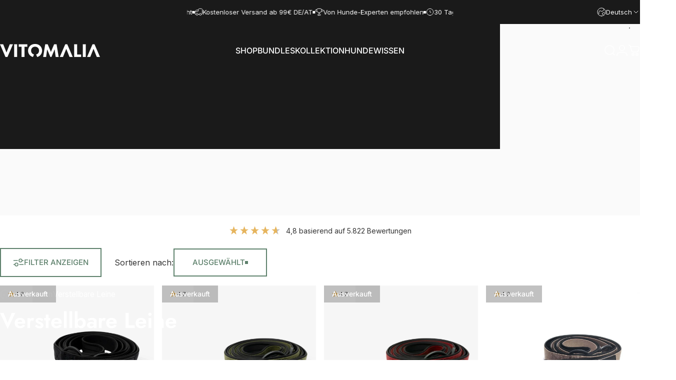

--- FILE ---
content_type: text/html; charset=utf-8
request_url: https://vitomalia.com/collections/verstellbare-leine
body_size: 80217
content:
<!doctype html>
<html class="no-js" lang="de" dir="ltr">
  <head>
    <meta charset="utf-8">
    <meta http-equiv="X-UA-Compatible" content="IE=edge,chrome=1">
    <meta name="viewport" content="width=device-width,initial-scale=1">
    <meta name="theme-color" content="#5d806b">
    <link rel="canonical" href="https://vitomalia.com/collections/verstellbare-leine">
    <link rel="preconnect" href="https://cdn.shopify.com" crossorigin>
    <link rel="preconnect" href="https://fonts.shopifycdn.com" crossorigin>
    <link rel="dns-prefetch" href="https://ajax.googleapis.com">
    <link rel="dns-prefetch" href="https://maps.googleapis.com">
    <link rel="dns-prefetch" href="https://maps.gstatic.com">
<link rel="shortcut icon" href="//vitomalia.com/cdn/shop/files/VM_Social_Icon_Negativ.svg?crop=center&height=32&v=1703833837&width=32" type="image/png" /><title>Verstellbare Hundeleine | Vitomalia</title><meta name="description" content="Die Verstellbare Leine von Vitomalia bietet flexible Längenoptionen für maximale Kontrolle beim Gassi gehen. Mit robusten Materialien aus Froschkarabiner und Hartaluminium bieten diese Leinen Sicherheit und Komfort. Perfekt für Hunde aller Größen und ideal für Training oder entspannte Spaziergang. Entdecke unsere vielf">
<meta property="og:site_name" content="Vitomalia">
<meta property="og:url" content="https://vitomalia.com/collections/verstellbare-leine">
<meta property="og:title" content="Verstellbare Hundeleine | Vitomalia">
<meta property="og:type" content="website">
<meta property="og:description" content="Die Verstellbare Leine von Vitomalia bietet flexible Längenoptionen für maximale Kontrolle beim Gassi gehen. Mit robusten Materialien aus Froschkarabiner und Hartaluminium bieten diese Leinen Sicherheit und Komfort. Perfekt für Hunde aller Größen und ideal für Training oder entspannte Spaziergang. Entdecke unsere vielf"><meta property="og:image" content="http://vitomalia.com/cdn/shop/collections/Verstellbare_leine_8c60ce9a-6c13-4360-b4a6-20eae68bf2dc.png?v=1743589206">
  <meta property="og:image:secure_url" content="https://vitomalia.com/cdn/shop/collections/Verstellbare_leine_8c60ce9a-6c13-4360-b4a6-20eae68bf2dc.png?v=1743589206">
  <meta property="og:image:width" content="2880">
  <meta property="og:image:height" content="1620"><meta name="twitter:site" content="@">
<meta name="twitter:card" content="summary_large_image">
<meta name="twitter:title" content="Verstellbare Hundeleine | Vitomalia">
<meta name="twitter:description" content="Die Verstellbare Leine von Vitomalia bietet flexible Längenoptionen für maximale Kontrolle beim Gassi gehen. Mit robusten Materialien aus Froschkarabiner und Hartaluminium bieten diese Leinen Sicherheit und Komfort. Perfekt für Hunde aller Größen und ideal für Training oder entspannte Spaziergang. Entdecke unsere vielf">
<style>@font-face {
  font-family: Jost;
  font-weight: 600;
  font-style: normal;
  font-display: swap;
  src: url("//vitomalia.com/cdn/fonts/jost/jost_n6.ec1178db7a7515114a2d84e3dd680832b7af8b99.woff2") format("woff2"),
       url("//vitomalia.com/cdn/fonts/jost/jost_n6.b1178bb6bdd3979fef38e103a3816f6980aeaff9.woff") format("woff");
}
@font-face {
  font-family: Jost;
  font-weight: 500;
  font-style: normal;
  font-display: swap;
  src: url("//vitomalia.com/cdn/fonts/jost/jost_n5.7c8497861ffd15f4e1284cd221f14658b0e95d61.woff2") format("woff2"),
       url("//vitomalia.com/cdn/fonts/jost/jost_n5.fb6a06896db583cc2df5ba1b30d9c04383119dd9.woff") format("woff");
}
@font-face {
  font-family: Jost;
  font-weight: 700;
  font-style: normal;
  font-display: swap;
  src: url("//vitomalia.com/cdn/fonts/jost/jost_n7.921dc18c13fa0b0c94c5e2517ffe06139c3615a3.woff2") format("woff2"),
       url("//vitomalia.com/cdn/fonts/jost/jost_n7.cbfc16c98c1e195f46c536e775e4e959c5f2f22b.woff") format("woff");
}
@font-face {
  font-family: Inter;
  font-weight: 400;
  font-style: normal;
  font-display: swap;
  src: url("//vitomalia.com/cdn/fonts/inter/inter_n4.b2a3f24c19b4de56e8871f609e73ca7f6d2e2bb9.woff2") format("woff2"),
       url("//vitomalia.com/cdn/fonts/inter/inter_n4.af8052d517e0c9ffac7b814872cecc27ae1fa132.woff") format("woff");
}
@font-face {
  font-family: Inter;
  font-weight: 500;
  font-style: normal;
  font-display: swap;
  src: url("//vitomalia.com/cdn/fonts/inter/inter_n5.d7101d5e168594dd06f56f290dd759fba5431d97.woff2") format("woff2"),
       url("//vitomalia.com/cdn/fonts/inter/inter_n5.5332a76bbd27da00474c136abb1ca3cbbf259068.woff") format("woff");
}
@font-face {
  font-family: Inter;
  font-weight: 700;
  font-style: normal;
  font-display: swap;
  src: url("//vitomalia.com/cdn/fonts/inter/inter_n7.02711e6b374660cfc7915d1afc1c204e633421e4.woff2") format("woff2"),
       url("//vitomalia.com/cdn/fonts/inter/inter_n7.6dab87426f6b8813070abd79972ceaf2f8d3b012.woff") format("woff");
}
@font-face {
  font-family: Inter;
  font-weight: 400;
  font-style: italic;
  font-display: swap;
  src: url("//vitomalia.com/cdn/fonts/inter/inter_i4.feae1981dda792ab80d117249d9c7e0f1017e5b3.woff2") format("woff2"),
       url("//vitomalia.com/cdn/fonts/inter/inter_i4.62773b7113d5e5f02c71486623cf828884c85c6e.woff") format("woff");
}
@font-face {
  font-family: Inter;
  font-weight: 700;
  font-style: italic;
  font-display: swap;
  src: url("//vitomalia.com/cdn/fonts/inter/inter_i7.b377bcd4cc0f160622a22d638ae7e2cd9b86ea4c.woff2") format("woff2"),
       url("//vitomalia.com/cdn/fonts/inter/inter_i7.7c69a6a34e3bb44fcf6f975857e13b9a9b25beb4.woff") format("woff");
}
:root {
    /*! General */
    --color-base-text: 51 51 51;
    --color-base-highlight: 244 233 218;
    --color-base-background: 255 255 255;
    --color-base-button: 93 128 107;
    --color-base-button-gradient: #5d806b;
    --color-base-button-text: 255 255 255;
    --color-keyboard-focus: 107 146 185;
    --color-shadow: 168 192 177;
    --color-price: 51 51 51;
    --color-sale-price: 167 93 93;
    --color-sale-tag: 167 93 93;
    --color-sale-tag-text: 255 255 255;
    --color-rating: 230 181 94;
    --color-placeholder: 250 250 250;
    --color-success-text: 62 102 76;
    --color-success-background: 234 244 238;
    --color-error-text: 167 93 93;
    --color-error-background: 253 242 242;
    --color-info-text: 107 146 185;
    --color-info-background: 240 246 250;
    
    /*! Menu and drawers */
    --color-drawer-text: 51 51 51;
    --color-drawer-background: 255 255 255;
    --color-drawer-button-background: 93 128 107;
    --color-drawer-button-gradient: #5d806b;
    --color-drawer-button-text: 255 255 255;
    --color-drawer-overlay: 51 51 51;

    /*! Product card */
    --card-radius: var(--rounded-card);
    --card-border-width: 0.0rem;
    --card-border-opacity: 0.0;
    --card-shadow-opacity: 0.1;
    --card-shadow-horizontal-offset: 0.0rem;
    --card-shadow-vertical-offset: 0.0rem;

    /*! Buttons */
    --buttons-radius: var(--rounded-button);
    --buttons-border-width: 2px;
    --buttons-border-opacity: 1.0;
    --buttons-shadow-opacity: 0.0;
    --buttons-shadow-horizontal-offset: 0px;
    --buttons-shadow-vertical-offset: 0px;

    /*! Inputs */
    --inputs-radius: var(--rounded-input);
    --inputs-border-width: 0px;
    --inputs-border-opacity: 0.65;

    /*! Spacing */
    --sp-0d5: 0.125rem;
    --sp-1: 0.25rem;
    --sp-1d5: 0.375rem;
    --sp-2: 0.5rem;
    --sp-2d5: 0.625rem;
    --sp-3: 0.75rem;
    --sp-3d5: 0.875rem;
    --sp-4: 1rem;
    --sp-4d5: 1.125rem;
    --sp-5: 1.25rem;
    --sp-5d5: 1.375rem;
    --sp-6: 1.5rem;
    --sp-6d5: 1.625rem;
    --sp-7: 1.75rem;
    --sp-7d5: 1.875rem;
    --sp-8: 2rem;
    --sp-8d5: 2.125rem;
    --sp-9: 2.25rem;
    --sp-9d5: 2.375rem;
    --sp-10: 2.5rem;
    --sp-10d5: 2.625rem;
    --sp-11: 2.75rem;
    --sp-12: 3rem;
    --sp-13: 3.25rem;
    --sp-14: 3.5rem;
    --sp-15: 3.875rem;
    --sp-16: 4rem;
    --sp-18: 4.5rem;
    --sp-20: 5rem;
    --sp-23: 5.625rem;
    --sp-24: 6rem;
    --sp-28: 7rem;
    --sp-32: 8rem;
    --sp-36: 9rem;
    --sp-40: 10rem;
    --sp-44: 11rem;
    --sp-48: 12rem;
    --sp-52: 13rem;
    --sp-56: 14rem;
    --sp-60: 15rem;
    --sp-64: 16rem;
    --sp-68: 17rem;
    --sp-72: 18rem;
    --sp-80: 20rem;
    --sp-96: 24rem;
    --sp-100: 32rem;

    /*! Font family */
    --font-heading-family: Jost, sans-serif;
    --font-heading-style: normal;
    --font-heading-weight: 600;
    --font-heading-line-height: 1;
    --font-heading-letter-spacing: 0.0em;
    

    --font-body-family: Inter, sans-serif;
    --font-body-style: normal;
    --font-body-weight: 400;
    --font-body-line-height: 1.2;
    --font-body-letter-spacing: 0.0em;

    --font-navigation-family: var(--font-body-family);
    --font-navigation-size: clamp(0.875rem, 0.748rem + 0.3174vw, 1.125rem);
    --font-navigation-weight: 500;
    
      --font-navigation-text-transform: uppercase;
    

    --font-button-family: var(--font-body-family);
    --font-button-size: clamp(0.875rem, 0.8115rem + 0.1587vw, 1.0rem);
    --font-button-weight: 500;
    
      --font-button-text-transform: uppercase;
    

    --font-product-family: var(--font-body-family);
    --font-product-size: clamp(1.0rem, 0.873rem + 0.3175vw, 1.25rem);
    --font-product-weight: 500;
    

    /*! Font size */
    --text-3xs: 0.625rem;
    --text-2xs: 0.6875rem;
    --text-xs: 0.75rem;
    --text-2sm: 0.8125rem;
    --text-sm: 0.875rem;
    --text-base: 1.0rem;
    --text-lg: 1.125rem;
    --text-xl: 1.25rem;
    --text-2xl: 1.5rem;
    --text-3xl: 1.875rem;
    --text-4xl: 2.25rem;
    --text-5xl: 3.0rem;
    --text-6xl: 3.75rem;
    --text-7xl: 4.5rem;
    --text-8xl: 6.0rem;

    /*! Layout */
    --page-width: 1600px;
    --gap-padding: clamp(var(--sp-5), 2.526vw, var(--sp-12));
    --grid-gap: clamp(40px, 20vw, 60px);
    --page-padding: var(--sp-5);
    --page-container: min(calc(100vw - var(--scrollbar-width, 0px) - var(--page-padding) * 2), var(--page-width));
    --rounded-button: 0rem;
    --rounded-input: 0rem;
    --rounded-card: 0rem;
    --rounded-block: 0rem;

    /*! Other */
    --icon-weight: 1.5px;
  }

  @media screen and (min-width: 1024px) {
    :root {
      --page-padding: var(--sp-9);
    }
  }

  @media screen and (min-width: 1280px) {
    :root {
      --gap-padding: var(--sp-12);
      --page-padding: var(--sp-12);
      --page-container: min(calc(100vw - var(--scrollbar-width, 0px) - var(--page-padding) * 2), max(var(--page-width), 1280px));
    }
  }

  @media screen and (min-width: 1536px) {
    :root {
      --page-padding: max(var(--sp-12), 50vw - var(--scrollbar-width, 0px)/2 - var(--page-width)/2);
    }
  }
</style>
  <link rel="preload" as="font" href="//vitomalia.com/cdn/fonts/inter/inter_n4.b2a3f24c19b4de56e8871f609e73ca7f6d2e2bb9.woff2" type="font/woff2" crossorigin>

  <link rel="preload" as="font" href="//vitomalia.com/cdn/fonts/jost/jost_n6.ec1178db7a7515114a2d84e3dd680832b7af8b99.woff2" type="font/woff2" crossorigin>
<link href="//vitomalia.com/cdn/shop/t/114/assets/theme.css?v=54130150842442101401766135939" rel="stylesheet" type="text/css" media="all" /><link rel="stylesheet" href="//vitomalia.com/cdn/shop/t/114/assets/apps.css?v=162097722211979372921766135895" media="print" fetchpriority="low" onload="this.media='all'">

    <script>window.performance && window.performance.mark && window.performance.mark('shopify.content_for_header.start');</script><meta name="google-site-verification" content="GtUD6tU60MWuLIlklGjcFLCS5wDkAhv1iBO_kivC-Fk">
<meta name="google-site-verification" content="qSXzjFpgOPLZZiTLKnMOpm3QLD_4ZEFV50vx8RztSWA">
<meta name="google-site-verification" content="GtUD6tU60MWuLIlklGjcFLCS5wDkAhv1iBO_kivC-Fk">
<meta name="facebook-domain-verification" content="wx6v4yuuggxhi0a5kqvofw567h8wb2">
<meta id="shopify-digital-wallet" name="shopify-digital-wallet" content="/22337323080/digital_wallets/dialog">
<meta name="shopify-checkout-api-token" content="862b981a0e04b3aae8ded69401894563">
<meta id="in-context-paypal-metadata" data-shop-id="22337323080" data-venmo-supported="false" data-environment="production" data-locale="de_DE" data-paypal-v4="true" data-currency="EUR">
<link rel="alternate" type="application/atom+xml" title="Feed" href="/collections/verstellbare-leine.atom" />
<link rel="alternate" hreflang="x-default" href="https://vitomalia.com/collections/verstellbare-leine">
<link rel="alternate" hreflang="de" href="https://vitomalia.com/collections/verstellbare-leine">
<link rel="alternate" hreflang="en" href="https://vitomalia.com/en/collections/verstellbare-leine">
<link rel="alternate" hreflang="de-IT" href="https://vitomalia.it/collections/verstellbare-leine">
<link rel="alternate" hreflang="en-IT" href="https://vitomalia.it/en/collections/verstellbare-leine">
<link rel="alternate" hreflang="de-AT" href="https://vitomalia.at/collections/verstellbare-leine">
<link rel="alternate" hreflang="en-AT" href="https://vitomalia.at/en/collections/verstellbare-leine">
<link rel="alternate" hreflang="de-FR" href="https://vitomalia.fr/collections/verstellbare-leine">
<link rel="alternate" hreflang="en-FR" href="https://vitomalia.fr/en/collections/verstellbare-leine">
<link rel="alternate" hreflang="de-PL" href="https://vitomalia.pl/collections/verstellbare-leine">
<link rel="alternate" hreflang="en-PL" href="https://vitomalia.pl/en/collections/verstellbare-leine">
<link rel="alternate" hreflang="de-ES" href="https://vitomalia.es/collections/verstellbare-leine">
<link rel="alternate" hreflang="en-ES" href="https://vitomalia.es/en/collections/verstellbare-leine">
<link rel="alternate" type="application/json+oembed" href="https://vitomalia.com/collections/verstellbare-leine.oembed">
<script async="async" src="/checkouts/internal/preloads.js?locale=de-DE"></script>
<link rel="preconnect" href="https://shop.app" crossorigin="anonymous">
<script async="async" src="https://shop.app/checkouts/internal/preloads.js?locale=de-DE&shop_id=22337323080" crossorigin="anonymous"></script>
<script id="apple-pay-shop-capabilities" type="application/json">{"shopId":22337323080,"countryCode":"DE","currencyCode":"EUR","merchantCapabilities":["supports3DS"],"merchantId":"gid:\/\/shopify\/Shop\/22337323080","merchantName":"Vitomalia","requiredBillingContactFields":["postalAddress","email","phone"],"requiredShippingContactFields":["postalAddress","email","phone"],"shippingType":"shipping","supportedNetworks":["visa","maestro","masterCard","amex"],"total":{"type":"pending","label":"Vitomalia","amount":"1.00"},"shopifyPaymentsEnabled":true,"supportsSubscriptions":true}</script>
<script id="shopify-features" type="application/json">{"accessToken":"862b981a0e04b3aae8ded69401894563","betas":["rich-media-storefront-analytics"],"domain":"vitomalia.com","predictiveSearch":true,"shopId":22337323080,"locale":"de"}</script>
<script>var Shopify = Shopify || {};
Shopify.shop = "vitomalia.myshopify.com";
Shopify.locale = "de";
Shopify.currency = {"active":"EUR","rate":"1.0"};
Shopify.country = "DE";
Shopify.theme = {"name":"Concept 29.12.25 Original","id":184270487817,"schema_name":"Concept","schema_version":"5.2.0","theme_store_id":2412,"role":"main"};
Shopify.theme.handle = "null";
Shopify.theme.style = {"id":null,"handle":null};
Shopify.cdnHost = "vitomalia.com/cdn";
Shopify.routes = Shopify.routes || {};
Shopify.routes.root = "/";</script>
<script type="module">!function(o){(o.Shopify=o.Shopify||{}).modules=!0}(window);</script>
<script>!function(o){function n(){var o=[];function n(){o.push(Array.prototype.slice.apply(arguments))}return n.q=o,n}var t=o.Shopify=o.Shopify||{};t.loadFeatures=n(),t.autoloadFeatures=n()}(window);</script>
<script>
  window.ShopifyPay = window.ShopifyPay || {};
  window.ShopifyPay.apiHost = "shop.app\/pay";
  window.ShopifyPay.redirectState = null;
</script>
<script id="shop-js-analytics" type="application/json">{"pageType":"collection"}</script>
<script defer="defer" async type="module" src="//vitomalia.com/cdn/shopifycloud/shop-js/modules/v2/client.init-shop-cart-sync_e98Ab_XN.de.esm.js"></script>
<script defer="defer" async type="module" src="//vitomalia.com/cdn/shopifycloud/shop-js/modules/v2/chunk.common_Pcw9EP95.esm.js"></script>
<script defer="defer" async type="module" src="//vitomalia.com/cdn/shopifycloud/shop-js/modules/v2/chunk.modal_CzmY4ZhL.esm.js"></script>
<script type="module">
  await import("//vitomalia.com/cdn/shopifycloud/shop-js/modules/v2/client.init-shop-cart-sync_e98Ab_XN.de.esm.js");
await import("//vitomalia.com/cdn/shopifycloud/shop-js/modules/v2/chunk.common_Pcw9EP95.esm.js");
await import("//vitomalia.com/cdn/shopifycloud/shop-js/modules/v2/chunk.modal_CzmY4ZhL.esm.js");

  window.Shopify.SignInWithShop?.initShopCartSync?.({"fedCMEnabled":true,"windoidEnabled":true});

</script>
<script>
  window.Shopify = window.Shopify || {};
  if (!window.Shopify.featureAssets) window.Shopify.featureAssets = {};
  window.Shopify.featureAssets['shop-js'] = {"shop-cart-sync":["modules/v2/client.shop-cart-sync_DazCVyJ3.de.esm.js","modules/v2/chunk.common_Pcw9EP95.esm.js","modules/v2/chunk.modal_CzmY4ZhL.esm.js"],"init-fed-cm":["modules/v2/client.init-fed-cm_D0AulfmK.de.esm.js","modules/v2/chunk.common_Pcw9EP95.esm.js","modules/v2/chunk.modal_CzmY4ZhL.esm.js"],"shop-cash-offers":["modules/v2/client.shop-cash-offers_BISyWFEA.de.esm.js","modules/v2/chunk.common_Pcw9EP95.esm.js","modules/v2/chunk.modal_CzmY4ZhL.esm.js"],"shop-login-button":["modules/v2/client.shop-login-button_D_c1vx_E.de.esm.js","modules/v2/chunk.common_Pcw9EP95.esm.js","modules/v2/chunk.modal_CzmY4ZhL.esm.js"],"pay-button":["modules/v2/client.pay-button_CHADzJ4g.de.esm.js","modules/v2/chunk.common_Pcw9EP95.esm.js","modules/v2/chunk.modal_CzmY4ZhL.esm.js"],"shop-button":["modules/v2/client.shop-button_CQnD2U3v.de.esm.js","modules/v2/chunk.common_Pcw9EP95.esm.js","modules/v2/chunk.modal_CzmY4ZhL.esm.js"],"avatar":["modules/v2/client.avatar_BTnouDA3.de.esm.js"],"init-windoid":["modules/v2/client.init-windoid_CmA0-hrC.de.esm.js","modules/v2/chunk.common_Pcw9EP95.esm.js","modules/v2/chunk.modal_CzmY4ZhL.esm.js"],"init-shop-for-new-customer-accounts":["modules/v2/client.init-shop-for-new-customer-accounts_BCzC_Mib.de.esm.js","modules/v2/client.shop-login-button_D_c1vx_E.de.esm.js","modules/v2/chunk.common_Pcw9EP95.esm.js","modules/v2/chunk.modal_CzmY4ZhL.esm.js"],"init-shop-email-lookup-coordinator":["modules/v2/client.init-shop-email-lookup-coordinator_DYzOit4u.de.esm.js","modules/v2/chunk.common_Pcw9EP95.esm.js","modules/v2/chunk.modal_CzmY4ZhL.esm.js"],"init-shop-cart-sync":["modules/v2/client.init-shop-cart-sync_e98Ab_XN.de.esm.js","modules/v2/chunk.common_Pcw9EP95.esm.js","modules/v2/chunk.modal_CzmY4ZhL.esm.js"],"shop-toast-manager":["modules/v2/client.shop-toast-manager_Bc-1elH8.de.esm.js","modules/v2/chunk.common_Pcw9EP95.esm.js","modules/v2/chunk.modal_CzmY4ZhL.esm.js"],"init-customer-accounts":["modules/v2/client.init-customer-accounts_CqlRHmZs.de.esm.js","modules/v2/client.shop-login-button_D_c1vx_E.de.esm.js","modules/v2/chunk.common_Pcw9EP95.esm.js","modules/v2/chunk.modal_CzmY4ZhL.esm.js"],"init-customer-accounts-sign-up":["modules/v2/client.init-customer-accounts-sign-up_DZmBw6yB.de.esm.js","modules/v2/client.shop-login-button_D_c1vx_E.de.esm.js","modules/v2/chunk.common_Pcw9EP95.esm.js","modules/v2/chunk.modal_CzmY4ZhL.esm.js"],"shop-follow-button":["modules/v2/client.shop-follow-button_Cx-w7rSq.de.esm.js","modules/v2/chunk.common_Pcw9EP95.esm.js","modules/v2/chunk.modal_CzmY4ZhL.esm.js"],"checkout-modal":["modules/v2/client.checkout-modal_Djjmh8qM.de.esm.js","modules/v2/chunk.common_Pcw9EP95.esm.js","modules/v2/chunk.modal_CzmY4ZhL.esm.js"],"shop-login":["modules/v2/client.shop-login_DMZMgoZf.de.esm.js","modules/v2/chunk.common_Pcw9EP95.esm.js","modules/v2/chunk.modal_CzmY4ZhL.esm.js"],"lead-capture":["modules/v2/client.lead-capture_SqejaEd8.de.esm.js","modules/v2/chunk.common_Pcw9EP95.esm.js","modules/v2/chunk.modal_CzmY4ZhL.esm.js"],"payment-terms":["modules/v2/client.payment-terms_DUeEqFTJ.de.esm.js","modules/v2/chunk.common_Pcw9EP95.esm.js","modules/v2/chunk.modal_CzmY4ZhL.esm.js"]};
</script>
<script id="__st">var __st={"a":22337323080,"offset":3600,"reqid":"c147f96a-b0d4-4d64-b960-13e8c9a7c80c-1769472377","pageurl":"vitomalia.com\/collections\/verstellbare-leine","u":"d49d689ea1cd","p":"collection","rtyp":"collection","rid":511808700681};</script>
<script>window.ShopifyPaypalV4VisibilityTracking = true;</script>
<script id="captcha-bootstrap">!function(){'use strict';const t='contact',e='account',n='new_comment',o=[[t,t],['blogs',n],['comments',n],[t,'customer']],c=[[e,'customer_login'],[e,'guest_login'],[e,'recover_customer_password'],[e,'create_customer']],r=t=>t.map((([t,e])=>`form[action*='/${t}']:not([data-nocaptcha='true']) input[name='form_type'][value='${e}']`)).join(','),a=t=>()=>t?[...document.querySelectorAll(t)].map((t=>t.form)):[];function s(){const t=[...o],e=r(t);return a(e)}const i='password',u='form_key',d=['recaptcha-v3-token','g-recaptcha-response','h-captcha-response',i],f=()=>{try{return window.sessionStorage}catch{return}},m='__shopify_v',_=t=>t.elements[u];function p(t,e,n=!1){try{const o=window.sessionStorage,c=JSON.parse(o.getItem(e)),{data:r}=function(t){const{data:e,action:n}=t;return t[m]||n?{data:e,action:n}:{data:t,action:n}}(c);for(const[e,n]of Object.entries(r))t.elements[e]&&(t.elements[e].value=n);n&&o.removeItem(e)}catch(o){console.error('form repopulation failed',{error:o})}}const l='form_type',E='cptcha';function T(t){t.dataset[E]=!0}const w=window,h=w.document,L='Shopify',v='ce_forms',y='captcha';let A=!1;((t,e)=>{const n=(g='f06e6c50-85a8-45c8-87d0-21a2b65856fe',I='https://cdn.shopify.com/shopifycloud/storefront-forms-hcaptcha/ce_storefront_forms_captcha_hcaptcha.v1.5.2.iife.js',D={infoText:'Durch hCaptcha geschützt',privacyText:'Datenschutz',termsText:'Allgemeine Geschäftsbedingungen'},(t,e,n)=>{const o=w[L][v],c=o.bindForm;if(c)return c(t,g,e,D).then(n);var r;o.q.push([[t,g,e,D],n]),r=I,A||(h.body.append(Object.assign(h.createElement('script'),{id:'captcha-provider',async:!0,src:r})),A=!0)});var g,I,D;w[L]=w[L]||{},w[L][v]=w[L][v]||{},w[L][v].q=[],w[L][y]=w[L][y]||{},w[L][y].protect=function(t,e){n(t,void 0,e),T(t)},Object.freeze(w[L][y]),function(t,e,n,w,h,L){const[v,y,A,g]=function(t,e,n){const i=e?o:[],u=t?c:[],d=[...i,...u],f=r(d),m=r(i),_=r(d.filter((([t,e])=>n.includes(e))));return[a(f),a(m),a(_),s()]}(w,h,L),I=t=>{const e=t.target;return e instanceof HTMLFormElement?e:e&&e.form},D=t=>v().includes(t);t.addEventListener('submit',(t=>{const e=I(t);if(!e)return;const n=D(e)&&!e.dataset.hcaptchaBound&&!e.dataset.recaptchaBound,o=_(e),c=g().includes(e)&&(!o||!o.value);(n||c)&&t.preventDefault(),c&&!n&&(function(t){try{if(!f())return;!function(t){const e=f();if(!e)return;const n=_(t);if(!n)return;const o=n.value;o&&e.removeItem(o)}(t);const e=Array.from(Array(32),(()=>Math.random().toString(36)[2])).join('');!function(t,e){_(t)||t.append(Object.assign(document.createElement('input'),{type:'hidden',name:u})),t.elements[u].value=e}(t,e),function(t,e){const n=f();if(!n)return;const o=[...t.querySelectorAll(`input[type='${i}']`)].map((({name:t})=>t)),c=[...d,...o],r={};for(const[a,s]of new FormData(t).entries())c.includes(a)||(r[a]=s);n.setItem(e,JSON.stringify({[m]:1,action:t.action,data:r}))}(t,e)}catch(e){console.error('failed to persist form',e)}}(e),e.submit())}));const S=(t,e)=>{t&&!t.dataset[E]&&(n(t,e.some((e=>e===t))),T(t))};for(const o of['focusin','change'])t.addEventListener(o,(t=>{const e=I(t);D(e)&&S(e,y())}));const B=e.get('form_key'),M=e.get(l),P=B&&M;t.addEventListener('DOMContentLoaded',(()=>{const t=y();if(P)for(const e of t)e.elements[l].value===M&&p(e,B);[...new Set([...A(),...v().filter((t=>'true'===t.dataset.shopifyCaptcha))])].forEach((e=>S(e,t)))}))}(h,new URLSearchParams(w.location.search),n,t,e,['guest_login'])})(!1,!0)}();</script>
<script integrity="sha256-4kQ18oKyAcykRKYeNunJcIwy7WH5gtpwJnB7kiuLZ1E=" data-source-attribution="shopify.loadfeatures" defer="defer" src="//vitomalia.com/cdn/shopifycloud/storefront/assets/storefront/load_feature-a0a9edcb.js" crossorigin="anonymous"></script>
<script crossorigin="anonymous" defer="defer" src="//vitomalia.com/cdn/shopifycloud/storefront/assets/shopify_pay/storefront-65b4c6d7.js?v=20250812"></script>
<script data-source-attribution="shopify.dynamic_checkout.dynamic.init">var Shopify=Shopify||{};Shopify.PaymentButton=Shopify.PaymentButton||{isStorefrontPortableWallets:!0,init:function(){window.Shopify.PaymentButton.init=function(){};var t=document.createElement("script");t.src="https://vitomalia.com/cdn/shopifycloud/portable-wallets/latest/portable-wallets.de.js",t.type="module",document.head.appendChild(t)}};
</script>
<script data-source-attribution="shopify.dynamic_checkout.buyer_consent">
  function portableWalletsHideBuyerConsent(e){var t=document.getElementById("shopify-buyer-consent"),n=document.getElementById("shopify-subscription-policy-button");t&&n&&(t.classList.add("hidden"),t.setAttribute("aria-hidden","true"),n.removeEventListener("click",e))}function portableWalletsShowBuyerConsent(e){var t=document.getElementById("shopify-buyer-consent"),n=document.getElementById("shopify-subscription-policy-button");t&&n&&(t.classList.remove("hidden"),t.removeAttribute("aria-hidden"),n.addEventListener("click",e))}window.Shopify?.PaymentButton&&(window.Shopify.PaymentButton.hideBuyerConsent=portableWalletsHideBuyerConsent,window.Shopify.PaymentButton.showBuyerConsent=portableWalletsShowBuyerConsent);
</script>
<script data-source-attribution="shopify.dynamic_checkout.cart.bootstrap">document.addEventListener("DOMContentLoaded",(function(){function t(){return document.querySelector("shopify-accelerated-checkout-cart, shopify-accelerated-checkout")}if(t())Shopify.PaymentButton.init();else{new MutationObserver((function(e,n){t()&&(Shopify.PaymentButton.init(),n.disconnect())})).observe(document.body,{childList:!0,subtree:!0})}}));
</script>
<script id='scb4127' type='text/javascript' async='' src='https://vitomalia.com/cdn/shopifycloud/privacy-banner/storefront-banner.js'></script><link id="shopify-accelerated-checkout-styles" rel="stylesheet" media="screen" href="https://vitomalia.com/cdn/shopifycloud/portable-wallets/latest/accelerated-checkout-backwards-compat.css" crossorigin="anonymous">
<style id="shopify-accelerated-checkout-cart">
        #shopify-buyer-consent {
  margin-top: 1em;
  display: inline-block;
  width: 100%;
}

#shopify-buyer-consent.hidden {
  display: none;
}

#shopify-subscription-policy-button {
  background: none;
  border: none;
  padding: 0;
  text-decoration: underline;
  font-size: inherit;
  cursor: pointer;
}

#shopify-subscription-policy-button::before {
  box-shadow: none;
}

      </style>

<script>window.performance && window.performance.mark && window.performance.mark('shopify.content_for_header.end');</script>

    <script src="//vitomalia.com/cdn/shop/t/114/assets/vendor.js?v=83836565987576270061766135942" defer="defer"></script>
    <script src="//vitomalia.com/cdn/shop/t/114/assets/theme.js?v=66574789208036865481766135940" defer="defer"></script><script src="//vitomalia.com/cdn/shop/t/114/assets/tab-attention.js?v=67915533078656033861766135937" defer="defer"></script><script>
  document.documentElement.classList.replace('no-js', 'js');

  window.theme = window.theme || {};
  theme.routes = {
    shop_url: 'https://vitomalia.com',
    root_url: '/',
    cart_url: '/cart',
    cart_add_url: '/cart/add',
    cart_change_url: '/cart/change',
    cart_update_url: '/cart/update',
    search_url: '/search',
    predictive_search_url: '/search/suggest'
  };

  theme.variantStrings = {
    preOrder: "Vorbestellung",
    addToCart: "In den Einkaufswagen legen",
    soldOut: "Ausverkauft",
    unavailable: "Nicht verfügbar",
    addToBundle: "Zum Bundle hinzufügen",
    backInStock: "Benachrichtigen Sie mich, wenn es verfügbar ist"
  };

  theme.shippingCalculatorStrings = {
    error: "Beim Abrufen der Versandtarife sind ein oder mehrere Fehler aufgetreten:",
    notFound: "Wir liefern leider nicht an Deiner Adresse.",
    oneResult: "Es gibt einen Versandtarif für Deiner Adresse:",
    multipleResults: "Es gibt mehrere Versandtarife für Deine Adresse:"
  };

  theme.discountStrings = {
    error: "Rabattcode kann nicht auf den Warenkorb angewendet werden",
    shippingError: "Versandrabatte werden beim Checkout angezeigt, nachdem die Adresse hinzugefügt wurde"
  };

  theme.recipientFormStrings = {
    expanded: "Formular für den Empfänger des Geschenkgutscheins erweitert",
    collapsed: "Formular für den Empfänger des Geschenkgutscheins minimiert"
  };

  theme.quickOrderListStrings = {
    itemsAdded: "[quantity] Artikel hinzugefügt",
    itemAdded: "[quantity] Artikel hinzugefügt",
    itemsRemoved: "[quantity] Artikel entfernt",
    itemRemoved: "[quantity] Artikel entfernt",
    viewCart: "Warenkorb ansehen",
    each: "[money]\/Stück",
    minError: "Dieser Artikel hat ein Minimum von [min]",
    maxError: "Dieser Artikel hat ein Maximum von [max]",
    stepError: "Du kannst diesen Artikel nur in Abstufungen von [step] hinzufügen."
  };

  theme.cartStrings = {
    error: "Beim Aktualisieren Deines Warenkorbs ist ein Fehler aufgetreten. Bitte versuche es erneut.",
    quantityError: "Du kannst Deinem Warenkorb nur [quantity] Stück dieses Artikels hinzufügen.",
    giftNoteAttribute: "Geschenknotiz",
    giftWrapAttribute: "Geschenkverpackung",
    giftWrapBooleanTrue: "Ja",
    targetProductAttribute: "Für"
  };

  theme.dateStrings = {
    d: "T",
    day: "Tag",
    days: "Tage",
    h: "S",
    hour: "Stunde",
    hours: "Stunden",
    m: "M",
    minute: "Minute",
    minutes: "Minuten",
    s: "S",
    second: "Sekunde",
    seconds: "Sekunden"
  };theme.tabAttentionStrings = {
      firstMessage: "Benötigst du Hilfe?",
      nextMessage: "Bei Fragen kannst du uns jeder zeit unser support@vitomalia.com kontaktieren",
      messageDelay: 3
    };theme.strings = {
    recentlyViewedEmpty: "Deine zuletzt angesehenen Produkte sind leer.",
    close: "Schließen",
    next: "Vorwärts",
    previous: "Zurück",
    qrImageAlt: "QR-Code – Scannen, um Geschenkgutschein einzulösen"
  };

  theme.settings = {
    moneyFormat: "€{{amount_with_comma_separator}}",
    moneyWithCurrencyFormat: "€{{amount_with_comma_separator}} EUR",
    currencyCodeEnabled: false,
    externalLinksNewTab: true,
    cartType: "drawer",
    isCartTemplate: false,
    pswpModule: "\/\/vitomalia.com\/cdn\/shop\/t\/114\/assets\/photoswipe.min.js?v=41760041872977459911766135923",
    themeName: 'Concept',
    themeVersion: '5.2.0',
    agencyId: ''
  };</script>
<!-- BEGIN app block: shopify://apps/t-lab-ai-language-translate/blocks/language_switcher/b5b83690-efd4-434d-8c6a-a5cef4019faf --><!-- BEGIN app snippet: switcher_styling -->

<link href="//cdn.shopify.com/extensions/019bb762-7264-7b99-8d86-32684349d784/content-translation-297/assets/advanced-switcher.css" rel="stylesheet" type="text/css" media="all" />

<style>
  .tl-switcher-container.tl-custom-position {
    border-width: 1px;
    border-style: solid;
    border-color: #000000;
    background-color: #ffffff;
  }

  .tl-custom-position.top-right {
    top: 55px;
    right: 20px;
    bottom: auto;
    left: auto;
  }

  .tl-custom-position.top-left {
    top: 55px;
    right: auto;
    bottom: auto;
    left: 20px;
  }

  .tl-custom-position.bottom-left {
    position: fixed;
    top: auto;
    right: auto;
    bottom: 20px;
    left: 20px;
  }

  .tl-custom-position.bottom-right {
    position: fixed;
    top: auto;
    right: 20px;
    bottom: 20px;
    left: auto;
  }

  .tl-custom-position > div {
    font-size: 14px;
    color: #5c5c5c;
  }

  .tl-custom-position .tl-label {
    color: #5c5c5c;
  }

  .tl-dropdown,
  .tl-overlay,
  .tl-options {
    display: none;
  }

  .tl-dropdown.bottom-right,
  .tl-dropdown.bottom-left {
    bottom: 100%;
    top: auto;
  }

  .tl-dropdown.top-right,
  .tl-dropdown.bottom-right {
    right: 0;
    left: auto;
  }

  .tl-options.bottom-right,
  .tl-options.bottom-left {
    bottom: 100%;
    top: auto;
  }

  .tl-options.top-right,
  .tl-options.bottom-right {
    right: 0;
    left: auto;
  }

  div:not(.tl-inner) > .tl-switcher .tl-select,
  div.tl-selections {
    border-width: 0px;
  }

  

  
</style>
<!-- END app snippet -->

<script type="text/template" id="tl-switcher-template">
  <div class="tl-switcher-container hidden top-right">
    
    <!-- BEGIN app snippet: language_form2 --><div class="tl-languages-unwrap" style="display: none;"><form method="post" action="/localization" id="localization_form" accept-charset="UTF-8" class="shopify-localization-form" enctype="multipart/form-data"><input type="hidden" name="form_type" value="localization" /><input type="hidden" name="utf8" value="✓" /><input type="hidden" name="_method" value="put" /><input type="hidden" name="return_to" value="/collections/verstellbare-leine" />
    <ul class="tl-options" role="list">
      
          <li
            class="tl-option active"
            data-value="de"
          >
                <span class="tl-label tl-name" for="Deutsch">Deutsch</span>
          </li>
          <li
            class="tl-option "
            data-value="en"
          >
                <span class="tl-label tl-name" for="English">English</span>
          </li>
      
    </ul>
    <input type="hidden" name="country_code" value="DE">
    <input type="hidden" name="language_code" value="de"></form>
</div>
<!-- END app snippet -->
  </div>
</script>

<!-- BEGIN app snippet: switcher_init_script --><script>
  "use strict";
  (()=>{let s="tlSwitcherReady",l="hidden";function c(i,r,t=0){var e=i.map(function(e){return document.querySelector(e)});if(e.every(function(e){return!!e}))r(e);else{let e=new MutationObserver(function(e,t){var n=i.map(function(e){return document.querySelector(e)});n.every(function(e){return!!e})&&(t.disconnect(),r(n))});e.observe(document.documentElement,{childList:!0,subtree:!0}),0<t&&setTimeout(function(){e.disconnect()},t)}}let a=function(c,a){return function(t){var n=t[0],i=t[1];if(n&&i){var r=n.cloneNode(!0);let e=!1;switch(a){case"before":var o=i.parentElement;o&&(o.insertBefore(r,i),e=!0);break;case"after":o=i.parentElement;o&&(o.insertBefore(r,i.nextSibling),e=!0);break;case"in-element-prepend":o=i.firstChild;i.insertBefore(r,o),e=!0;break;case"in-element":i.appendChild(r),e=!0}e&&(r instanceof HTMLElement&&(r.classList.add(c),r.classList.remove(l)),t=new CustomEvent(s,{detail:{switcherElement:r}}),document.dispatchEvent(t))}}};function r(e){switch(e.switcherPosition){case"header":t=e.switcherPrototypeSelector,i=e.headerRelativePosition,r=e.mobileRefElement,o=e.mobileRelativePosition,(n=e.headerRefElement)&&n.split(",").map(e=>e.trim()).filter(Boolean).forEach(e=>{c([t,e],a("desktop",i),3e3)}),r&&r.split(",").map(e=>e.trim()).filter(Boolean).forEach(e=>{c([t,e],a("mobile",o))});break;case"custom":n=e.switcherPrototypeSelector,(n=document.querySelector(n))&&(n.classList.add("tl-custom-position"),n.classList.remove(l),n=new CustomEvent(s,{detail:{switcherElement:n}}),document.dispatchEvent(n))}var t,n,i,r,o}void 0===window.TranslationLab&&(window.TranslationLab={}),window.TranslationLab.Switcher={configure:function(i){c(["body"],e=>{var t,n=document.getElementById("tl-switcher-template");n&&((t=document.createElement("div")).innerHTML=n.innerHTML,n=t.querySelector(".tl-switcher-container"))&&(t=n.cloneNode(!0),e[0])&&e[0].appendChild(t),r(i)})}}})();
</script><!-- END app snippet -->

<script>
  (function () {

    var enabledShopCurrenciesJson = '[{"name":"Albanian Lek","iso_code":"ALL","symbol":"L"},{"name":"Armenian Dram","iso_code":"AMD","symbol":"դր."},{"name":"Bosnia and Herzegovina Convertible Mark","iso_code":"BAM","symbol":"КМ"},{"name":"Canadian Dollar","iso_code":"CAD","symbol":"$"},{"name":"Czech Koruna","iso_code":"CZK","symbol":"Kč"},{"name":"Danish Krone","iso_code":"DKK","symbol":"kr."},{"name":"Euro","iso_code":"EUR","symbol":"€"},{"name":"British Pound","iso_code":"GBP","symbol":"£"},{"name":"Hungarian Forint","iso_code":"HUF","symbol":"Ft"},{"name":"Icelandic Króna","iso_code":"ISK","symbol":"kr"},{"name":"Moldovan Leu","iso_code":"MDL","symbol":"L"},{"name":"Macedonian Denar","iso_code":"MKD","symbol":"ден"},{"name":"Romanian Leu","iso_code":"RON","symbol":"Lei"},{"name":"Serbian Dinar","iso_code":"RSD","symbol":"РСД"},{"name":"Swedish Krona","iso_code":"SEK","symbol":"kr"},{"name":"Ukrainian Hryvnia","iso_code":"UAH","symbol":"₴"}]';
    var availableCountriesJson = '[{"name":"Ålandinseln","iso_code":"AX","currency_code":"EUR"},{"name":"Albanien","iso_code":"AL","currency_code":"ALL"},{"name":"Amerikanische Überseeinseln","iso_code":"UM","currency_code":"EUR"},{"name":"Andorra","iso_code":"AD","currency_code":"EUR"},{"name":"Armenien","iso_code":"AM","currency_code":"AMD"},{"name":"Belarus","iso_code":"BY","currency_code":"EUR"},{"name":"Belgien","iso_code":"BE","currency_code":"EUR"},{"name":"Bosnien und Herzegowina","iso_code":"BA","currency_code":"BAM"},{"name":"Bulgarien","iso_code":"BG","currency_code":"EUR"},{"name":"Dänemark","iso_code":"DK","currency_code":"DKK"},{"name":"Deutschland","iso_code":"DE","currency_code":"EUR"},{"name":"Estland","iso_code":"EE","currency_code":"EUR"},{"name":"Färöer","iso_code":"FO","currency_code":"DKK"},{"name":"Finnland","iso_code":"FI","currency_code":"EUR"},{"name":"Frankreich","iso_code":"FR","currency_code":"EUR"},{"name":"Georgien","iso_code":"GE","currency_code":"EUR"},{"name":"Gibraltar","iso_code":"GI","currency_code":"GBP"},{"name":"Griechenland","iso_code":"GR","currency_code":"EUR"},{"name":"Grönland","iso_code":"GL","currency_code":"DKK"},{"name":"Guadeloupe","iso_code":"GP","currency_code":"EUR"},{"name":"Guernsey","iso_code":"GG","currency_code":"GBP"},{"name":"Irland","iso_code":"IE","currency_code":"EUR"},{"name":"Island","iso_code":"IS","currency_code":"ISK"},{"name":"Isle of Man","iso_code":"IM","currency_code":"GBP"},{"name":"Italien","iso_code":"IT","currency_code":"EUR"},{"name":"Jersey","iso_code":"JE","currency_code":"EUR"},{"name":"Kanada","iso_code":"CA","currency_code":"CAD"},{"name":"Kosovo","iso_code":"XK","currency_code":"EUR"},{"name":"Kroatien","iso_code":"HR","currency_code":"EUR"},{"name":"Lettland","iso_code":"LV","currency_code":"EUR"},{"name":"Litauen","iso_code":"LT","currency_code":"EUR"},{"name":"Luxemburg","iso_code":"LU","currency_code":"EUR"},{"name":"Malta","iso_code":"MT","currency_code":"EUR"},{"name":"Mayotte","iso_code":"YT","currency_code":"EUR"},{"name":"Mexiko","iso_code":"MX","currency_code":"EUR"},{"name":"Monaco","iso_code":"MC","currency_code":"EUR"},{"name":"Montenegro","iso_code":"ME","currency_code":"EUR"},{"name":"Niederlande","iso_code":"NL","currency_code":"EUR"},{"name":"Nordmazedonien","iso_code":"MK","currency_code":"MKD"},{"name":"Norwegen","iso_code":"NO","currency_code":"EUR"},{"name":"Österreich","iso_code":"AT","currency_code":"EUR"},{"name":"Polen","iso_code":"PL","currency_code":"EUR"},{"name":"Portugal","iso_code":"PT","currency_code":"EUR"},{"name":"Republik Moldau","iso_code":"MD","currency_code":"MDL"},{"name":"Réunion","iso_code":"RE","currency_code":"EUR"},{"name":"Rumänien","iso_code":"RO","currency_code":"RON"},{"name":"San Marino","iso_code":"SM","currency_code":"EUR"},{"name":"Schweden","iso_code":"SE","currency_code":"SEK"},{"name":"Serbien","iso_code":"RS","currency_code":"RSD"},{"name":"Slowakei","iso_code":"SK","currency_code":"EUR"},{"name":"Slowenien","iso_code":"SI","currency_code":"EUR"},{"name":"Spanien","iso_code":"ES","currency_code":"EUR"},{"name":"Spitzbergen und Jan Mayen","iso_code":"SJ","currency_code":"EUR"},{"name":"Tschechien","iso_code":"CZ","currency_code":"CZK"},{"name":"Türkei","iso_code":"TR","currency_code":"EUR"},{"name":"Ukraine","iso_code":"UA","currency_code":"UAH"},{"name":"Ungarn","iso_code":"HU","currency_code":"HUF"},{"name":"Vatikanstadt","iso_code":"VA","currency_code":"EUR"},{"name":"Vereinigte Staaten","iso_code":"US","currency_code":"EUR"},{"name":"Vereinigtes Königreich","iso_code":"GB","currency_code":"EUR"},{"name":"Zypern","iso_code":"CY","currency_code":"EUR"}]';

    if (typeof window.TranslationLab === 'undefined') {
      window.TranslationLab = {};
    }

    window.TranslationLab.CurrencySettings = {
      themeMoneyFormat: "€{{amount_with_comma_separator}}",
      themeMoneyWithCurrencyFormat: "€{{amount_with_comma_separator}} EUR",
      format: 'money_with_currency_format',
      isRtl: false
    };

    window.TranslationLab.switcherSettings = {
      switcherMode: 'none',
      labelType: 'language-name',
      showFlags: false,
      useSwitcherIcon: false,
      imgFileTemplate: 'https://cdn.shopify.com/extensions/019bb762-7264-7b99-8d86-32684349d784/content-translation-297/assets/[country-code].svg',

      isModal: false,

      currencyFormatClass: 'span.money, span.tlab-currency-format, .price-item, .price, .price-sale, .price-compare, .product__price, .product__price--sale, .product__price--old, .jsPrice',
      shopCurrencyCode: "EUR" || "EUR",

      langCurrencies: [{"languageCode":"de","currencies":[{"code":"EUR"}]},{"languageCode":"en","currencies":[{"code":"EUR"}]},{"languageCode":"fr","currencies":[{"code":"EUR"}]},{"languageCode":"it","currencies":[{"code":"EUR"}]}],

      currentLocale: 'de',
      languageList: JSON.parse("[{\r\n\"name\": \"Deutsch\",\r\n\"endonym_name\": \"Deutsch\",\r\n\"iso_code\": \"de\",\r\n\"display_code\": \"de\",\r\n\"primary\": true,\"flag\": \"https:\/\/cdn.shopify.com\/extensions\/019bb762-7264-7b99-8d86-32684349d784\/content-translation-297\/assets\/de.svg\",\r\n\"region\": null,\r\n\"regions\": null,\r\n\"root_url\": \"\\\/\"\r\n},{\r\n\"name\": \"Englisch\",\r\n\"endonym_name\": \"English\",\r\n\"iso_code\": \"en\",\r\n\"display_code\": \"en\",\r\n\"primary\": false,\"flag\": \"https:\/\/cdn.shopify.com\/extensions\/019bb762-7264-7b99-8d86-32684349d784\/content-translation-297\/assets\/gb.svg\",\r\n\"region\": null,\r\n\"regions\": null,\r\n\"root_url\": \"\\\/en\"\r\n}]"),

      currentCountry: 'DE',
      availableCountries: JSON.parse(availableCountriesJson),

      enabledShopCurrencies: JSON.parse(enabledShopCurrenciesJson),

      addNoRedirect: false,
      addLanguageCode: false,
    };

    function getShopifyThemeName() {
      if (window.Shopify && window.Shopify.theme && window.Shopify.theme.name) {
        return window.Shopify.theme.name.toLowerCase();
      }
      return null;
    }

    function find(collection, predicate) {
      for (var i = 0; i < collection.length; i++) {
        if (predicate(collection[i])) {
          return collection[i];
        }
      }
      return null;
    }

    function getCurrenciesForLanguage(languageCode, languageCurrencies, defaultCurrencyCode) {
      if (!languageCode || !languageCurrencies) {
        return {
          languageCode: '',
          currencies: [{ code: defaultCurrencyCode }]
        };
      }
      const langCodePart = languageCode.split('-')[0];
      const langCurrencyMapping = find(languageCurrencies, function(x) { return x.languageCode === languageCode || x.languageCode === langCodePart; });
      const defaultCurrenciesForLanguage = {
        languageCode: languageCode,
        currencies: [{ code: defaultCurrencyCode }]
      };
      return langCurrencyMapping ?? defaultCurrenciesForLanguage;
    }

    function findCurrencyForLanguage(langCurrencies, languageCode, currencyCode, defaultCurrencyCode) {
      if (!languageCode) return null
      const langCurrencyMapping = getCurrenciesForLanguage(languageCode, langCurrencies, defaultCurrencyCode);
      if (!currencyCode)  return langCurrencyMapping.currencies[0];
      const currency = find(langCurrencyMapping.currencies, function(currency) { return currency.code === currencyCode; });
      if (!currency) return langCurrencyMapping.currencies[0];
      return currency;
    }

    function getCurrentCurrencyCode(languageCurrencies, language, shopCurrencyCode) {
      const queryParamCurrencyCode = getQueryParam('currency');
      if (queryParamCurrencyCode) {
        window.TranslationLab.currencyCookie.write(queryParamCurrencyCode.toUpperCase());
        deleteQueryParam('currency');
      }

      const savedCurrencyCode = window.TranslationLab.currencyCookie.read() ?? null;
      const currencyForCurrentLanguage = findCurrencyForLanguage(languageCurrencies, language.iso_code, savedCurrencyCode, shopCurrencyCode);
      return currencyForCurrentLanguage ? currencyForCurrentLanguage.code : shopCurrencyCode;
    }

    function getQueryParam(param) {
      const queryString = window.location.search;
      const urlParams = new URLSearchParams(queryString);
      const paramValue = urlParams.get(param);
      return paramValue;
    }

    function deleteQueryParam(param) {
      const url = new URL(window.location.href);
      url.searchParams.delete(param);
      window.history.replaceState({}, '', url.toString());
    }

    window.TranslationLab.currencyCookie = {
        name: 'translation-lab-currency',
        write: function (currency) {
            window.localStorage.setItem(this.name, currency);
        },
        read: function () {
            return window.localStorage.getItem(this.name);
        },
        destroy: function () {
            window.localStorage.removeItem(this.name);
        }
    }

    window.TranslationLab.currencyService = {
      getCurrenciesForLanguage: getCurrenciesForLanguage,
      findCurrencyForLanguage: findCurrencyForLanguage,
      getCurrentCurrencyCode: getCurrentCurrencyCode
    }

    var switcherOptions = {
      shopifyThemeName: getShopifyThemeName(),
      switcherPrototypeSelector: '.tl-switcher-container.hidden',
      switcherPosition: 'custom',
      headerRefElement: '',
      headerRelativePosition: 'before',
      mobileRefElement: '',
      mobileRelativePosition: 'before',
    };

    window.TranslationLab.Switcher.configure(switcherOptions);

  })();
</script>



<script defer="defer" src="https://cdn.shopify.com/extensions/019bb762-7264-7b99-8d86-32684349d784/content-translation-297/assets/advanced-switcher.js" type="text/javascript"></script>


<!-- END app block --><!-- BEGIN app block: shopify://apps/klaviyo-email-marketing-sms/blocks/klaviyo-onsite-embed/2632fe16-c075-4321-a88b-50b567f42507 -->












  <script async src="https://static.klaviyo.com/onsite/js/VxnTen/klaviyo.js?company_id=VxnTen"></script>
  <script>!function(){if(!window.klaviyo){window._klOnsite=window._klOnsite||[];try{window.klaviyo=new Proxy({},{get:function(n,i){return"push"===i?function(){var n;(n=window._klOnsite).push.apply(n,arguments)}:function(){for(var n=arguments.length,o=new Array(n),w=0;w<n;w++)o[w]=arguments[w];var t="function"==typeof o[o.length-1]?o.pop():void 0,e=new Promise((function(n){window._klOnsite.push([i].concat(o,[function(i){t&&t(i),n(i)}]))}));return e}}})}catch(n){window.klaviyo=window.klaviyo||[],window.klaviyo.push=function(){var n;(n=window._klOnsite).push.apply(n,arguments)}}}}();</script>

  




  <script>
    window.klaviyoReviewsProductDesignMode = false
  </script>







<!-- END app block --><!-- BEGIN app block: shopify://apps/t-lab-ai-language-translate/blocks/custom_translations/b5b83690-efd4-434d-8c6a-a5cef4019faf --><!-- BEGIN app snippet: custom_translation_scripts --><script>
(()=>{var o=/\([0-9]+?\)$/,M=/\r?\n|\r|\t|\xa0|\u200B|\u200E|&nbsp;| /g,v=/<\/?[a-z][\s\S]*>/i,t=/^(https?:\/\/|\/\/)[^\s/$.?#].[^\s]*$/i,k=/\{\{\s*([a-zA-Z_]\w*)\s*\}\}/g,p=/\{\{\s*([a-zA-Z_]\w*)\s*\}\}/,r=/^(https:)?\/\/cdn\.shopify\.com\/(.+)\.(png|jpe?g|gif|webp|svgz?|bmp|tiff?|ico|avif)/i,e=/^(https:)?\/\/cdn\.shopify\.com/i,a=/\b(?:https?|ftp)?:?\/\/?[^\s\/]+\/[^\s]+\.(?:png|jpe?g|gif|webp|svgz?|bmp|tiff?|ico|avif)\b/i,I=/url\(['"]?(.*?)['"]?\)/,m="__label:",i=document.createElement("textarea"),u={t:["src","data-src","data-source","data-href","data-zoom","data-master","data-bg","base-src"],i:["srcset","data-srcset"],o:["href","data-href"],u:["href","data-href","data-src","data-zoom"]},g=new Set(["img","picture","button","p","a","input"]),h=16.67,s=function(n){return n.nodeType===Node.ELEMENT_NODE},c=function(n){return n.nodeType===Node.TEXT_NODE};function w(n){return r.test(n.trim())||a.test(n.trim())}function b(n){return(n=>(n=n.trim(),t.test(n)))(n)||e.test(n.trim())}var l=function(n){return!n||0===n.trim().length};function j(n){return i.innerHTML=n,i.value}function T(n){return A(j(n))}function A(n){return n.trim().replace(o,"").replace(M,"").trim()}var _=1e3;function D(n){n=n.trim().replace(M,"").replace(/&amp;/g,"&").replace(/&gt;/g,">").replace(/&lt;/g,"<").trim();return n.length>_?N(n):n}function E(n){return n.trim().toLowerCase().replace(/^https:/i,"")}function N(n){for(var t=5381,r=0;r<n.length;r++)t=(t<<5)+t^n.charCodeAt(r);return(t>>>0).toString(36)}function f(n){for(var t=document.createElement("template"),r=(t.innerHTML=n,["SCRIPT","IFRAME","OBJECT","EMBED","LINK","META"]),e=/^(on\w+|srcdoc|style)$/i,a=document.createTreeWalker(t.content,NodeFilter.SHOW_ELEMENT),i=a.nextNode();i;i=a.nextNode()){var o=i;if(r.includes(o.nodeName))o.remove();else for(var u=o.attributes.length-1;0<=u;--u)e.test(o.attributes[u].name)&&o.removeAttribute(o.attributes[u].name)}return t.innerHTML}function d(n,t,r){void 0===r&&(r=20);for(var e=n,a=0;e&&e.parentElement&&a<r;){for(var i=e.parentElement,o=0,u=t;o<u.length;o++)for(var s=u[o],c=0,l=s.l;c<l.length;c++){var f=l[c];switch(f.type){case"class":for(var d=0,v=i.classList;d<v.length;d++){var p=v[d];if(f.value.test(p))return s.label}break;case"id":if(i.id&&f.value.test(i.id))return s.label;break;case"attribute":if(i.hasAttribute(f.name)){if(!f.value)return s.label;var m=i.getAttribute(f.name);if(m&&f.value.test(m))return s.label}}}e=i,a++}return"unknown"}function y(n,t){var r,e,a;"function"==typeof window.fetch&&"AbortController"in window?(r=new AbortController,e=setTimeout(function(){return r.abort()},3e3),fetch(n,{credentials:"same-origin",signal:r.signal}).then(function(n){return clearTimeout(e),n.ok?n.json():Promise.reject(n)}).then(t).catch(console.error)):((a=new XMLHttpRequest).onreadystatechange=function(){4===a.readyState&&200===a.status&&t(JSON.parse(a.responseText))},a.open("GET",n,!0),a.timeout=3e3,a.send())}function O(){var l=/([^\s]+)\.(png|jpe?g|gif|webp|svgz?|bmp|tiff?|ico|avif)$/i,f=/_(\{width\}x*|\{width\}x\{height\}|\d{3,4}x\d{3,4}|\d{3,4}x|x\d{3,4}|pinco|icon|thumb|small|compact|medium|large|grande|original|master)(_crop_\w+)*(@[2-3]x)*(.progressive)*$/i,d=/^(https?|ftp|file):\/\//i;function r(n){var t,r="".concat(n.path).concat(n.v).concat(null!=(r=n.size)?r:"",".").concat(n.p);return n.m&&(r="".concat(n.path).concat(n.m,"/").concat(n.v).concat(null!=(t=n.size)?t:"",".").concat(n.p)),n.host&&(r="".concat(null!=(t=n.protocol)?t:"","//").concat(n.host).concat(r)),n.g&&(r+=n.g),r}return{h:function(n){var t=!0,r=(d.test(n)||n.startsWith("//")||(t=!1,n="https://example.com"+n),t);n.startsWith("//")&&(r=!1,n="https:"+n);try{new URL(n)}catch(n){return null}var e,a,i,o,u,s,n=new URL(n),c=n.pathname.split("/").filter(function(n){return n});return c.length<1||(a=c.pop(),e=null!=(e=c.pop())?e:null,null===(a=a.match(l)))?null:(s=a[1],a=a[2],i=s.match(f),o=s,(u=null)!==i&&(o=s.substring(0,i.index),u=i[0]),s=0<c.length?"/"+c.join("/")+"/":"/",{protocol:r?n.protocol:null,host:t?n.host:null,path:s,g:n.search,m:e,v:o,size:u,p:a,version:n.searchParams.get("v"),width:n.searchParams.get("width")})},T:r,S:function(n){return(n.m?"/".concat(n.m,"/"):"/").concat(n.v,".").concat(n.p)},M:function(n){return(n.m?"/".concat(n.m,"/"):"/").concat(n.v,".").concat(n.p,"?v=").concat(n.version||"0")},k:function(n,t){return r({protocol:t.protocol,host:t.host,path:t.path,g:t.g,m:t.m,v:t.v,size:n.size,p:t.p,version:t.version,width:t.width})}}}var x,S,C={},H={};function q(p,n){var m=new Map,g=new Map,i=new Map,r=new Map,e=new Map,a=new Map,o=new Map,u=function(n){return n.toLowerCase().replace(/[\s\W_]+/g,"")},s=new Set(n.A.map(u)),c=0,l=!1,f=!1,d=O();function v(n,t,r){s.has(u(n))||n&&t&&(r.set(n,t),l=!0)}function t(n,t){if(n&&n.trim()&&0!==m.size){var r=A(n),e=H[r];if(e&&(p.log("dictionary",'Overlapping text: "'.concat(n,'" related to html: "').concat(e,'"')),t)&&(n=>{if(n)for(var t=h(n.outerHTML),r=t._,e=(t.I||(r=0),n.parentElement),a=0;e&&a<5;){var i=h(e.outerHTML),o=i.I,i=i._;if(o){if(p.log("dictionary","Ancestor depth ".concat(a,": overlap score=").concat(i.toFixed(3),", base=").concat(r.toFixed(3))),r<i)return 1;if(i<r&&0<r)return}e=e.parentElement,a++}})(t))p.log("dictionary",'Skipping text translation for "'.concat(n,'" because an ancestor HTML translation exists'));else{e=m.get(r);if(e)return e;var a=n;if(a&&a.trim()&&0!==g.size){for(var i,o,u,s=g.entries(),c=s.next();!c.done;){var l=c.value[0],f=c.value[1],d=a.trim().match(l);if(d&&1<d.length){i=l,o=f,u=d;break}c=s.next()}if(i&&o&&u){var v=u.slice(1),t=o.match(k);if(t&&t.length===v.length)return t.reduce(function(n,t,r){return n.replace(t,v[r])},o)}}}}return null}function h(n){var r,e,a;return!n||!n.trim()||0===i.size?{I:null,_:0}:(r=D(n),a=0,(e=null)!=(n=i.get(r))?{I:n,_:1}:(i.forEach(function(n,t){-1!==t.indexOf(r)&&(t=r.length/t.length,a<t)&&(a=t,e=n)}),{I:e,_:a}))}function w(n){return n&&n.trim()&&0!==i.size&&(n=D(n),null!=(n=i.get(n)))?n:null}function b(n){if(n&&n.trim()&&0!==r.size){var t=E(n),t=r.get(t);if(t)return t;t=d.h(n);if(t){n=d.M(t).toLowerCase(),n=r.get(n);if(n)return n;n=d.S(t).toLowerCase(),t=r.get(n);if(t)return t}}return null}function T(n){return!n||!n.trim()||0===e.size||void 0===(n=e.get(A(n)))?null:n}function y(n){return!n||!n.trim()||0===a.size||void 0===(n=a.get(E(n)))?null:n}function x(n){var t;return!n||!n.trim()||0===o.size?null:null!=(t=o.get(A(n)))?t:(t=D(n),void 0!==(n=o.get(t))?n:null)}function S(){var n={j:m,D:g,N:i,O:r,C:e,H:a,q:o,L:l,R:c,F:C};return JSON.stringify(n,function(n,t){return t instanceof Map?Object.fromEntries(t.entries()):t})}return{J:function(n,t){v(n,t,m)},U:function(n,t){n&&t&&(n=new RegExp("^".concat(n,"$"),"s"),g.set(n,t),l=!0)},$:function(n,t){var r;n!==t&&(v((r=j(r=n).trim().replace(M,"").trim()).length>_?N(r):r,t,i),c=Math.max(c,n.length))},P:function(n,t){v(n,t,r),(n=d.h(n))&&(v(d.M(n).toLowerCase(),t,r),v(d.S(n).toLowerCase(),t,r))},G:function(n,t){v(n.replace("[img-alt]","").replace(M,"").trim(),t,e)},B:function(n,t){v(n,t,a)},W:function(n,t){f=!0,v(n,t,o)},V:function(){return p.log("dictionary","Translation dictionaries: ",S),i.forEach(function(n,r){m.forEach(function(n,t){r!==t&&-1!==r.indexOf(t)&&(C[t]=A(n),H[t]=r)})}),p.log("dictionary","appliedTextTranslations: ",JSON.stringify(C)),p.log("dictionary","overlappingTexts: ",JSON.stringify(H)),{L:l,Z:f,K:t,X:w,Y:b,nn:T,tn:y,rn:x}}}}function z(n,t,r){function f(n,t){t=n.split(t);return 2===t.length?t[1].trim()?t:[t[0]]:[n]}var d=q(r,t);return n.forEach(function(n){if(n){var c,l=n.name,n=n.value;if(l&&n){if("string"==typeof n)try{c=JSON.parse(n)}catch(n){return void r.log("dictionary","Invalid metafield JSON for "+l,function(){return String(n)})}else c=n;c&&Object.keys(c).forEach(function(e){if(e){var n,t,r,a=c[e];if(a)if(e!==a)if(l.includes("judge"))r=T(e),d.W(r,a);else if(e.startsWith("[img-alt]"))d.G(e,a);else if(e.startsWith("[img-src]"))n=E(e.replace("[img-src]","")),d.P(n,a);else if(v.test(e))d.$(e,a);else if(w(e))n=E(e),d.P(n,a);else if(b(e))r=E(e),d.B(r,a);else if("/"===(n=(n=e).trim())[0]&&"/"!==n[1]&&(r=E(e),d.B(r,a),r=T(e),d.J(r,a)),p.test(e))(s=(r=e).match(k))&&0<s.length&&(t=r.replace(/[-\/\\^$*+?.()|[\]]/g,"\\$&"),s.forEach(function(n){t=t.replace(n,"(.*)")}),d.U(t,a));else if(e.startsWith(m))r=a.replace(m,""),s=e.replace(m,""),d.J(T(s),r);else{if("product_tags"===l)for(var i=0,o=["_",":"];i<o.length;i++){var u=(n=>{if(e.includes(n)){var t=f(e,n),r=f(a,n);if(t.length===r.length)return t.forEach(function(n,t){n!==r[t]&&(d.J(T(n),r[t]),d.J(T("".concat(n,":")),"".concat(r[t],":")))}),{value:void 0}}})(o[i]);if("object"==typeof u)return u.value}var s=T(e);s!==a&&d.J(s,a)}}})}}}),d.V()}function L(y,x){var e=[{label:"judge-me",l:[{type:"class",value:/jdgm/i},{type:"id",value:/judge-me/i},{type:"attribute",name:"data-widget-name",value:/review_widget/i}]}],a=O();function S(r,n,e){n.forEach(function(n){var t=r.getAttribute(n);t&&(t=n.includes("href")?e.tn(t):e.K(t))&&r.setAttribute(n,t)})}function M(n,t,r){var e,a=n.getAttribute(t);a&&((e=i(a=E(a.split("&")[0]),r))?n.setAttribute(t,e):(e=r.tn(a))&&n.setAttribute(t,e))}function k(n,t,r){var e=n.getAttribute(t);e&&(e=((n,t)=>{var r=(n=n.split(",").filter(function(n){return null!=n&&""!==n.trim()}).map(function(n){var n=n.trim().split(/\s+/),t=n[0].split("?"),r=t[0],t=t[1],t=t?t.split("&"):[],e=((n,t)=>{for(var r=0;r<n.length;r++)if(t(n[r]))return n[r];return null})(t,function(n){return n.startsWith("v=")}),t=t.filter(function(n){return!n.startsWith("v=")}),n=n[1];return{url:r,version:e,en:t.join("&"),size:n}}))[0].url;if(r=i(r=n[0].version?"".concat(r,"?").concat(n[0].version):r,t)){var e=a.h(r);if(e)return n.map(function(n){var t=n.url,r=a.h(t);return r&&(t=a.k(r,e)),n.en&&(r=t.includes("?")?"&":"?",t="".concat(t).concat(r).concat(n.en)),t=n.size?"".concat(t," ").concat(n.size):t}).join(",")}})(e,r))&&n.setAttribute(t,e)}function i(n,t){var r=a.h(n);return null===r?null:(n=t.Y(n))?null===(n=a.h(n))?null:a.k(r,n):(n=a.S(r),null===(t=t.Y(n))||null===(n=a.h(t))?null:a.k(r,n))}function A(n,t,r){var e,a,i,o;r.an&&(e=n,a=r.on,u.o.forEach(function(n){var t=e.getAttribute(n);if(!t)return!1;!t.startsWith("/")||t.startsWith("//")||t.startsWith(a)||(t="".concat(a).concat(t),e.setAttribute(n,t))})),i=n,r=u.u.slice(),o=t,r.forEach(function(n){var t,r=i.getAttribute(n);r&&(w(r)?(t=o.Y(r))&&i.setAttribute(n,t):(t=o.tn(r))&&i.setAttribute(n,t))})}function _(t,r){var n,e,a,i,o;u.t.forEach(function(n){return M(t,n,r)}),u.i.forEach(function(n){return k(t,n,r)}),e="alt",a=r,(o=(n=t).getAttribute(e))&&((i=a.nn(o))?n.setAttribute(e,i):(i=a.K(o))&&n.setAttribute(e,i))}return{un:function(n){return!(!n||!s(n)||x.sn.includes((n=n).tagName.toLowerCase())||n.classList.contains("tl-switcher-container")||(n=n.parentNode)&&["SCRIPT","STYLE"].includes(n.nodeName.toUpperCase()))},cn:function(n){if(c(n)&&null!=(t=n.textContent)&&t.trim()){if(y.Z)if("judge-me"===d(n,e,5)){var t=y.rn(n.textContent);if(t)return void(n.textContent=j(t))}var r,t=y.K(n.textContent,n.parentElement||void 0);t&&(r=n.textContent.trim().replace(o,"").trim(),n.textContent=j(n.textContent.replace(r,t)))}},ln:function(n){if(!!l(n.textContent)||!n.innerHTML)return!1;if(y.Z&&"judge-me"===d(n,e,5)){var t=y.rn(n.innerHTML);if(t)return n.innerHTML=f(t),!0}t=y.X(n.innerHTML);return!!t&&(n.innerHTML=f(t),!0)},fn:function(n){var t,r,e,a,i,o,u,s,c,l;switch(S(n,["data-label","title"],y),n.tagName.toLowerCase()){case"span":S(n,["data-tooltip"],y);break;case"a":A(n,y,x);break;case"input":c=u=y,(l=(s=o=n).getAttribute("type"))&&("submit"===l||"button"===l)&&(l=s.getAttribute("value"),c=c.K(l))&&s.setAttribute("value",c),S(o,["placeholder"],u);break;case"textarea":S(n,["placeholder"],y);break;case"img":_(n,y);break;case"picture":for(var f=y,d=n.childNodes,v=0;v<d.length;v++){var p=d[v];if(p.tagName)switch(p.tagName.toLowerCase()){case"source":k(p,"data-srcset",f),k(p,"srcset",f);break;case"img":_(p,f)}}break;case"div":s=l=y,(u=o=c=n)&&(o=o.style.backgroundImage||o.getAttribute("data-bg")||"")&&"none"!==o&&(o=o.match(I))&&o[1]&&(o=o[1],s=s.Y(o))&&(u.style.backgroundImage='url("'.concat(s,'")')),a=c,i=l,["src","data-src","data-bg"].forEach(function(n){return M(a,n,i)}),["data-bgset"].forEach(function(n){return k(a,n,i)}),["data-href"].forEach(function(n){return S(a,[n],i)});break;case"button":r=y,(e=(t=n).getAttribute("value"))&&(r=r.K(e))&&t.setAttribute("value",r);break;case"iframe":e=y,(r=(t=n).getAttribute("src"))&&(e=e.tn(r))&&t.setAttribute("src",e);break;case"video":for(var m=n,g=y,h=["src"],w=0;w<h.length;w++){var b=h[w],T=m.getAttribute(b);T&&(T=g.tn(T))&&m.setAttribute(b,T)}}},getImageTranslation:function(n){return i(n,y)}}}function R(s,c,l){r=c.dn,e=new WeakMap;var r,e,a={add:function(n){var t=Date.now()+r;e.set(n,t)},has:function(n){var t=null!=(t=e.get(n))?t:0;return!(Date.now()>=t&&(e.delete(n),1))}},i=[],o=[],f=[],d=[],u=2*h,v=3*h;function p(n){var t,r,e;n&&(n.nodeType===Node.TEXT_NODE&&s.un(n.parentElement)?s.cn(n):s.un(n)&&(n=n,s.fn(n),t=g.has(n.tagName.toLowerCase())||(t=(t=n).getBoundingClientRect(),r=window.innerHeight||document.documentElement.clientHeight,e=window.innerWidth||document.documentElement.clientWidth,r=t.top<=r&&0<=t.top+t.height,e=t.left<=e&&0<=t.left+t.width,r&&e),a.has(n)||(t?i:o).push(n)))}function m(n){if(l.log("messageHandler","Processing element:",n),s.un(n)){var t=s.ln(n);if(a.add(n),!t){var r=n.childNodes;l.log("messageHandler","Child nodes:",r);for(var e=0;e<r.length;e++)p(r[e])}}}requestAnimationFrame(function n(){for(var t=performance.now();0<i.length;){var r=i.shift();if(r&&!a.has(r)&&m(r),performance.now()-t>=v)break}requestAnimationFrame(n)}),requestAnimationFrame(function n(){for(var t=performance.now();0<o.length;){var r=o.shift();if(r&&!a.has(r)&&m(r),performance.now()-t>=u)break}requestAnimationFrame(n)}),c.vn&&requestAnimationFrame(function n(){for(var t=performance.now();0<f.length;){var r=f.shift();if(r&&s.fn(r),performance.now()-t>=u)break}requestAnimationFrame(n)}),c.pn&&requestAnimationFrame(function n(){for(var t=performance.now();0<d.length;){var r=d.shift();if(r&&s.cn(r),performance.now()-t>=u)break}requestAnimationFrame(n)});var n={subtree:!0,childList:!0,attributes:c.vn,characterData:c.pn};new MutationObserver(function(n){l.log("observer","Observer:",n);for(var t=0;t<n.length;t++){var r=n[t];switch(r.type){case"childList":for(var e=r.addedNodes,a=0;a<e.length;a++)p(e[a]);var i=r.target.childNodes;if(i.length<=10)for(var o=0;o<i.length;o++)p(i[o]);break;case"attributes":var u=r.target;s.un(u)&&u&&f.push(u);break;case"characterData":c.pn&&(u=r.target)&&u.nodeType===Node.TEXT_NODE&&d.push(u)}}}).observe(document.documentElement,n)}void 0===window.TranslationLab&&(window.TranslationLab={}),window.TranslationLab.CustomTranslations=(x=(()=>{var a;try{a=window.localStorage.getItem("tlab_debug_mode")||null}catch(n){a=null}return{log:function(n,t){for(var r=[],e=2;e<arguments.length;e++)r[e-2]=arguments[e];!a||"observer"===n&&"all"===a||("all"===a||a===n||"custom"===n&&"custom"===a)&&(n=r.map(function(n){if("function"==typeof n)try{return n()}catch(n){return"Error generating parameter: ".concat(n.message)}return n}),console.log.apply(console,[t].concat(n)))}}})(),S=null,{init:function(n,t){n&&!n.isPrimaryLocale&&n.translationsMetadata&&n.translationsMetadata.length&&(0<(t=((n,t,r,e)=>{function a(n,t){for(var r=[],e=2;e<arguments.length;e++)r[e-2]=arguments[e];for(var a=0,i=r;a<i.length;a++){var o=i[a];if(o&&void 0!==o[n])return o[n]}return t}var i=window.localStorage.getItem("tlab_feature_options"),o=null;if(i)try{o=JSON.parse(i)}catch(n){e.log("dictionary","Invalid tlab_feature_options JSON",String(n))}var r=a("useMessageHandler",!0,o,i=r),u=a("messageHandlerCooldown",2e3,o,i),s=a("localizeUrls",!1,o,i),c=a("processShadowRoot",!1,o,i),l=a("attributesMutations",!1,o,i),f=a("processCharacterData",!1,o,i),d=a("excludedTemplates",[],o,i),o=a("phraseIgnoreList",[],o,i);return e.log("dictionary","useMessageHandler:",r),e.log("dictionary","messageHandlerCooldown:",u),e.log("dictionary","localizeUrls:",s),e.log("dictionary","processShadowRoot:",c),e.log("dictionary","attributesMutations:",l),e.log("dictionary","processCharacterData:",f),e.log("dictionary","excludedTemplates:",d),e.log("dictionary","phraseIgnoreList:",o),{sn:["html","head","meta","script","noscript","style","link","canvas","svg","g","path","ellipse","br","hr"],locale:n,on:t,gn:r,dn:u,an:s,hn:c,vn:l,pn:f,mn:d,A:o}})(n.locale,n.on,t,x)).mn.length&&t.mn.includes(n.template)||(n=z(n.translationsMetadata,t,x),S=L(n,t),n.L&&(t.gn&&R(S,t,x),window.addEventListener("DOMContentLoaded",function(){function e(n){n=/\/products\/(.+?)(\?.+)?$/.exec(n);return n?n[1]:null}var n,t,r,a;(a=document.querySelector(".cbb-frequently-bought-selector-label-name"))&&"true"!==a.getAttribute("translated")&&(n=e(window.location.pathname))&&(t="https://".concat(window.location.host,"/products/").concat(n,".json"),r="https://".concat(window.location.host).concat(window.Shopify.routes.root,"products/").concat(n,".json"),y(t,function(n){a.childNodes.forEach(function(t){t.textContent===n.product.title&&y(r,function(n){t.textContent!==n.product.title&&(t.textContent=n.product.title,a.setAttribute("translated","true"))})})}),document.querySelectorAll('[class*="cbb-frequently-bought-selector-link"]').forEach(function(t){var n,r;"true"!==t.getAttribute("translated")&&(n=t.getAttribute("href"))&&(r=e(n))&&y("https://".concat(window.location.host).concat(window.Shopify.routes.root,"products/").concat(r,".json"),function(n){t.textContent!==n.product.title&&(t.textContent=n.product.title,t.setAttribute("translated","true"))})}))}))))},getImageTranslation:function(n){return x.log("dictionary","translationManager: ",S),S?S.getImageTranslation(n):null}})})();
</script><!-- END app snippet -->

<script>
  (function() {
    var ctx = {
      locale: 'de',
      isPrimaryLocale: true,
      rootUrl: '',
      translationsMetadata: [{},{"name":"product_options_variants","value":{}},{"name":"article_tags","value":{}},{"name":"product_tags","value":{}},{"name":"product_types","value":{}}],
      template: "collection",
    };
    var settings = null;
    TranslationLab.CustomTranslations.init(ctx, settings);
  })()
</script>


<!-- END app block --><!-- BEGIN app block: shopify://apps/analyzify-ga4-ads-tracking/blocks/app-embed-v4/69637cfd-dd6f-4511-aa97-7037cfb5515c -->


<!-- BEGIN app snippet: an_analyzify_settings -->







<script defer>
  // AN_ANALYZIFY_SETTINGS
  (() => {
    try {
      const startTime = performance.now();
      window.analyzify = window.analyzify || {};
  
      window.analyzify.log = (t, groupName, nestedGroupName) => {
        try {
          const styles = {
            default: 'color:#fff;background:#413389;',
            an_analyzify: 'color:#fff;background:#1f77b4;', 
            an_analyzify_settings: 'color:#fff;background:#ff7f0e;', 
            an_fb: 'color:#fff;background:#2ca02c;', 
            an_criteo: 'color:#fff;background:#d62728;', 
            an_bing: 'color:#fff;background:#9467bd;', 
            an_clarity: 'color:#fff;background:#8c564b;', 
            an_hotjar: 'color:#fff;background:#8c564b;', 
            an_gtm: 'color:#fff;background:#e377c2;', 
            an_klaviyo: 'color:#fff;background:#7f7f7f;', 
            an_pinterest: 'color:#fff;background:#bcbd22;', 
            an_rebuy: 'color:#fff;background:#17becf;', 
            an_tiktok: 'color:#fff;background:#ffbb78;', 
            an_x: 'color:#fff;background:#98df8a;', 
            an_consent: 'color:#fff;background:#ff9896;' 
          };

          if (window.analyzify.logging && t != null) {
            const style = styles[groupName] || styles['default'];
            console.log(`%c[${groupName || 'Analyzify'}]${nestedGroupName ? ` ${nestedGroupName}` : ''}`, style, t);
            analyzify.logs.push(t);
            if (analyzify?.stopAtLog) {
              debugger;
            }
          }
        } catch (error) {
          console.error("Error processing analyzify settings:", error);
        }
      }

      (() => {
        try {
          window.analyzify = {
            ...window.analyzify,
            logging: "" == "true",
            logs: [],
            testing_environment: false,
            consent_version: null,
            initial_load: {},
            variant_changed_with_view_item: false,
            chunk_size: 25,
            properties: {
              GTM: {
                status: false,
                id: "",
                multiple_view_item_list: false,
                feed_country: "",
                feed_region: "",
                feed_language: "",
                merchant_id: "",
                enhanced_params: true,
                replace_session_id: false,
                replace_gclid: false,
                variant_changed: true,
                generate_lead: true,
              },
              GADS: {
                status:false, 
                conversion_linker:false, 
                allow_ad_personalization_signals:false,
                ads_data_redaction:false,
                url_passthrough:false,
                primary: {
                  status:false,
                  id: "",
                  feed_country: "",
                  feed_region: "",
                  merchant_id: "",
                  feed_language: "",
                  product_id_format: "product_sku", 
                  replace_session_id:false,
                  replace_gclid:false,
                  remarketing: {
                    status:false,
                    gads_remarketing_id_format: "product_sku",
                    events: { 
                      view_item_list: false, 
                      view_item: false,
                      add_to_cart: false,
                      remove_from_cart: false,
                      begin_checkout: false,
                      purchase: false,
                      generate_lead: false,
                    }
                  },
                  conversions: {
                    view_item: {
                        status: false,
                        value: "",
                    },
                    add_to_cart: {
                        status: false,
                        value: "",
                    },
                    begin_checkout: {
                        status: false,
                        value: "",
                    },
                    purchase: {
                        status: false,
                        value: "",
                    },
                    generate_lead: {
                      status: false,
                      value: "",
                    }
                  }
                },
                secondary: {
                  status: false,
                  id: "",
                  feed_country: "",
                  feed_region: "",
                  merchant_id: "",
                  feed_language: "",
                  product_id_format: "product_sku",
                  remarketing: {
                    gads_remarketing_id_format: "product_sku",
                    status: false,
                    events: {
                      view_item_list: false,
                      view_item: false,
                      add_to_cart: false,
                      remove_from_cart: false,
                      begin_checkout: false,
                      purchase: false,
                      generate_lead: false,
                    }
                  },
                  conversions: {
                    view_item: {
                      status: false,
                      value: "",
                    },
                    add_to_cart:{
                      status: false,
                      value: "",
                    },
                    begin_checkout:{
                      status: false,
                      value: "",
                    },
                    purchase:{
                      status: false,
                      value: "",
                    },
                    generate_lead: {
                      status: false,
                      value: "",
                    }
                  }
                }
              },
              GA4: {
                status: false,
                multiple_view_item_list: false,
                enhanced_params: true,
                all_forms: false,
                primary: {
                  status: false,
                  id: "",
                  product_id_format: "product_sku",
                  replace_session_id: false,
                  events: {
                    variant_changed: true,
                    view_item_list: false,
                    select_item: false,
                    nav_click: false,
                    view_item: false,
                    add_to_cart: false,
                    add_to_wishlist: false,
                    view_cart: false,
                    remove_from_cart: false,
                    begin_checkout: false,
                    purchase: false,
                    generate_lead: true,
                    page_404: true,
                  }
                },
                secondary: {
                  status: false,
                  id: "",
                  product_id_format: "product_sku",
                  replace_session_id: false,
                  events: {
                      variant_changed: true,
                      view_item_list: false,
                      select_item: false,
                      nav_click: false,
                      view_item: false,
                      add_to_cart: false,
                      add_to_wishlist: false,
                      view_cart: false,
                      remove_from_cart: false,
                      begin_checkout: false,
                      purchase: false,
                      generate_lead: true, // @check & set: false
                      page_404: true,
                  }
                } 
              },
              X: {
                status: false,
                id:"",
                product_id_format: "product_sku",
                events:{
                    page_view: "",
                    add_to_cart: "",
                    begin_checkout: "",
                    search: ""
                }
              },
              BING: {
                status: false,
                id: "",
                product_id_format: "product_sku",
                events: {
                    home: true,
                    view_item: true,
                    view_item_list: true,
                    view_cart: true,
                    search: true,
                    add_to_cart: false,
                    begin_checkout: false,
                    purchase: false
                }
              },
              FACEBOOK: {
                status: false,
                all_forms: false,
                primary: {
                    status: false,
                    id: "",
                    product_id_format: "",
                    events: {
                        view_content: false,
                        view_collection: true,
                        search: false,
                        add_to_cart: false,
                        add_to_wishlist: false,
                        view_cart: true,
                        initiate_checkout: false,
                        add_payment_info: false,
                        generate_lead: true,
                        purchase: false,
                    }
                },
                secondary: {
                    status: false,
                    id: "",
                    product_id_format: "",
                    events: {
                        view_content: false,
                        view_collection: true,
                        search: false,
                        add_to_cart: false,
                        add_to_wishlist: false,
                        view_cart: true,
                        initiate_checkout: false,
                        add_payment_info: false,
                        generate_lead: true,
                        purchase: false,
                    }
                }
              },
              SERVERSIDE: {
                store_id: null,
                status: false,
                measurement_id: null,
                datalayer: false,
                endpoint: 'https://analyzifycdn.com/collect',
                testEndpoint: 'https://stag.analyzifycdn.com/collect', 
                azfy_attribution: 'dual',
                shop_domain: "vitomalia.com",
                all_forms: false,
                events: {
                    add_to_cart: false,
                    view_item: true,
                    page_view: true,
                    begin_checkout: false,
                    search: true,
                    generate_lead: true,
                },
                sendCartUpdateDebug: false,
              },
              PINTEREST:{
                status: false,
                id: "",
                product_id_format: "product_sku",
                events:{
                    view_item_list: false,
                    view_item: false,
                    add_to_cart: false,
                    purchase: false,
                }
              },
              CRITEO:{
                status: false,
                id: "",
                product_id_format: "product_sku",
                events:{
                    view_item_list: false,
                    view_item: false,
                    add_to_cart: false,
                    view_cart: false,
                    purchase: false,
                }
              },
              CLARITY:{
                status: false,
                id: "",
                events: {
                  view_item: false,
                  view_item_list: false,
                  view_cart: false,
                  add_to_cart: false,
                  add_to_wishlist: false,
                  remove_from_cart: false,
                  begin_checkout: false,
                  search: false,
                }
              },
              HOTJAR:{
                status: false,
                id: "",
                events: {
                  view_item: false,
                  view_item_list: false,
                  view_cart: false,
                  add_to_cart: false,
                  add_to_wishlist: false,
                  remove_from_cart: false,
                  begin_checkout: false,
                  search: false,
                }
              },             
              SNAPCHAT:{
                status: false,
                id: "",
                events: {
                  view_item: false,
                  add_to_cart: false,
                  initiate_checkout: false,
                },
                product_id_format: "product_sku",
              },
              KLAVIYO:{
                status: false,
                id: "",
                product_id_format: "product_sku",
                events:{
                    subscribe: false, // did not seem to be defined in the settings
                    view_item_list: false,
                    view_item: false,
                    add_to_cart: false,
                    add_to_wishlist: true,
                    begin_checkout: false,
                    search: false,
                    purchase: false, // did not seem to be defined in the settings
                }
              },
              
              TIKTOK:{
                status: false,
                id: "",
                product_id_format: "product_sku",
                all_forms: false,
                events:{
                    view_item: false,
                    add_to_cart: false,
                    begin_checkout: false,
                    search: false,
                    purchase: false,
                    generate_lead: true,
                }
              }
            },
            send_unhashed_email: false,
            hide_raw_userdata: false,
            feed_region: 'DE',
            feed_country: '',
            debug_mode: false,
            rebuy_atc_rfc: false,
            pageFly: false,
            user_id_format: "cid",
            send_user_id: true,
            addedProduct: null
          }
        } catch (error) {
          console.error("Error processing analyzify settings:", error);
        }
      })();

      window.analyzify_custom_classes = '';
      window.analyzify_measurement_id = '';
      window.analyzify_measurement_id_v3 = '';
      window.analyzify.gtag_config = {};

      // @check
      window.collection_sku_list = [
        
        '51030',
        
        '51078',
        
        '54734',
        
        '55397',
        
        '50514',
        
        '55762',
        
        '56271'
        
      ];

      window.analyzify.cart_attributes = null;
      window.analyzify.eventId = null;
      window.analyzify.cart_id = null;
      window.analyzify.sh_info_obj = {};

      // @check
      const orders = [
        
      ];
      // @check
      const totalOrderPrice = orders.reduce((acc, price) => acc + price, 0);

      window.analyzify.shopify_customer  = {
        
        type: 'visitor',
        
      };

      // @check
      window.analyzify.shopify_template = 'collection';

      (() => {
        try {
          
            window.analyzify.getCollectionObj = (() => {
              try {
                return {
                  products: [
                    
                    {
                      title: "Taktische verstellbare Hundeleine mit Froschkarabiner aus Hartaluminum Schwarz",
                      id: 7522465612006,
                      handle: "2-2m-dreifach-verstellbar-schwarze-hundeleine-mit-froschkarabiner-aus-hartaluminum",
                      price: 4495,
                      compare_at_price: 0,
                      type: "Hundeleine Extrem Edition",
                      vendor: "Extreme Edition",
                      available: false,
                      tags: ["Dreifach verstellbar","Extreme Edition","Extreme Edition Hundeleine","Extreme Edition Schwarz","Extreme Edition Verstellbar","Hundeleine","Hundeleine schwarz","Schwarz","Spazieren","spo-disabled","YCRF_Hundeleine"],
                      taxonomy: {
                        id: "ap-2-31",
                        name: "Leinen",
                        ancestors: ["Haustierbedarf","Tiere \u0026 Tierbedarf"]
                      },
                      options: ["Breite"],
                      variants: [
                        
                          {
                            id: 42230284910822,
                            title: "2cm",
                            price: 4495,
                            available: false,
                            sku: "51030",
                            barcode: "4260676851030",
                            compare_at_price: 0,
                            // inventory_quantity: 0,
                          },
                        
                          {
                            id: 42230285172966,
                            title: "3cm",
                            price: 4995,
                            available: false,
                            sku: "50125",
                            barcode: "4260676850125",
                            compare_at_price: 0,
                            // inventory_quantity: 0,
                          }
                        
                      ],
                    },
                  
                    {
                      title: "Taktische verstellbare Hundeleine mit Froschkarabiner aus Hartaluminum Khaki",
                      id: 7522492285158,
                      handle: "2-2m-dreifach-verstellbar-khaki-hundeleine-mit-froschkarabiner-aus-hartaluminum",
                      price: 4495,
                      compare_at_price: 0,
                      type: "Hundeleine Extrem Edition",
                      vendor: "Extreme Edition",
                      available: false,
                      tags: ["Dreifach verstellbar","Extreme Edition","Extreme Edition Hundeleine","Extreme Edition Khaki","Extreme Edition Verstellbar","Hundeleine","Hundeleine Khaki","Khaki","Spazieren","YCRF_Hundeleine"],
                      taxonomy: {
                        id: "ap-2-31",
                        name: "Leinen",
                        ancestors: ["Haustierbedarf","Tiere \u0026 Tierbedarf"]
                      },
                      options: ["Breite"],
                      variants: [
                        
                          {
                            id: 42230322954470,
                            title: "2cm",
                            price: 4495,
                            available: false,
                            sku: "51078",
                            barcode: "4260676851078",
                            compare_at_price: 0,
                            // inventory_quantity: 0,
                          },
                        
                          {
                            id: 42230323020006,
                            title: "3cm",
                            price: 4995,
                            available: false,
                            sku: "50460",
                            barcode: "4260676850460",
                            compare_at_price: 0,
                            // inventory_quantity: 0,
                          }
                        
                      ],
                    },
                  
                    {
                      title: "Taktische verstellbare Hundeleine mit Froschkarabiner aus Hartaluminum Bordeaux",
                      id: 8330366222601,
                      handle: "2-2m-dreifach-verstellbar-bordeaux-hundeleine-mit-froschkarabiner-aus-hartaluminum",
                      price: 4495,
                      compare_at_price: 0,
                      type: "Hundeleine Extrem Edition",
                      vendor: "Extreme Edition",
                      available: false,
                      tags: ["Dreifach verstellbar","Extreme Edition","Extreme Edition Bordeaux","Extreme Edition Hundeleine","Extreme Edition Verstellbar","Hundeleine","Hundeleine Bordeaux","Spazieren","YCRF_Hundeleine"],
                      taxonomy: {
                        id: "ap-2-31",
                        name: "Leinen",
                        ancestors: ["Haustierbedarf","Tiere \u0026 Tierbedarf"]
                      },
                      options: ["Breite"],
                      variants: [
                        
                          {
                            id: 44679465435401,
                            title: "2cm",
                            price: 4495,
                            available: false,
                            sku: "54734",
                            barcode: "4260676854734",
                            compare_at_price: 0,
                            // inventory_quantity: 0,
                          },
                        
                          {
                            id: 44679465468169,
                            title: "3cm",
                            price: 4995,
                            available: false,
                            sku: "54727",
                            barcode: "4260676854727",
                            compare_at_price: 0,
                            // inventory_quantity: 0,
                          }
                        
                      ],
                    },
                  
                    {
                      title: "Taktische verstellbare Hundeleine mit Froschkarabiner aus Hartaluminum Beige",
                      id: 8436976550153,
                      handle: "2-2m-dreifach-verstellbar-beige-hundeleine-mit-froschkarabiner-aus-hartaluminum",
                      price: 4495,
                      compare_at_price: 0,
                      type: "Hundeleine Extrem Edition",
                      vendor: "Extreme Edition",
                      available: false,
                      tags: ["Beige","Dreifach verstellbar","Extreme Edition","Extreme Edition Beige","Extreme Edition Hundeleine","Extreme Edition Verstellbar","Hundeleine","Hundeleine Beige","Spazieren","YCRF_Hundeleine"],
                      taxonomy: {
                        id: "ap-2-31",
                        name: "Leinen",
                        ancestors: ["Haustierbedarf","Tiere \u0026 Tierbedarf"]
                      },
                      options: ["Breite"],
                      variants: [
                        
                          {
                            id: 44965538693385,
                            title: "2cm",
                            price: 4495,
                            available: false,
                            sku: "55397",
                            barcode: "4260676855397",
                            compare_at_price: 0,
                            // inventory_quantity: 0,
                          },
                        
                          {
                            id: 44965538726153,
                            title: "3cm",
                            price: 4995,
                            available: false,
                            sku: "55403",
                            barcode: "4260676855403",
                            compare_at_price: 0,
                            // inventory_quantity: 0,
                          }
                        
                      ],
                    },
                  
                    {
                      title: "Taktische verstellbare Hundeleine mit Froschkarabiner aus Hartaluminum Camouflage",
                      id: 7522493628646,
                      handle: "2-2m-dreifach-verstellbar-camouflage-hundeleine-mit-froschkarabiner-aus-hartaluminum",
                      price: 4495,
                      compare_at_price: 0,
                      type: "Hundeleine Extrem Edition",
                      vendor: "Extreme Edition",
                      available: true,
                      tags: ["Camouflage","Dreifach verstellbar","Extreme Edition","Extreme Edition Camouflage","Extreme Edition Hundeleine","Extreme Edition Verstellbar","Hundeleine","Hundeleine Camouflage","Spazieren","YCRF_Hundeleine"],
                      taxonomy: {
                        id: "ap-2-31",
                        name: "Leinen",
                        ancestors: ["Haustierbedarf","Tiere \u0026 Tierbedarf"]
                      },
                      options: ["Breite"],
                      variants: [
                        
                          {
                            id: 42230324429030,
                            title: "2cm",
                            price: 4495,
                            available: false,
                            sku: "51115",
                            barcode: "4260676851115",
                            compare_at_price: 0,
                            // inventory_quantity: 0,
                          },
                        
                          {
                            id: 42230324494566,
                            title: "3cm",
                            price: 4995,
                            available: true,
                            sku: "50514",
                            barcode: "4260676850514",
                            compare_at_price: 0,
                            // inventory_quantity: 66,
                          }
                        
                      ],
                    },
                  
                    {
                      title: "Reflektierende 3-fach verstellbare Hundeleine Khaki - 2,2m",
                      id: 8662797975817,
                      handle: "2-2m-3-fach-verstellbare-reflektierende-hundeleine-sicherheitskarabiner-kurzfuhrer-neopren-gepolster",
                      price: 4995,
                      compare_at_price: 0,
                      type: "Hundeleine Outdoor Edition",
                      vendor: "Outdoor Edition",
                      available: true,
                      tags: ["Hundeleine","Khaki","Outdoor Edition","Outdoor Edition Hundeleine"],
                      taxonomy: {
                        id: "ap-2-31",
                        name: "Leinen",
                        ancestors: ["Haustierbedarf","Tiere \u0026 Tierbedarf"]
                      },
                      options: ["Breite"],
                      variants: [
                        
                          {
                            id: 45621969125641,
                            title: "1cm",
                            price: 4995,
                            available: true,
                            sku: "55762",
                            barcode: "4260676855762",
                            compare_at_price: 0,
                            // inventory_quantity: 80,
                          },
                        
                          {
                            id: 45621969158409,
                            title: "2cm",
                            price: 5995,
                            available: true,
                            sku: "55779",
                            barcode: "4260676855779",
                            compare_at_price: 0,
                            // inventory_quantity: 99,
                          }
                        
                      ],
                    },
                  
                    {
                      title: "Reflektierende 3-fach verstellbare Hundeleine Anthrazit - 2,2m",
                      id: 15134227792137,
                      handle: "reflektierende-3-fach-verstellbare-hundeleine-anthrazit",
                      price: 4995,
                      compare_at_price: 0,
                      type: "Hundeleine Outdoor Edition",
                      vendor: "Outdoor Edition",
                      available: true,
                      tags: ["Anthrazit","Hundeleine","Outdoor Edition","Outdoor Edition Hundeleine"],
                      taxonomy: {
                        id: "ap-2-31",
                        name: "Leinen",
                        ancestors: ["Haustierbedarf","Tiere \u0026 Tierbedarf"]
                      },
                      options: ["Breite"],
                      variants: [
                        
                          {
                            id: 55382195405065,
                            title: "1cm",
                            price: 4995,
                            available: true,
                            sku: "56271",
                            barcode: "4260676856271",
                            compare_at_price: 0,
                            // inventory_quantity: 77,
                          },
                        
                          {
                            id: 55382195437833,
                            title: "2cm",
                            price: 5995,
                            available: true,
                            sku: "56288",
                            barcode: "4260676856288",
                            compare_at_price: 0,
                            // inventory_quantity: 17,
                          }
                        
                      ],
                    }
                  
                  ],
                  title: "Verstellbare Leine" || null,
                  id: 511808700681 || null,
                  handle: "verstellbare-leine" || null,
                  all_products_count: 7 || null,
                  products_count: 7 || null,
                };
            } catch (error) {
              console.error("Error processing collectionObj:", error);
              return null;
            }
          })();
          
        } catch (error) {
          console.error("Error processing analyzify settings:", error);
        }
      })();

      window.analyzify.detectedCart = {"note":null,"attributes":{},"original_total_price":0,"total_price":0,"total_discount":0,"total_weight":0.0,"item_count":0,"items":[],"requires_shipping":false,"currency":"EUR","items_subtotal_price":0,"cart_level_discount_applications":[],"checkout_charge_amount":0};

      window.analyzify.market = (() => {
        try {
          const marketObj = {
            id: 2640675046,
            handle: "de",
            language: "de",
            country: "de"
          }
          return marketObj;
        } catch (error) {
          console.error("Error processing market:", error);
        }
      })();

      window.analyzify.shop = (() => {
        try {
          const shopObj = {
            root_url: null || null,
            locale: "" || window?.Shopify?.locale?.toLowerCase() || null,
            country: window?.Shopify?.country?.toLowerCase() || null
          }
          return shopObj;
        } catch (error) {
          console.error("Error processing market:", error);
        }
      })();

      window.analyzify.debug = false; // @check
      window.analyzify.op_cart_data_collection = false; // @check
      window.analyzify.report_cart_atr_upsert = true; // @check
      window.analyzify.report_cart_atr_admin = true; // @check
      window.analyzify.report_cart_atr_admin_utm = true; // @check
      window.analyzify.report_cart_atr_admin_cook = true; // @check
      window.analyzify.report_cart_atr_admin_clid = true; // @check
      window.analyzify.report_cart_atr_admin_consent = true; // @check

      window.analyzify.currency = window?.Shopify?.currency?.active || window.analyzify?.detectedCart?.currency || 'EUR' || null; // @check

      // @check
      window.analyzify.storeObj = {
        store_url: (Shopify.shop || 'https://vitomalia.com').startsWith('https') ? (Shopify.shop || 'https://vitomalia.com') : 'https://' + (Shopify.shop || 'https://vitomalia.com'),
        store_name: (Shopify.shop || 'vitomalia.com').replace('.myshopify.com', '')
      };

      window.analyzify.itemProps = window.analyzify?.itemProps || {};

      // @check
      window.analyzify.checksendcartdata_status = false;

      // consent
      window.analyzify.consent_active = false;
      window.analyzify.gcm_active = false;
      window.analyzify.cookiebot_active = false;

      window.analyzify.consent_flag = window.analyzify.consent_flag || {
        default: false,
        update: false,
        initial: false
      };

      window.analyzify.current_consent = {
          ad_storage: null,
          analytics_storage: null,
          ad_user_data: null,
          ad_personalization: null,
          personalization_storage: null,
          functionality_storage: "granted",
          wait_for_update: 500,
      };
      analyzify.log('Analyzify settings loaded', 'an_analyzify_settings');
      const endTime = performance.now();
      const loadTime = (endTime - startTime).toFixed(2);
      console.log(`Analyzify settings loaded in ${loadTime}ms.`);
    } catch (error) {
      console.error("Error processing analyzify settings:", error);
    }
  })();
</script>
<!-- END app snippet --><!-- BEGIN app snippet: an_consent --><script>
    (() => {
        try {
            window.analyzify = window.analyzify || {};

            window.analyzify.consent_version = "2.4.1";

            // Initialize consent flags
            window.analyzify.consent_flag = window.analyzify.consent_flag || {
                default: false,
                update: false,
                initial: false
            };

            window.analyzify.consent_flag.initial = true;

            analyzify.log(`consent_active: ${window.analyzify.consent_active}`, 'an_consent', 'consentActive');
            analyzify.log(`gcm_active: ${window.analyzify.gcm_active}`, 'an_consent', 'gcmActive');
            analyzify.log(`cookiebot_active: ${window.analyzify.cookiebot_active}`, 'an_consent', 'cookiebotActive');

            const analyzifyDebugLogger = (status) => {
                const shCustomerPrivacy = Shopify?.customerPrivacy;
                if (!shCustomerPrivacy) {
                    console.log('[Analyzify Debug] Shopify.customerPrivacy not found.');
                    return;
                }

                console.group(`%c[Analyzify Debug] Shopify.customerPrivacy State: ${status.toUpperCase()}`, 'background-color: #f0f0f0; color: #333; font-weight: bold; padding: 2px 5px; border-radius: 3px;');
                console.log(`Timestamp: ${new Date().toISOString()}`);

                for (const key in shCustomerPrivacy) {
                    if (Object.prototype.hasOwnProperty.call(shCustomerPrivacy, key)) {
                        const property = shCustomerPrivacy[key];
                        const type = typeof property;
                        let value;

                        try {
                            if (type === 'function') {
                                value = property();
                            }
                            console.log(`${key} (${type}):`, value);

                        } catch (e) {
                            console.log(`${key} (${type}): Error getting value -> ${e.message}`);
                        }
                    }
                }
                console.groupEnd();
            };

            if (window.analyzify.consent_active) {

                window.dataLayer = window.dataLayer || [];
                function gtag() { dataLayer.push(arguments); }

                const ConsentManager = {
                    isInitialized: false,
                    consentReady: false,
                    consentQueue: [],

                    queueConsentAction: function (callback) {
                        if (this.consentReady) {
                            callback(window.analyzify.current_consent);
                        } else {
                            this.consentQueue.push(callback);
                        }
                    },

                    processConsentQueue: function () {
                        if (!this.consentReady) this.consentReady = true;
                        while (this.consentQueue.length > 0) {
                            const callback = this.consentQueue.shift();
                            try {
                                callback(window.analyzify.current_consent);
                            } catch (error) {
                                console.error('Error processing queued consent action:', error);
                            }
                        }
                    },

                    getRegionalDefault: function (callback) {
                        try {
                            const cp = Shopify?.customerPrivacy;
                            const userCanBeTrackedFn = typeof cp?.userCanBeTracked === 'function' ? cp.userCanBeTracked : null;
                            const shouldShowBannerFn = typeof cp?.shouldShowBanner === 'function' ? cp.shouldShowBanner : null;
                            const canBeTracked = userCanBeTrackedFn ? userCanBeTrackedFn() : undefined;
                            const noBannerNeeded = shouldShowBannerFn ? (shouldShowBannerFn() === false) : false;

                            // Grant consent if the API isn't loaded, no banner is needed, or tracking is already allowed.
                            if (noBannerNeeded || canBeTracked === true) {
                                
                                analyzify.log("Default consent status is: GRANTED.", 'an_consent', 'getRegionalDefault');
                                const grantedConsent = { ad_storage: 'granted', analytics_storage: 'granted', ad_user_data: 'granted', ad_personalization: 'granted', personalization_storage: 'granted', functionality_storage: 'granted', security_storage: 'granted', sale_of_data: 'denied' };
                                return callback(grantedConsent);

                            } else if (canBeTracked === undefined){
                                // Wait for Shopify to collect consent, then resolve using getConsentPrefs
                                analyzify.log("Waiting for visitorConsentCollected event...", 'an_consent', 'getRegionalDefault');

                                const onCollected = () => {
                                    this.getConsentPrefs((consent) => {
                                        if (consent) return callback(consent);
                                        return callback(null);
                                    });
                                };

                                document.addEventListener(
                                    'visitorConsentCollected',
                                    onCollected,
                                    { once: true, passive: true }
                                );

                                window.Shopify.loadFeatures([{
                                    name: 'consent-tracking-api',
                                    version: '0.1',
                                }], error => {
                                    if (error) {
                                        console.error('Error loading Shopify features:', error);
                                    }
                                    analyzify.log("Shopify consent-tracking-api loaded.", 'an_consent', 'loadFeatures');
                                });

                                // Safety fallback if the event never fires
                                /*
                                setTimeout(() => {
                                    document.removeEventListener('visitorConsentCollected', onCollected);
                                    analyzify.log("visitorConsentCollected timeout — using DENIED fallback.", 'an_consent', 'getRegionalDefault');
                                    const deniedConsent = { ad_storage: 'denied', analytics_storage: 'denied', ad_user_data: 'denied', ad_personalization: 'denied', personalization_storage: 'denied', functionality_storage: 'granted', security_storage: 'granted', sale_of_data: 'denied' };
                                    return callback(deniedConsent);
                                }, 5000);
                                */
                                return;
                            } else {
                                // Otherwise, the user is in a region that requires consent, and they haven't given it yet.
                                analyzify.log("Default consent status is: DENIED.", 'an_consent', 'getRegionalDefault');
                                const deniedConsent = { ad_storage: 'denied', analytics_storage: 'denied', ad_user_data: 'denied', ad_personalization: 'denied', personalization_storage: 'denied', functionality_storage: 'granted', security_storage: 'granted', sale_of_data: 'denied' };
                                return callback(deniedConsent);
                            }
                        } catch (e) {
                            console.error('Error in getRegionalDefault:', e);
                            return callback(null); // Fallback in case of unexpected error
                        }
                    },

                    getConsentPrefs: function (callback) {
                        try {
                            const customerPrivacy = window.Shopify?.customerPrivacy;

                            // Fallback: if the API object is missing, treat as granted (aligns with regional default logic)
                            if (!customerPrivacy) {
                                const grantedConsent = {
                                    ad_storage: 'granted',
                                    analytics_storage: 'granted',
                                    ad_user_data: 'granted',
                                    ad_personalization: 'granted',
                                    personalization_storage: 'granted',
                                    functionality_storage: 'granted',
                                    security_storage: 'granted',
                                    sale_of_data: 'denied',
                                };
                                return callback(grantedConsent);
                            }

                            const currentVisitorConsentFn = typeof customerPrivacy.currentVisitorConsent === 'function' ? customerPrivacy.currentVisitorConsent : null;
                            const userCanBeTrackedFn = typeof customerPrivacy.userCanBeTracked === 'function' ? customerPrivacy.userCanBeTracked : null;

                            const visitorConsentObj = currentVisitorConsentFn ? currentVisitorConsentFn() : undefined;
                            const userCanBeTracked = userCanBeTrackedFn ? userCanBeTrackedFn() : undefined;

                            // If we don't have a consent object yet or tracking is allowed, grant
                            if (!visitorConsentObj || userCanBeTracked === true) {
                                const grantedConsent = {
                                    ad_storage: 'granted',
                                    analytics_storage: 'granted',
                                    ad_user_data: 'granted',
                                    ad_personalization: 'granted',
                                    personalization_storage: 'granted',
                                    functionality_storage: 'granted',
                                    security_storage: 'granted',
                                    sale_of_data: 'denied',
                                };
                                return callback(grantedConsent);
                            }

                            const currentConsent = {
                                ad_storage: visitorConsentObj?.marketing === 'yes' ? 'granted' : 'denied',
                                analytics_storage: visitorConsentObj?.analytics === 'yes' ? 'granted' : 'denied',
                                ad_user_data: visitorConsentObj?.marketing === 'yes' ? 'granted' : 'denied',
                                ad_personalization: visitorConsentObj?.marketing === 'yes' ? 'granted' : 'denied',
                                personalization_storage: visitorConsentObj?.preferences === 'yes' ? 'granted' : 'denied',
                                functionality_storage: 'granted',
                                security_storage: 'granted',
                                sale_of_data: visitorConsentObj?.sale_of_data === 'yes' ? 'granted' : 'denied',
                            };
                            analyzify.log("Consent preferences retrieved.", 'an_consent', 'getConsentPrefs');
                            return callback(currentConsent);
                        } catch (error) {
                            console.error('Error getting consent:', error);
                            return callback(null);
                        }
                    },

                    dispatchUpdate: function (consent, status) {
                        document.dispatchEvent(new CustomEvent('AnalyzifyConsent', {
                            detail: { consent, status }
                        }));
                        analyzify.log("Consent updated.", 'an_consent', 'dispatchUpdate');
                    },

                    init: function () {
                        if (this.isInitialized) return;
                        this.isInitialized = true;

                        const initialize = () => {
                            this.getRegionalDefault((consent) => {
                                if (consent && !this.consentReady) {
                                    window.analyzify.current_consent = consent;
                                    this.dispatchUpdate(consent, 'default');
                                    this.processConsentQueue();
                                }
                            });
                        };

                        const waitForApi = (callback, retries = 0) => {
                            try {
                                const cp = Shopify?.customerPrivacy;
                                const userCanBeTrackedFn = typeof cp?.userCanBeTracked === 'function' ? cp.userCanBeTracked : null;
                                const currentVisitorConsentFn = typeof cp?.currentVisitorConsent === 'function' ? cp.currentVisitorConsent : null;
                                const hasCachedConsent = cp && typeof cp.cachedConsent === 'object';

                                const userCanBeTracked = userCanBeTrackedFn ? userCanBeTrackedFn() : undefined;

                                if (userCanBeTracked !== undefined || hasCachedConsent || currentVisitorConsentFn) {
                                    callback();
                                    analyzify.log("Shopify Customer Privacy API available.", 'an_consent', 'waitForApi');
                                } else if (retries < 50) {
                                    setTimeout(() => waitForApi(callback, retries + 1), 200);
                                    analyzify.log("Shopify Customer Privacy API not available. Retrying...", 'an_consent', 'waitForApi');
                                } else {
                                    analyzify.log("Shopify Customer Privacy API not available.", 'an_consent', 'waitForApi');
                                    callback();
                                }
                            } catch (error) {
                                console.error('Error waiting for Shopify Customer Privacy API:', error);
                                callback();
                            }
                        };

                        waitForApi(initialize);

                        document.addEventListener("visitorConsentCollected", () => {
                            this.getConsentPrefs((consent) => {
                                if (consent) {
                                    window.analyzify.current_consent = consent;
                                    this.dispatchUpdate(consent, 'update');
                                }
                            });
                        });
                    },

                    onChange: function (callback) {
                        document.addEventListener('AnalyzifyConsent', (e) => {
                            if (e.detail?.consent) callback(e.detail.consent);
                            analyzify.log("AnalyzifyConsent event received.", 'an_consent', 'onChange');
                        });
                    }
                };

                ConsentManager.init();
                window.analyzify.consentManager = ConsentManager;

                window.AnalyzifyConsentInit = (status) => {
                    if (window.analyzify.consent_flag[status] === true) return;
                    window.analyzify.consentManager.queueConsentAction((consent) => {
                        if (consent) ConsentManager.dispatchUpdate(consent, status);
                        analyzify.log("AnalyzifyConsent event received.", 'an_consent', 'AnalyzifyConsentInit');
                    });
                };

                document.addEventListener('AnalyzifyConsent', (e) => {
                    if (e.detail && e.detail.status && e.detail.consent) {

                        e.detail.consent.analyzify_consent = (
                            e.detail.consent?.ad_storage === "granted" &&
                            e.detail.consent?.analytics_storage === "granted"
                        ) ? "granted" : "denied";

                        if (window.analyzify && analyzify.logging) {
                            console.group('Analyzify Consent');
                            console.log('e.detail.consent', e.detail.consent);
                            console.log('e.detail.status', e.detail.status);
                            console.groupEnd();
                        }

                        if (window.analyzify && analyzify.gcm_active) {
                            gtag("consent", e.detail.status, e.detail.consent);
                            gtag("event", "consentUpdate", e.detail.consent);
                            dataLayer.push({
                                event: 'consentUpdate',
                                status: e.detail.status,
                                consentSettings: e.detail.consent
                            });
                            analyzify.log("Consent updated (gcm_active)", 'an_consent', 'AnalyzifyConsent');
                        }
                        analyzify.log("AnalyzifyConsent event received.", 'an_consent', 'AnalyzifyConsent');
                    }
                });

                if (window.analyzify.cookiebot_active) {
                    /**
                     * Loads Shopify's consent tracking API to ensure it's available.
                     */
                    const loadFeatures = () => {
                        try {
                            window.Shopify.loadFeatures(
                                [{ name: "consent-tracking-api", version: "0.1" }],
                                (error) => {
                                    if (error) {
                                        console.error('Error loading Shopify features:', error);
                                        throw error;
                                    }
                                    analyzify.log('Shopify consent-tracking-api loaded.', 'an_consent', 'loadFeatures');
                                }
                            );
                        } catch (error) {
                            console.error('Error initializing Shopify features:', error);
                        }
                    };

                    if (window.Shopify?.loadFeatures) {
                        loadFeatures();
                    }

                    /**
                     * Handles the Cookiebot consent ready event and sets Shopify's tracking consent.
                     * https://www.cookiebot.com/en/developer/
                     */
                    window.addEventListener("CookiebotOnConsentReady", () => {
                        try {
                            analyzify.log('CookiebotOnConsentReady triggered', 'an_consent', 'cookiebotOnConsentReady');

                            const C = window.Cookiebot.consent;
                            if (C) {
                                const existConsentShopify = setInterval(() => {
                                    if (window.Shopify && window.Shopify.customerPrivacy) {
                                        clearInterval(existConsentShopify);
                                        window.Shopify.customerPrivacy.setTrackingConsent(
                                            {
                                                analytics: C?.statistics || false,
                                                marketing: C?.marketing || false,
                                                preferences: C?.preferences || false,
                                                sale_of_data: C?.marketing || false,
                                            },
                                            () => {
                                                analyzify.log("Consent captured from Cookiebot and set in Shopify.", 'an_consent', 'cookiebotOnConsentReady');
                                                window.analyzify.current_consent = {
                                                    ad_storage: C?.marketing ? "granted" : "denied",
                                                    analytics_storage: C?.statistics ? "granted" : "denied",
                                                    ad_user_data: C?.marketing ? "granted" : "denied",
                                                    ad_personalization: C?.marketing ? "granted" : "denied",
                                                    personalization_storage: C?.preferences ? "granted" : "denied", // Correctly mapped from preferences
                                                    functionality_storage: "granted",
                                                    wait_for_update: 500,
                                                };
                                                // The AnalyzifyConsent event will be dispatched automatically 
                                                // by the "visitorConsentCollected" listener that ConsentManager set up.
                                            }
                                        );
                                    }
                                }, 100);
                            }
                        } catch (error) {
                            console.error('Error handling Cookiebot consent:', error);
                        }
                    });
                }
            }

        } catch (error) {
            console.error('Error initializing consent:', error);
        }
    })();
</script><!-- END app snippet -->

<script src="https://cdn.shopify.com/extensions/019be0b1-7551-7b25-a286-8d73511016cf/analyzify-ga4-ads-tracking-268/assets/an_analyzify.js" data-cookieconsent="ignore"></script>
<script src="https://cdn.shopify.com/extensions/019be0b1-7551-7b25-a286-8d73511016cf/analyzify-ga4-ads-tracking-268/assets/app_embed.js" data-cookieconsent="ignore"></script>







































<script src="https://cdn.shopify.com/extensions/019be0b1-7551-7b25-a286-8d73511016cf/analyzify-ga4-ads-tracking-268/assets/f-find-elem.js" data-cookieconsent="ignore"></script>



<script>
  try {
    window.analyzify.initialize = function () {
      try {
        window.analyzify.loadScript = function (callback) {
          callback();
        };
      
        window.analyzify.appStart = function () {
          try {

            analyzify.log('appStart', 'app-embed-v4');

            // Retry configuration
            const MAX_RETRIES = 10;
            const INITIAL_DELAY = 500; // ms
            let retryCount = 0;

            function initializeServices(dataObj) {

              
              
              

              

              

              
              

              

              

              

              

              

              

              // Bot whitelist - shared across all integrations
              const botWhitelist = [
                "PostmanRuntime", "Postman", "insomnia", "Thunder Client", "BadBot", "SpamBot",
                "Paw", "Hopscotch", "Restlet", "AnyIO", "python-requests", "python-urllib",
                "curl/", "wget", "httpie", "axios", "node-fetch", "bot", "spider", "crawl",
                "googlebot", "baiduspider", "yandex", "msnbot", "got", "request", "sqlmap",
                "nikto", "nmap", "gobuster", "supertest", "jest", "python/", "java/",
                "go-http-client", "AdsBot", "AdsBot-Google", "Googlebot", "bingbot",
                "Yahoo! Slurp", "Baiduspider", "YandexBot", "DuckDuckBot", "facebookexternalhit", "Twitterbot",
                "compatible; bingbot/2.0", "+http://www.bing.com/bingbot.htm",
                "BrightEdge", "meta-externalads", "meta-externalagent",
                "adidxbot", "AhrefsBot", "Applebot",
              ];
              const userAgent = navigator.userAgent.toLowerCase();
              const isBot = botWhitelist.some(bot => userAgent.includes(bot.toLowerCase()));

              

              

              

            }

            function attemptInitialization() {
              // Check if appStartSection1 is available
              if (window.analyzify && typeof window.analyzify.appStartSection1 === 'function') {                
                try {
                  
                  if (window.analyzify.testing_environment) analyzify.log('Analyzify app_embed appStartSection1 loading...', 'app-embed-v4', 'attemptInitialization');

                  // Execute the section1 function
                  window.analyzify.appStartSection1();

                  const dataObj = window.analyzify;
                  if (!dataObj) {
                    return analyzify.log('dataObj is not found');
                  }

                  // Initialize all services
                  initializeServices(dataObj);
                  
                  if (window.analyzify.testing_environment) analyzify.log('Analyzify app_embed appStartSection1 completed.', 'app-embed-v4', 'attemptInitialization');
                  return true; // Success
                } catch (error) {
                  console.error('Error executing appStartSection1 or services:', error);
                  return false;
                }
              } else {
                // appStartSection1 not yet available
                retryCount++;
                
                if (retryCount <= MAX_RETRIES) {
                  const delay = INITIAL_DELAY * Math.pow(2, Math.min(retryCount - 1, 5)); // Exponential backoff, max 3.2s
                  
                  if (window.analyzify.testing_environment) console.log(`-> AppStartSection1 is still unavailable. This may be due to script loading delays or interference (e.g., MutationObserver). Retrying in ${delay}ms... Attempt ${retryCount}/${MAX_RETRIES}`);
                  
                  setTimeout(attemptInitialization, delay);
                } else {
                  console.error('AppStartSection1 failed to load after maximum retries. Some analytics services may not function properly.');
                  
                  // Fallback: try to initialize services without appStartSection1
                  try {
                    const dataObj = window.analyzify;
                    if (dataObj) {
                      if (window.analyzify.testing_environment) console.log('-> Attempting fallback initialization without appStartSection1...');
                      initializeServices(dataObj);
                    }
                  } catch (fallbackError) {
                    console.error('Fallback initialization also failed:', fallbackError);
                  }
                }
                return false;
              }
            }

            // Start the initialization attempt
            attemptInitialization();

          } catch (error) {
            console.error("Error processing appStart:", error);
          }
        };
      } catch (error) {
        console.error("Error processing initialize:", error);
      }
    };
    window.analyzify.initial_load.initialize = true;
    analyzify.initialize();
    analyzify.loadScript(function () {
      try {
        analyzify.appStart();
        window.analyzify.initial_load.app_start = true;
      } catch (error) {
        console.error("Error processing loadScript:", error);
      }
    });
  } catch (error) {
    console.error("Error processing initialize:", error);
  }
</script>

<!-- END app block --><!-- BEGIN app block: shopify://apps/avada-seo-suite/blocks/avada-seo/15507c6e-1aa3-45d3-b698-7e175e033440 --><script>
  window.AVADA_SEO_ENABLED = true;
</script><!-- BEGIN app snippet: avada-broken-link-manager --><!-- END app snippet --><!-- BEGIN app snippet: avada-seo-site --><!-- END app snippet --><!-- BEGIN app snippet: avada-robot-onpage --><!-- Avada SEO Robot Onpage -->












<!-- END app snippet --><!-- BEGIN app snippet: avada-frequently-asked-questions -->







<!-- END app snippet --><!-- BEGIN app snippet: avada-custom-css --> <!-- BEGIN Avada SEO custom CSS END -->


<!-- END Avada SEO custom CSS END -->
<!-- END app snippet --><!-- BEGIN app snippet: avada-blog-posts-and-article --><!-- END app snippet --><!-- BEGIN app snippet: avada-homepage --><!-- END app snippet --><!-- BEGIN app snippet: avada-product-and-collection --><script type="application/ld+json">
  {
    "@context": "https://schema.org",
    "@type": "ItemList",
    "name": "Featured Products in Collection",
    "itemListElement": [{
        "@type": "ListItem",
        "position": "1",
        "name": "Taktische verstellbare Hundeleine mit Froschkarabiner aus Hartaluminum Schwarz",
        "url": "https://vitomalia.com/products/2-2m-dreifach-verstellbar-schwarze-hundeleine-mit-froschkarabiner-aus-hartaluminum","image": ["//vitomalia.com/cdn/shop/files/Extreme_Edition_Verstellbare_Leine_Schwarz.jpg?v=1743593651"]},{
        "@type": "ListItem",
        "position": "2",
        "name": "Taktische verstellbare Hundeleine mit Froschkarabiner aus Hartaluminum Khaki",
        "url": "https://vitomalia.com/products/2-2m-dreifach-verstellbar-khaki-hundeleine-mit-froschkarabiner-aus-hartaluminum","image": ["//vitomalia.com/cdn/shop/files/Extreme_Edition_Verstellbare_Leine_Khaki.jpg?v=1743593658"]},{
        "@type": "ListItem",
        "position": "3",
        "name": "Taktische verstellbare Hundeleine mit Froschkarabiner aus Hartaluminum Bordeaux",
        "url": "https://vitomalia.com/products/2-2m-dreifach-verstellbar-bordeaux-hundeleine-mit-froschkarabiner-aus-hartaluminum","image": ["//vitomalia.com/cdn/shop/files/Extreme_Edition_Leine_verstellbar_Bordeaux.jpg?v=1743596126"]},{
        "@type": "ListItem",
        "position": "4",
        "name": "Taktische verstellbare Hundeleine mit Froschkarabiner aus Hartaluminum Beige",
        "url": "https://vitomalia.com/products/2-2m-dreifach-verstellbar-beige-hundeleine-mit-froschkarabiner-aus-hartaluminum","image": ["//vitomalia.com/cdn/shop/files/ExtremeEditionverstellbareLeine1.jpg?v=1743596118"]},{
        "@type": "ListItem",
        "position": "5",
        "name": "Taktische verstellbare Hundeleine mit Froschkarabiner aus Hartaluminum Camouflage",
        "url": "https://vitomalia.com/products/2-2m-dreifach-verstellbar-camouflage-hundeleine-mit-froschkarabiner-aus-hartaluminum","image": ["//vitomalia.com/cdn/shop/files/Extreme_Edition_Verstellbare_Leine_Camouflage.jpg?v=1743596134"]},{
        "@type": "ListItem",
        "position": "6",
        "name": "Reflektierende 3-fach verstellbare Hundeleine Khaki - 2,2m",
        "url": "https://vitomalia.com/products/2-2m-3-fach-verstellbare-reflektierende-hundeleine-sicherheitskarabiner-kurzfuhrer-neopren-gepolster","image": ["//vitomalia.com/cdn/shop/files/OutdoorEditionLeine1.png?v=1743595172"]},{
        "@type": "ListItem",
        "position": "7",
        "name": "Reflektierende 3-fach verstellbare Hundeleine Anthrazit - 2,2m",
        "url": "https://vitomalia.com/products/reflektierende-3-fach-verstellbare-hundeleine-anthrazit","image": ["//vitomalia.com/cdn/shop/files/Outdoor_Edition_Leine_Anthrazit_1.png?v=1752128160"]}]
  }
  </script><!-- END app snippet --><!-- BEGIN app snippet: avada-seo-preload --><script>
  const ignore = ["\/cart","\/account"];
  window.FPConfig = {
      delay: 0,
      ignoreKeywords: ignore || ['/cart', '/account/login', '/account/logout', '/account'],
      maxRPS: 3,
      hoverDelay: 50
  };
</script>


  <script type="lightJs" src="https://cdn.shopify.com/extensions/019bd69f-acd5-7f0b-a4be-3e159fb266d7/avada-seo-suite-222/assets/flying-pages.js" defer="defer"></script>

<!-- END app snippet --><!-- BEGIN app snippet: avada-seo-social -->
<meta property="og:site_name" content="Vitomalia">
  <meta property="og:url" content="https://vitomalia.com/collections/verstellbare-leine">
  <meta property="og:type" content="product.group"><meta property="og:title" content="Verstellbare Leine"><meta property="og:description" content="Die Verstellbare Leine von Vitomalia bietet flexible Längenoptionen für maximale Kontrolle beim Gassi gehen. Mit robusten Materialien aus Froschkarabiner und Hartaluminium bieten diese Leinen Sicherheit und Komfort. Perfekt für Hunde aller Größen und ideal für Training oder entspannte Spaziergang. Entdecke unsere vielf"><meta property="og:image" content="http://vitomalia.com/cdn/shop/collections/Verstellbare_leine_8c60ce9a-6c13-4360-b4a6-20eae68bf2dc.png?v=1743589206&width=600">
      <meta property="og:image:secure_url" content="https://vitomalia.com/cdn/shop/collections/Verstellbare_leine_8c60ce9a-6c13-4360-b4a6-20eae68bf2dc.png?v=1743589206&width=600">
      <meta property="og:image:width" content="2880">
      <meta property="og:image:height" content="1620">
      <meta property="og:image:alt" content="Verstellbare Leine">
<meta name="twitter:site" content="@Vitomalia"><meta name="twitter:card" content="summary_large_image">
<meta name="twitter:title" content="Verstellbare Leine">
<meta name="twitter:description" content="Die Verstellbare Leine von Vitomalia bietet flexible Längenoptionen für maximale Kontrolle beim Gassi gehen. Mit robusten Materialien aus...">
<meta name="twitter:image" content="http://vitomalia.com/cdn/shop/collections/Verstellbare_leine_8c60ce9a-6c13-4360-b4a6-20eae68bf2dc.png?v=1743589206">

<!-- END app snippet --><!-- BEGIN app snippet: avada-sitelinks-search-box --><!-- END app snippet --><!-- BEGIN app snippet: avada-loading --><style>
  @keyframes avada-rotate {
    0% { transform: rotate(0); }
    100% { transform: rotate(360deg); }
  }

  @keyframes avada-fade-out {
    0% { opacity: 1; visibility: visible; }
    100% { opacity: 0; visibility: hidden; }
  }

  .Avada-LoadingScreen {
    display: none;
    width: 100%;
    height: 100vh;
    top: 0;
    position: fixed;
    z-index: 9999;
    display: flex;
    align-items: center;
    justify-content: center;
  
    background-color: #F2F2F2;
  
  }

  .Avada-LoadingScreen svg {
    animation: avada-rotate 1s linear infinite;
    width: 75px;
    height: 75px;
  }
</style>
<script>
  const themeId = Shopify.theme.id;
  const loadingSettingsValue = {"enabled":true,"loadingColor":"#333333","bgColor":"#F2F2F2","waitTime":0,"durationTime":2,"loadingType":"circle","bgType":"color","sizeLoading":"75","displayShow":"first","bgImage":"","themeIds":[183664738569],"currentLogoId":"","loadingImageUrl":"","customLogoThemeIds":{}};
  const loadingType = loadingSettingsValue?.loadingType;
  function renderLoading() {
    new MutationObserver((mutations, observer) => {
      if (document.body) {
        observer.disconnect();
        const loadingDiv = document.createElement('div');
        loadingDiv.className = 'Avada-LoadingScreen';
        if(loadingType === 'custom_logo' || loadingType === 'favicon_logo') {
          const srcLoadingImage = loadingSettingsValue?.customLogoThemeIds[themeId] || '';
          if(srcLoadingImage) {
            loadingDiv.innerHTML = `
            <img alt="Avada logo"  height="600px" loading="eager" fetchpriority="high"
              src="${srcLoadingImage}&width=600"
              width="600px" />
              `
          }
        }
        if(loadingType === 'circle') {
          loadingDiv.innerHTML = `
        <svg viewBox="0 0 40 40" fill="none" xmlns="http://www.w3.org/2000/svg">
          <path d="M20 3.75C11.0254 3.75 3.75 11.0254 3.75 20C3.75 21.0355 2.91053 21.875 1.875 21.875C0.839475 21.875 0 21.0355 0 20C0 8.9543 8.9543 0 20 0C31.0457 0 40 8.9543 40 20C40 31.0457 31.0457 40 20 40C18.9645 40 18.125 39.1605 18.125 38.125C18.125 37.0895 18.9645 36.25 20 36.25C28.9748 36.25 36.25 28.9748 36.25 20C36.25 11.0254 28.9748 3.75 20 3.75Z" fill="#333333"/>
        </svg>
      `;
        }

        document.body.insertBefore(loadingDiv, document.body.firstChild || null);
        const e = '2';
        const t = 'first';
        const o = 'first' === t;
        const a = sessionStorage.getItem('isShowLoadingAvada');
        const n = document.querySelector('.Avada-LoadingScreen');
        if (a && o) return (n.style.display = 'none');
        n.style.display = 'flex';
        const i = document.body;
        i.style.overflow = 'hidden';
        const l = () => {
          i.style.overflow = 'auto';
          n.style.animation = 'avada-fade-out 1s ease-out forwards';
          setTimeout(() => {
            n.style.display = 'none';
          }, 1000);
        };
        if ((o && !a && sessionStorage.setItem('isShowLoadingAvada', true), 'duration_auto' === e)) {
          window.onload = function() {
            l();
          };
          return;
        }
        setTimeout(() => {
          l();
        }, 1000 * e);
      }
    }).observe(document.documentElement, { childList: true, subtree: true });
  };
  function isNullish(value) {
    return value === null || value === undefined;
  }
  const themeIds = '183664738569';
  const themeIdsArray = themeIds ? themeIds.split(',') : [];

  if(!isNullish(themeIds) && themeIdsArray.includes(themeId.toString()) && loadingSettingsValue?.enabled) {
    renderLoading();
  }

  if(isNullish(loadingSettingsValue?.themeIds) && loadingSettingsValue?.enabled) {
    renderLoading();
  }
</script>
<!-- END app snippet --><!-- BEGIN app snippet: avada-seo-social-post --><!-- END app snippet -->
<!-- END app block --><!-- BEGIN app block: shopify://apps/eg-auto-add-to-cart/blocks/app-embed/0f7d4f74-1e89-4820-aec4-6564d7e535d2 -->










  
    <script
      async
      type="text/javascript"
      src="https://cdn.506.io/eg/script.js?shop=vitomalia.myshopify.com&v=7"
    ></script>
  



  <meta id="easygift-shop" itemid="c2hvcF8kXzE3Njk0NzIzNzg=" content="{&quot;isInstalled&quot;:true,&quot;installedOn&quot;:&quot;2024-11-26T11:31:26.502Z&quot;,&quot;appVersion&quot;:&quot;3.0&quot;,&quot;subscriptionName&quot;:&quot;Standard&quot;,&quot;cartAnalytics&quot;:true,&quot;freeTrialEndsOn&quot;:null,&quot;settings&quot;:{&quot;reminderBannerStyle&quot;:{&quot;position&quot;:{&quot;horizontal&quot;:&quot;right&quot;,&quot;vertical&quot;:&quot;bottom&quot;},&quot;imageUrl&quot;:null,&quot;closingMode&quot;:&quot;doNotAutoClose&quot;,&quot;cssStyles&quot;:&quot;&quot;,&quot;displayAfter&quot;:5,&quot;headerText&quot;:&quot;&quot;,&quot;primaryColor&quot;:&quot;#000000&quot;,&quot;reshowBannerAfter&quot;:&quot;everyNewSession&quot;,&quot;selfcloseAfter&quot;:5,&quot;showImage&quot;:false,&quot;subHeaderText&quot;:&quot;&quot;},&quot;addedItemIdentifier&quot;:&quot;_Gifted&quot;,&quot;ignoreOtherAppLineItems&quot;:null,&quot;customVariantsInfoLifetimeMins&quot;:1440,&quot;redirectPath&quot;:null,&quot;ignoreNonStandardCartRequests&quot;:false,&quot;bannerStyle&quot;:{&quot;position&quot;:{&quot;horizontal&quot;:&quot;right&quot;,&quot;vertical&quot;:&quot;bottom&quot;},&quot;cssStyles&quot;:null,&quot;primaryColor&quot;:&quot;#000000&quot;},&quot;themePresetId&quot;:null,&quot;notificationStyle&quot;:{&quot;position&quot;:{&quot;horizontal&quot;:null,&quot;vertical&quot;:null},&quot;primaryColor&quot;:null,&quot;duration&quot;:null,&quot;cssStyles&quot;:null,&quot;hasCustomizations&quot;:false},&quot;fetchCartData&quot;:false,&quot;useLocalStorage&quot;:{&quot;expiryMinutes&quot;:null,&quot;enabled&quot;:false},&quot;popupStyle&quot;:{&quot;primaryColor&quot;:null,&quot;secondaryColor&quot;:null,&quot;cssStyles&quot;:null,&quot;addButtonText&quot;:null,&quot;dismissButtonText&quot;:null,&quot;outOfStockButtonText&quot;:null,&quot;imageUrl&quot;:null,&quot;closeModalOutsideClick&quot;:true,&quot;priceShowZeroDecimals&quot;:true,&quot;hasCustomizations&quot;:false,&quot;showProductLink&quot;:false,&quot;subscriptionLabel&quot;:&quot;Subscription Plan&quot;},&quot;refreshAfterBannerClick&quot;:false,&quot;disableReapplyRules&quot;:false,&quot;disableReloadOnFailedAddition&quot;:false,&quot;autoReloadCartPage&quot;:false,&quot;ajaxRedirectPath&quot;:null,&quot;allowSimultaneousRequests&quot;:false,&quot;applyRulesOnCheckout&quot;:false,&quot;enableCartCtrlOverrides&quot;:true,&quot;customRedirectFromCart&quot;:null,&quot;scriptSettings&quot;:{&quot;branding&quot;:{&quot;removalRequestSent&quot;:null,&quot;show&quot;:false},&quot;productPageRedirection&quot;:{&quot;enabled&quot;:false,&quot;products&quot;:[],&quot;redirectionURL&quot;:&quot;\/&quot;},&quot;debugging&quot;:{&quot;enabled&quot;:false,&quot;enabledOn&quot;:null,&quot;stringifyObj&quot;:false},&quot;customCSS&quot;:null,&quot;delayUpdates&quot;:2000,&quot;decodePayload&quot;:false,&quot;hideAlertsOnFrontend&quot;:false,&quot;removeEGPropertyFromSplitActionLineItems&quot;:false,&quot;fetchProductInfoFromSavedDomain&quot;:false,&quot;enableBuyNowInterceptions&quot;:false,&quot;removeProductsAddedFromExpiredRules&quot;:false,&quot;useFinalPrice&quot;:false,&quot;hideGiftedPropertyText&quot;:false,&quot;fetchCartDataBeforeRequest&quot;:false},&quot;accessToEnterprise&quot;:false},&quot;translations&quot;:null,&quot;defaultLocale&quot;:&quot;de&quot;,&quot;shopDomain&quot;:&quot;vitomalia.com&quot;}">


<script defer>
  (async function() {
    try {

      const blockVersion = "v3"
      if (blockVersion != "v3") {
        return
      }

      let metaErrorFlag = false;
      if (metaErrorFlag) {
        return
      }

      // Parse metafields as JSON
      const metafields = {};

      // Process metafields in JavaScript
      let savedRulesArray = [];
      for (const [key, value] of Object.entries(metafields)) {
        if (value) {
          for (const prop in value) {
            // avoiding Object.Keys for performance gain -- no need to make an array of keys.
            savedRulesArray.push(value);
            break;
          }
        }
      }

      const metaTag = document.createElement('meta');
      metaTag.id = 'easygift-rules';
      metaTag.content = JSON.stringify(savedRulesArray);
      metaTag.setAttribute('itemid', 'cnVsZXNfJF8xNzY5NDcyMzc4');

      document.head.appendChild(metaTag);
      } catch (err) {
        
      }
  })();
</script>


  <script
    type="text/javascript"
    defer
  >

    (function () {
      try {
        window.EG_INFO = window.EG_INFO || {};
        var shopInfo = {"isInstalled":true,"installedOn":"2024-11-26T11:31:26.502Z","appVersion":"3.0","subscriptionName":"Standard","cartAnalytics":true,"freeTrialEndsOn":null,"settings":{"reminderBannerStyle":{"position":{"horizontal":"right","vertical":"bottom"},"imageUrl":null,"closingMode":"doNotAutoClose","cssStyles":"","displayAfter":5,"headerText":"","primaryColor":"#000000","reshowBannerAfter":"everyNewSession","selfcloseAfter":5,"showImage":false,"subHeaderText":""},"addedItemIdentifier":"_Gifted","ignoreOtherAppLineItems":null,"customVariantsInfoLifetimeMins":1440,"redirectPath":null,"ignoreNonStandardCartRequests":false,"bannerStyle":{"position":{"horizontal":"right","vertical":"bottom"},"cssStyles":null,"primaryColor":"#000000"},"themePresetId":null,"notificationStyle":{"position":{"horizontal":null,"vertical":null},"primaryColor":null,"duration":null,"cssStyles":null,"hasCustomizations":false},"fetchCartData":false,"useLocalStorage":{"expiryMinutes":null,"enabled":false},"popupStyle":{"primaryColor":null,"secondaryColor":null,"cssStyles":null,"addButtonText":null,"dismissButtonText":null,"outOfStockButtonText":null,"imageUrl":null,"closeModalOutsideClick":true,"priceShowZeroDecimals":true,"hasCustomizations":false,"showProductLink":false,"subscriptionLabel":"Subscription Plan"},"refreshAfterBannerClick":false,"disableReapplyRules":false,"disableReloadOnFailedAddition":false,"autoReloadCartPage":false,"ajaxRedirectPath":null,"allowSimultaneousRequests":false,"applyRulesOnCheckout":false,"enableCartCtrlOverrides":true,"customRedirectFromCart":null,"scriptSettings":{"branding":{"removalRequestSent":null,"show":false},"productPageRedirection":{"enabled":false,"products":[],"redirectionURL":"\/"},"debugging":{"enabled":false,"enabledOn":null,"stringifyObj":false},"customCSS":null,"delayUpdates":2000,"decodePayload":false,"hideAlertsOnFrontend":false,"removeEGPropertyFromSplitActionLineItems":false,"fetchProductInfoFromSavedDomain":false,"enableBuyNowInterceptions":false,"removeProductsAddedFromExpiredRules":false,"useFinalPrice":false,"hideGiftedPropertyText":false,"fetchCartDataBeforeRequest":false},"accessToEnterprise":false},"translations":null,"defaultLocale":"de","shopDomain":"vitomalia.com"};
        var productRedirectionEnabled = shopInfo.settings.scriptSettings.productPageRedirection.enabled;
        if (["Unlimited", "Enterprise"].includes(shopInfo.subscriptionName) && productRedirectionEnabled) {
          var products = shopInfo.settings.scriptSettings.productPageRedirection.products;
          if (products.length > 0) {
            var productIds = products.map(function(prod) {
              var productGid = prod.id;
              var productIdNumber = parseInt(productGid.split('/').pop());
              return productIdNumber;
            });
            var productInfo = null;
            var isProductInList = productIds.includes(productInfo.id);
            if (isProductInList) {
              var redirectionURL = shopInfo.settings.scriptSettings.productPageRedirection.redirectionURL;
              if (redirectionURL) {
                window.location = redirectionURL;
              }
            }
          }
        }

        
      } catch(err) {
      return
    }})()
  </script>



<!-- END app block --><!-- BEGIN app block: shopify://apps/gorgias-live-chat-helpdesk/blocks/gorgias/a66db725-7b96-4e3f-916e-6c8e6f87aaaa -->
<script defer data-gorgias-loader-chat src="https://config.gorgias.chat/bundle-loader/shopify/vitomalia.myshopify.com"></script>


<script defer data-gorgias-loader-convert  src="https://content.9gtb.com/loader.js"></script>


<script defer data-gorgias-loader-mailto-replace  src="https://config.gorgias.help/api/contact-forms/replace-mailto-script.js?shopName=vitomalia"></script>


<!-- END app block --><!-- BEGIN app block: shopify://apps/wsh-wholesale-pricing/blocks/app-embed/94cbfa01-7191-4bb2-bcd8-b519b9b3bd06 --><script>

  window.wpdExtensionIsProductPage = "";
;
window.wpdExtensionIsCartPage = false;

window.showCrossOutPrice = true;
window.WPDAppProxy = "/apps/wpdapp";


window.WPDMarketLocalization = "";
window.WPDMoneyFormat = "€{{amount_with_comma_separator}}";

window.WPDMoneyFormat = "€{{amount_with_comma_separator}} EUR";


	
	

  
  
  
  
	
  
    window.is_wcp_wholesale_customer = false;
  
  window.wcp_customer = {
      email: "",
      id: "",
      tags: null,
      default_address: null,
      tax_exempt: false
    };
  window.shopPermanentDomain = "vitomalia.myshopify.com";
  window.wpdAPIRootUrl = "https://bdr.wholesalehelper.io/";
</script>





<!-- END app block --><!-- BEGIN app block: shopify://apps/hulk-form-builder/blocks/app-embed/b6b8dd14-356b-4725-a4ed-77232212b3c3 --><!-- BEGIN app snippet: hulkapps-formbuilder-theme-ext --><script type="text/javascript">
  
  if (typeof window.formbuilder_customer != "object") {
        window.formbuilder_customer = {}
  }

  window.hulkFormBuilder = {
    form_data: {},
    shop_data: {"shop__yoAucXY6PQoaCNtOqnTrQ":{"shop_uuid":"_yoAucXY6PQoaCNtOqnTrQ","shop_timezone":"Europe\/Berlin","shop_id":60277,"shop_is_after_submit_enabled":true,"shop_shopify_plan":"Advanced","shop_shopify_domain":"vitomalia.myshopify.com","shop_created_at":"2021-12-22T10:29:07.841-06:00","is_skip_metafield":false,"shop_deleted":false,"shop_disabled":false}},
    settings_data: {"shop_settings":{"shop_customise_msgs":[],"default_customise_msgs":{"is_required":"is required","thank_you":"Thank you! The form was submitted successfully.","processing":"Processing...","valid_data":"Please provide valid data","valid_email":"Provide valid email format","valid_tags":"HTML Tags are not allowed","valid_phone":"Provide valid phone number","valid_captcha":"Please provide valid captcha response","valid_url":"Provide valid URL","only_number_alloud":"Provide valid number in","number_less":"must be less than","number_more":"must be more than","image_must_less":"Image must be less than 20MB","image_number":"Images allowed","image_extension":"Invalid extension! Please provide image file","error_image_upload":"Error in image upload. Please try again.","error_file_upload":"Error in file upload. Please try again.","your_response":"Your response","error_form_submit":"Error occur.Please try again after sometime.","email_submitted":"Form with this email is already submitted","invalid_email_by_zerobounce":"The email address you entered appears to be invalid. Please check it and try again.","download_file":"Download file","card_details_invalid":"Your card details are invalid","card_details":"Card details","please_enter_card_details":"Please enter card details","card_number":"Card number","exp_mm":"Exp MM","exp_yy":"Exp YY","crd_cvc":"CVV","payment_value":"Payment amount","please_enter_payment_amount":"Please enter payment amount","address1":"Address line 1","address2":"Address line 2","city":"City","province":"Province","zipcode":"Zip code","country":"Country","blocked_domain":"This form does not accept addresses from","file_must_less":"File must be less than 20MB","file_extension":"Invalid extension! Please provide file","only_file_number_alloud":"files allowed","previous":"Previous","next":"Next","must_have_a_input":"Please enter at least one field.","please_enter_required_data":"Please enter required data","atleast_one_special_char":"Include at least one special character","atleast_one_lowercase_char":"Include at least one lowercase character","atleast_one_uppercase_char":"Include at least one uppercase character","atleast_one_number":"Include at least one number","must_have_8_chars":"Must have 8 characters long","be_between_8_and_12_chars":"Be between 8 and 12 characters long","please_select":"Please Select","phone_submitted":"Form with this phone number is already submitted","user_res_parse_error":"Error while submitting the form","valid_same_values":"values must be same","product_choice_clear_selection":"Clear Selection","picture_choice_clear_selection":"Clear Selection","remove_all_for_file_image_upload":"Remove All","invalid_file_type_for_image_upload":"You can't upload files of this type.","invalid_file_type_for_signature_upload":"You can't upload files of this type.","max_files_exceeded_for_file_upload":"You can not upload any more files.","max_files_exceeded_for_image_upload":"You can not upload any more files.","file_already_exist":"File already uploaded","max_limit_exceed":"You have added the maximum number of text fields.","cancel_upload_for_file_upload":"Cancel upload","cancel_upload_for_image_upload":"Cancel upload","cancel_upload_for_signature_upload":"Cancel upload"},"shop_blocked_domains":[]}},
    features_data: {"shop_plan_features":{"shop_plan_features":["unlimited-forms","full-design-customization","export-form-submissions","multiple-recipients-for-form-submissions","multiple-admin-notifications","enable-captcha","unlimited-file-uploads","save-submitted-form-data","set-auto-response-message","conditional-logic","form-banner","save-as-draft-facility","include-user-response-in-admin-email","disable-form-submission","file-upload"]}},
    shop: null,
    shop_id: null,
    plan_features: null,
    validateDoubleQuotes: false,
    assets: {
      extraFunctions: "https://cdn.shopify.com/extensions/019bb5ee-ec40-7527-955d-c1b8751eb060/form-builder-by-hulkapps-50/assets/extra-functions.js",
      extraStyles: "https://cdn.shopify.com/extensions/019bb5ee-ec40-7527-955d-c1b8751eb060/form-builder-by-hulkapps-50/assets/extra-styles.css",
      bootstrapStyles: "https://cdn.shopify.com/extensions/019bb5ee-ec40-7527-955d-c1b8751eb060/form-builder-by-hulkapps-50/assets/theme-app-extension-bootstrap.css"
    },
    translations: {
      htmlTagNotAllowed: "HTML Tags are not allowed",
      sqlQueryNotAllowed: "SQL Queries are not allowed",
      doubleQuoteNotAllowed: "Double quotes are not allowed",
      vorwerkHttpWwwNotAllowed: "The words \u0026#39;http\u0026#39; and \u0026#39;www\u0026#39; are not allowed. Please remove them and try again.",
      maxTextFieldsReached: "You have added the maximum number of text fields.",
      avoidNegativeWords: "Avoid negative words: Don\u0026#39;t use negative words in your contact message.",
      customDesignOnly: "This form is for custom designs requests. For general inquiries please contact our team at info@stagheaddesigns.com",
      zerobounceApiErrorMsg: "We couldn\u0026#39;t verify your email due to a technical issue. Please try again later.",
    }

  }

  

  window.FbThemeAppExtSettingsHash = {}
  
</script><!-- END app snippet --><!-- END app block --><script src="https://cdn.shopify.com/extensions/4e276193-403c-423f-833c-fefed71819cf/forms-2298/assets/shopify-forms-loader.js" type="text/javascript" defer="defer"></script>
<script src="https://cdn.shopify.com/extensions/019b9257-b2b2-7c64-8d82-0b99b1c536fc/oh-my-bundling-app-251/assets/apex-app.js" type="text/javascript" defer="defer"></script>
<link href="https://cdn.shopify.com/extensions/019b9257-b2b2-7c64-8d82-0b99b1c536fc/oh-my-bundling-app-251/assets/apex-app.css" rel="stylesheet" type="text/css" media="all">
<script src="https://cdn.shopify.com/extensions/019bb5ee-ec40-7527-955d-c1b8751eb060/form-builder-by-hulkapps-50/assets/form-builder-script.js" type="text/javascript" defer="defer"></script>
<link href="https://monorail-edge.shopifysvc.com" rel="dns-prefetch">
<script>(function(){if ("sendBeacon" in navigator && "performance" in window) {try {var session_token_from_headers = performance.getEntriesByType('navigation')[0].serverTiming.find(x => x.name == '_s').description;} catch {var session_token_from_headers = undefined;}var session_cookie_matches = document.cookie.match(/_shopify_s=([^;]*)/);var session_token_from_cookie = session_cookie_matches && session_cookie_matches.length === 2 ? session_cookie_matches[1] : "";var session_token = session_token_from_headers || session_token_from_cookie || "";function handle_abandonment_event(e) {var entries = performance.getEntries().filter(function(entry) {return /monorail-edge.shopifysvc.com/.test(entry.name);});if (!window.abandonment_tracked && entries.length === 0) {window.abandonment_tracked = true;var currentMs = Date.now();var navigation_start = performance.timing.navigationStart;var payload = {shop_id: 22337323080,url: window.location.href,navigation_start,duration: currentMs - navigation_start,session_token,page_type: "collection"};window.navigator.sendBeacon("https://monorail-edge.shopifysvc.com/v1/produce", JSON.stringify({schema_id: "online_store_buyer_site_abandonment/1.1",payload: payload,metadata: {event_created_at_ms: currentMs,event_sent_at_ms: currentMs}}));}}window.addEventListener('pagehide', handle_abandonment_event);}}());</script>
<script id="web-pixels-manager-setup">(function e(e,d,r,n,o){if(void 0===o&&(o={}),!Boolean(null===(a=null===(i=window.Shopify)||void 0===i?void 0:i.analytics)||void 0===a?void 0:a.replayQueue)){var i,a;window.Shopify=window.Shopify||{};var t=window.Shopify;t.analytics=t.analytics||{};var s=t.analytics;s.replayQueue=[],s.publish=function(e,d,r){return s.replayQueue.push([e,d,r]),!0};try{self.performance.mark("wpm:start")}catch(e){}var l=function(){var e={modern:/Edge?\/(1{2}[4-9]|1[2-9]\d|[2-9]\d{2}|\d{4,})\.\d+(\.\d+|)|Firefox\/(1{2}[4-9]|1[2-9]\d|[2-9]\d{2}|\d{4,})\.\d+(\.\d+|)|Chrom(ium|e)\/(9{2}|\d{3,})\.\d+(\.\d+|)|(Maci|X1{2}).+ Version\/(15\.\d+|(1[6-9]|[2-9]\d|\d{3,})\.\d+)([,.]\d+|)( \(\w+\)|)( Mobile\/\w+|) Safari\/|Chrome.+OPR\/(9{2}|\d{3,})\.\d+\.\d+|(CPU[ +]OS|iPhone[ +]OS|CPU[ +]iPhone|CPU IPhone OS|CPU iPad OS)[ +]+(15[._]\d+|(1[6-9]|[2-9]\d|\d{3,})[._]\d+)([._]\d+|)|Android:?[ /-](13[3-9]|1[4-9]\d|[2-9]\d{2}|\d{4,})(\.\d+|)(\.\d+|)|Android.+Firefox\/(13[5-9]|1[4-9]\d|[2-9]\d{2}|\d{4,})\.\d+(\.\d+|)|Android.+Chrom(ium|e)\/(13[3-9]|1[4-9]\d|[2-9]\d{2}|\d{4,})\.\d+(\.\d+|)|SamsungBrowser\/([2-9]\d|\d{3,})\.\d+/,legacy:/Edge?\/(1[6-9]|[2-9]\d|\d{3,})\.\d+(\.\d+|)|Firefox\/(5[4-9]|[6-9]\d|\d{3,})\.\d+(\.\d+|)|Chrom(ium|e)\/(5[1-9]|[6-9]\d|\d{3,})\.\d+(\.\d+|)([\d.]+$|.*Safari\/(?![\d.]+ Edge\/[\d.]+$))|(Maci|X1{2}).+ Version\/(10\.\d+|(1[1-9]|[2-9]\d|\d{3,})\.\d+)([,.]\d+|)( \(\w+\)|)( Mobile\/\w+|) Safari\/|Chrome.+OPR\/(3[89]|[4-9]\d|\d{3,})\.\d+\.\d+|(CPU[ +]OS|iPhone[ +]OS|CPU[ +]iPhone|CPU IPhone OS|CPU iPad OS)[ +]+(10[._]\d+|(1[1-9]|[2-9]\d|\d{3,})[._]\d+)([._]\d+|)|Android:?[ /-](13[3-9]|1[4-9]\d|[2-9]\d{2}|\d{4,})(\.\d+|)(\.\d+|)|Mobile Safari.+OPR\/([89]\d|\d{3,})\.\d+\.\d+|Android.+Firefox\/(13[5-9]|1[4-9]\d|[2-9]\d{2}|\d{4,})\.\d+(\.\d+|)|Android.+Chrom(ium|e)\/(13[3-9]|1[4-9]\d|[2-9]\d{2}|\d{4,})\.\d+(\.\d+|)|Android.+(UC? ?Browser|UCWEB|U3)[ /]?(15\.([5-9]|\d{2,})|(1[6-9]|[2-9]\d|\d{3,})\.\d+)\.\d+|SamsungBrowser\/(5\.\d+|([6-9]|\d{2,})\.\d+)|Android.+MQ{2}Browser\/(14(\.(9|\d{2,})|)|(1[5-9]|[2-9]\d|\d{3,})(\.\d+|))(\.\d+|)|K[Aa][Ii]OS\/(3\.\d+|([4-9]|\d{2,})\.\d+)(\.\d+|)/},d=e.modern,r=e.legacy,n=navigator.userAgent;return n.match(d)?"modern":n.match(r)?"legacy":"unknown"}(),u="modern"===l?"modern":"legacy",c=(null!=n?n:{modern:"",legacy:""})[u],f=function(e){return[e.baseUrl,"/wpm","/b",e.hashVersion,"modern"===e.buildTarget?"m":"l",".js"].join("")}({baseUrl:d,hashVersion:r,buildTarget:u}),m=function(e){var d=e.version,r=e.bundleTarget,n=e.surface,o=e.pageUrl,i=e.monorailEndpoint;return{emit:function(e){var a=e.status,t=e.errorMsg,s=(new Date).getTime(),l=JSON.stringify({metadata:{event_sent_at_ms:s},events:[{schema_id:"web_pixels_manager_load/3.1",payload:{version:d,bundle_target:r,page_url:o,status:a,surface:n,error_msg:t},metadata:{event_created_at_ms:s}}]});if(!i)return console&&console.warn&&console.warn("[Web Pixels Manager] No Monorail endpoint provided, skipping logging."),!1;try{return self.navigator.sendBeacon.bind(self.navigator)(i,l)}catch(e){}var u=new XMLHttpRequest;try{return u.open("POST",i,!0),u.setRequestHeader("Content-Type","text/plain"),u.send(l),!0}catch(e){return console&&console.warn&&console.warn("[Web Pixels Manager] Got an unhandled error while logging to Monorail."),!1}}}}({version:r,bundleTarget:l,surface:e.surface,pageUrl:self.location.href,monorailEndpoint:e.monorailEndpoint});try{o.browserTarget=l,function(e){var d=e.src,r=e.async,n=void 0===r||r,o=e.onload,i=e.onerror,a=e.sri,t=e.scriptDataAttributes,s=void 0===t?{}:t,l=document.createElement("script"),u=document.querySelector("head"),c=document.querySelector("body");if(l.async=n,l.src=d,a&&(l.integrity=a,l.crossOrigin="anonymous"),s)for(var f in s)if(Object.prototype.hasOwnProperty.call(s,f))try{l.dataset[f]=s[f]}catch(e){}if(o&&l.addEventListener("load",o),i&&l.addEventListener("error",i),u)u.appendChild(l);else{if(!c)throw new Error("Did not find a head or body element to append the script");c.appendChild(l)}}({src:f,async:!0,onload:function(){if(!function(){var e,d;return Boolean(null===(d=null===(e=window.Shopify)||void 0===e?void 0:e.analytics)||void 0===d?void 0:d.initialized)}()){var d=window.webPixelsManager.init(e)||void 0;if(d){var r=window.Shopify.analytics;r.replayQueue.forEach((function(e){var r=e[0],n=e[1],o=e[2];d.publishCustomEvent(r,n,o)})),r.replayQueue=[],r.publish=d.publishCustomEvent,r.visitor=d.visitor,r.initialized=!0}}},onerror:function(){return m.emit({status:"failed",errorMsg:"".concat(f," has failed to load")})},sri:function(e){var d=/^sha384-[A-Za-z0-9+/=]+$/;return"string"==typeof e&&d.test(e)}(c)?c:"",scriptDataAttributes:o}),m.emit({status:"loading"})}catch(e){m.emit({status:"failed",errorMsg:(null==e?void 0:e.message)||"Unknown error"})}}})({shopId: 22337323080,storefrontBaseUrl: "https://vitomalia.com",extensionsBaseUrl: "https://extensions.shopifycdn.com/cdn/shopifycloud/web-pixels-manager",monorailEndpoint: "https://monorail-edge.shopifysvc.com/unstable/produce_batch",surface: "storefront-renderer",enabledBetaFlags: ["2dca8a86"],webPixelsConfigList: [{"id":"3090317577","configuration":"{\"pixel_id\":\"250839255576665\",\"pixel_type\":\"facebook_pixel\"}","eventPayloadVersion":"v1","runtimeContext":"OPEN","scriptVersion":"ca16bc87fe92b6042fbaa3acc2fbdaa6","type":"APP","apiClientId":2329312,"privacyPurposes":["ANALYTICS","MARKETING","SALE_OF_DATA"],"dataSharingAdjustments":{"protectedCustomerApprovalScopes":["read_customer_address","read_customer_email","read_customer_name","read_customer_personal_data","read_customer_phone"]}},{"id":"2936406281","configuration":"{\"accountID\":\"VxnTen\",\"webPixelConfig\":\"eyJlbmFibGVBZGRlZFRvQ2FydEV2ZW50cyI6IHRydWV9\"}","eventPayloadVersion":"v1","runtimeContext":"STRICT","scriptVersion":"524f6c1ee37bacdca7657a665bdca589","type":"APP","apiClientId":123074,"privacyPurposes":["ANALYTICS","MARKETING"],"dataSharingAdjustments":{"protectedCustomerApprovalScopes":["read_customer_address","read_customer_email","read_customer_name","read_customer_personal_data","read_customer_phone"]}},{"id":"949616905","configuration":"{\"config\":\"{\\\"google_tag_ids\\\":[\\\"G-GLCHPG04DW\\\",\\\"AW-10851498600\\\",\\\"GT-KVJZLZ4\\\"],\\\"target_country\\\":\\\"DE\\\",\\\"gtag_events\\\":[{\\\"type\\\":\\\"begin_checkout\\\",\\\"action_label\\\":[\\\"G-GLCHPG04DW\\\",\\\"AW-10851498600\\\/wOfSCNituKADEOj0srYo\\\"]},{\\\"type\\\":\\\"search\\\",\\\"action_label\\\":[\\\"G-GLCHPG04DW\\\",\\\"AW-10851498600\\\/Ucl1CNutuKADEOj0srYo\\\"]},{\\\"type\\\":\\\"view_item\\\",\\\"action_label\\\":[\\\"G-GLCHPG04DW\\\",\\\"AW-10851498600\\\/JOBlCNKtuKADEOj0srYo\\\",\\\"MC-JXCSDKXZT8\\\"]},{\\\"type\\\":\\\"purchase\\\",\\\"action_label\\\":[\\\"G-GLCHPG04DW\\\",\\\"AW-10851498600\\\/Y_ltCNGThusYEOj0srYo\\\",\\\"MC-JXCSDKXZT8\\\"]},{\\\"type\\\":\\\"page_view\\\",\\\"action_label\\\":[\\\"G-GLCHPG04DW\\\",\\\"AW-10851498600\\\/I0sOCMytuKADEOj0srYo\\\",\\\"MC-JXCSDKXZT8\\\"]},{\\\"type\\\":\\\"add_payment_info\\\",\\\"action_label\\\":[\\\"G-GLCHPG04DW\\\",\\\"AW-10851498600\\\/EWw3CN6tuKADEOj0srYo\\\"]},{\\\"type\\\":\\\"add_to_cart\\\",\\\"action_label\\\":[\\\"G-GLCHPG04DW\\\",\\\"AW-10851498600\\\/dA8uCNWtuKADEOj0srYo\\\"]}],\\\"enable_monitoring_mode\\\":false}\"}","eventPayloadVersion":"v1","runtimeContext":"OPEN","scriptVersion":"b2a88bafab3e21179ed38636efcd8a93","type":"APP","apiClientId":1780363,"privacyPurposes":[],"dataSharingAdjustments":{"protectedCustomerApprovalScopes":["read_customer_address","read_customer_email","read_customer_name","read_customer_personal_data","read_customer_phone"]}},{"id":"52429065","configuration":"{\"gaFourMeasID\":\"123123\",\"gaFourPageView\":\"NO\",\"gaFourSearch\":\"NO\",\"gaFourProductView\":\"NO\",\"gaFourAddToCart\":\"NO\",\"gaFourBeginCheckout\":\"NO\",\"gaFourAPISecret\":\"111111\",\"logEvents\":\"NO\",\"gaSwitch\":\"NO\",\"fbSwitch\":\"NO\",\"fbAccessToken\":\"123123\",\"fbPixelID\":\"123123\",\"fbTestEvent\":\"123123\",\"checkoutSteps\":\"NO\",\"gaFourPurchase\":\"NO\"}","eventPayloadVersion":"v1","runtimeContext":"STRICT","scriptVersion":"f4d15c41f2fbf82f35290bb40cb4199e","type":"APP","apiClientId":3921359,"privacyPurposes":["ANALYTICS","MARKETING","SALE_OF_DATA"],"dataSharingAdjustments":{"protectedCustomerApprovalScopes":["read_customer_address","read_customer_email","read_customer_name","read_customer_personal_data","read_customer_phone"]}},{"id":"34963721","configuration":"{\"myshopifyDomain\":\"vitomalia.myshopify.com\"}","eventPayloadVersion":"v1","runtimeContext":"STRICT","scriptVersion":"23b97d18e2aa74363140dc29c9284e87","type":"APP","apiClientId":2775569,"privacyPurposes":["ANALYTICS","MARKETING","SALE_OF_DATA"],"dataSharingAdjustments":{"protectedCustomerApprovalScopes":["read_customer_address","read_customer_email","read_customer_name","read_customer_phone","read_customer_personal_data"]}},{"id":"shopify-app-pixel","configuration":"{}","eventPayloadVersion":"v1","runtimeContext":"STRICT","scriptVersion":"0450","apiClientId":"shopify-pixel","type":"APP","privacyPurposes":["ANALYTICS","MARKETING"]},{"id":"shopify-custom-pixel","eventPayloadVersion":"v1","runtimeContext":"LAX","scriptVersion":"0450","apiClientId":"shopify-pixel","type":"CUSTOM","privacyPurposes":["ANALYTICS","MARKETING"]}],isMerchantRequest: false,initData: {"shop":{"name":"Vitomalia","paymentSettings":{"currencyCode":"EUR"},"myshopifyDomain":"vitomalia.myshopify.com","countryCode":"DE","storefrontUrl":"https:\/\/vitomalia.com"},"customer":null,"cart":null,"checkout":null,"productVariants":[],"purchasingCompany":null},},"https://vitomalia.com/cdn","fcfee988w5aeb613cpc8e4bc33m6693e112",{"modern":"","legacy":""},{"shopId":"22337323080","storefrontBaseUrl":"https:\/\/vitomalia.com","extensionBaseUrl":"https:\/\/extensions.shopifycdn.com\/cdn\/shopifycloud\/web-pixels-manager","surface":"storefront-renderer","enabledBetaFlags":"[\"2dca8a86\"]","isMerchantRequest":"false","hashVersion":"fcfee988w5aeb613cpc8e4bc33m6693e112","publish":"custom","events":"[[\"page_viewed\",{}],[\"collection_viewed\",{\"collection\":{\"id\":\"511808700681\",\"title\":\"Verstellbare Leine\",\"productVariants\":[{\"price\":{\"amount\":44.95,\"currencyCode\":\"EUR\"},\"product\":{\"title\":\"Taktische verstellbare Hundeleine mit Froschkarabiner aus Hartaluminum Schwarz\",\"vendor\":\"Extreme Edition\",\"id\":\"7522465612006\",\"untranslatedTitle\":\"Taktische verstellbare Hundeleine mit Froschkarabiner aus Hartaluminum Schwarz\",\"url\":\"\/products\/2-2m-dreifach-verstellbar-schwarze-hundeleine-mit-froschkarabiner-aus-hartaluminum\",\"type\":\"Hundeleine Extrem Edition\"},\"id\":\"42230284910822\",\"image\":{\"src\":\"\/\/vitomalia.com\/cdn\/shop\/files\/Extreme_Edition_Verstellbare_Leine_Schwarz.jpg?v=1743593651\"},\"sku\":\"51030\",\"title\":\"2cm\",\"untranslatedTitle\":\"2cm\"},{\"price\":{\"amount\":44.95,\"currencyCode\":\"EUR\"},\"product\":{\"title\":\"Taktische verstellbare Hundeleine mit Froschkarabiner aus Hartaluminum Khaki\",\"vendor\":\"Extreme Edition\",\"id\":\"7522492285158\",\"untranslatedTitle\":\"Taktische verstellbare Hundeleine mit Froschkarabiner aus Hartaluminum Khaki\",\"url\":\"\/products\/2-2m-dreifach-verstellbar-khaki-hundeleine-mit-froschkarabiner-aus-hartaluminum\",\"type\":\"Hundeleine Extrem Edition\"},\"id\":\"42230322954470\",\"image\":{\"src\":\"\/\/vitomalia.com\/cdn\/shop\/files\/Extreme_Edition_Verstellbare_Leine_Khaki.jpg?v=1743593658\"},\"sku\":\"51078\",\"title\":\"2cm\",\"untranslatedTitle\":\"2cm\"},{\"price\":{\"amount\":44.95,\"currencyCode\":\"EUR\"},\"product\":{\"title\":\"Taktische verstellbare Hundeleine mit Froschkarabiner aus Hartaluminum Bordeaux\",\"vendor\":\"Extreme Edition\",\"id\":\"8330366222601\",\"untranslatedTitle\":\"Taktische verstellbare Hundeleine mit Froschkarabiner aus Hartaluminum Bordeaux\",\"url\":\"\/products\/2-2m-dreifach-verstellbar-bordeaux-hundeleine-mit-froschkarabiner-aus-hartaluminum\",\"type\":\"Hundeleine Extrem Edition\"},\"id\":\"44679465435401\",\"image\":{\"src\":\"\/\/vitomalia.com\/cdn\/shop\/files\/Extreme_Edition_Leine_verstellbar_Bordeaux.jpg?v=1743596126\"},\"sku\":\"54734\",\"title\":\"2cm\",\"untranslatedTitle\":\"2cm\"},{\"price\":{\"amount\":44.95,\"currencyCode\":\"EUR\"},\"product\":{\"title\":\"Taktische verstellbare Hundeleine mit Froschkarabiner aus Hartaluminum Beige\",\"vendor\":\"Extreme Edition\",\"id\":\"8436976550153\",\"untranslatedTitle\":\"Taktische verstellbare Hundeleine mit Froschkarabiner aus Hartaluminum Beige\",\"url\":\"\/products\/2-2m-dreifach-verstellbar-beige-hundeleine-mit-froschkarabiner-aus-hartaluminum\",\"type\":\"Hundeleine Extrem Edition\"},\"id\":\"44965538693385\",\"image\":{\"src\":\"\/\/vitomalia.com\/cdn\/shop\/files\/ExtremeEditionverstellbareLeine1.jpg?v=1743596118\"},\"sku\":\"55397\",\"title\":\"2cm\",\"untranslatedTitle\":\"2cm\"},{\"price\":{\"amount\":44.95,\"currencyCode\":\"EUR\"},\"product\":{\"title\":\"Taktische verstellbare Hundeleine mit Froschkarabiner aus Hartaluminum Camouflage\",\"vendor\":\"Extreme Edition\",\"id\":\"7522493628646\",\"untranslatedTitle\":\"Taktische verstellbare Hundeleine mit Froschkarabiner aus Hartaluminum Camouflage\",\"url\":\"\/products\/2-2m-dreifach-verstellbar-camouflage-hundeleine-mit-froschkarabiner-aus-hartaluminum\",\"type\":\"Hundeleine Extrem Edition\"},\"id\":\"42230324429030\",\"image\":{\"src\":\"\/\/vitomalia.com\/cdn\/shop\/files\/Extreme_Edition_Verstellbare_Leine_Camouflage.jpg?v=1743596134\"},\"sku\":\"51115\",\"title\":\"2cm\",\"untranslatedTitle\":\"2cm\"},{\"price\":{\"amount\":49.95,\"currencyCode\":\"EUR\"},\"product\":{\"title\":\"Reflektierende 3-fach verstellbare Hundeleine Khaki - 2,2m\",\"vendor\":\"Outdoor Edition\",\"id\":\"8662797975817\",\"untranslatedTitle\":\"Reflektierende 3-fach verstellbare Hundeleine Khaki - 2,2m\",\"url\":\"\/products\/2-2m-3-fach-verstellbare-reflektierende-hundeleine-sicherheitskarabiner-kurzfuhrer-neopren-gepolster\",\"type\":\"Hundeleine Outdoor Edition\"},\"id\":\"45621969125641\",\"image\":{\"src\":\"\/\/vitomalia.com\/cdn\/shop\/files\/OutdoorEditionLeine1.png?v=1743595172\"},\"sku\":\"55762\",\"title\":\"1cm\",\"untranslatedTitle\":\"1cm\"},{\"price\":{\"amount\":49.95,\"currencyCode\":\"EUR\"},\"product\":{\"title\":\"Reflektierende 3-fach verstellbare Hundeleine Anthrazit - 2,2m\",\"vendor\":\"Outdoor Edition\",\"id\":\"15134227792137\",\"untranslatedTitle\":\"Reflektierende 3-fach verstellbare Hundeleine Anthrazit - 2,2m\",\"url\":\"\/products\/reflektierende-3-fach-verstellbare-hundeleine-anthrazit\",\"type\":\"Hundeleine Outdoor Edition\"},\"id\":\"55382195405065\",\"image\":{\"src\":\"\/\/vitomalia.com\/cdn\/shop\/files\/Outdoor_Edition_Leine_Anthrazit_1.png?v=1752128160\"},\"sku\":\"56271\",\"title\":\"1cm\",\"untranslatedTitle\":\"1cm\"}]}}]]"});</script><script>
  window.ShopifyAnalytics = window.ShopifyAnalytics || {};
  window.ShopifyAnalytics.meta = window.ShopifyAnalytics.meta || {};
  window.ShopifyAnalytics.meta.currency = 'EUR';
  var meta = {"products":[{"id":7522465612006,"gid":"gid:\/\/shopify\/Product\/7522465612006","vendor":"Extreme Edition","type":"Hundeleine Extrem Edition","handle":"2-2m-dreifach-verstellbar-schwarze-hundeleine-mit-froschkarabiner-aus-hartaluminum","variants":[{"id":42230284910822,"price":4495,"name":"Taktische verstellbare Hundeleine mit Froschkarabiner aus Hartaluminum Schwarz - 2cm","public_title":"2cm","sku":"51030"},{"id":42230285172966,"price":4995,"name":"Taktische verstellbare Hundeleine mit Froschkarabiner aus Hartaluminum Schwarz - 3cm","public_title":"3cm","sku":"50125"}],"remote":false},{"id":7522492285158,"gid":"gid:\/\/shopify\/Product\/7522492285158","vendor":"Extreme Edition","type":"Hundeleine Extrem Edition","handle":"2-2m-dreifach-verstellbar-khaki-hundeleine-mit-froschkarabiner-aus-hartaluminum","variants":[{"id":42230322954470,"price":4495,"name":"Taktische verstellbare Hundeleine mit Froschkarabiner aus Hartaluminum Khaki - 2cm","public_title":"2cm","sku":"51078"},{"id":42230323020006,"price":4995,"name":"Taktische verstellbare Hundeleine mit Froschkarabiner aus Hartaluminum Khaki - 3cm","public_title":"3cm","sku":"50460"}],"remote":false},{"id":8330366222601,"gid":"gid:\/\/shopify\/Product\/8330366222601","vendor":"Extreme Edition","type":"Hundeleine Extrem Edition","handle":"2-2m-dreifach-verstellbar-bordeaux-hundeleine-mit-froschkarabiner-aus-hartaluminum","variants":[{"id":44679465435401,"price":4495,"name":"Taktische verstellbare Hundeleine mit Froschkarabiner aus Hartaluminum Bordeaux - 2cm","public_title":"2cm","sku":"54734"},{"id":44679465468169,"price":4995,"name":"Taktische verstellbare Hundeleine mit Froschkarabiner aus Hartaluminum Bordeaux - 3cm","public_title":"3cm","sku":"54727"}],"remote":false},{"id":8436976550153,"gid":"gid:\/\/shopify\/Product\/8436976550153","vendor":"Extreme Edition","type":"Hundeleine Extrem Edition","handle":"2-2m-dreifach-verstellbar-beige-hundeleine-mit-froschkarabiner-aus-hartaluminum","variants":[{"id":44965538693385,"price":4495,"name":"Taktische verstellbare Hundeleine mit Froschkarabiner aus Hartaluminum Beige - 2cm","public_title":"2cm","sku":"55397"},{"id":44965538726153,"price":4995,"name":"Taktische verstellbare Hundeleine mit Froschkarabiner aus Hartaluminum Beige - 3cm","public_title":"3cm","sku":"55403"}],"remote":false},{"id":7522493628646,"gid":"gid:\/\/shopify\/Product\/7522493628646","vendor":"Extreme Edition","type":"Hundeleine Extrem Edition","handle":"2-2m-dreifach-verstellbar-camouflage-hundeleine-mit-froschkarabiner-aus-hartaluminum","variants":[{"id":42230324429030,"price":4495,"name":"Taktische verstellbare Hundeleine mit Froschkarabiner aus Hartaluminum Camouflage - 2cm","public_title":"2cm","sku":"51115"},{"id":42230324494566,"price":4995,"name":"Taktische verstellbare Hundeleine mit Froschkarabiner aus Hartaluminum Camouflage - 3cm","public_title":"3cm","sku":"50514"}],"remote":false},{"id":8662797975817,"gid":"gid:\/\/shopify\/Product\/8662797975817","vendor":"Outdoor Edition","type":"Hundeleine Outdoor Edition","handle":"2-2m-3-fach-verstellbare-reflektierende-hundeleine-sicherheitskarabiner-kurzfuhrer-neopren-gepolster","variants":[{"id":45621969125641,"price":4995,"name":"Reflektierende 3-fach verstellbare Hundeleine Khaki - 2,2m - 1cm","public_title":"1cm","sku":"55762"},{"id":45621969158409,"price":5995,"name":"Reflektierende 3-fach verstellbare Hundeleine Khaki - 2,2m - 2cm","public_title":"2cm","sku":"55779"}],"remote":false},{"id":15134227792137,"gid":"gid:\/\/shopify\/Product\/15134227792137","vendor":"Outdoor Edition","type":"Hundeleine Outdoor Edition","handle":"reflektierende-3-fach-verstellbare-hundeleine-anthrazit","variants":[{"id":55382195405065,"price":4995,"name":"Reflektierende 3-fach verstellbare Hundeleine Anthrazit - 2,2m - 1cm","public_title":"1cm","sku":"56271"},{"id":55382195437833,"price":5995,"name":"Reflektierende 3-fach verstellbare Hundeleine Anthrazit - 2,2m - 2cm","public_title":"2cm","sku":"56288"}],"remote":false}],"page":{"pageType":"collection","resourceType":"collection","resourceId":511808700681,"requestId":"c147f96a-b0d4-4d64-b960-13e8c9a7c80c-1769472377"}};
  for (var attr in meta) {
    window.ShopifyAnalytics.meta[attr] = meta[attr];
  }
</script>
<script class="analytics">
  (function () {
    var customDocumentWrite = function(content) {
      var jquery = null;

      if (window.jQuery) {
        jquery = window.jQuery;
      } else if (window.Checkout && window.Checkout.$) {
        jquery = window.Checkout.$;
      }

      if (jquery) {
        jquery('body').append(content);
      }
    };

    var hasLoggedConversion = function(token) {
      if (token) {
        return document.cookie.indexOf('loggedConversion=' + token) !== -1;
      }
      return false;
    }

    var setCookieIfConversion = function(token) {
      if (token) {
        var twoMonthsFromNow = new Date(Date.now());
        twoMonthsFromNow.setMonth(twoMonthsFromNow.getMonth() + 2);

        document.cookie = 'loggedConversion=' + token + '; expires=' + twoMonthsFromNow;
      }
    }

    var trekkie = window.ShopifyAnalytics.lib = window.trekkie = window.trekkie || [];
    if (trekkie.integrations) {
      return;
    }
    trekkie.methods = [
      'identify',
      'page',
      'ready',
      'track',
      'trackForm',
      'trackLink'
    ];
    trekkie.factory = function(method) {
      return function() {
        var args = Array.prototype.slice.call(arguments);
        args.unshift(method);
        trekkie.push(args);
        return trekkie;
      };
    };
    for (var i = 0; i < trekkie.methods.length; i++) {
      var key = trekkie.methods[i];
      trekkie[key] = trekkie.factory(key);
    }
    trekkie.load = function(config) {
      trekkie.config = config || {};
      trekkie.config.initialDocumentCookie = document.cookie;
      var first = document.getElementsByTagName('script')[0];
      var script = document.createElement('script');
      script.type = 'text/javascript';
      script.onerror = function(e) {
        var scriptFallback = document.createElement('script');
        scriptFallback.type = 'text/javascript';
        scriptFallback.onerror = function(error) {
                var Monorail = {
      produce: function produce(monorailDomain, schemaId, payload) {
        var currentMs = new Date().getTime();
        var event = {
          schema_id: schemaId,
          payload: payload,
          metadata: {
            event_created_at_ms: currentMs,
            event_sent_at_ms: currentMs
          }
        };
        return Monorail.sendRequest("https://" + monorailDomain + "/v1/produce", JSON.stringify(event));
      },
      sendRequest: function sendRequest(endpointUrl, payload) {
        // Try the sendBeacon API
        if (window && window.navigator && typeof window.navigator.sendBeacon === 'function' && typeof window.Blob === 'function' && !Monorail.isIos12()) {
          var blobData = new window.Blob([payload], {
            type: 'text/plain'
          });

          if (window.navigator.sendBeacon(endpointUrl, blobData)) {
            return true;
          } // sendBeacon was not successful

        } // XHR beacon

        var xhr = new XMLHttpRequest();

        try {
          xhr.open('POST', endpointUrl);
          xhr.setRequestHeader('Content-Type', 'text/plain');
          xhr.send(payload);
        } catch (e) {
          console.log(e);
        }

        return false;
      },
      isIos12: function isIos12() {
        return window.navigator.userAgent.lastIndexOf('iPhone; CPU iPhone OS 12_') !== -1 || window.navigator.userAgent.lastIndexOf('iPad; CPU OS 12_') !== -1;
      }
    };
    Monorail.produce('monorail-edge.shopifysvc.com',
      'trekkie_storefront_load_errors/1.1',
      {shop_id: 22337323080,
      theme_id: 184270487817,
      app_name: "storefront",
      context_url: window.location.href,
      source_url: "//vitomalia.com/cdn/s/trekkie.storefront.a804e9514e4efded663580eddd6991fcc12b5451.min.js"});

        };
        scriptFallback.async = true;
        scriptFallback.src = '//vitomalia.com/cdn/s/trekkie.storefront.a804e9514e4efded663580eddd6991fcc12b5451.min.js';
        first.parentNode.insertBefore(scriptFallback, first);
      };
      script.async = true;
      script.src = '//vitomalia.com/cdn/s/trekkie.storefront.a804e9514e4efded663580eddd6991fcc12b5451.min.js';
      first.parentNode.insertBefore(script, first);
    };
    trekkie.load(
      {"Trekkie":{"appName":"storefront","development":false,"defaultAttributes":{"shopId":22337323080,"isMerchantRequest":null,"themeId":184270487817,"themeCityHash":"13342636428773189508","contentLanguage":"de","currency":"EUR","eventMetadataId":"7e4688d3-2893-4b60-83fe-b81a0563c4c8"},"isServerSideCookieWritingEnabled":true,"monorailRegion":"shop_domain","enabledBetaFlags":["65f19447"]},"Session Attribution":{},"S2S":{"facebookCapiEnabled":true,"source":"trekkie-storefront-renderer","apiClientId":580111}}
    );

    var loaded = false;
    trekkie.ready(function() {
      if (loaded) return;
      loaded = true;

      window.ShopifyAnalytics.lib = window.trekkie;

      var originalDocumentWrite = document.write;
      document.write = customDocumentWrite;
      try { window.ShopifyAnalytics.merchantGoogleAnalytics.call(this); } catch(error) {};
      document.write = originalDocumentWrite;

      window.ShopifyAnalytics.lib.page(null,{"pageType":"collection","resourceType":"collection","resourceId":511808700681,"requestId":"c147f96a-b0d4-4d64-b960-13e8c9a7c80c-1769472377","shopifyEmitted":true});

      var match = window.location.pathname.match(/checkouts\/(.+)\/(thank_you|post_purchase)/)
      var token = match? match[1]: undefined;
      if (!hasLoggedConversion(token)) {
        setCookieIfConversion(token);
        window.ShopifyAnalytics.lib.track("Viewed Product Category",{"currency":"EUR","category":"Collection: verstellbare-leine","collectionName":"verstellbare-leine","collectionId":511808700681,"nonInteraction":true},undefined,undefined,{"shopifyEmitted":true});
      }
    });


        var eventsListenerScript = document.createElement('script');
        eventsListenerScript.async = true;
        eventsListenerScript.src = "//vitomalia.com/cdn/shopifycloud/storefront/assets/shop_events_listener-3da45d37.js";
        document.getElementsByTagName('head')[0].appendChild(eventsListenerScript);

})();</script>
<script
  defer
  src="https://vitomalia.com/cdn/shopifycloud/perf-kit/shopify-perf-kit-3.0.4.min.js"
  data-application="storefront-renderer"
  data-shop-id="22337323080"
  data-render-region="gcp-us-east1"
  data-page-type="collection"
  data-theme-instance-id="184270487817"
  data-theme-name="Concept"
  data-theme-version="5.2.0"
  data-monorail-region="shop_domain"
  data-resource-timing-sampling-rate="10"
  data-shs="true"
  data-shs-beacon="true"
  data-shs-export-with-fetch="true"
  data-shs-logs-sample-rate="1"
  data-shs-beacon-endpoint="https://vitomalia.com/api/collect"
></script>
</head>

  <body class="template-collection" data-rounded-button="square" data-rounded-input="square" data-rounded-block="square" data-rounded-card="square" data-button-hover="standard" data-page-transition data-lazy-image data-modal-swipe-only data-title-animation data-page-rendering>
    <a class="sr-only skip-link" href="#MainContent">Direkt zum Inhalt</a><loading-bar class="loading-bar block fixed top-0 left-0 w-full h-full overflow-hidden pointer-events-none"><svg class="icon icon-spinner icon-lg absolute animate-spin" viewBox="0 0 24 24" stroke="currentColor" fill="none" xmlns="http://www.w3.org/2000/svg">
      <path stroke-linecap="round" stroke-linejoin="round" d="M2 12C2 17.5228 6.47715 22 12 22C17.5228 22 22 17.5228 22 12C22 6.47715 17.5228 2 12 2"></path>
    </svg></loading-bar>
<mouse-cursor class="mouse-cursor z-50 fixed select-none flex items-center justify-center pointer-events-none rounded-full"> 
  <svg class="icon icon-cursor" stroke="currentColor" viewBox="0 0 40 40" fill="none" xmlns="http://www.w3.org/2000/svg">
    <path d="M10 30L30 10M10 10L30 30" stroke-width="2.5" stroke-linecap="round" stroke-linejoin="round"></path>
  </svg>
</mouse-cursor>
<!-- BEGIN sections: header-group -->
<div id="shopify-section-sections--25897329328393__announcement-bar" class="shopify-section shopify-section-group-header-group topbar-section"><style>
    :root {
      --topbar-height: var(--sp-12);
    }
    
    @media screen and (min-width: 1536px) {
      :root {
        --topbar-height: var(--sp-14);
      }
    }

    #shopify-section-sections--25897329328393__announcement-bar {
      --gradient-background: #1a1a1a;
      --color-background: 26 26 26;
      --color-foreground: 250 250 250;
      --color-highlight: 244 233 218;
    }
  </style><nav class="topbar topbar--center page-width page-width--full section relative grid py-0 h-full w-full items-center" aria-label="Ankündigungsleiste"><div class="announcement-bar h-full flex relative overflow-hidden">
  <marquee-element id="Slider-sections--25897329328393__announcement-bar" class="scrolling-text scrolling-text--left flex items-center w-full" data-speed="20" data-direction="left">
    <div class="marquee with-dot h-full flex items-center shrink-0 whitespace-nowrap"><div class="scrolling-text__item with-text flex items-center shrink-0" ><div class="announcement__content flex items-center gap-2 rte"><span class="announcement-icon hidden md:block"><svg class="icon icon-time icon-xs stroke-1" viewBox="0 0 16 16" stroke="currentColor" fill="none" xmlns="http://www.w3.org/2000/svg">
      <path d="M7.99992 5.33334V8.00001L9.99992 9.33334M7.99992 14.6667C4.31802 14.6667 1.33325 11.6819 1.33325 8.00001C1.33325 4.31811 4.31802 1.33334 7.99992 1.33334C11.6818 1.33334 14.6666 4.31811 14.6666 8.00001C14.6666 11.6819 11.6818 14.6667 7.99992 14.6667Z" stroke-linecap="round" stroke-linejoin="round"/>
    </svg></span><p class="announcement-text leading-tight">30 Tage Rückgaberecht</p></div></div><div class="scrolling-text__item with-text flex items-center shrink-0" ><div class="announcement__content flex items-center gap-2 rte"><span class="announcement-icon hidden md:block"><svg class="icon icon-truck icon-xs stroke-1" viewBox="0 0 16 16" stroke="currentColor" fill="none" xmlns="http://www.w3.org/2000/svg">
      <path d="M6.66675 12.6667H9.33342M6.66675 12.6667C6.66675 13.7712 5.77132 14.6667 4.66675 14.6667C3.56218 14.6667 2.66675 13.7712 2.66675 12.6667M6.66675 12.6667C6.66675 11.5621 5.77132 10.6667 4.66675 10.6667C3.56218 10.6667 2.66675 11.5621 2.66675 12.6667M9.33342 12.6667C9.33342 13.7712 10.2288 14.6667 11.3334 14.6667C12.438 14.6667 13.3334 13.7712 13.3334 12.6667M9.33342 12.6667C9.33342 11.5621 10.2288 10.6667 11.3334 10.6667C12.438 10.6667 13.3334 11.5621 13.3334 12.6667M13.3334 12.6667V12.6667C14.438 12.6667 15.3334 11.7712 15.3334 10.6667V4.53334C15.3334 3.41324 15.3334 2.85319 15.1154 2.42536C14.9237 2.04904 14.6177 1.74308 14.2414 1.55133C13.8136 1.33334 13.2535 1.33334 12.1334 1.33334H10.3334C9.40153 1.33334 8.93559 1.33334 8.56805 1.48558C8.07799 1.68857 7.68864 2.07792 7.48566 2.56798C7.33342 2.93552 7.33342 3.40146 7.33342 4.33334V4.33334C7.33342 5.26523 7.33342 5.73117 7.18117 6.09871C6.97819 6.58877 6.58884 6.97811 6.09878 7.1811C5.73124 7.33334 5.2653 7.33334 4.33341 7.33334H1.00008M2.66675 12.6667V12.6667C2.20176 12.6667 1.96927 12.6667 1.77852 12.6156C1.26088 12.4769 0.85656 12.0725 0.717859 11.5549C0.666748 11.3642 0.666748 11.1317 0.666748 10.6667V8.86795C0.666748 8.44463 0.666748 8.23297 0.688385 8.0258C0.734513 7.58411 0.853872 7.15318 1.04157 6.7507C1.1296 6.56192 1.2385 6.38042 1.4563 6.01743V6.01743C1.78307 5.47281 1.94646 5.20049 2.14753 4.97976C2.57779 4.50743 3.14762 4.18479 3.77402 4.05886C4.06674 4.00001 4.38431 4.00001 5.01944 4.00001H7.33342" stroke-linecap="round" stroke-linejoin="round"/>
    </svg></span><p class="announcement-text leading-tight">Kostenloser Versand ab 99€ DE/AT</p></div></div><div class="scrolling-text__item with-text flex items-center shrink-0" ><div class="announcement__content flex items-center gap-2 rte"><span class="announcement-icon hidden md:block"><svg class="icon icon-trophy icon-xs stroke-1" viewBox="0 0 16 16" stroke="currentColor" fill="none" xmlns="http://www.w3.org/2000/svg">
      <path d="M3.33341 3.33334H1.66675C1.11446 3.33334 0.666748 3.78106 0.666748 4.33334V4.66668C0.666748 6.13944 1.86066 7.33334 3.33341 7.33334V7.33334M12.6667 3.33334H14.3334C14.8857 3.33334 15.3334 3.78106 15.3334 4.33334V4.66668C15.3334 6.13944 14.1395 7.33334 12.6667 7.33334V7.33334M8.00008 9.33334V12M6.06069 14.6667H9.93948C10.3411 14.6667 10.6667 14.3411 10.6667 13.9394V13.9394C10.6667 12.8683 9.79845 12 8.72735 12H7.27281C6.20171 12 5.33342 12.8683 5.33342 13.9394V13.9394C5.33342 14.3411 5.65903 14.6667 6.06069 14.6667ZM8.00008 9.33334V9.33334C10.5774 9.33334 12.6667 7.24401 12.6667 4.66668V3.61906C12.6667 3.3537 12.6667 3.22103 12.6542 3.10941C12.5497 2.18217 11.8179 1.45039 10.8907 1.34592C10.7791 1.33334 10.6464 1.33334 10.381 1.33334H5.61913C5.35377 1.33334 5.2211 1.33334 5.10949 1.34592C4.18225 1.45039 3.45047 2.18217 3.34599 3.10941C3.33341 3.22103 3.33341 3.3537 3.33341 3.61906V4.66668C3.33341 7.24401 5.42275 9.33334 8.00008 9.33334Z" stroke-linecap="round" stroke-linejoin="round"/>
    </svg></span><p class="announcement-text leading-tight">Von Hunde-Experten empfohlen</p></div></div></div>
  </marquee-element>
</div><div class="localization hidden lg:flex items-center h-full"><div class="localization__item h-full relative" role="combobox" aria-controls="LanguageLocalization-sections--25897329328393__announcement-bar" aria-expanded="false" aria-label="Sprache">
            <button type="button" class="flex items-center gap-3 h-full z-2 relative"><api-button class="api-only" data-id="announcement_localization_language_form" data-section-id="sections--25897329328393__announcement-bar"></api-button><svg class="icon icon-language icon-xs stroke-1 hidden xl:block" viewBox="0 0 18 18" stroke="currentColor" fill="none" xmlns="http://www.w3.org/2000/svg">
      <path stroke-linecap="round" stroke-linejoin="round" d="M9 17C13.4183 17 17 13.4183 17 9C17 4.58172 13.4183 1 9 1C4.58172 1 1 4.58172 1 9C1 13.4183 4.58172 17 9 17Z"></path>
      <path stroke-linecap="round" stroke-linejoin="round" d="M2.46661 13.6167L3.44161 13.025C3.53831 12.9654 3.61815 12.882 3.67358 12.7829C3.729 12.6837 3.75816 12.572 3.75828 12.4584L3.77495 9.45005C3.77628 9.32533 3.81392 9.20371 3.88328 9.10005L5.53328 6.50838C5.58279 6.43181 5.64731 6.36607 5.72293 6.31512C5.79855 6.26416 5.88371 6.22906 5.97327 6.21193C6.06283 6.1948 6.15493 6.19599 6.24402 6.21543C6.33311 6.23487 6.41733 6.27216 6.49161 6.32505L8.12495 7.50838C8.26587 7.60663 8.4374 7.65099 8.60828 7.63338L11.2333 7.27505C11.3925 7.25312 11.538 7.17296 11.6416 7.05005L13.4916 4.91672C13.6013 4.78667 13.6579 4.62 13.6499 4.45005L13.5583 2.42505"></path>
      <path stroke-linecap="round" stroke-linejoin="round" d="M13.925 15.3083L13.025 14.4083C12.9418 14.3251 12.8384 14.2648 12.725 14.2333L10.9334 13.7666C10.776 13.7235 10.6399 13.6243 10.5508 13.4876C10.4617 13.3509 10.4259 13.1863 10.45 13.025L10.6417 11.675C10.6607 11.5614 10.7081 11.4545 10.7795 11.3642C10.8509 11.2739 10.944 11.203 11.05 11.1583L13.5834 10.1C13.701 10.0509 13.8303 10.0366 13.9558 10.0587C14.0814 10.0809 14.1979 10.1386 14.2917 10.225L16.3667 12.125"></path>
    </svg><span class="leading-tight">Deutsch</span><svg class="icon icon-chevron-down icon-xs" viewBox="0 0 24 24" stroke="currentColor" fill="none" xmlns="http://www.w3.org/2000/svg">
      <path stroke-linecap="round" stroke-linejoin="round" d="M6 9L12 15L18 9"></path>
    </svg></button>
            <dropdown-localization class="dropdown opacity-0 invisible z-30 absolute top-100 right-0 pointer-events-none" id="LanguageLocalization-sections--25897329328393__announcement-bar"><div class="dropdown__container" id="announcement_localization_language_form"></div></dropdown-localization>
          </div></div></nav>
</div><div id="shopify-section-sections--25897329328393__header" class="shopify-section shopify-section-group-header-group header-section"><style>
  #shopify-section-sections--25897329328393__header {
    --section-padding-top: 32px;
    --section-padding-bottom: 32px;
    --color-background: 255 255 255;
    --color-foreground: 51 51 51;
    --color-transparent: 255 255 255;
    --color-localization: ;
  }
</style><menu-drawer id="MenuDrawer" class="menu-drawer drawer drawer--start z-30 fixed bottom-0 left-0 h-full w-full pointer-events-none"
  data-section-id="sections--25897329328393__header"
  hidden
>
  <overlay-element class="overlay fixed-modal invisible opacity-0 fixed bottom-0 left-0 w-full h-screen pointer-events-none" aria-controls="MenuDrawer" aria-expanded="false"></overlay-element>
  <div class="drawer__inner z-10 absolute top-0 flex flex-col w-full h-full overflow-hidden">
    <gesture-element class="drawer__header flex justify-between opacity-0 invisible relative" tabindex="0">
      <span class="drawer__title heading lg:text-3xl text-2xl leading-none tracking-tight"></span>
      <button class="button button--secondary button--close drawer__close hidden sm:flex items-center justify-center" type="button" is="hover-button" aria-controls="MenuDrawer" aria-expanded="false" aria-label="Schließen">
        <span class="btn-fill" data-fill></span>
        <span class="btn-text"><svg class="icon icon-close icon-sm" viewBox="0 0 20 20" stroke="currentColor" fill="none" xmlns="http://www.w3.org/2000/svg">
      <path stroke-linecap="round" stroke-linejoin="round" d="M5 15L15 5M5 5L15 15"></path>
    </svg></span>
      </button>
    </gesture-element>
    <div class="drawer__content opacity-0 invisible flex flex-col h-full grow shrink">
      <nav class="relative grow overflow-hidden" role="navigation">
        <ul class="drawer__scrollable drawer__menu relative w-full h-full" role="list" data-parent><li class="drawer__menu-group"><details is="accordion-details">
  <summary class="drawer__menu-item block cursor-pointer relative" aria-expanded="false">
    <span class="heading text-2xl leading-none tracking-tight"><api-button class="api-only" data-id="DrawerSubMenu-sections--25897329328393__header-1" data-section-id="sections--25897329328393__header"></api-button>Shop</span><svg class="icon icon-chevron-down icon-lg" viewBox="0 0 24 24" stroke="currentColor" fill="none" xmlns="http://www.w3.org/2000/svg">
      <path stroke-linecap="round" stroke-linejoin="round" d="M6 9L12 15L18 9"></path>
    </svg></summary>
  <div class="drawer__submenu flex flex-col w-full h-full" data-parent><div id="DrawerSubMenu-sections--25897329328393__header-1" class="drawer__scrollable flex flex-col h-full"></div></div>
</details>
</li><li class="drawer__menu-group"><details is="accordion-details">
  <summary class="drawer__menu-item block cursor-pointer relative" aria-expanded="false">
    <span class="heading text-2xl leading-none tracking-tight"><api-button class="api-only" data-id="DrawerSubMenu-sections--25897329328393__header-2" data-section-id="sections--25897329328393__header"></api-button>Bundles</span><svg class="icon icon-chevron-down icon-lg" viewBox="0 0 24 24" stroke="currentColor" fill="none" xmlns="http://www.w3.org/2000/svg">
      <path stroke-linecap="round" stroke-linejoin="round" d="M6 9L12 15L18 9"></path>
    </svg></summary>
  <div class="drawer__submenu flex flex-col w-full h-full" data-parent><div id="DrawerSubMenu-sections--25897329328393__header-2" class="drawer__scrollable flex flex-col h-full"></div></div>
</details>
</li><li class="drawer__menu-group"><details is="accordion-details">
  <summary class="drawer__menu-item block cursor-pointer relative" aria-expanded="false">
    <span class="heading text-2xl leading-none tracking-tight"><api-button class="api-only" data-id="DrawerSubMenu-sections--25897329328393__header-3" data-section-id="sections--25897329328393__header"></api-button>Kollektion</span><svg class="icon icon-chevron-down icon-lg" viewBox="0 0 24 24" stroke="currentColor" fill="none" xmlns="http://www.w3.org/2000/svg">
      <path stroke-linecap="round" stroke-linejoin="round" d="M6 9L12 15L18 9"></path>
    </svg></summary>
  <div class="drawer__submenu flex flex-col w-full h-full" data-parent><div id="DrawerSubMenu-sections--25897329328393__header-3" class="drawer__scrollable flex flex-col h-full"></div></div>
</details>
</li><li class="drawer__menu-group"><details is="accordion-details">
  <summary class="drawer__menu-item block cursor-pointer relative" aria-expanded="false">
    <span class="heading text-2xl leading-none tracking-tight"><api-button class="api-only" data-id="DrawerSubMenu-sections--25897329328393__header-4" data-section-id="sections--25897329328393__header"></api-button>Hundewissen</span><svg class="icon icon-chevron-down icon-lg" viewBox="0 0 24 24" stroke="currentColor" fill="none" xmlns="http://www.w3.org/2000/svg">
      <path stroke-linecap="round" stroke-linejoin="round" d="M6 9L12 15L18 9"></path>
    </svg></summary>
  <div class="drawer__submenu flex flex-col w-full h-full" data-parent><div id="DrawerSubMenu-sections--25897329328393__header-4" class="drawer__scrollable flex flex-col h-full"></div></div>
</details>
</li></ul>
      </nav>
      <div class="drawer__footer grid w-full"><div class="drawer__footer-top flex"><button type="button" class="flex gap-3 grow items-center justify-between" aria-controls="LocalizationLanguage-sections--25897329328393__header" aria-expanded="false"><api-button class="api-only" data-id="header_drawer_localization_language_form" data-section-id="sections--25897329328393__header"></api-button><span class="text-sm leading-none flex items-center gap-2 w-auto"><svg class="icon icon-language icon-xs stroke-1 hidden md:block shrink-0" viewBox="0 0 18 18" stroke="currentColor" fill="none" xmlns="http://www.w3.org/2000/svg">
      <path stroke-linecap="round" stroke-linejoin="round" d="M9 17C13.4183 17 17 13.4183 17 9C17 4.58172 13.4183 1 9 1C4.58172 1 1 4.58172 1 9C1 13.4183 4.58172 17 9 17Z"></path>
      <path stroke-linecap="round" stroke-linejoin="round" d="M2.46661 13.6167L3.44161 13.025C3.53831 12.9654 3.61815 12.882 3.67358 12.7829C3.729 12.6837 3.75816 12.572 3.75828 12.4584L3.77495 9.45005C3.77628 9.32533 3.81392 9.20371 3.88328 9.10005L5.53328 6.50838C5.58279 6.43181 5.64731 6.36607 5.72293 6.31512C5.79855 6.26416 5.88371 6.22906 5.97327 6.21193C6.06283 6.1948 6.15493 6.19599 6.24402 6.21543C6.33311 6.23487 6.41733 6.27216 6.49161 6.32505L8.12495 7.50838C8.26587 7.60663 8.4374 7.65099 8.60828 7.63338L11.2333 7.27505C11.3925 7.25312 11.538 7.17296 11.6416 7.05005L13.4916 4.91672C13.6013 4.78667 13.6579 4.62 13.6499 4.45005L13.5583 2.42505"></path>
      <path stroke-linecap="round" stroke-linejoin="round" d="M13.925 15.3083L13.025 14.4083C12.9418 14.3251 12.8384 14.2648 12.725 14.2333L10.9334 13.7666C10.776 13.7235 10.6399 13.6243 10.5508 13.4876C10.4617 13.3509 10.4259 13.1863 10.45 13.025L10.6417 11.675C10.6607 11.5614 10.7081 11.4545 10.7795 11.3642C10.8509 11.2739 10.944 11.203 11.05 11.1583L13.5834 10.1C13.701 10.0509 13.8303 10.0366 13.9558 10.0587C14.0814 10.0809 14.1979 10.1386 14.2917 10.225L16.3667 12.125"></path>
    </svg>Deutsch</span><svg class="icon icon-chevron-down icon-xs shrink-0" viewBox="0 0 24 24" stroke="currentColor" fill="none" xmlns="http://www.w3.org/2000/svg">
      <path stroke-linecap="round" stroke-linejoin="round" d="M6 9L12 15L18 9"></path>
    </svg></button><modal-element id="LocalizationLanguage-sections--25897329328393__header" class="modal invisible absolute bottom-0 left-0 w-full h-full" role="dialog" hidden>
                <overlay-element class="fixed-modal opacity-0 z-1 absolute top-0 left-0 w-full h-full" aria-controls="LocalizationLanguage-sections--25897329328393__header" aria-expanded="false"></overlay-element>
                <div class="modal__container flex flex-col z-3 absolute left-0 bottom-0 w-full">
                  <button class="close items-center justify-center absolute top-0 right-0" type="button" is="magnet-button" aria-controls="LocalizationLanguage-sections--25897329328393__header" aria-expanded="false" aria-label="Schließen">
                    <span class="inline-block" data-text><svg class="icon icon-close icon-md" viewBox="0 0 20 20" stroke="currentColor" fill="none" xmlns="http://www.w3.org/2000/svg">
      <path stroke-linecap="round" stroke-linejoin="round" d="M5 15L15 5M5 5L15 15"></path>
    </svg></span>
                  </button><div class="modal__content flex flex-col overflow-hidden" id="header_drawer_localization_language_form"></div></div>
              </modal-element></div><div class="drawer__footer-bottom flex items-center justify-between gap-6"><a href="https://vitomalia.com/customer_authentication/redirect?locale=de&region_country=DE" class="button button--primary icon-with-text" is="hover-link" rel="nofollow">
              <span class="btn-fill" data-fill></span>
              <span class="btn-text"><svg class="icon icon-account-2 icon-xs" viewBox="0 0 16 17" stroke="currentColor" fill="none" xmlns="http://www.w3.org/2000/svg">
      <rect width="6.5" height="6.5" x="4.75" y="1.917" rx="3.25"></rect>
      <path stroke-linecap="round" d="M8 10.834c1 0 2.667.222 3 .333.333.11 2.467.533 3 1.333.667 1 .667 1.334.667 2.667M8 10.834c-1 0-2.667.222-3 .333-.333.11-2.467.533-3 1.333-.667 1-.667 1.334-.667 2.667"></path>
    </svg>Login</span>
            </a><ul class="flex flex-wrap items-center gap-6" role="list"><li><a href="https://www.facebook.com/vitomalia" class="social_platform block relative" is="magnet-link" title="Vitomalia auf Facebook"><svg class="icon icon-facebook icon-sm" viewBox="0 0 24 24" stroke="none" fill="currentColor" xmlns="http://www.w3.org/2000/svg">
      <path d="M9.03153 23L9 13H5V9H9V6.5C9 2.7886 11.2983 1 14.6091 1C16.1951 1 17.5581 1.11807 17.9553 1.17085V5.04948L15.6591 5.05052C13.8584 5.05052 13.5098 5.90614 13.5098 7.16171V9H18.75L16.75 13H13.5098V23H9.03153Z"/>
    </svg><span class="sr-only">Facebook</span>
        </a>
      </li><li><a href="https://instagram.com/vitomalia" class="social_platform block relative" is="magnet-link" title="Vitomalia auf Instagram"><svg class="icon icon-instagram icon-sm" viewBox="0 0 24 24" stroke="none" fill="currentColor" xmlns="http://www.w3.org/2000/svg">
      <path d="M12 2.98C14.94 2.98 15.28 2.99 16.44 3.04C17.14 3.04 17.83 3.18 18.48 3.42C18.96 3.6 19.39 3.88 19.75 4.24C20.12 4.59 20.4 5.03 20.57 5.51C20.81 6.16 20.94 6.85 20.95 7.55C21 8.71 21.01 9.06 21.01 12C21.01 14.94 21 15.28 20.95 16.44C20.95 17.14 20.81 17.83 20.57 18.48C20.39 18.95 20.11 19.39 19.75 19.75C19.39 20.11 18.96 20.39 18.48 20.57C17.83 20.81 17.14 20.94 16.44 20.95C15.28 21 14.93 21.01 12 21.01C9.07 21.01 8.72 21 7.55 20.95C6.85 20.95 6.16 20.81 5.51 20.57C5.03 20.39 4.6 20.11 4.24 19.75C3.87 19.4 3.59 18.96 3.42 18.48C3.18 17.83 3.05 17.14 3.04 16.44C2.99 15.28 2.98 14.93 2.98 12C2.98 9.07 2.99 8.72 3.04 7.55C3.04 6.85 3.18 6.16 3.42 5.51C3.6 5.03 3.88 4.6 4.24 4.24C4.59 3.87 5.03 3.59 5.51 3.42C6.16 3.18 6.85 3.05 7.55 3.04C8.71 2.99 9.06 2.98 12 2.98ZM12 1C9.01 1 8.64 1.01 7.47 1.07C6.56 1.09 5.65 1.26 4.8 1.58C4.07 1.86 3.4 2.3 2.85 2.85C2.3 3.41 1.86 4.07 1.58 4.8C1.26 5.65 1.09 6.56 1.07 7.47C1.02 8.64 1 9.01 1 12C1 14.99 1.01 15.36 1.07 16.53C1.09 17.44 1.26 18.35 1.58 19.2C1.86 19.93 2.3 20.6 2.85 21.15C3.41 21.7 4.07 22.14 4.8 22.42C5.65 22.74 6.56 22.91 7.47 22.93C8.64 22.98 9.01 23 12 23C14.99 23 15.36 22.99 16.53 22.93C17.44 22.91 18.35 22.74 19.2 22.42C19.93 22.14 20.6 21.7 21.15 21.15C21.7 20.59 22.14 19.93 22.42 19.2C22.74 18.35 22.91 17.44 22.93 16.53C22.98 15.36 23 14.99 23 12C23 9.01 22.99 8.64 22.93 7.47C22.91 6.56 22.74 5.65 22.42 4.8C22.14 4.07 21.7 3.4 21.15 2.85C20.59 2.3 19.93 1.86 19.2 1.58C18.35 1.26 17.44 1.09 16.53 1.07C15.36 1.02 14.99 1 12 1ZM12 6.35C10.88 6.35 9.79 6.68 8.86 7.3C7.93 7.92 7.21 8.8 6.78 9.84C6.35 10.87 6.24 12.01 6.46 13.1C6.68 14.2 7.22 15.2 8.01 15.99C8.8 16.78 9.81 17.32 10.9 17.54C12 17.76 13.13 17.65 14.16 17.22C15.19 16.79 16.07 16.07 16.7 15.14C17.32 14.21 17.65 13.12 17.65 12C17.65 10.5 17.05 9.06 16 8.01C14.94 6.95 13.5 6.36 12.01 6.36L12 6.35ZM12 15.67C11.27 15.67 10.57 15.45 9.96 15.05C9.36 14.65 8.89 14.07 8.61 13.4C8.33 12.73 8.26 11.99 8.4 11.28C8.54 10.57 8.89 9.92 9.4 9.4C9.91 8.88 10.57 8.54 11.28 8.4C11.99 8.26 12.73 8.33 13.4 8.61C14.07 8.89 14.64 9.36 15.05 9.96C15.45 10.56 15.67 11.27 15.67 12C15.67 12.97 15.28 13.91 14.6 14.59C13.91 15.28 12.98 15.66 12.01 15.66L12 15.67ZM17.87 7.45C18.6 7.45 19.19 6.86 19.19 6.13C19.19 5.4 18.6 4.81 17.87 4.81C17.14 4.81 16.55 5.4 16.55 6.13C16.55 6.86 17.14 7.45 17.87 7.45Z"/>
    </svg><span class="sr-only">Instagram</span>
        </a>
      </li><li><a href="https://www.youtube.com/user/vitomalia" class="social_platform block relative" is="magnet-link" title="Vitomalia auf YouTube"><svg class="icon icon-youtube icon-sm" viewBox="0 0 24 24" stroke="none" fill="currentColor" xmlns="http://www.w3.org/2000/svg">
      <path d="M23.8 7.6C23.8 7.6 23.6 5.9 22.8 5.2C21.9 4.2 20.9 4.2 20.4 4.2C17 4 12 4 12 4C12 4 7 4 3.6 4.2C3.1 4.3 2.1 4.3 1.2 5.2C0.5 5.9 0.2 7.6 0.2 7.6C0.2 7.6 0 9.5 0 11.5V13.3C0 15.2 0.2 17.2 0.2 17.2C0.2 17.2 0.4 18.9 1.2 19.6C2.1 20.6 3.3 20.5 3.8 20.6C5.7 20.8 12 20.8 12 20.8C12 20.8 17 20.8 20.4 20.5C20.9 20.4 21.9 20.4 22.8 19.5C23.5 18.8 23.8 17.1 23.8 17.1C23.8 17.1 24 15.2 24 13.2V11.4C24 9.5 23.8 7.6 23.8 7.6ZM9.5 15.5V8.8L16 12.2L9.5 15.5Z"/>
    </svg><span class="sr-only">YouTube</span>
        </a>
      </li><li><a href="https://www.tiktok.com/@vitomalia" class="social_platform block relative" is="magnet-link" title="Vitomalia auf TikTok"><svg class="icon icon-tiktok icon-sm" viewBox="0 0 24 24" stroke="none" fill="currentColor" xmlns="http://www.w3.org/2000/svg">
      <path d="M10.6315 8.937V13.059C10.1123 12.9221 9.56911 12.9034 9.0418 13.0044C8.5145 13.1054 8.01657 13.3234 7.58473 13.6424C7.15288 13.9613 6.79813 14.3732 6.54661 14.8475C6.2951 15.3218 6.15324 15.8466 6.13148 16.383C6.10175 16.8449 6.17125 17.3078 6.33531 17.7405C6.49938 18.1733 6.7542 18.5659 7.08266 18.892C7.41111 19.2181 7.80557 19.4701 8.23952 19.631C8.67346 19.7919 9.13684 19.8581 9.59848 19.825C10.0648 19.8608 10.5333 19.7949 10.9717 19.6319C11.41 19.4689 11.8078 19.2126 12.1374 18.8809C12.4671 18.5491 12.7208 18.1498 12.881 17.7104C13.0413 17.271 13.1042 16.8021 13.0655 16.336V0H17.1425C17.8355 4.315 19.9935 5.316 22.8825 5.778V9.913C20.8804 9.74881 18.9491 9.09645 17.2575 8.013V16.18C17.2575 19.88 15.0675 24 9.63048 24C8.61045 23.9955 7.60156 23.7875 6.66297 23.3881C5.72437 22.9886 4.87496 22.4059 4.16451 21.6739C3.45407 20.942 2.89689 20.0755 2.52563 19.1254C2.15438 18.1754 1.97652 17.1607 2.00248 16.141C2.03479 15.0794 2.29174 14.0366 2.75639 13.0815C3.22105 12.1265 3.88285 11.2807 4.69819 10.6C5.51352 9.9193 6.46387 9.41915 7.48658 9.1325C8.50929 8.84586 9.58114 8.77923 10.6315 8.937Z"/>
    </svg><span class="sr-only">TikTok</span>
        </a>
      </li></ul></div>
      </div>
    </div>
  </div>
</menu-drawer>
<header data-section-id="sections--25897329328393__header" class="header header--left-center mobile:header--center page-width page-width--full section section--padding grid items-center z-20 relative w-full" is="sticky-header" data-sticky-type="always"><div class="header__icons header__icons--start flex justify-start z-2">
  <div class="header__buttons flex items-center gap-1d5"><a href="/search" class="search-drawer-button flex items-center justify-center" is="magnet-link" aria-controls="SearchDrawer" aria-expanded="false" >
        <span class="sr-only">Suche</span><svg class="icon icon-search icon-lg" viewBox="0 0 24 24" stroke="currentColor" fill="none" xmlns="http://www.w3.org/2000/svg">
      <path stroke-linecap="round" d="m21 21-3.636-3.636m0 0A9 9 0 1 0 4.636 4.636a9 9 0 0 0 12.728 12.728Z"></path>
    </svg></a><button class="menu-drawer-button flex items-center gap-2d5 justify-center" type="button" is="magnet-button" aria-controls="MenuDrawer" aria-expanded="false">
        <span class="sr-only">Seitennavigation</span><svg class="icon icon-hamburger icon-lg" viewBox="0 0 24 24" stroke="currentColor" fill="none" xmlns="http://www.w3.org/2000/svg">
      <path stroke-linecap="round" d="M3 6H21M3 12H11M3 18H16"></path>
    </svg></button></div>
</div>
<div class="header__logo flex justify-center z-2" itemscope itemtype="http://schema.org/Organization"><a
      href="/"
      itemprop="url"
      class="header__logo-link has-white-logo flex items-center relative"
    >
      <span class="sr-only">Vitomalia</span><img src="//vitomalia.com/cdn/shop/files/VM_Logo_cmyk_e1229d75-d498-4206-90f5-e912d2e7f4c8.png?v=1678463964&amp;width=3000" alt="" srcset="//vitomalia.com/cdn/shop/files/VM_Logo_cmyk_e1229d75-d498-4206-90f5-e912d2e7f4c8.png?v=1678463964&amp;width=200 200w, //vitomalia.com/cdn/shop/files/VM_Logo_cmyk_e1229d75-d498-4206-90f5-e912d2e7f4c8.png?v=1678463964&amp;width=400 400w" width="3000" height="396" loading="eager" sizes="200px" style="max-height: 26.4px;max-width: 200px;" itemprop="logo" is="lazy-image" class="logo hidden md:block"><img src="//vitomalia.com/cdn/shop/files/VM_Logo_cmyk_e1229d75-d498-4206-90f5-e912d2e7f4c8.png?v=1678463964&amp;width=3000" alt="" srcset="//vitomalia.com/cdn/shop/files/VM_Logo_cmyk_e1229d75-d498-4206-90f5-e912d2e7f4c8.png?v=1678463964&amp;width=130 130w, //vitomalia.com/cdn/shop/files/VM_Logo_cmyk_e1229d75-d498-4206-90f5-e912d2e7f4c8.png?v=1678463964&amp;width=260 260w" width="3000" height="396" loading="eager" sizes="130px" style="max-height: 17.16px;max-width: 130px;" itemprop="logo" is="lazy-image" class="logo md:hidden"><img src="//vitomalia.com/cdn/shop/files/VM_Logo_cmyk_weiss.png?v=1678463979&amp;width=3000" alt="" srcset="//vitomalia.com/cdn/shop/files/VM_Logo_cmyk_weiss.png?v=1678463979&amp;width=200 200w, //vitomalia.com/cdn/shop/files/VM_Logo_cmyk_weiss.png?v=1678463979&amp;width=400 400w" width="3000" height="396" loading="eager" sizes="200px" style="max-height: 26.4px;max-width: 200px;" itemprop="logo" is="lazy-image" class="white-logo hidden md:block absolute"><img src="//vitomalia.com/cdn/shop/files/VM_Logo_cmyk_weiss.png?v=1678463979&amp;width=3000" alt="" srcset="//vitomalia.com/cdn/shop/files/VM_Logo_cmyk_weiss.png?v=1678463979&amp;width=130 130w, //vitomalia.com/cdn/shop/files/VM_Logo_cmyk_weiss.png?v=1678463979&amp;width=260 260w" width="3000" height="396" loading="eager" sizes="130px" style="max-height: 17.16px;max-width: 130px;" itemprop="logo" is="lazy-image" class="white-logo md:hidden absolute"></a></div><div class="header__navigation hidden lg:flex lg:gap-5 lg:justify-start">
    <nav class="header__menu hidden lg:flex" role="navigation" aria-label="Primary"><ul class="flex flex-wrap list-menu with-block"><li>
        <details is="details-mega" trigger="hover" level="top" >
          <summary data-link="/collections" class="z-2 relative rounded-full">
            <magnet-element class="menu__item text-sm-lg flex items-center font-medium z-2 relative cursor-pointer" data-magnet="0"><api-button class="api-only" data-id="HeaderNavMega-sections--25897329328393__header-1-start" data-section-id="sections--25897329328393__header"></api-button><span class="btn-text" data-text>Shop</span><span class="btn-text btn-duplicate">Shop</span></magnet-element>
          </summary>
          <div class="mega-menu absolute top-0 left-0 w-full max-w-full overflow-hidden pointer-events-none"><div class="mega-menu__container invisible"><ul id="HeaderNavMega-sections--25897329328393__header-1-start" class="mega-menu__list page-width page-width--full flex flex-wrap w-full h-full overflow-hidden" role="list" tabindex="-1"><li class="mega-menu__item flex opacity-0 w-full aspect-square">
            <span class="media-card media-card--card w-full h-full"></span>
          </li><li class="mega-menu__item flex opacity-0 w-full aspect-square">
            <span class="media-card media-card--card w-full h-full"></span>
          </li><li class="mega-menu__item flex opacity-0 w-full aspect-square">
            <span class="media-card media-card--card w-full h-full"></span>
          </li><li class="mega-menu__item flex opacity-0 w-full aspect-square">
            <span class="media-card media-card--card w-full h-full"></span>
          </li><li class="mega-menu__item flex opacity-0 w-full aspect-square">
            <span class="media-card media-card--card w-full h-full"></span>
          </li></ul></div></div>
        </details>
      </li><li>
        <details is="details-mega" trigger="hover" level="top" >
          <summary data-link="/collections/bundle" class="z-2 relative rounded-full">
            <magnet-element class="menu__item text-sm-lg flex items-center font-medium z-2 relative cursor-pointer" data-magnet="0"><api-button class="api-only" data-id="HeaderNavMega-sections--25897329328393__header-2-start" data-section-id="sections--25897329328393__header"></api-button><span class="btn-text" data-text>Bundles</span><span class="btn-text btn-duplicate">Bundles</span></magnet-element>
          </summary>
          <div class="mega-menu absolute top-0 left-0 w-full max-w-full overflow-hidden pointer-events-none"><div class="mega-menu__container invisible"><ul id="HeaderNavMega-sections--25897329328393__header-2-start" class="mega-menu__list page-width page-width--full flex flex-wrap w-full h-full overflow-hidden" role="list" tabindex="-1"><li class="mega-menu__item flex opacity-0 w-full aspect-square">
            <span class="media-card media-card--card w-full h-full"></span>
          </li><li class="mega-menu__item flex opacity-0 w-full aspect-square">
            <span class="media-card media-card--card w-full h-full"></span>
          </li><li class="mega-menu__item flex opacity-0 w-full aspect-square">
            <span class="media-card media-card--card w-full h-full"></span>
          </li><li class="mega-menu__item flex opacity-0 w-full aspect-square">
            <span class="media-card media-card--card w-full h-full"></span>
          </li><li class="mega-menu__item flex opacity-0 w-full aspect-square">
            <span class="media-card media-card--card w-full h-full"></span>
          </li></ul></div></div>
        </details>
      </li><li>
        <details is="details-mega" trigger="hover" level="top" >
          <summary data-link="/collections" class="z-2 relative rounded-full">
            <magnet-element class="menu__item text-sm-lg flex items-center font-medium z-2 relative cursor-pointer" data-magnet="0"><api-button class="api-only" data-id="HeaderNavMega-sections--25897329328393__header-3-start" data-section-id="sections--25897329328393__header"></api-button><span class="btn-text" data-text>Kollektion</span><span class="btn-text btn-duplicate">Kollektion</span></magnet-element>
          </summary>
          <div class="mega-menu absolute top-0 left-0 w-full max-w-full overflow-hidden pointer-events-none"><div class="mega-menu__container invisible"><ul id="HeaderNavMega-sections--25897329328393__header-3-start" class="mega-menu__list page-width page-width--full flex flex-wrap w-full h-full overflow-hidden" role="list" tabindex="-1"><li class="mega-menu__item flex opacity-0 w-full aspect-square">
            <span class="media-card media-card--card w-full h-full"></span>
          </li><li class="mega-menu__item flex opacity-0 w-full aspect-square">
            <span class="media-card media-card--card w-full h-full"></span>
          </li><li class="mega-menu__item flex opacity-0 w-full aspect-square">
            <span class="media-card media-card--card w-full h-full"></span>
          </li><li class="mega-menu__item flex opacity-0 w-full aspect-square">
            <span class="media-card media-card--card w-full h-full"></span>
          </li><li class="mega-menu__item flex opacity-0 w-full aspect-square">
            <span class="media-card media-card--card w-full h-full"></span>
          </li></ul></div></div>
        </details>
      </li><li>
        <details is="details-mega" trigger="hover" level="top" >
          <summary data-link="/pages/hundewissen" class="z-2 relative rounded-full">
            <magnet-element class="menu__item text-sm-lg flex items-center font-medium z-2 relative cursor-pointer" data-magnet="0"><api-button class="api-only" data-id="HeaderNavMega-sections--25897329328393__header-4-start" data-section-id="sections--25897329328393__header"></api-button><span class="btn-text" data-text>Hundewissen</span><span class="btn-text btn-duplicate">Hundewissen</span></magnet-element>
          </summary>
          <div class="mega-menu absolute top-0 left-0 w-full max-w-full overflow-hidden pointer-events-none"><div class="mega-menu__container invisible"><ul id="HeaderNavMega-sections--25897329328393__header-4-start" class="mega-menu__list page-width page-width--full flex flex-wrap w-full h-full overflow-hidden" role="list" tabindex="-1"><li class="mega-menu__item flex opacity-0 w-full aspect-square">
            <span class="media-card media-card--card w-full h-full"></span>
          </li><li class="mega-menu__item flex opacity-0 w-full aspect-square">
            <span class="media-card media-card--card w-full h-full"></span>
          </li><li class="mega-menu__item flex opacity-0 w-full aspect-square">
            <span class="media-card media-card--card w-full h-full"></span>
          </li><li class="mega-menu__item flex opacity-0 w-full aspect-square">
            <span class="media-card media-card--card w-full h-full"></span>
          </li><li class="mega-menu__item flex opacity-0 w-full aspect-square">
            <span class="media-card media-card--card w-full h-full"></span>
          </li></ul></div></div>
        </details>
      </li></ul>
</nav>
  </div><div class="header__icons header__icons--end flex justify-end z-2">
  <div class="header__buttons flex items-center gap-1d5"><a href="/search" class="search-drawer-button flex items-center justify-center" is="magnet-link" aria-controls="SearchDrawer" aria-expanded="false" >
        <span class="sr-only">Suche</span><svg class="icon icon-search icon-lg" viewBox="0 0 24 24" stroke="currentColor" fill="none" xmlns="http://www.w3.org/2000/svg">
      <path stroke-linecap="round" d="m21 21-3.636-3.636m0 0A9 9 0 1 0 4.636 4.636a9 9 0 0 0 12.728 12.728Z"></path>
    </svg></a><a href="https://vitomalia.com/customer_authentication/redirect?locale=de&region_country=DE" class="hidden lg:flex items-center justify-center" is="magnet-link" rel="nofollow">
        <span class="sr-only">Login</span><svg class="icon icon-account icon-lg" viewBox="0 0 24 24" stroke="currentColor" fill="none" xmlns="http://www.w3.org/2000/svg">
      <rect width="10.5" height="10.5" x="6.75" y="1.75" rx="5.25"></rect>
      <path stroke-linecap="round" d="M12 15.5c1.5 0 4 .333 4.5.5.5.167 3.7.8 4.5 2 1 1.5 1 2 1 4m-10-6.5c-1.5 0-4 .333-4.5.5-.5.167-3.7.8-4.5 2-1 1.5-1 2-1 4"></path>
    </svg></a><a href="/cart" class="cart-drawer-button flex items-center justify-center relative" is="magnet-link" aria-controls="CartDrawer" aria-expanded="false" data-no-instant>
        <span class="sr-only">Warenkorb</span><svg class="icon icon-cart icon-lg" viewBox="0 0 24 24" stroke="currentColor" fill="none" xmlns="http://www.w3.org/2000/svg">
          <path stroke-linecap="round" stroke-linejoin="round" d="M1 1h.5v0c.226 0 .339 0 .44.007a3 3 0 0 1 2.62 1.976c.034.095.065.204.127.42l.17.597m0 0 1.817 6.358c.475 1.664.713 2.496 1.198 3.114a4 4 0 0 0 1.633 1.231c.727.297 1.592.297 3.322.297h2.285c1.75 0 2.626 0 3.359-.302a4 4 0 0 0 1.64-1.253c.484-.627.715-1.472 1.175-3.161l.06-.221c.563-2.061.844-3.092.605-3.906a3 3 0 0 0-1.308-1.713C19.92 4 18.853 4 16.716 4H4.857ZM12 20a2 2 0 1 1-4 0 2 2 0 0 1 4 0Zm8 0a2 2 0 1 1-4 0 2 2 0 0 1 4 0Z"></path>
        </svg><cart-count class="count absolute top-0 right-0 text-xs" aria-label="0 Artikel" hidden>0</cart-count>
      </a><button class="menu-drawer-button flex items-center gap-2d5 justify-center" type="button" is="magnet-button" aria-controls="MenuDrawer" aria-expanded="false">
        <span class="sr-only">Seitennavigation</span><svg class="icon icon-hamburger icon-lg" viewBox="0 0 24 24" stroke="currentColor" fill="none" xmlns="http://www.w3.org/2000/svg">
      <path stroke-linecap="round" d="M3 6H21M3 12H11M3 18H16"></path>
    </svg></button></div>
</div>
<span class="header__cutout cutout opacity-0 absolute left-0 top-100 w-full pointer-events-none"></span></header><span class="overlay opacity-0 z-1 fixed left-0 w-full pointer-events-none"></span>
</div>
<!-- END sections: header-group --><!-- BEGIN sections: overlay-group -->
<div id="shopify-section-sections--25897329361161__cart-drawer" class="shopify-section shopify-section-group-overlay-group"><script src="//vitomalia.com/cdn/shop/t/114/assets/cart.js?v=94432527196190294371766135900" defer></script><cart-drawer id="CartDrawer" class="cart-drawer drawer drawer--end z-35 fixed bottom-0 left-0 h-full w-full pointer-events-none"
    role="dialog"
    aria-modal="true"
    aria-label="Warenkorb"
    data-section-id="sections--25897329361161__cart-drawer"
    shopify-design-mode
    hidden
  >
    <overlay-element class="overlay fixed-modal invisible opacity-0 fixed bottom-0 left-0 w-full h-screen pointer-events-none" aria-controls="CartDrawer" aria-expanded="false"></overlay-element>
    <div class="drawer__inner z-10 absolute top-0 flex flex-col w-full h-full overflow-hidden">
      <gesture-element class="drawer__header flex justify-between opacity-0 invisible relative" tabindex="0">
        <ul class="drawer__tabs flex gap-10" is="tab-list">
          <li>
            <button class="drawer__tab relative" type="button" aria-controls="MiniCart-sections--25897329361161__cart-drawer" aria-expanded="true">
              <span class="drawer__title heading lg:text-3xl text-2xl leading-none tracking-tight">Warenkorb</span>
              <cart-count class="count absolute font-medium text-xs lg:text-sm leading-none" aria-label="0 Artikel" hidden>0</cart-count>
            </button>
          </li><li>
              <button class="drawer__tab" type="button" aria-controls="RecentlyViewed-sections--25897329361161__cart-drawer" aria-expanded="false">
                <span class="drawer__title heading lg:text-3xl text-2xl leading-none tracking-tight">Kürzlich gesehen</span>
              </button>
            </li></ul>
        <button class="button button--secondary button--close drawer__close hidden sm:flex items-center justify-center" type="button" is="hover-button" aria-controls="CartDrawer" aria-expanded="false" aria-label="Schließen">
          <span class="btn-fill" data-fill></span>
          <span class="btn-text"><svg class="icon icon-close icon-sm" viewBox="0 0 20 20" stroke="currentColor" fill="none" xmlns="http://www.w3.org/2000/svg">
      <path stroke-linecap="round" stroke-linejoin="round" d="M5 15L15 5M5 5L15 15"></path>
    </svg></span>
        </button>
      </gesture-element>

      <div class="drawer__content opacity-0 invisible flex flex-col h-full grow shrink">
        <div id="MiniCart-sections--25897329361161__cart-drawer" class="drawer__panel opacity-0 flex flex-col overflow-hidden" open>
          <span class="sr-only">Warenkorb</span>
          <div class="flex flex-col h-full"><div class="drawer__scrollable relative flex justify-center items-start grow shrink text-center">
                <div class="drawer__empty grid gap-5 md:gap-8">
                  <p class="drawer__empty-text h2 heading leading-none tracking-tight">Dein Warenkorb ist leer.</p>
                  <div class="drawer__empty-message text-sm md:text-base leading-tight rte"><p>Wenn du dir nicht sicher bist, dann versuche es doch damit</p></div>
                  <ul class="drawer__empty-collections grid gap-3"><li>
                          <a class="flex items-center justify-between" href="/collections/outdoor-edition">
                            <span class="flex items-center gap-3">Outdoor Edition</span><svg class="icon icon-arrow-right icon-sm transform" viewBox="0 0 21 20" stroke="currentColor" fill="none" xmlns="http://www.w3.org/2000/svg">
      <path stroke-linecap="round" stroke-linejoin="round" d="M3 10H18M18 10L12.1667 4.16675M18 10L12.1667 15.8334"></path>
    </svg></a>
                        </li></ul>
                </div>
              </div><div class="drawer__scrollable relative flex flex-col gap-9 grow shrink hidden"><div class="free-shipping-bar grid gap-3 w-full"><span class="text-sm leading-tight">Nur noch <span class="font-bold">€99,00</span> fehlen, um kostenlosen Versand zu erhalten!</span>
    <progress-bar class="overflow-hidden rounded-full" style="--progress: 0%;"></progress-bar></div>
<cart-items class="block grow" data-section-id="sections--25897329361161__cart-drawer">
                <ul class="horizontal-products grid" role="list"></ul>
              </cart-items></div><div class="drawer__footer grid w-full hidden"><div class="drawer__footer-top flex"><button type="button" class="flex gap-2d5 grow items-center justify-center" aria-controls="ShippingCalculator-sections--25897329361161__cart-drawer" aria-expanded="false"><api-button class="api-only" data-id="cart_drawer_shipping_calculator" data-section-id="sections--25897329361161__cart-drawer"></api-button><svg class="icon icon-package icon-lg icon-light shrink-0" viewBox="0 0 25 24" stroke="currentColor" fill="none" xmlns="http://www.w3.org/2000/svg">
      <path class="fill" d="M22.5 14.2825V7.28202C22.5 7.10718 22.4083 6.94515 22.2583 6.8552C22.0995 6.75991 21.9009 6.76067 21.7429 6.85718L15.0012 10.9731C14.0927 11.5278 13.6384 11.8052 13.1525 11.9135C12.7228 12.0092 12.2772 12.0092 11.8475 11.9135C11.3616 11.8052 10.9073 11.5278 9.99878 10.9731L3.25714 6.85718C3.09906 6.76067 2.90048 6.75991 2.74166 6.8552C2.59174 6.94515 2.5 7.10718 2.5 7.28202V14.2825C2.5 15.2735 2.5 15.769 2.64219 16.2143C2.76802 16.6083 2.97396 16.972 3.24708 17.2826C3.55572 17.6336 3.98062 17.8886 4.83042 18.3984L10.0304 21.5184C10.9283 22.0572 11.3773 22.3266 11.8565 22.4318C12.2805 22.5249 12.7195 22.5249 13.1435 22.4318C13.6227 22.3266 14.0717 22.0572 14.9696 21.5184L20.1696 18.3984C21.0194 17.8886 21.4443 17.6336 21.7529 17.2826C22.026 16.972 22.232 16.6083 22.3578 16.2143C22.5 15.769 22.5 15.2735 22.5 14.2825Z"></path>
      <path stroke-linecap="round" stroke-linejoin="round" d="M7.99988 9.5L17 4M12.5 12.5L21.5 7M12.5 12.5L3.5 7M12.5 12.5V22.5M2.5 9.71771V14.2823C2.5 15.2733 2.5 15.7688 2.64219 16.2141C2.76802 16.6081 2.97396 16.9718 3.24708 17.2824C3.55572 17.6334 3.98062 17.8884 4.83042 18.3983L10.0304 21.5183C10.9283 22.057 11.3773 22.3264 11.8565 22.4316C12.2805 22.5247 12.7195 22.5247 13.1435 22.4316C13.6227 22.3264 14.0717 22.057 14.9696 21.5183L20.1696 18.3983C21.0194 17.8884 21.4443 17.6334 21.7529 17.2824C22.026 16.9718 22.232 16.6081 22.3578 16.2141C22.5 15.7688 22.5 15.2733 22.5 14.2823V9.71771C22.5 8.72669 22.5 8.23117 22.3578 7.78593C22.232 7.39192 22.026 7.02818 21.7529 6.71757C21.4443 6.36657 21.0194 6.11163 20.1696 5.60175L14.9696 2.48175C14.0717 1.94301 13.6227 1.67364 13.1435 1.56839C12.7195 1.4753 12.2805 1.4753 11.8565 1.56839C11.3773 1.67364 10.9283 1.94301 10.0304 2.48175L4.83042 5.60175C3.98062 6.11163 3.55572 6.36657 3.24708 6.71757C2.97396 7.02818 2.76802 7.39192 2.64219 7.78593C2.5 8.23117 2.5 8.72669 2.5 9.71771Z"></path>
    </svg><span class="reversed-link text-sm leading-tight">Versand</span>
                    </button><button type="button" class="flex gap-2d5 grow items-center justify-center" aria-controls="CartDiscount-sections--25897329361161__cart-drawer" aria-expanded="false"><svg class="icon icon-sale icon-lg icon-light shrink-0" viewBox="0 0 24 24" stroke="currentColor" fill="none" xmlns="http://www.w3.org/2000/svg">
      <path class="fill" d="M7.24012 4.02997H7.09012C6.01012 4.02997 5.47012 4.02997 5.06012 4.23997C4.70012 4.41997 4.40012 4.71997 4.22012 5.07997C4.01012 5.48997 4.01012 6.02997 4.01012 7.10997V7.22997C4.01012 7.64997 4.01012 7.85997 3.97012 8.05997C3.93012 8.23997 3.87012 8.40997 3.78012 8.56997C3.68012 8.74997 3.55012 8.90997 3.28012 9.22997L2.84012 9.74997C2.24012 10.46 1.94012 10.81 1.82012 11.21C1.72012 11.56 1.72012 11.93 1.82012 12.28C1.93012 12.68 2.23012 13.03 2.84012 13.74L3.28012 14.26C3.55012 14.58 3.69012 14.74 3.78012 14.92C3.87012 15.08 3.93012 15.25 3.97012 15.43C4.01012 15.63 4.01012 15.84 4.01012 16.26V16.38C4.01012 17.46 4.01012 18 4.22012 18.41C4.40012 18.77 4.70012 19.07 5.06012 19.25C5.47012 19.46 6.01012 19.46 7.09012 19.46H7.24012C7.66012 19.46 7.87012 19.46 8.07012 19.5C8.25012 19.54 8.42012 19.6 8.58012 19.69C8.76012 19.79 8.92012 19.93 9.24012 20.2L9.74012 20.63C10.4501 21.24 10.8101 21.55 11.2101 21.66C11.5601 21.76 11.9401 21.76 12.2901 21.66C12.6901 21.54 13.0501 21.24 13.7601 20.63L14.2601 20.2C14.5801 19.93 14.7401 19.79 14.9201 19.69C15.0801 19.6 15.2501 19.54 15.4301 19.5C15.6301 19.46 15.8401 19.46 16.2601 19.46H16.3701C17.4501 19.46 17.9901 19.46 18.4001 19.25C18.7601 19.07 19.0601 18.77 19.2401 18.41C19.4501 18 19.4501 17.46 19.4501 16.38V16.27C19.4501 15.85 19.4501 15.64 19.4901 15.44C19.5301 15.26 19.5901 15.09 19.6801 14.93C19.7801 14.75 19.9201 14.59 20.1901 14.27L20.6201 13.77C21.2301 13.06 21.5401 12.7 21.6501 12.3C21.7501 11.95 21.7501 11.57 21.6501 11.22C21.5301 10.82 21.2301 10.46 20.6201 9.74997L20.1901 9.24997C19.9201 8.92997 19.7801 8.76997 19.6801 8.58997C19.5901 8.42997 19.5301 8.25997 19.4901 8.07997C19.4501 7.87997 19.4501 7.66997 19.4501 7.24997V7.13997C19.4501 6.05997 19.4501 5.51997 19.2401 5.10997C19.0601 4.74997 18.7601 4.44997 18.4001 4.26997C17.9901 4.05997 17.4501 4.05997 16.3701 4.05997H16.2601C15.8401 4.05997 15.6301 4.05997 15.4301 4.01997C15.2501 3.97997 15.0801 3.91997 14.9201 3.82997C14.7401 3.72997 14.5801 3.58997 14.2601 3.31997L13.7601 2.88997C13.0501 2.27997 12.6901 1.96997 12.2901 1.85997C11.9401 1.75997 11.5601 1.75997 11.2101 1.85997C10.8101 1.97997 10.4501 2.27997 9.74012 2.88997L9.24012 3.31997C8.92012 3.58997 8.76012 3.72997 8.58012 3.82997C8.42012 3.91997 8.25012 3.97997 8.07012 4.01997C7.87012 4.05997 7.66012 4.05997 7.24012 4.05997V4.02997Z"></path>
      <path stroke-linecap="round" d="M8.38012 15.36L11.7501 11.74L15.1201 8.11997M14.9201 14.59C14.9201 14.81 14.7401 14.99 14.5201 14.99C14.3001 14.99 14.1201 14.81 14.1201 14.59M14.9201 14.59C14.9201 14.37 14.7401 14.19 14.5201 14.19C14.3001 14.19 14.1201 14.37 14.1201 14.59M14.9201 14.59H14.1201M9.42012 9.00997C9.42012 9.22997 9.24012 9.40997 9.02012 9.40997C8.80012 9.40997 8.62012 9.22997 8.62012 9.00997M9.42012 9.00997C9.42012 8.78997 9.24012 8.60997 9.02012 8.60997C8.80012 8.60997 8.62012 8.78997 8.62012 9.00997M9.42012 9.00997H8.62012M7.24012 4.02997H7.09012C6.01012 4.02997 5.47012 4.02997 5.06012 4.23997C4.70012 4.41997 4.40012 4.71997 4.22012 5.07997C4.01012 5.48997 4.01012 6.02997 4.01012 7.10997V7.22997C4.01012 7.64997 4.01012 7.85997 3.97012 8.05997C3.93012 8.23997 3.87012 8.40997 3.78012 8.56997C3.68012 8.74997 3.55012 8.90997 3.28012 9.22997L2.84012 9.74997C2.24012 10.46 1.94012 10.81 1.82012 11.21C1.72012 11.56 1.72012 11.93 1.82012 12.28C1.93012 12.68 2.23012 13.03 2.84012 13.74L3.28012 14.26C3.55012 14.58 3.69012 14.74 3.78012 14.92C3.87012 15.08 3.93012 15.25 3.97012 15.43C4.01012 15.63 4.01012 15.84 4.01012 16.26V16.38C4.01012 17.46 4.01012 18 4.22012 18.41C4.40012 18.77 4.70012 19.07 5.06012 19.25C5.47012 19.46 6.01012 19.46 7.09012 19.46H7.24012C7.66012 19.46 7.87012 19.46 8.07012 19.5C8.25012 19.54 8.42012 19.6 8.58012 19.69C8.76012 19.79 8.92012 19.93 9.24012 20.2L9.74012 20.63C10.4501 21.24 10.8101 21.55 11.2101 21.66C11.5601 21.76 11.9401 21.76 12.2901 21.66C12.6901 21.54 13.0501 21.24 13.7601 20.63L14.2601 20.2C14.5801 19.93 14.7401 19.79 14.9201 19.69C15.0801 19.6 15.2501 19.54 15.4301 19.5C15.6301 19.46 15.8401 19.46 16.2601 19.46H16.3701C17.4501 19.46 17.9901 19.46 18.4001 19.25C18.7601 19.07 19.0601 18.77 19.2401 18.41C19.4501 18 19.4501 17.46 19.4501 16.38V16.27C19.4501 15.85 19.4501 15.64 19.4901 15.44C19.5301 15.26 19.5901 15.09 19.6801 14.93C19.7801 14.75 19.9201 14.59 20.1901 14.27L20.6201 13.77C21.2301 13.06 21.5401 12.7 21.6501 12.3C21.7501 11.95 21.7501 11.57 21.6501 11.22C21.5301 10.82 21.2301 10.46 20.6201 9.74997L20.1901 9.24997C19.9201 8.92997 19.7801 8.76997 19.6801 8.58997C19.5901 8.42997 19.5301 8.25997 19.4901 8.07997C19.4501 7.87997 19.4501 7.66997 19.4501 7.24997V7.13997C19.4501 6.05997 19.4501 5.51997 19.2401 5.10997C19.0601 4.74997 18.7601 4.44997 18.4001 4.26997C17.9901 4.05997 17.4501 4.05997 16.3701 4.05997H16.2601C15.8401 4.05997 15.6301 4.05997 15.4301 4.01997C15.2501 3.97997 15.0801 3.91997 14.9201 3.82997C14.7401 3.72997 14.5801 3.58997 14.2601 3.31997L13.7601 2.88997C13.0501 2.27997 12.6901 1.96997 12.2901 1.85997C11.9401 1.75997 11.5601 1.75997 11.2101 1.85997C10.8101 1.97997 10.4501 2.27997 9.74012 2.88997L9.24012 3.31997C8.92012 3.58997 8.76012 3.72997 8.58012 3.82997C8.42012 3.91997 8.25012 3.97997 8.07012 4.01997C7.87012 4.05997 7.66012 4.05997 7.24012 4.05997V4.02997Z"></path>
    </svg><span class="reversed-link text-sm leading-tight">Rabatt</span></button><modal-element id="ShippingCalculator-sections--25897329361161__cart-drawer" class="modal invisible absolute bottom-0 left-0 w-full h-full" role="dialog" hidden>
                      <overlay-element class="fixed-modal opacity-0 z-1 absolute top-0 left-0 w-full h-full" aria-controls="ShippingCalculator-sections--25897329361161__cart-drawer" aria-expanded="false"></overlay-element>
                      <div class="modal__container flex flex-col z-3 absolute left-0 bottom-0 w-full">
                        <div class="modal__header flex items-center justify-between relative">
                          <span class="font-medium text-sm md:text-base">Versand schätzen</span>
                          <button type="button" class="close flex items-center justify-center absolute top-0 right-0" is="magnet-button" aria-controls="ShippingCalculator-sections--25897329361161__cart-drawer" aria-expanded="false" aria-label="Schließen"><svg class="icon icon-close icon-md" viewBox="0 0 20 20" stroke="currentColor" fill="none" xmlns="http://www.w3.org/2000/svg">
      <path stroke-linecap="round" stroke-linejoin="round" d="M5 15L15 5M5 5L15 15"></path>
    </svg></button>
                        </div><div class="modal__content flex flex-col overflow-hidden" id="cart_drawer_shipping_calculator"></div></div>
                    </modal-element><modal-element id="CartDiscount-sections--25897329361161__cart-drawer" class="modal invisible absolute bottom-0 left-0 w-full h-full" role="dialog" hidden>
                      <overlay-element class="fixed-modal opacity-0 z-1 absolute top-0 left-0 w-full h-full" aria-controls="CartDiscount-sections--25897329361161__cart-drawer" aria-expanded="false"></overlay-element>
                      <div class="modal__container flex flex-col z-3 absolute left-0 bottom-0 w-full">
                        <div class="modal__header flex items-center justify-between relative">
                          <span class="font-medium text-sm md:text-base">Rabatt</span>
                          <button type="button" class="close flex items-center justify-center absolute top-0 right-0" is="magnet-button" aria-controls="CartDiscount-sections--25897329361161__cart-drawer" aria-expanded="false" aria-label="Schließen"><svg class="icon icon-close icon-md" viewBox="0 0 20 20" stroke="currentColor" fill="none" xmlns="http://www.w3.org/2000/svg">
      <path stroke-linecap="round" stroke-linejoin="round" d="M5 15L15 5M5 5L15 15"></path>
    </svg></button>
                        </div>
                        <div class="modal__content flex flex-col overflow-hidden">
                          <form class="modal__scrollable cart-discount grid gap-4" action="/cart" method="POST" novalidate is="cart-discount" data-section-id="sections--25897329361161__cart-drawer">
                            <ul class="active-facets flex flex-wrap items-center gap-2" role="list" aria-label="Rabatte"></ul>
                            <div class="field">
                              <input type="text" name="discount" class="input is-floating" rows="3" placeholder=" " id="CartDiscountForm-sections--25897329361161__cart-drawer"/>
                              <label class="label is-floating" for="CartDiscountForm-sections--25897329361161__cart-drawer">Rabattcode</label>
                            </div>
                            <div class="justify-self-start">
                              <button class="button button--primary" type="submit" is="hover-button">
                                <span class="btn-fill" data-fill></span>
                                <span class="btn-text">Anwenden</span>
                              </button>
                            </div>
                            <div class="alert alert--error alert--transparent flex gap-2d5" hidden><svg class="icon icon-alert-circle-filled icon-sm shrink-0" viewBox="0 0 24 24" stroke="none" fill="currentColor" xmlns="http://www.w3.org/2000/svg">
      <path fill-rule="evenodd" clip-rule="evenodd" d="M1.25 12C1.25 6.06294 6.06294 1.25 12 1.25C17.9371 1.25 22.75 6.06294 22.75 12C22.75 17.9371 17.9371 22.75 12 22.75C6.06294 22.75 1.25 17.9371 1.25 12ZM12.75 7C12.75 6.58579 12.4142 6.25 12 6.25C11.5858 6.25 11.25 6.58579 11.25 7V13C11.25 13.4142 11.5858 13.75 12 13.75C12.4142 13.75 12.75 13.4142 12.75 13V7ZM12 15.25C11.3096 15.25 10.75 15.8096 10.75 16.5C10.75 17.1904 11.3096 17.75 12 17.75C12.6904 17.75 13.25 17.1904 13.25 16.5C13.25 15.8096 12.6904 15.25 12 15.25Z"></path>
    </svg><div class="grid gap-2 align-self-center text-sm leading-tight"></div>
                            </div>
                          </form>
                        </div>
                      </div>
                    </modal-element></div><div class="drawer__footer-bottom grid gap-6">
                <div class="grid gap-4 sm:grid-6"><div class="grid grid-cols-2 gap-4">
                    <div class="tax-note text-sm sm:text-base rte">Inklusive Steuern. <a href="/policies/shipping-policy">Versand </a> wird beim Checkout berechnet</div>
                    <div class="totals grid place-self-end gap-1">
                      <span class="totals__subtotal text-sm sm:text-base">Zwischensumme</span>
                      <div class="totals__subtotal-value text-lg-2xl font-bold leading-none tracking-tight">€0,00 EUR</div>
                    </div>
                  </div>
                </div><form action="/cart" method="POST" novalidate class="drawer__footer-buttons grid grid-cols-12 gap-4"><button class="button button--primary icon-with-text col-span-6 md:col-span-7" type="submit" name="checkout" is="hover-button">
                        <span class="btn-fill" data-fill></span>
                        <span class="btn-text"><svg class="icon icon-lock icon-sm hidden sm:block" viewBox="0 0 20 20" stroke="currentColor" fill="none" xmlns="http://www.w3.org/2000/svg">
      <path stroke-linecap="round" d="M5.83333 6.66675V5.83341C5.83333 4.74781 5.83333 4.205 5.97218 3.76463C6.26651 2.83114 6.99772 2.09993 7.93122 1.8056C8.37159 1.66675 8.91439 1.66675 10 1.66675V1.66675C11.0856 1.66675 11.6284 1.66675 12.0688 1.8056C13.0023 2.09993 13.7335 2.83114 14.0278 3.76463C14.1667 4.205 14.1667 4.74781 14.1667 5.83341V6.66675M10 11.6667V13.3334M8.33333 18.3334H11.6667C13.3741 18.3334 14.2278 18.3334 14.909 18.077C15.9871 17.6713 16.8379 16.8205 17.2436 15.7424C17.5 15.0612 17.5 14.2075 17.5 12.5001V12.5001C17.5 10.7926 17.5 9.93892 17.2436 9.25775C16.8379 8.17969 15.9871 7.32888 14.909 6.92312C14.2278 6.66675 13.3741 6.66675 11.6667 6.66675H8.33333C6.62589 6.66675 5.77218 6.66675 5.091 6.92312C4.01294 7.32888 3.16213 8.17969 2.75638 9.25775C2.5 9.93892 2.5 10.7926 2.5 12.5001V12.5001C2.5 14.2075 2.5 15.0612 2.75638 15.7424C3.16213 16.8205 4.01294 17.6713 5.091 18.077C5.77218 18.3334 6.62589 18.3334 8.33333 18.3334Z"></path>
    </svg>Auschecken</span>
                      </button><a href="/cart" class="button button--secondary col-span-6 md:col-span-5" is="hover-link" data-no-instant>
                        <span class="btn-fill" data-fill></span>
                        <span class="btn-text">Warenkorb ansehen</span>
                      </a></form></div>
            </div>
          </div>
        </div><div id="RecentlyViewed-sections--25897329361161__cart-drawer" class="drawer__panel opacity-0 flex flex-col overflow-hidden">
            <span class="sr-only">Kürzlich gesehen</span>
            <recently-viewed class="cart__recent flex flex-col h-full" data-url="/search?section_id=sections--25897329361161__cart-drawer&type=product&q=" data-limit="5"></recently-viewed>
          </div></div>
    </div>
  </cart-drawer>
</div><div id="shopify-section-sections--25897329361161__search-drawer" class="shopify-section shopify-section-group-overlay-group"><script src="//vitomalia.com/cdn/shop/t/114/assets/search.js?v=6305371176491887341766135935" defer></script><search-drawer id="SearchDrawer" class="search-drawer drawer drawer--end z-35 fixed bottom-0 left-0 h-full w-full pointer-events-none"
    role="dialog"
    aria-modal="true"
    aria-label="Suche"
    shopify-design-mode
    hidden
  >
    <overlay-element class="overlay fixed-modal invisible opacity-0 fixed bottom-0 left-0 w-full h-screen pointer-events-none" aria-controls="SearchDrawer" aria-expanded="false"></overlay-element>
    <div class="drawer__inner z-10 absolute top-0 flex flex-col w-full h-full overflow-hidden">
      <gesture-element class="drawer__header flex justify-between opacity-0 invisible relative" tabindex="0">
        <span class="drawer__title heading lg:text-3xl text-2xl leading-none tracking-tight">Suche</span>
        <button class="button button--secondary button--close drawer__close hidden sm:flex items-center justify-center" type="button" is="hover-button" aria-controls="SearchDrawer" aria-expanded="false" aria-label="Schließen">
          <span class="btn-fill" data-fill></span>
          <span class="btn-text"><svg class="icon icon-close icon-sm" viewBox="0 0 20 20" stroke="currentColor" fill="none" xmlns="http://www.w3.org/2000/svg">
      <path stroke-linecap="round" stroke-linejoin="round" d="M5 15L15 5M5 5L15 15"></path>
    </svg></span>
        </button>
      </gesture-element>
      <div class="drawer__content opacity-0 invisible flex flex-col h-full grow shrink">
        <div class="drawer__scrollable relative flex flex-col grow shrink"><form class="search__form flex flex-col gap-8 h-full relative" action="/search" method="GET" role="search"
    is="predictive-search"
    data-section-id="sections--25897329361161__search-drawer"
    data-limit="4"
  >
  <input type="hidden" name="options[prefix]" value="last" />
  <label class="sr-only" for="SearchFormInput-sections--25897329361161__search-drawer">Suche</label>
  <div class="search__field field flex items-center gap-4 relative"><input
      class="input search__input"
      type="search"
      name="q"
      id="SearchFormInput-sections--25897329361161__search-drawer"
      placeholder="Durchsuchen Sie unseren Shop"
      autocomplete="off"
      autocorrect="off"
      autocapitalize="off"
      spellcheck="off"/>
      <button class="clear absolute flex items-center justify-center text-xs opacity-0" type="reset">
        <span>Löschen</span><svg class="icon icon-loader icon-sm absolute opacity-0 invisible animate-spin" viewBox="0 0 18 18" stroke="currentColor" fill="none" xmlns="http://www.w3.org/2000/svg">
      <path stroke-linecap="round" stroke-linejoin="round" d="M0.7,9.9C0.5,5.2,4.1,1.2,8.5,1c4.7-0.3,8.9,3.8,8.8,8.8"></path>
    </svg></button></div><ul class="search__box search__recommendation text-left grid gap-6 md:gap-9"><li class="grid gap-3 md:gap-4">
            <p class="search__heading block text-xs uppercase leading-tight tracking-widest">Hilfe & Service</p>
            <ul class="grid gap-2"><li>
                  <a class="reversed-link text-base md:text-lg leading-tight font-medium" href="https://account.vitomalia.com/orders?locale=de&region_country=DE">Rückgabe & Umtausch</a>
                </li><li>
                  <a class="reversed-link text-base md:text-lg leading-tight font-medium" href="/pages/lieferzeit-versandkosten">Versand & Lieferzeit</a>
                </li><li>
                  <a class="reversed-link text-base md:text-lg leading-tight font-medium" href="https://account.vitomalia.com/profile?locale=de&region_country=DE">Mein Konto</a>
                </li><li>
                  <a class="reversed-link text-base md:text-lg leading-tight font-medium" href="/pages/kontakt">Kontakt & Hilfe</a>
                </li></ul>
          </li><li class="grid gap-3 md:gap-4">
            <p class="search__heading block text-xs uppercase leading-tight tracking-widest">Trainingsplattform</p>
            <ul class="grid gap-2"><li>
                  <a class="reversed-link text-base md:text-lg leading-tight font-medium" href="/blogs/grundgehorsam">Grundgehorsam (Onlinekurs)</a>
                </li><li>
                  <a class="reversed-link text-base md:text-lg leading-tight font-medium" href="/blogs/leinenfuhrigkeit">Leinenführigkeit (Onlinekurs)</a>
                </li><li>
                  <a class="reversed-link text-base md:text-lg leading-tight font-medium" href="/">Rückruf [Coming Soon]</a>
                </li><li>
                  <a class="reversed-link text-base md:text-lg leading-tight font-medium" href="/">Welpenerziehung [Coming Soon]</a>
                </li></ul>
          </li><li class="grid gap-3 md:gap-4">
            <p class="search__heading block text-xs uppercase leading-tight tracking-widest">Angebote & Vorteile</p>
            <ul class="grid gap-2"><li>
                  <a class="reversed-link text-base md:text-lg leading-tight font-medium" href="/collections/angebot">Aktuelle Angebote</a>
                </li><li>
                  <a class="reversed-link text-base md:text-lg leading-tight font-medium" href="/collections/vorbestellung">Jetzt vorbestellen</a>
                </li><li>
                  <a class="reversed-link text-base md:text-lg leading-tight font-medium" href="/pages/mailingliste">10 % Willkommensrabatt</a>
                </li><li>
                  <a class="reversed-link text-base md:text-lg leading-tight font-medium" href="/collections/bundle">Bundles entdecken</a>
                </li><li>
                  <a class="reversed-link text-base md:text-lg leading-tight font-medium" href="/collections">Unsere Kollektionen</a>
                </li></ul>
          </li></ul>
    <div id="PredictiveSearchResults-sections--25897329361161__search-drawer" class="search__box search__results text-left flex flex-col items-start grow gap-10" role="listbox"></div></form>
</div>
      </div>
    </div>
  </search-drawer>
</div><div id="shopify-section-sections--25897329361161__newsletter-popup" class="shopify-section shopify-section-group-overlay-group newsletter-section">
</div><div id="shopify-section-sections--25897329361161__cookie-banner" class="shopify-section shopify-section-group-overlay-group"><style>
  #shopify-section-sections--25897329361161__cookie-banner {
    --color-drawer-text: 51 51 51;
    --color-drawer-background: 255 255 255;
    --color-drawer-button-gradient: #333333;
    --color-drawer-button-background: 51 51 51;
    --color-drawer-button-text: 255 255 255;
    --color-highlight: 255 221 191;
  }

  #shopify-pc__banner,
  #shopify-pc__banner[style*="display: block"] {
    display: none !important;
  }
</style><link rel="stylesheet" href="//vitomalia.com/cdn/shop/t/114/assets/cookie-banner.css?v=143262193133466107921766135905" media="print" onload="this.media='all'">
  <noscript><link href="//vitomalia.com/cdn/shop/t/114/assets/cookie-banner.css?v=143262193133466107921766135905" rel="stylesheet" type="text/css" media="all" /></noscript><script src="//vitomalia.com/cdn/shop/t/114/assets/cookie-banner.js?v=71670570353907577961766135905" defer="defer"></script>

<cookie-banner id="CookieBanner" class="x-modal cookie-modal drawer z-35 fixed bottom-0 left-0 h-full w-full pointer-events-none"
  data-delay="2"
  data-test-mode="false"
  role="dialog"
  aria-labelledby="Dialog-sections--25897329361161__cookie-banner-Heading1"
  aria-modal="false"
  shopify-design-mode
  hidden
>
  <overlay-element class="overlay fixed-modal invisible opacity-0 fixed bottom-0 left-0 w-full h-screen pointer-events-none" aria-controls="CookieBanner" aria-expanded="false"></overlay-element>
  <div class="drawer__inner z-10 absolute bottom-0 left-0 flex flex-col w-full h-full overflow-hidden">
    <gesture-element class="drawer__header flex justify-between opacity-0 invisible relative sr-only" tabindex="0">
      <button class="button button--secondary button--close drawer__close hidden sm:flex items-center justify-center" type="button" is="hover-button" aria-controls="AgeVerifier" aria-expanded="false" aria-label="Schließen">
        <span class="btn-fill" data-fill></span>
        <span class="btn-text"><svg class="icon icon-close icon-sm" viewBox="0 0 20 20" stroke="currentColor" fill="none" xmlns="http://www.w3.org/2000/svg">
      <path stroke-linecap="round" stroke-linejoin="round" d="M5 15L15 5M5 5L15 15"></path>
    </svg></span>
      </button>
    </gesture-element>
    <div class="drawer__content opacity-0 invisible">
      <div class="drawer__scrollable relative w-full">
        <div class="cookie-banner text-center"><h2 id="Dialog-sections--25897329361161__cookie-banner-Heading1" class="heading leading-none tracking-none text-lg-2xl" ><split-words class="split-words js-invisible block" data-animate="fade-up-large" data-animate-delay="250">Wir verwenden Cookies</split-words></h2>
<div class="rte body text-base leading-normal" ><p>Diese Website verwendet Cookies, um die Benutzerfreundlichkeit zu verbessern und Analysen durchzuführen.</p></div>
<empty-element class="block spacing-section" style="--spacing-height-desktop: 16px;--spacing-height-mobile: 12px;" ></empty-element>
<div class="cookie__buttons" >
                  <div class="cookie__flex flex flex-wrap gap-4"><button type="button" name="accept" class="button button--primary icon-with-text" is="hover-button">
                        <span class="btn-fill" data-fill></span>
                        <span class="btn-text"><svg class="icon icon-accept icon-xs" viewBox="0 0 15 15" stroke="currentColor" fill="none" xmlns="http://www.w3.org/2000/svg">
      <path stroke-linecap="round" stroke-linejoin="round" d="M2.83301 8.08333L5.74967 11L12.1663 4"></path>
    </svg>Akzeptieren</span>
                      </button><button type="button" name="decline" class="button button--secondary icon-with-text" is="hover-button">
                        <span class="btn-fill" data-fill></span>
                        <span class="btn-text"><svg class="icon icon-decline icon-xs" viewBox="0 0 15 15" stroke="currentColor" fill="none" xmlns="http://www.w3.org/2000/svg">
      <path stroke-linecap="round" stroke-linejoin="round" d="M4 11L11 4M4 4L11 11"></path>
    </svg>Ablehnen</span>
                      </button></div>
                </div>

        </div>
      </div>
    </div>
  </div>
</cookie-banner>


</div><div id="shopify-section-sections--25897329361161__mobile-dock" class="shopify-section shopify-section-group-overlay-group mobile-dock-section"><style>
    #shopify-section-sections--25897329361161__mobile-dock {
      --section-padding-top: 14px;
      --section-padding-bottom: 14px;--color-background: 255 255 255;--color-foreground: 51 51 51;
  --color-border: var(--color-foreground)/ 0.1;
  --color-border-dark: var(--color-foreground)/ 0.4;
  --color-border-light: var(--color-foreground)/ 0.06;}
  </style><link rel="stylesheet" href="//vitomalia.com/cdn/shop/t/114/assets/mobile-dock.css?v=5910054077117460131766135914" media="print" onload="this.media='all'">
    <noscript><link href="//vitomalia.com/cdn/shop/t/114/assets/mobile-dock.css?v=5910054077117460131766135914" rel="stylesheet" type="text/css" media="all" /></noscript><script src="//vitomalia.com/cdn/shop/t/114/assets/mobile-dock.js?v=78061402127355333081766135915" defer="defer"></script>

  <nav class="mobile-dock mobile-dock--5-col fixed z-25 left-0 bottom-0 w-full flex invisible" is="mobile-dock"><button type="button" class="dock__item flex flex-col items-center justify-center gap-1d5 grow shrink-0 cursor-pointer" aria-controls="MenuDrawer" aria-expanded="false"><svg class="icon icon-hamburger icon-sm" viewBox="0 0 21 20" stroke="currentColor" fill="none" xmlns="http://www.w3.org/2000/svg">
      <path stroke-linecap="round" stroke-linejoin="round" d="M3.2002 5H18.2002M3.2002 10H9.86686M3.2002 15H14.0335"/>
    </svg><span class="text-3xs leading-none">Menu</span>
            </button>
<a class="dock__item flex flex-col items-center justify-center gap-1d5 grow shrink-0 cursor-pointer" href="/search" aria-controls="SearchDrawer" aria-expanded="false"><svg class="icon icon-search icon-sm" viewBox="0 0 20 20" stroke="currentColor" fill="none" xmlns="http://www.w3.org/2000/svg">
      <path stroke-linecap="round" stroke-linejoin="round" d="M18.4007 17.4998L15.3707 14.4698M15.3707 14.4698C16.7279 13.1126 17.5674 11.2376 17.5674 9.1665C17.5674 5.02437 14.2095 1.6665 10.0674 1.6665C5.92525 1.6665 2.56738 5.02437 2.56738 9.1665C2.56738 13.3086 5.92525 16.6665 10.0674 16.6665C12.1385 16.6665 14.0135 15.827 15.3707 14.4698Z"/>
    </svg><span class="text-3xs leading-none">Search</span>
            </a>
<a class="dock__item flex flex-col items-center justify-center gap-1d5 grow shrink-0 cursor-pointer" href="/collections/all"><svg class="icon icon-grid icon-sm" viewBox="0 0 21 20" stroke="currentColor" fill="none" xmlns="http://www.w3.org/2000/svg">
      <path stroke-linecap="round" stroke-linejoin="round" d="M1.7666 4.8665C1.7666 3.7464 1.7666 3.18635 1.98459 2.75852C2.17634 2.3822 2.4823 2.07624 2.85862 1.88449C3.28644 1.6665 3.8465 1.6665 4.9666 1.6665H5.23327C6.35337 1.6665 6.91343 1.6665 7.34125 1.88449C7.71757 2.07624 8.02353 2.3822 8.21528 2.75852C8.43327 3.18635 8.43327 3.7464 8.43327 4.8665V5.13317C8.43327 6.25328 8.43327 6.81333 8.21528 7.24115C8.02353 7.61748 7.71757 7.92344 7.34125 8.11518C6.91343 8.33317 6.35337 8.33317 5.23327 8.33317H4.9666C3.8465 8.33317 3.28644 8.33317 2.85862 8.11518C2.4823 7.92344 2.17634 7.61748 1.98459 7.24115C1.7666 6.81333 1.7666 6.25328 1.7666 5.13317V4.8665Z"/>
      <path stroke-linecap="round" stroke-linejoin="round" d="M11.7666 4.8665C11.7666 3.7464 11.7666 3.18635 11.9846 2.75852C12.1763 2.3822 12.4823 2.07624 12.8586 1.88449C13.2864 1.6665 13.8465 1.6665 14.9666 1.6665H15.2333C16.3534 1.6665 16.9134 1.6665 17.3413 1.88449C17.7176 2.07624 18.0235 2.3822 18.2153 2.75852C18.4333 3.18635 18.4333 3.7464 18.4333 4.8665V5.13317C18.4333 6.25328 18.4333 6.81333 18.2153 7.24115C18.0235 7.61748 17.7176 7.92344 17.3413 8.11518C16.9134 8.33317 16.3534 8.33317 15.2333 8.33317H14.9666C13.8465 8.33317 13.2864 8.33317 12.8586 8.11518C12.4823 7.92344 12.1763 7.61748 11.9846 7.24115C11.7666 6.81333 11.7666 6.25328 11.7666 5.13317V4.8665Z"/>
      <path stroke-linecap="round" stroke-linejoin="round" d="M1.7666 14.8665C1.7666 13.7464 1.7666 13.1863 1.98459 12.7585C2.17634 12.3822 2.4823 12.0762 2.85862 11.8845C3.28644 11.6665 3.8465 11.6665 4.9666 11.6665H5.23327C6.35337 11.6665 6.91343 11.6665 7.34125 11.8845C7.71757 12.0762 8.02353 12.3822 8.21528 12.7585C8.43327 13.1863 8.43327 13.7464 8.43327 14.8665V15.1332C8.43327 16.2533 8.43327 16.8133 8.21528 17.2412C8.02353 17.6175 7.71757 17.9234 7.34125 18.1152C6.91343 18.3332 6.35337 18.3332 5.23327 18.3332H4.9666C3.8465 18.3332 3.28644 18.3332 2.85862 18.1152C2.4823 17.9234 2.17634 17.6175 1.98459 17.2412C1.7666 16.8133 1.7666 16.2533 1.7666 15.1332V14.8665Z"/>
      <path stroke-linecap="round" stroke-linejoin="round" d="M11.7666 14.8665C11.7666 13.7464 11.7666 13.1863 11.9846 12.7585C12.1763 12.3822 12.4823 12.0762 12.8586 11.8845C13.2864 11.6665 13.8465 11.6665 14.9666 11.6665H15.2333C16.3534 11.6665 16.9134 11.6665 17.3413 11.8845C17.7176 12.0762 18.0235 12.3822 18.2153 12.7585C18.4333 13.1863 18.4333 13.7464 18.4333 14.8665V15.1332C18.4333 16.2533 18.4333 16.8133 18.2153 17.2412C18.0235 17.6175 17.7176 17.9234 17.3413 18.1152C16.9134 18.3332 16.3534 18.3332 15.2333 18.3332H14.9666C13.8465 18.3332 13.2864 18.3332 12.8586 18.1152C12.4823 17.9234 12.1763 17.6175 11.9846 17.2412C11.7666 16.8133 11.7666 16.2533 11.7666 15.1332V14.8665Z"/>
    </svg><span class="text-3xs leading-none">Shop</span>
          </a>
<a class="dock__item flex flex-col items-center justify-center gap-1d5 grow shrink-0 cursor-pointer" href="/cart" aria-controls="CartDrawer" aria-expanded="false">
            <span class="relative"><svg class="icon icon-cart icon-sm" viewBox="0 0 21 20" stroke="currentColor" fill="none" xmlns="http://www.w3.org/2000/svg">
      <path stroke-linecap="round" stroke-linejoin="round" d="M1.13281 0.833547L1.54948 0.833496V0.833496C2.78264 0.833526 3.86637 1.65101 4.20515 2.83672L4.3471 3.33355M4.3471 3.33355L5.63992 7.85843C6.11531 9.5223 6.35301 10.3542 6.83827 10.9717C7.26659 11.5168 7.82919 11.9412 8.47093 12.2033C9.19799 12.5002 10.0632 12.5002 11.7937 12.5002H12.8091C13.8588 12.5002 14.3837 12.5002 14.8433 12.39C15.9407 12.127 16.8759 11.4127 17.4184 10.4232C17.6456 10.0087 17.7837 9.50235 18.0599 8.4896V8.4896C18.3964 7.2559 18.5646 6.63905 18.5321 6.13859C18.4535 4.93171 17.6578 3.89005 16.5142 3.49667C16.0399 3.33355 15.4005 3.33355 14.1218 3.33355H4.3471ZM10.2995 16.6668C10.2995 17.5873 9.55329 18.3335 8.63281 18.3335C7.71234 18.3335 6.96615 17.5873 6.96615 16.6668C6.96615 15.7464 7.71234 15.0002 8.63281 15.0002C9.55329 15.0002 10.2995 15.7464 10.2995 16.6668ZM16.9661 16.6668C16.9661 17.5873 16.22 18.3335 15.2995 18.3335C14.379 18.3335 13.6328 17.5873 13.6328 16.6668C13.6328 15.7464 14.379 15.0002 15.2995 15.0002C16.22 15.0002 16.9661 15.7464 16.9661 16.6668Z"/>
    </svg><cart-count class="count absolute text-3xs leading-none" aria-label="0 Artikel" hidden>0</cart-count>
            </span>
            <span class="text-3xs leading-none">Cart</span>
          </a>
<a class="dock__item flex flex-col items-center justify-center gap-1d5 grow shrink-0 cursor-pointer" href="https://vitomalia.com/customer_authentication/redirect?locale=de&region_country=DE" rel="nofollow"><svg class="icon icon-account icon-sm" viewBox="0 0 20 20" stroke="currentColor" fill="none" xmlns="http://www.w3.org/2000/svg">
      <rect x="5.5" y="1.3335" width="9" height="9" rx="4.5"/>
      <path stroke-linecap="round" stroke-linejoin="round" d="M10 12.917C11.25 12.917 13.3333 13.1948 13.75 13.3337C14.1667 13.4725 16.8333 14.0003 17.5 15.0003C18.3333 16.2503 18.3333 16.667 18.3333 18.3337"/>
      <path stroke-linecap="round" stroke-linejoin="round" d="M10 12.917C8.75 12.917 6.66667 13.1948 6.25 13.3337C5.83333 13.4725 3.16667 14.0003 2.5 15.0003C1.66667 16.2503 1.66667 16.667 1.66667 18.3337"/>
    </svg><span class="text-3xs leading-none">Account</span>
          </a>

  </nav>
</div>
<!-- END sections: overlay-group --><div class="page-container" id="PageContainer">
      <main class="main-content relative" id="MainContent" role="main">
        <div id="shopify-section-template--25897328378121__main-collection-banner" class="shopify-section collection-banner-section"><style>
  #shopify-section-template--25897328378121__main-collection-banner {
    --section-padding-top: 0px;
    --section-padding-bottom: 0px;
--color-foreground: 255 255 255;
  --color-border: var(--color-foreground)/ 0.1;
  --color-border-dark: var(--color-foreground)/ 0.4;
  --color-border-light: var(--color-foreground)/ 0.06;--color-overlay: 0 0 0;--overlay-opacity: 0.0;}</style>

<div class="section section--padding" allow-transparent-header>
  <div class="relative">
    <div class="banner relative media--450px mobile:media--300px"><media-element class="banner__media block w-full h-full overflow-hidden"><picture class="media media--height block w-full h-full relative overflow-hidden" is="animate-picture" data-animate="zoom-out"><source
                media="(max-width: 767px)"
                srcset="//vitomalia.com/cdn/shop/files/Vitomalia_-_Hintergrund_Schwarz.jpg?v=1744210144&width=400 400w, //vitomalia.com/cdn/shop/files/Vitomalia_-_Hintergrund_Schwarz.jpg?v=1744210144&width=600 600w, //vitomalia.com/cdn/shop/files/Vitomalia_-_Hintergrund_Schwarz.jpg?v=1744210144&width=800 800w, //vitomalia.com/cdn/shop/files/Vitomalia_-_Hintergrund_Schwarz.jpg?v=1744210144&width=1000 1000w"
                width="1000"
                height="250"
              ><img src="//vitomalia.com/cdn/shop/files/Vitomalia_-_Hintergrund_Schwarz.jpg?v=1744210144&amp;width=1000" alt="Verstellbare Leine" srcset="//vitomalia.com/cdn/shop/files/Vitomalia_-_Hintergrund_Schwarz.jpg?v=1744210144&amp;width=300 300w, //vitomalia.com/cdn/shop/files/Vitomalia_-_Hintergrund_Schwarz.jpg?v=1744210144&amp;width=400 400w, //vitomalia.com/cdn/shop/files/Vitomalia_-_Hintergrund_Schwarz.jpg?v=1744210144&amp;width=500 500w, //vitomalia.com/cdn/shop/files/Vitomalia_-_Hintergrund_Schwarz.jpg?v=1744210144&amp;width=600 600w, //vitomalia.com/cdn/shop/files/Vitomalia_-_Hintergrund_Schwarz.jpg?v=1744210144&amp;width=700 700w, //vitomalia.com/cdn/shop/files/Vitomalia_-_Hintergrund_Schwarz.jpg?v=1744210144&amp;width=800 800w, //vitomalia.com/cdn/shop/files/Vitomalia_-_Hintergrund_Schwarz.jpg?v=1744210144&amp;width=900 900w, //vitomalia.com/cdn/shop/files/Vitomalia_-_Hintergrund_Schwarz.jpg?v=1744210144&amp;width=1000 1000w" width="1000" height="250" loading="eager" fetchpriority="high" sizes="100vw"></picture>
        </media-element>
        <span class="banner__overlay absolute top-0 left-0 w-full h-full pointer-events-none"></span><div class="banner__content overflow-hidden absolute z-1 top-0 left-0 w-full h-full">
          <div class="page-width w-full h-full flex md:items-center md:justify-start items-center justify-start">
            <div class="banner__box md:text-left text-left"><animate-element data-animate="fade-up" data-animate-delay="250" class="block" >
                      <nav class="breadcrumb" role="navigation" aria-label="breadcrumbs">
                        <ul class="inline-flex gap-4 md:gap-6">
                          <li class="flex items-center gap-4 md:gap-6">
                            <a class="block" href="/" title="Zurück zur Startseite" is="magnet-link"><svg class="icon icon-home icon-sm" viewBox="0 0 20 21" stroke="currentColor" fill="none" xmlns="http://www.w3.org/2000/svg">
      <path stroke-linecap="round" stroke-linejoin="round" d="M18.333 14.667v-3.713c0-1.355 0-2.033-.165-2.66a5 5 0 0 0-.818-1.702c-.387-.521-.916-.945-1.974-1.791l-.378-.303h0c-1.784-1.427-2.676-2.14-3.665-2.414a5 5 0 0 0-2.666 0c-.99.274-1.881.987-3.665 2.414h0l-.378.303c-1.058.846-1.587 1.27-1.974 1.79a5 5 0 0 0-.818 1.703c-.165.627-.165 1.305-.165 2.66v3.713a4.167 4.167 0 0 0 4.166 4.166c.92 0 1.667-.746 1.667-1.666v-3.334a2.5 2.5 0 0 1 5 0v3.334c0 .92.746 1.666 1.667 1.666a4.167 4.167 0 0 0 4.166-4.166Z"></path>
    </svg></a>
                          </li><li class="flex items-center gap-4 md:gap-6">
                              <a class="block" href="/collections" is="magnet-link">Kollektionen</a>
                            </li><li class="flex items-center gap-4 md:gap-6">Verstellbare Leine</li></ul>
                      </nav>
                    </animate-element><h1 class="banner__title heading leading-none title-md" ><split-words class="split-words js-invisible block" data-animate="fade-up-large" data-animate-delay="500">Verstellbare Leine</split-words></h1></div>
          </div>
        </div></div>
  </div>
</div>


</div><div id="shopify-section-template--25897328378121__custom_liquid_WwX4dD" class="shopify-section"><style>
  #shopify-section-template--25897328378121__custom_liquid_WwX4dD {
    --section-padding-top: 16px;
    --section-padding-bottom: 0px;}
</style>

<div class="section section--padding">
  <div class="page-width relative">
    <div class="reviews-io-rating-bar-widget"
  widget-id="QyjKJshtilfHWGrO"
 data-store-name="vitomalia.com"
 lang="de"
 ></div>
<script src='//widget.reviews.io/modern-widgets/rating-bar.js'></script>
  </div>
</div>


</div><div id="shopify-section-template--25897328378121__main-collection" class="shopify-section collection-section"><style>
  #shopify-section-template--25897328378121__main-collection {
    --section-padding-top: 40px;
    --section-padding-bottom: 100px;
  }
</style>

<link href="//vitomalia.com/cdn/shop/t/114/assets/collection.css?v=70030043281113903561766135902" rel="stylesheet" type="text/css" media="all" />
<script src="//vitomalia.com/cdn/shop/t/114/assets/collection.js?v=79895777722441039751766135903" defer></script><div class="section section--padding">
  <div class="collection page-width relative with-drawer"><facet-sticky class="facet-sticky z-25 fixed left-0 text-center w-full pointer-events-none block xl:hidden" data-scroll data-scroll-sticky data-scroll-target=".collection">
    <button type="button" class="button button--primary icon-with-text pointer-events-auto" is="hover-button" aria-controls="FacetDrawerSticky" aria-expanded="false">
      <span class="btn-fill" data-fill></span>
      <span class="btn-text"><svg class="icon icon-filter icon-sm" viewBox="0 0 22 20" stroke="currentColor" fill="none" xmlns="http://www.w3.org/2000/svg">
      <path stroke-linecap="round" d="M1.5 14H4M4 14C4 15.6569 5.34315 17 7 17C8.65685 17 10 15.6569 10 14C10 12.3431 8.65685 11 7 11C5.34315 11 4 12.3431 4 14ZM18 6H20.5M18 6C18 7.65685 16.6569 9 15 9C13.3431 9 12 7.65685 12 6C12 4.34315 13.3431 3 15 3C16.6569 3 18 4.34315 18 6ZM13 14H20.5M1.5 6H9"></path>
    </svg>Filtern und sortieren<facet-count class="facet-count flex items-center justify-center text-xs font-medium rounded-full" hidden>0</facet-count></span>
    </button>
    <drawer-element id="FacetDrawerSticky" class="facet-drawer drawer drawer--start z-30 fixed bottom-0 left-0 h-full w-full pointer-events-none"
      role="dialog"
      aria-modal="true"
      aria-label="Filtern und sortieren"
      data-section-id="template--25897328378121__main-collection"
      hidden
    >
      <overlay-element class="overlay fixed-modal invisible opacity-0 fixed bottom-0 left-0 w-full h-screen pointer-events-none" aria-controls="FacetDrawerSticky" aria-expanded="false"></overlay-element>
      <div class="drawer__inner z-10 absolute top-0 flex flex-col w-full h-full overflow-hidden">
        <gesture-element class="drawer__header flex justify-between opacity-0 invisible relative" tabindex="0">
          <span class="drawer__title heading lg:text-3xl text-2xl leading-none tracking-tight">Filtern und sortieren</span>
          <button class="button button--secondary button--close drawer__close hidden sm:flex items-center justify-center" type="button" is="hover-button" aria-controls="FacetDrawerSticky" aria-expanded="false" aria-label="Schließen">
            <span class="btn-fill" data-fill></span>
            <span class="btn-text"><svg class="icon icon-close icon-sm" viewBox="0 0 20 20" stroke="currentColor" fill="none" xmlns="http://www.w3.org/2000/svg">
      <path stroke-linecap="round" stroke-linejoin="round" d="M5 15L15 5M5 5L15 15"></path>
    </svg><svg class="icon icon-loader icon-sm absolute opacity-0 invisible animate-spin" viewBox="0 0 18 18" stroke="currentColor" fill="none" xmlns="http://www.w3.org/2000/svg">
      <path stroke-linecap="round" stroke-linejoin="round" d="M0.7,9.9C0.5,5.2,4.1,1.2,8.5,1c4.7-0.3,8.9,3.8,8.8,8.8"></path>
    </svg></span>
          </button>
        </gesture-element>
        <div class="drawer__content opacity-0 invisible flex flex-col h-full grow shrink" id="MobileFacetFiltersContainer">
          <div class="drawer__scrollable relative flex flex-col grow shrink"><form class="facet-form" method="GET" action="/collections/verstellbare-leine" is="facet-form" data-section-id="template--25897328378121__main-collection" data-history>
    <div class="details" data-filter data-index="sticky-page" hidden>
      <input type="hidden" name="page" value="" /></div><div class="details select-sort-by" data-filter data-index="sticky-sort-by">
        <div class="field">
          <select name="sort_by" class="select is-floating" is="custom-select" id="FacetFormSortBy-sticky"><option value="manual" selected>Ausgewählt</option><option value="best-selling">meistverkauft</option><option value="title-ascending">Alphabetisch, A-Z</option><option value="title-descending">Alphabetisch, Z-A</option><option value="price-ascending">Preis, niedrig nach hoch</option><option value="price-descending">Preis, hoch nach niedrig</option><option value="created-ascending">Datum, alt zu neu</option><option value="created-descending">Datum, neu zu alt</option></select><svg class="icon icon-chevron-up icon-sm absolute pointer-events-none" viewBox="0 0 24 24" stroke="currentColor" fill="none" xmlns="http://www.w3.org/2000/svg">
      <path stroke-linecap="round" stroke-linejoin="round" d="M6 15L12 9L18 15"></path>
    </svg><label class="label is-floating" for="FacetFormSortBy-sticky">Sortieren nach</label>
        </div>
      </div><details class="details" is="accordion-details" data-filter data-index="sticky-filter.p.product_type">
                <summary class="details__summary flex items-center justify-between gap-2 cursor-pointer">
                  <span class="text-base-xl font-medium">Produkttyp</span><svg class="icon icon-chevron-up icon-md" viewBox="0 0 24 24" stroke="currentColor" fill="none" xmlns="http://www.w3.org/2000/svg">
      <path stroke-linecap="round" stroke-linejoin="round" d="M6 15L12 9L18 15"></path>
    </svg></summary>
                <div class="details__content"><ul class="list grid gap-3" role="list"><li class="flex items-center gap-3">
                          <input name="filter.p.product_type" value="Hundeleine" class="checkbox" id="sticky-filter.p.product_type-1" type="checkbox" />
                          <label for="sticky-filter.p.product_type-1" class="flex items-baseline gap-1">Hundeleine<span class="text-sm text-opacity">(5)</span>
                          </label>
                        </li><li class="flex items-center gap-3">
                          <input name="filter.p.product_type" value="Hundeleine Outdoor Edition" class="checkbox" id="sticky-filter.p.product_type-2" type="checkbox" />
                          <label for="sticky-filter.p.product_type-2" class="flex items-baseline gap-1">Hundeleine Outdoor Edition<span class="text-sm text-opacity">(2)</span>
                          </label>
                        </li></ul></div>
              </details><details class="details" is="accordion-details" data-filter data-index="sticky-filter.v.t.shopify.color-pattern">
                <summary class="details__summary flex items-center justify-between gap-2 cursor-pointer">
                  <span class="text-base-xl font-medium">Farbe</span><svg class="icon icon-chevron-up icon-md" viewBox="0 0 24 24" stroke="currentColor" fill="none" xmlns="http://www.w3.org/2000/svg">
      <path stroke-linecap="round" stroke-linejoin="round" d="M6 15L12 9L18 15"></path>
    </svg></summary>
                <div class="details__content"><ul class="swatches swatches--square flex items-center flex-wrap gap-4"><li>
                          <magnet-element class="block"><input class="sr-only" name="filter.v.t.shopify.color-pattern" value="gid://shopify/TaxonomyValue/6" type="checkbox" id="sticky-filter.v.t.shopify.color-pattern-1" />
  <label class="color-swatch block relative" for="sticky-filter.v.t.shopify.color-pattern-1" style="--swatch-background: #EAD8AB;"><span class="tooltip opacity-0 pointer-events-none text-xs rounded-full z-10">Beige (1)</span></label></magnet-element>
                        </li><li>
                          <magnet-element class="block"><input class="sr-only" name="filter.v.t.shopify.color-pattern" value="gid://shopify/TaxonomyValue/8" type="checkbox" id="sticky-filter.v.t.shopify.color-pattern-2" />
  <label class="color-swatch block relative" for="sticky-filter.v.t.shopify.color-pattern-2" style="--swatch-background: #808080;"><span class="tooltip opacity-0 pointer-events-none text-xs rounded-full z-10">Grau (3)</span></label></magnet-element>
                        </li><li>
                          <magnet-element class="block"><input class="sr-only" name="filter.v.t.shopify.color-pattern" value="gid://shopify/TaxonomyValue/9" type="checkbox" id="sticky-filter.v.t.shopify.color-pattern-3" />
  <label class="color-swatch block relative" for="sticky-filter.v.t.shopify.color-pattern-3" style="--swatch-background: #05AA3D;"><span class="tooltip opacity-0 pointer-events-none text-xs rounded-full z-10">Grün (1)</span></label></magnet-element>
                        </li><li>
                          <magnet-element class="block"><input class="sr-only" name="filter.v.t.shopify.color-pattern" value="gid://shopify/TaxonomyValue/13" type="checkbox" id="sticky-filter.v.t.shopify.color-pattern-4" />
  <label class="color-swatch block relative" for="sticky-filter.v.t.shopify.color-pattern-4" style="--swatch-background: #F61F1F;"><span class="tooltip opacity-0 pointer-events-none text-xs rounded-full z-10">Rot (1)</span></label></magnet-element>
                        </li><li>
                          <magnet-element class="block"><input class="sr-only" name="filter.v.t.shopify.color-pattern" value="gid://shopify/TaxonomyValue/1" type="checkbox" id="sticky-filter.v.t.shopify.color-pattern-5" />
  <label class="color-swatch block relative" for="sticky-filter.v.t.shopify.color-pattern-5" style="--swatch-background: #000000;"><span class="tooltip opacity-0 pointer-events-none text-xs rounded-full z-10">Schwarz (1)</span></label></magnet-element>
                        </li></ul></div>
              </details><div class="details" data-filter data-index="sticky-filter.v.availability">
            <div class="details__summary flex items-center justify-between gap-2">
              <label for="sticky-filter.v.availability" class="text-base-xl font-medium cursor-pointer">Nur lagernde Artikel</label>
              <input name="filter.v.availability" class="switch" id="sticky-filter.v.availability" type="checkbox" value="1" />
            </div>
          </div><details class="details" is="accordion-details" data-filter data-index="sticky-filter.v.option.breite">
                <summary class="details__summary flex items-center justify-between gap-2 cursor-pointer">
                  <span class="text-base-xl font-medium">Breite</span><svg class="icon icon-chevron-up icon-md" viewBox="0 0 24 24" stroke="currentColor" fill="none" xmlns="http://www.w3.org/2000/svg">
      <path stroke-linecap="round" stroke-linejoin="round" d="M6 15L12 9L18 15"></path>
    </svg></summary>
                <div class="details__content"><ul class="list grid gap-3" role="list"><li class="flex items-center gap-3">
                          <input name="filter.v.option.breite" value="1cm" class="checkbox" id="sticky-filter.v.option.breite-1" type="checkbox" />
                          <label for="sticky-filter.v.option.breite-1" class="flex items-baseline gap-1">1cm<span class="text-sm text-opacity">(2)</span>
                          </label>
                        </li><li class="flex items-center gap-3">
                          <input name="filter.v.option.breite" value="2cm" class="checkbox" id="sticky-filter.v.option.breite-2" type="checkbox" />
                          <label for="sticky-filter.v.option.breite-2" class="flex items-baseline gap-1">2cm<span class="text-sm text-opacity">(7)</span>
                          </label>
                        </li><li class="flex items-center gap-3">
                          <input name="filter.v.option.breite" value="3cm" class="checkbox" id="sticky-filter.v.option.breite-3" type="checkbox" />
                          <label for="sticky-filter.v.option.breite-3" class="flex items-baseline gap-1">3cm<span class="text-sm text-opacity">(5)</span>
                          </label>
                        </li></ul></div>
              </details><details class="details" is="accordion-details" data-filter data-index="sticky-filter.v.price">
                <summary class="details__summary flex items-center justify-between gap-2 cursor-pointer">
                  <span class="text-base-xl font-medium">Preis</span><svg class="icon icon-chevron-up icon-md" viewBox="0 0 24 24" stroke="currentColor" fill="none" xmlns="http://www.w3.org/2000/svg">
      <path stroke-linecap="round" stroke-linejoin="round" d="M6 15L12 9L18 15"></path>
    </svg></summary>
                <div class="details__content">
                  <price-range class="price-range grid gap-8">
                    <label class="sr-only" for="FacetFormRangeFromPrice-sticky">Preis von</label>
                    <label class="sr-only" for="FacetFormRangeToPrice-sticky">Preis bis</label>
                    <div class="range-wrapper relative" style="--range-min: 0.0%;--range-max: 99.91666666666666%;">
                      <input class="range w-full pointer-events-none" type="range"
                        min="0"
                        max="60"
                        step="1"
                        value="0"
                        id="FacetFormRangeFromPrice-sticky"
                      />
                      <input class="range w-full pointer-events-none absolute top-0 left-0" type="range"
                        min="0"
                        max="60"
                        step="1"
                        value="60"
                        id="FacetFormRangeToPrice-sticky"
                      />
                    </div>
                    <div class="input-wrapper flex items-center gap-6">
                      <div class="field flex items-center grow relative">
                        <label class="sr-only" for="FacetFormInputFromPrice-sticky">Preis von</label>
                        <span class="prefix absolute left-0">€</span>
                        <input class="input" type="number" inputmode="numeric"
                          name="filter.v.price.gte"
                          id="FacetFormInputFromPrice-sticky"
                          autocomplete="off"
                          placeholder="0"
                          min="0"
                          max="60"
                          step="1"
                          
                        />
                      </div>
                      <span>bis</span>
                      <div class="field flex items-center grow relative">
                        <label class="sr-only" for="FacetFormInputToPrice-sticky">Preis bis</label>
                        <span class="prefix absolute left-0">€</span>
                        <input class="input" type="number" inputmode="numeric"
                          name="filter.v.price.lte"
                          id="FacetFormInputToPrice-sticky"
                          autocomplete="off"
                          placeholder="60"
                          min="0"
                          max="60"
                          step="1"
                          
                        />
                      </div>
                    </div>
                  </price-range>
                </div>
              </details><details class="details" is="accordion-details" data-filter data-index="sticky-filter.p.m.custom.material_des_karabiners">
                <summary class="details__summary flex items-center justify-between gap-2 cursor-pointer">
                  <span class="text-base-xl font-medium">Karabiner Material</span><svg class="icon icon-chevron-up icon-md" viewBox="0 0 24 24" stroke="currentColor" fill="none" xmlns="http://www.w3.org/2000/svg">
      <path stroke-linecap="round" stroke-linejoin="round" d="M6 15L12 9L18 15"></path>
    </svg></summary>
                <div class="details__content"><ul class="list grid gap-3" role="list"><li class="flex items-center gap-3">
                          <input name="filter.p.m.custom.material_des_karabiners" value="gid://shopify/Metaobject/102317359369" class="checkbox" id="sticky-filter.p.m.custom.material_des_karabiners-1" type="checkbox" />
                          <label for="sticky-filter.p.m.custom.material_des_karabiners-1" class="flex items-baseline gap-1">Aluminium<span class="text-sm text-opacity">(5)</span>
                          </label>
                        </li></ul></div>
              </details><details class="details" is="accordion-details" data-filter data-index="sticky-filter.v.t.shopify.material">
                <summary class="details__summary flex items-center justify-between gap-2 cursor-pointer">
                  <span class="text-base-xl font-medium">Material</span><svg class="icon icon-chevron-up icon-md" viewBox="0 0 24 24" stroke="currentColor" fill="none" xmlns="http://www.w3.org/2000/svg">
      <path stroke-linecap="round" stroke-linejoin="round" d="M6 15L12 9L18 15"></path>
    </svg></summary>
                <div class="details__content"><ul class="list grid gap-3" role="list"><li class="flex items-center gap-3">
                          <input name="filter.v.t.shopify.material" value="gid://shopify/TaxonomyValue/1637" class="checkbox" id="sticky-filter.v.t.shopify.material-1" type="checkbox" />
                          <label for="sticky-filter.v.t.shopify.material-1" class="flex items-baseline gap-1">Aluminium<span class="text-sm text-opacity">(2)</span>
                          </label>
                        </li><li class="flex items-center gap-3">
                          <input name="filter.v.t.shopify.material" value="gid://shopify/TaxonomyValue/22526" class="checkbox" id="sticky-filter.v.t.shopify.material-2" type="checkbox" />
                          <label for="sticky-filter.v.t.shopify.material-2" class="flex items-baseline gap-1">Neopren<span class="text-sm text-opacity">(5)</span>
                          </label>
                        </li><li class="flex items-center gap-3">
                          <input name="filter.v.t.shopify.material" value="gid://shopify/TaxonomyValue/44" class="checkbox" id="sticky-filter.v.t.shopify.material-3" type="checkbox" />
                          <label for="sticky-filter.v.t.shopify.material-3" class="flex items-baseline gap-1">Nylon<span class="text-sm text-opacity">(7)</span>
                          </label>
                        </li></ul></div>
              </details></form><div class="drawer__sticky z-1 sticky left-0 bottom-0 w-full">
              <button class="button button--primary w-full" type="button" is="hover-button" aria-controls="FacetDrawerSticky" aria-expanded="false">
                <span class="btn-fill" data-fill></span>
                <span class="btn-text flex gap-1">Ergebnisse anzeigen<results-count class="block">7</results-count>
                </span>
              </button>
            </div>
          </div>
        </div>
      </div>
    </drawer-element>
  </facet-sticky><facets-topbar id="FacetsTopbar-template--25897328378121__main-collection" class="collection__topbar block xl:sticky z-10" data-gap="0">
          <div class="page-width facet-topbar flex flex-wrap items-center gap-4"><div class="facet-wrapper hidden xl:block">
  <button class="button button--secondary icon-with-text" type="button" is="hover-button" aria-controls="FacetDrawer" aria-expanded="false">
    <span class="btn-fill" data-fill></span>
    <span class="btn-text"><svg class="icon icon-filter icon-md" viewBox="0 0 22 20" stroke="currentColor" fill="none" xmlns="http://www.w3.org/2000/svg">
      <path stroke-linecap="round" d="M1.5 14H4M4 14C4 15.6569 5.34315 17 7 17C8.65685 17 10 15.6569 10 14C10 12.3431 8.65685 11 7 11C5.34315 11 4 12.3431 4 14ZM18 6H20.5M18 6C18 7.65685 16.6569 9 15 9C13.3431 9 12 7.65685 12 6C12 4.34315 13.3431 3 15 3C16.6569 3 18 4.34315 18 6ZM13 14H20.5M1.5 6H9"></path>
    </svg>Filter anzeigen<facet-count class="facet-count flex items-center justify-center text-xs font-medium rounded-full" hidden>0</facet-count>
    </span>
  </button>
  <drawer-element id="FacetDrawer" class="facet-drawer drawer drawer--start z-30 fixed bottom-0 left-0 h-full w-full pointer-events-none"
    role="dialog"
    aria-modal="true"
    aria-label="Filter"
    data-section-id="template--25897328378121__main-collection"
    data-scroll
    data-scroll-sticky
    data-sticky-header
    data-scroll-target="#ScrollContainer"
    hidden
  >
    <overlay-element class="overlay fixed-modal invisible opacity-0 fixed bottom-0 left-0 w-full h-screen pointer-events-none" aria-controls="FacetDrawer" aria-expanded="false"></overlay-element>
    <div class="drawer__inner z-10 absolute top-0 flex flex-col w-full h-full overflow-hidden">
      <div class="drawer__header flex justify-between opacity-0 invisible relative">
        <span class="drawer__title heading lg:text-3xl text-2xl leading-none tracking-tight">Filter</span>
        <button class="button button--secondary button--close drawer__close hidden sm:flex items-center justify-center" type="button" is="hover-button" aria-controls="FacetDrawer" aria-expanded="false" aria-label="Schließen">
          <span class="btn-fill" data-fill></span>
          <span class="btn-text"><svg class="icon icon-close icon-sm" viewBox="0 0 20 20" stroke="currentColor" fill="none" xmlns="http://www.w3.org/2000/svg">
      <path stroke-linecap="round" stroke-linejoin="round" d="M5 15L15 5M5 5L15 15"></path>
    </svg><svg class="icon icon-loader icon-sm absolute opacity-0 invisible animate-spin" viewBox="0 0 18 18" stroke="currentColor" fill="none" xmlns="http://www.w3.org/2000/svg">
      <path stroke-linecap="round" stroke-linejoin="round" d="M0.7,9.9C0.5,5.2,4.1,1.2,8.5,1c4.7-0.3,8.9,3.8,8.8,8.8"></path>
    </svg></span>
        </button>
      </div>
      <div class="drawer__content opacity-0 invisible flex flex-col h-full grow shrink" id="FacetFiltersContainer">
        <div class="drawer__scrollable relative flex flex-col grow shrink"><form class="facet-form" method="GET" action="/collections/verstellbare-leine" is="facet-form" data-section-id="template--25897328378121__main-collection" data-history>
    <div class="details" data-filter data-index="drawer-page" hidden>
      <input type="hidden" name="page" value="" /></div><div class="details select-sort-by" data-filter data-index="drawer-sort-by">
        <div class="field">
          <select name="sort_by" class="select is-floating" is="custom-select" id="FacetFormSortBy-drawer"><option value="manual" selected>Ausgewählt</option><option value="best-selling">meistverkauft</option><option value="title-ascending">Alphabetisch, A-Z</option><option value="title-descending">Alphabetisch, Z-A</option><option value="price-ascending">Preis, niedrig nach hoch</option><option value="price-descending">Preis, hoch nach niedrig</option><option value="created-ascending">Datum, alt zu neu</option><option value="created-descending">Datum, neu zu alt</option></select><svg class="icon icon-chevron-up icon-sm absolute pointer-events-none" viewBox="0 0 24 24" stroke="currentColor" fill="none" xmlns="http://www.w3.org/2000/svg">
      <path stroke-linecap="round" stroke-linejoin="round" d="M6 15L12 9L18 15"></path>
    </svg><label class="label is-floating" for="FacetFormSortBy-drawer">Sortieren nach</label>
        </div>
      </div><details class="details" is="accordion-details" data-filter data-index="drawer-filter.p.product_type">
                <summary class="details__summary flex items-center justify-between gap-2 cursor-pointer">
                  <span class="text-base-xl font-medium">Produkttyp</span><svg class="icon icon-chevron-up icon-md" viewBox="0 0 24 24" stroke="currentColor" fill="none" xmlns="http://www.w3.org/2000/svg">
      <path stroke-linecap="round" stroke-linejoin="round" d="M6 15L12 9L18 15"></path>
    </svg></summary>
                <div class="details__content"><ul class="list grid gap-3" role="list"><li class="flex items-center gap-3">
                          <input name="filter.p.product_type" value="Hundeleine" class="checkbox" id="drawer-filter.p.product_type-1" type="checkbox" />
                          <label for="drawer-filter.p.product_type-1" class="flex items-baseline gap-1">Hundeleine<span class="text-sm text-opacity">(5)</span>
                          </label>
                        </li><li class="flex items-center gap-3">
                          <input name="filter.p.product_type" value="Hundeleine Outdoor Edition" class="checkbox" id="drawer-filter.p.product_type-2" type="checkbox" />
                          <label for="drawer-filter.p.product_type-2" class="flex items-baseline gap-1">Hundeleine Outdoor Edition<span class="text-sm text-opacity">(2)</span>
                          </label>
                        </li></ul></div>
              </details><details class="details" is="accordion-details" data-filter data-index="drawer-filter.v.t.shopify.color-pattern">
                <summary class="details__summary flex items-center justify-between gap-2 cursor-pointer">
                  <span class="text-base-xl font-medium">Farbe</span><svg class="icon icon-chevron-up icon-md" viewBox="0 0 24 24" stroke="currentColor" fill="none" xmlns="http://www.w3.org/2000/svg">
      <path stroke-linecap="round" stroke-linejoin="round" d="M6 15L12 9L18 15"></path>
    </svg></summary>
                <div class="details__content"><ul class="swatches swatches--square flex items-center flex-wrap gap-4"><li>
                          <magnet-element class="block"><input class="sr-only" name="filter.v.t.shopify.color-pattern" value="gid://shopify/TaxonomyValue/6" type="checkbox" id="drawer-filter.v.t.shopify.color-pattern-1" />
  <label class="color-swatch block relative" for="drawer-filter.v.t.shopify.color-pattern-1" style="--swatch-background: #EAD8AB;"><span class="tooltip opacity-0 pointer-events-none text-xs rounded-full z-10">Beige (1)</span></label></magnet-element>
                        </li><li>
                          <magnet-element class="block"><input class="sr-only" name="filter.v.t.shopify.color-pattern" value="gid://shopify/TaxonomyValue/8" type="checkbox" id="drawer-filter.v.t.shopify.color-pattern-2" />
  <label class="color-swatch block relative" for="drawer-filter.v.t.shopify.color-pattern-2" style="--swatch-background: #808080;"><span class="tooltip opacity-0 pointer-events-none text-xs rounded-full z-10">Grau (3)</span></label></magnet-element>
                        </li><li>
                          <magnet-element class="block"><input class="sr-only" name="filter.v.t.shopify.color-pattern" value="gid://shopify/TaxonomyValue/9" type="checkbox" id="drawer-filter.v.t.shopify.color-pattern-3" />
  <label class="color-swatch block relative" for="drawer-filter.v.t.shopify.color-pattern-3" style="--swatch-background: #05AA3D;"><span class="tooltip opacity-0 pointer-events-none text-xs rounded-full z-10">Grün (1)</span></label></magnet-element>
                        </li><li>
                          <magnet-element class="block"><input class="sr-only" name="filter.v.t.shopify.color-pattern" value="gid://shopify/TaxonomyValue/13" type="checkbox" id="drawer-filter.v.t.shopify.color-pattern-4" />
  <label class="color-swatch block relative" for="drawer-filter.v.t.shopify.color-pattern-4" style="--swatch-background: #F61F1F;"><span class="tooltip opacity-0 pointer-events-none text-xs rounded-full z-10">Rot (1)</span></label></magnet-element>
                        </li><li>
                          <magnet-element class="block"><input class="sr-only" name="filter.v.t.shopify.color-pattern" value="gid://shopify/TaxonomyValue/1" type="checkbox" id="drawer-filter.v.t.shopify.color-pattern-5" />
  <label class="color-swatch block relative" for="drawer-filter.v.t.shopify.color-pattern-5" style="--swatch-background: #000000;"><span class="tooltip opacity-0 pointer-events-none text-xs rounded-full z-10">Schwarz (1)</span></label></magnet-element>
                        </li></ul></div>
              </details><div class="details" data-filter data-index="drawer-filter.v.availability">
            <div class="details__summary flex items-center justify-between gap-2">
              <label for="drawer-filter.v.availability" class="text-base-xl font-medium cursor-pointer">Nur lagernde Artikel</label>
              <input name="filter.v.availability" class="switch" id="drawer-filter.v.availability" type="checkbox" value="1" />
            </div>
          </div><details class="details" is="accordion-details" data-filter data-index="drawer-filter.v.option.breite">
                <summary class="details__summary flex items-center justify-between gap-2 cursor-pointer">
                  <span class="text-base-xl font-medium">Breite</span><svg class="icon icon-chevron-up icon-md" viewBox="0 0 24 24" stroke="currentColor" fill="none" xmlns="http://www.w3.org/2000/svg">
      <path stroke-linecap="round" stroke-linejoin="round" d="M6 15L12 9L18 15"></path>
    </svg></summary>
                <div class="details__content"><ul class="list grid gap-3" role="list"><li class="flex items-center gap-3">
                          <input name="filter.v.option.breite" value="1cm" class="checkbox" id="drawer-filter.v.option.breite-1" type="checkbox" />
                          <label for="drawer-filter.v.option.breite-1" class="flex items-baseline gap-1">1cm<span class="text-sm text-opacity">(2)</span>
                          </label>
                        </li><li class="flex items-center gap-3">
                          <input name="filter.v.option.breite" value="2cm" class="checkbox" id="drawer-filter.v.option.breite-2" type="checkbox" />
                          <label for="drawer-filter.v.option.breite-2" class="flex items-baseline gap-1">2cm<span class="text-sm text-opacity">(7)</span>
                          </label>
                        </li><li class="flex items-center gap-3">
                          <input name="filter.v.option.breite" value="3cm" class="checkbox" id="drawer-filter.v.option.breite-3" type="checkbox" />
                          <label for="drawer-filter.v.option.breite-3" class="flex items-baseline gap-1">3cm<span class="text-sm text-opacity">(5)</span>
                          </label>
                        </li></ul></div>
              </details><details class="details" is="accordion-details" data-filter data-index="drawer-filter.v.price">
                <summary class="details__summary flex items-center justify-between gap-2 cursor-pointer">
                  <span class="text-base-xl font-medium">Preis</span><svg class="icon icon-chevron-up icon-md" viewBox="0 0 24 24" stroke="currentColor" fill="none" xmlns="http://www.w3.org/2000/svg">
      <path stroke-linecap="round" stroke-linejoin="round" d="M6 15L12 9L18 15"></path>
    </svg></summary>
                <div class="details__content">
                  <price-range class="price-range grid gap-8">
                    <label class="sr-only" for="FacetFormRangeFromPrice-drawer">Preis von</label>
                    <label class="sr-only" for="FacetFormRangeToPrice-drawer">Preis bis</label>
                    <div class="range-wrapper relative" style="--range-min: 0.0%;--range-max: 99.91666666666666%;">
                      <input class="range w-full pointer-events-none" type="range"
                        min="0"
                        max="60"
                        step="1"
                        value="0"
                        id="FacetFormRangeFromPrice-drawer"
                      />
                      <input class="range w-full pointer-events-none absolute top-0 left-0" type="range"
                        min="0"
                        max="60"
                        step="1"
                        value="60"
                        id="FacetFormRangeToPrice-drawer"
                      />
                    </div>
                    <div class="input-wrapper flex items-center gap-6">
                      <div class="field flex items-center grow relative">
                        <label class="sr-only" for="FacetFormInputFromPrice-drawer">Preis von</label>
                        <span class="prefix absolute left-0">€</span>
                        <input class="input" type="number" inputmode="numeric"
                          name="filter.v.price.gte"
                          id="FacetFormInputFromPrice-drawer"
                          autocomplete="off"
                          placeholder="0"
                          min="0"
                          max="60"
                          step="1"
                          
                        />
                      </div>
                      <span>bis</span>
                      <div class="field flex items-center grow relative">
                        <label class="sr-only" for="FacetFormInputToPrice-drawer">Preis bis</label>
                        <span class="prefix absolute left-0">€</span>
                        <input class="input" type="number" inputmode="numeric"
                          name="filter.v.price.lte"
                          id="FacetFormInputToPrice-drawer"
                          autocomplete="off"
                          placeholder="60"
                          min="0"
                          max="60"
                          step="1"
                          
                        />
                      </div>
                    </div>
                  </price-range>
                </div>
              </details><details class="details" is="accordion-details" data-filter data-index="drawer-filter.p.m.custom.material_des_karabiners">
                <summary class="details__summary flex items-center justify-between gap-2 cursor-pointer">
                  <span class="text-base-xl font-medium">Karabiner Material</span><svg class="icon icon-chevron-up icon-md" viewBox="0 0 24 24" stroke="currentColor" fill="none" xmlns="http://www.w3.org/2000/svg">
      <path stroke-linecap="round" stroke-linejoin="round" d="M6 15L12 9L18 15"></path>
    </svg></summary>
                <div class="details__content"><ul class="list grid gap-3" role="list"><li class="flex items-center gap-3">
                          <input name="filter.p.m.custom.material_des_karabiners" value="gid://shopify/Metaobject/102317359369" class="checkbox" id="drawer-filter.p.m.custom.material_des_karabiners-1" type="checkbox" />
                          <label for="drawer-filter.p.m.custom.material_des_karabiners-1" class="flex items-baseline gap-1">Aluminium<span class="text-sm text-opacity">(5)</span>
                          </label>
                        </li></ul></div>
              </details><details class="details" is="accordion-details" data-filter data-index="drawer-filter.v.t.shopify.material">
                <summary class="details__summary flex items-center justify-between gap-2 cursor-pointer">
                  <span class="text-base-xl font-medium">Material</span><svg class="icon icon-chevron-up icon-md" viewBox="0 0 24 24" stroke="currentColor" fill="none" xmlns="http://www.w3.org/2000/svg">
      <path stroke-linecap="round" stroke-linejoin="round" d="M6 15L12 9L18 15"></path>
    </svg></summary>
                <div class="details__content"><ul class="list grid gap-3" role="list"><li class="flex items-center gap-3">
                          <input name="filter.v.t.shopify.material" value="gid://shopify/TaxonomyValue/1637" class="checkbox" id="drawer-filter.v.t.shopify.material-1" type="checkbox" />
                          <label for="drawer-filter.v.t.shopify.material-1" class="flex items-baseline gap-1">Aluminium<span class="text-sm text-opacity">(2)</span>
                          </label>
                        </li><li class="flex items-center gap-3">
                          <input name="filter.v.t.shopify.material" value="gid://shopify/TaxonomyValue/22526" class="checkbox" id="drawer-filter.v.t.shopify.material-2" type="checkbox" />
                          <label for="drawer-filter.v.t.shopify.material-2" class="flex items-baseline gap-1">Neopren<span class="text-sm text-opacity">(5)</span>
                          </label>
                        </li><li class="flex items-center gap-3">
                          <input name="filter.v.t.shopify.material" value="gid://shopify/TaxonomyValue/44" class="checkbox" id="drawer-filter.v.t.shopify.material-3" type="checkbox" />
                          <label for="drawer-filter.v.t.shopify.material-3" class="flex items-baseline gap-1">Nylon<span class="text-sm text-opacity">(7)</span>
                          </label>
                        </li></ul></div>
              </details></form><div class="drawer__sticky z-1 sticky left-0 bottom-0 w-full">
            <button class="button button--primary w-full" type="button" is="hover-button" aria-controls="FacetDrawer" aria-expanded="false">
              <span class="btn-fill" data-fill></span>
              <span class="btn-text flex gap-1">Ergebnisse anzeigen<results-count class="block">7</results-count>
              </span>
            </button>
          </div>
        </div>
      </div>
    </div>
  </drawer-element>
</div>
<div class="facet-sorting hidden xl:inline-flex items-center gap-6" id="SortByContainer"><span>Sortieren nach:</span><facet-sort class="sort-wrapper relative">
                  <hover-element class="button button--secondary sort-by whitespace-nowrap overflow-hidden z-3">
                    <span class="btn-fill" data-fill></span>
                    <div class="btn-text">
                      <span class="sort-header flex items-center justify-center gap-5 relative w-full">
                        <span class="sort-selection">Ausgewählt</span>
                        <span class="sort-title text-sm uppercase absolute left-0 opacity-0 tracking-widest">Sortieren nach</span>
                        <span class="sort-close flex items-center justify-center rounded-full"><svg class="icon icon-close icon-sm" viewBox="0 0 20 20" stroke="currentColor" fill="none" xmlns="http://www.w3.org/2000/svg">
      <path stroke-linecap="round" stroke-linejoin="round" d="M5 15L15 5M5 5L15 15"></path>
    </svg></span>
                      </span>
                      <ul class="sort-listbox text-left grid gap-2 absolute left-0 opacity-0 invisible w-full h-auto"><li class="opacity-0 relative">
                            <input id="SortBy-manual" class="sr-only" name="sort_by" type="radio" value="manual" checked />
                            <label for="SortBy-manual" class="reversed-link text-xl">Ausgewählt</label>
                          </li><li class="opacity-0 relative">
                            <input id="SortBy-best-selling" class="sr-only" name="sort_by" type="radio" value="best-selling" />
                            <label for="SortBy-best-selling" class="reversed-link text-xl">meistverkauft</label>
                          </li><li class="opacity-0 relative">
                            <input id="SortBy-title-ascending" class="sr-only" name="sort_by" type="radio" value="title-ascending" />
                            <label for="SortBy-title-ascending" class="reversed-link text-xl">Alphabetisch, A-Z</label>
                          </li><li class="opacity-0 relative">
                            <input id="SortBy-title-descending" class="sr-only" name="sort_by" type="radio" value="title-descending" />
                            <label for="SortBy-title-descending" class="reversed-link text-xl">Alphabetisch, Z-A</label>
                          </li><li class="opacity-0 relative">
                            <input id="SortBy-price-ascending" class="sr-only" name="sort_by" type="radio" value="price-ascending" />
                            <label for="SortBy-price-ascending" class="reversed-link text-xl">Preis, niedrig nach hoch</label>
                          </li><li class="opacity-0 relative">
                            <input id="SortBy-price-descending" class="sr-only" name="sort_by" type="radio" value="price-descending" />
                            <label for="SortBy-price-descending" class="reversed-link text-xl">Preis, hoch nach niedrig</label>
                          </li><li class="opacity-0 relative">
                            <input id="SortBy-created-ascending" class="sr-only" name="sort_by" type="radio" value="created-ascending" />
                            <label for="SortBy-created-ascending" class="reversed-link text-xl">Datum, alt zu neu</label>
                          </li><li class="opacity-0 relative">
                            <input id="SortBy-created-descending" class="sr-only" name="sort_by" type="radio" value="created-descending" />
                            <label for="SortBy-created-descending" class="reversed-link text-xl">Datum, neu zu alt</label>
                          </li></ul>
                    </div>
                  </hover-element>
                </facet-sort>
              </div></div><span class="collection__cutout cutout opacity-0 absolute left-0 top-100 w-full pointer-events-none"></span></facets-topbar><div class="active-facets flex flex-wrap items-center gap-2 z-1 relative" id="FacetFiltersActive"></div>
<div class="collection__content flex"><div class="flex flex-col gap-12 grow" id="ProductGridContainer"><motion-list class="card-grid card-grid--4 mobile:card-grid--2 grid relative"><div class="card product-card product-card--card flex flex-col leading-none relative"><div class="product-card__media relative h-auto"><button type="button" class="quick-view__button button button--secondary z-2 absolute top-0 right-0 opacity-0" is="hover-button" aria-controls="Quickview-template--25897328378121__main-collection-7522465612006" aria-expanded="false">
            <span class="btn-fill" data-fill></span>
            <span class="btn-text"><svg class="icon icon-eye icon-sm" viewBox="0 0 20 20" stroke="currentColor" fill="none" xmlns="http://www.w3.org/2000/svg">
      <path stroke-linecap="round" d="M18.3334 10C18.3334 12.0833 15.8334 16.6667 10 16.6667C4.16669 16.6667 1.66669 12.0833 1.66669 10C1.66669 7.91668 4.16669 3.33334 10 3.33334C15.8334 3.33334 18.3334 7.91668 18.3334 10Z"></path>
      <path stroke-linecap="round" d="M12.5 10C12.5 11.3807 11.3807 12.5 10 12.5C8.61931 12.5 7.50002 11.3807 7.50002 10C7.50002 8.6193 8.61931 7.50001 10 7.50001C11.3807 7.50001 12.5 8.6193 12.5 10Z"></path>
    </svg><span class="sr-only">Ansehen</span>
            </span>
          </button>
          <quick-view id="Quickview-template--25897328378121__main-collection-7522465612006" class="quick-view x-modal drawer z-40 fixed bottom-0 left-0 h-full w-full pointer-events-none" data-product-url="/products/2-2m-dreifach-verstellbar-schwarze-hundeleine-mit-froschkarabiner-aus-hartaluminum" role="dialog" aria-label="Optionen für Taktische verstellbare Hundeleine mit Froschkarabiner aus Hartaluminum Schwarz auswählen" aria-modal="true" hidden>
            <overlay-element class="overlay fixed-modal invisible opacity-0 fixed bottom-0 left-0 w-full h-screen pointer-events-none" aria-controls="Quickview-template--25897328378121__main-collection-7522465612006" aria-expanded="false"></overlay-element>
            <div class="drawer__inner z-10 absolute top-0 flex flex-col w-full h-full overflow-hidden">
              <gesture-element class="drawer__header flex justify-between opacity-0 invisible relative" tabindex="0">
                <button class="button button--secondary button--close drawer__close z-1 absolute top-0 right-0 flex items-center justify-center opacity-0" type="button" is="hover-button" aria-controls="Quickview-template--25897328378121__main-collection-7522465612006" aria-expanded="false" aria-label="Schließen">
                  <span class="btn-fill" data-fill></span>
                  <span class="btn-text"><svg class="icon icon-close icon-sm" viewBox="0 0 20 20" stroke="currentColor" fill="none" xmlns="http://www.w3.org/2000/svg">
      <path stroke-linecap="round" stroke-linejoin="round" d="M5 15L15 5M5 5L15 15"></path>
    </svg></span>
                </button>
              </gesture-element>
              <div class="quick-view__content drawer__content opacity-0 invisible flex flex-col h-full grow shrink"></div>
            </div>
          </quick-view><div class="rating product-card__rating z-2 absolute rounded-full flex items-center gap-2 md:gap-1d5 pointer-events-none" title="79 Bewertungen">
              <span role="img" aria-label="4.8 von 5.0 Sternen"><svg class="icon icon-star icon-xs" viewBox="0 0 16 16" stroke="none" fill="currentColor" xmlns="http://www.w3.org/2000/svg">
      <path d="M8 0L9.88914 5.81283H16L11.056 9.40604L12.9452 15.2177L8 11.6245L3.05603 15.2177L4.94397 9.40484L0 5.81163H6.11086L8 0Z"></path>
    </svg></span>4.8</div><div class="badges z-2 absolute grid gap-3 pointer-events-none"><span class="badge badge--soldout flex items-center gap-1d5 font-medium leading-none rounded-full">Ausverkauft</span></div>
<a class="block relative media media--square media--contain" href="/products/2-2m-dreifach-verstellbar-schwarze-hundeleine-mit-froschkarabiner-aus-hartaluminum" aria-label="Taktische verstellbare Hundeleine mit Froschkarabiner aus Hartaluminum Schwarz" tabindex="-1"><template><div class="media media--height media--contain w-full h-full overflow-hidden"><img src="//vitomalia.com/cdn/shop/files/Extreme_Edition_Verstellbare_Leine_Schwarz.jpg?v=1743593651&amp;width=1080" alt="Taktische verstellbare Hundeleine mit Froschkarabiner aus Hartaluminum Schwarz" srcset="//vitomalia.com/cdn/shop/files/Extreme_Edition_Verstellbare_Leine_Schwarz.jpg?v=1743593651&amp;width=180 180w, //vitomalia.com/cdn/shop/files/Extreme_Edition_Verstellbare_Leine_Schwarz.jpg?v=1743593651&amp;width=360 360w, //vitomalia.com/cdn/shop/files/Extreme_Edition_Verstellbare_Leine_Schwarz.jpg?v=1743593651&amp;width=540 540w, //vitomalia.com/cdn/shop/files/Extreme_Edition_Verstellbare_Leine_Schwarz.jpg?v=1743593651&amp;width=720 720w, //vitomalia.com/cdn/shop/files/Extreme_Edition_Verstellbare_Leine_Schwarz.jpg?v=1743593651&amp;width=900 900w, //vitomalia.com/cdn/shop/files/Extreme_Edition_Verstellbare_Leine_Schwarz.jpg?v=1743593651&amp;width=1080 1080w" width="1080" height="1080" loading="lazy" is="lazy-image"></div><div class="media media--height media--contain w-full h-full overflow-hidden"><img src="//vitomalia.com/cdn/shop/products/ExtremeEditionHundeleineSchwarz-1_a145e1c4-0692-4ad0-8996-f6fb0ef1b04c.jpg?v=1743593654&amp;width=2000" alt="Hundeleine Extreme Edition Schwarz - 2,5m dreifach verstellbar - Vitomalia - Hundeleine" srcset="//vitomalia.com/cdn/shop/products/ExtremeEditionHundeleineSchwarz-1_a145e1c4-0692-4ad0-8996-f6fb0ef1b04c.jpg?v=1743593654&amp;width=180 180w, //vitomalia.com/cdn/shop/products/ExtremeEditionHundeleineSchwarz-1_a145e1c4-0692-4ad0-8996-f6fb0ef1b04c.jpg?v=1743593654&amp;width=360 360w, //vitomalia.com/cdn/shop/products/ExtremeEditionHundeleineSchwarz-1_a145e1c4-0692-4ad0-8996-f6fb0ef1b04c.jpg?v=1743593654&amp;width=540 540w, //vitomalia.com/cdn/shop/products/ExtremeEditionHundeleineSchwarz-1_a145e1c4-0692-4ad0-8996-f6fb0ef1b04c.jpg?v=1743593654&amp;width=720 720w, //vitomalia.com/cdn/shop/products/ExtremeEditionHundeleineSchwarz-1_a145e1c4-0692-4ad0-8996-f6fb0ef1b04c.jpg?v=1743593654&amp;width=900 900w, //vitomalia.com/cdn/shop/products/ExtremeEditionHundeleineSchwarz-1_a145e1c4-0692-4ad0-8996-f6fb0ef1b04c.jpg?v=1743593654&amp;width=1080 1080w" width="2000" height="2000" loading="lazy" is="lazy-image"></div><div class="media media--height media--contain w-full h-full overflow-hidden"><img src="//vitomalia.com/cdn/shop/products/ExtremeEditionHundeleineSchwarz-2_f0d01208-16ab-44ea-bde2-cccda8b7784b.jpg?v=1743593656&amp;width=2000" alt="Hundeleine Extreme Edition Schwarz - 2,5m dreifach verstellbar - Vitomalia - Hundeleine" srcset="//vitomalia.com/cdn/shop/products/ExtremeEditionHundeleineSchwarz-2_f0d01208-16ab-44ea-bde2-cccda8b7784b.jpg?v=1743593656&amp;width=180 180w, //vitomalia.com/cdn/shop/products/ExtremeEditionHundeleineSchwarz-2_f0d01208-16ab-44ea-bde2-cccda8b7784b.jpg?v=1743593656&amp;width=360 360w, //vitomalia.com/cdn/shop/products/ExtremeEditionHundeleineSchwarz-2_f0d01208-16ab-44ea-bde2-cccda8b7784b.jpg?v=1743593656&amp;width=540 540w, //vitomalia.com/cdn/shop/products/ExtremeEditionHundeleineSchwarz-2_f0d01208-16ab-44ea-bde2-cccda8b7784b.jpg?v=1743593656&amp;width=720 720w, //vitomalia.com/cdn/shop/products/ExtremeEditionHundeleineSchwarz-2_f0d01208-16ab-44ea-bde2-cccda8b7784b.jpg?v=1743593656&amp;width=900 900w, //vitomalia.com/cdn/shop/products/ExtremeEditionHundeleineSchwarz-2_f0d01208-16ab-44ea-bde2-cccda8b7784b.jpg?v=1743593656&amp;width=1080 1080w" width="2000" height="2000" loading="lazy" is="lazy-image"></div><div class="media media--height media--contain w-full h-full overflow-hidden"><img src="//vitomalia.com/cdn/shop/products/ExtremeEditionHundeleineSchwarz-2_68a43f02-01fe-4a98-bce4-fdecdbe195e5.jpg?v=1743593658&amp;width=2000" alt="Hundeleine Extreme Edition Schwarz - 2,5m dreifach verstellbar - Vitomalia - Hundeleine" srcset="//vitomalia.com/cdn/shop/products/ExtremeEditionHundeleineSchwarz-2_68a43f02-01fe-4a98-bce4-fdecdbe195e5.jpg?v=1743593658&amp;width=180 180w, //vitomalia.com/cdn/shop/products/ExtremeEditionHundeleineSchwarz-2_68a43f02-01fe-4a98-bce4-fdecdbe195e5.jpg?v=1743593658&amp;width=360 360w, //vitomalia.com/cdn/shop/products/ExtremeEditionHundeleineSchwarz-2_68a43f02-01fe-4a98-bce4-fdecdbe195e5.jpg?v=1743593658&amp;width=540 540w, //vitomalia.com/cdn/shop/products/ExtremeEditionHundeleineSchwarz-2_68a43f02-01fe-4a98-bce4-fdecdbe195e5.jpg?v=1743593658&amp;width=720 720w, //vitomalia.com/cdn/shop/products/ExtremeEditionHundeleineSchwarz-2_68a43f02-01fe-4a98-bce4-fdecdbe195e5.jpg?v=1743593658&amp;width=900 900w, //vitomalia.com/cdn/shop/products/ExtremeEditionHundeleineSchwarz-2_68a43f02-01fe-4a98-bce4-fdecdbe195e5.jpg?v=1743593658&amp;width=1080 1080w" width="2000" height="2000" loading="lazy" is="lazy-image"></div></template>
              <secondary-media class="product-card__carousel block absolute top-0 left-0 w-full h-full hidden md:block" selected-index="0"></secondary-media><img src="//vitomalia.com/cdn/shop/files/Extreme_Edition_Verstellbare_Leine_Schwarz.jpg?v=1743593651&amp;width=1080" alt="Taktische verstellbare Hundeleine mit Froschkarabiner aus Hartaluminum Schwarz" srcset="//vitomalia.com/cdn/shop/files/Extreme_Edition_Verstellbare_Leine_Schwarz.jpg?v=1743593651&amp;width=180 180w, //vitomalia.com/cdn/shop/files/Extreme_Edition_Verstellbare_Leine_Schwarz.jpg?v=1743593651&amp;width=360 360w, //vitomalia.com/cdn/shop/files/Extreme_Edition_Verstellbare_Leine_Schwarz.jpg?v=1743593651&amp;width=540 540w, //vitomalia.com/cdn/shop/files/Extreme_Edition_Verstellbare_Leine_Schwarz.jpg?v=1743593651&amp;width=720 720w, //vitomalia.com/cdn/shop/files/Extreme_Edition_Verstellbare_Leine_Schwarz.jpg?v=1743593651&amp;width=900 900w, //vitomalia.com/cdn/shop/files/Extreme_Edition_Verstellbare_Leine_Schwarz.jpg?v=1743593651&amp;width=1080 1080w" width="1080" height="1080" loading="eager"></a></div><div class="product-card__content grow flex flex-col justify-start text-left w-full"><div class="product-card__top w-full">
          <span class="sr-only">Anbieter:</span><a class="caption reversed-link uppercase leading-none tracking-widest" href="/collections/vendors?q=Extreme%20Edition" title="Extreme Edition">Extreme Edition</a></div><div class="product-card__details flex flex-col lg:flex-row items-baseline gap-2 w-full">
        <p class="grow">
          <a class="product-card__title reversed-link text-base-xl font-medium leading-tight" href="/products/2-2m-dreifach-verstellbar-schwarze-hundeleine-mit-froschkarabiner-aus-hartaluminum">Taktische verstellbare Hundeleine mit Froschkarabiner aus Hartaluminum Schwarz</a>
        </p>
        <div class="flex flex-col gap-2"><div class="price flex flex-wrap lg:flex-col lg:items-end gap-2 md:gap-1d5"
><span class="price__regular whitespace-nowrap"><small>Ab</small> €44,95</span></div>
</div>
      </div></div><scroll-shadow class="product-card__spec block overflow-hidden">
            <div class="product-card__icons flex flex-nowrap" is="icons-carousel" tabindex="0"><div class="product-card__icon shrink-0">
                  <div class="flex flex-col items-center md:flex-row md:items-start gap-2"><figure class="shrink-0 media media--transparent relative inline-block"><img src="//vitomalia.com/cdn/shop/files/icon_Sicherheitsschnalle_Cobraschnalle_2.svg?v=1744286160" alt="" srcset="//vitomalia.com/cdn/shop/files/icon_Sicherheitsschnalle_Cobraschnalle_2.svg?v=1744286160&amp;width=80 80w, //vitomalia.com/cdn/shop/files/icon_Sicherheitsschnalle_Cobraschnalle_2.svg?v=1744286160&amp;width=96 96w, //vitomalia.com/cdn/shop/files/icon_Sicherheitsschnalle_Cobraschnalle_2.svg?v=1744286160&amp;width=160 160w, //vitomalia.com/cdn/shop/files/icon_Sicherheitsschnalle_Cobraschnalle_2.svg?v=1744286160&amp;width=192 192w" width="2500" height="2500" loading="lazy" sizes="24px" class="w-full h-full" is="lazy-image"></figure><div class="flex flex-col items-center md:items-start gap-1 text-center md:text-left text-xs font-medium leading-none">Froschkarabiner mit Sicherung<p class="text-opacity font-normal text-3xs leading-tight">Öffnet nur doppelt gesichert – für zuverlässige Sicherheit im Alltag.</p></div>
                  </div>
                </div><div class="product-card__icon shrink-0">
                  <div class="flex flex-col items-center md:flex-row md:items-start gap-2"><figure class="shrink-0 media media--transparent relative inline-block"><img src="//vitomalia.com/cdn/shop/files/Shopicons_Light_Checkbox.svg?v=1714989498" alt="" width="48" height="48" loading="lazy" sizes="24px" class="w-full h-full" is="lazy-image"></figure><div class="flex flex-col items-center md:items-start gap-1 text-center md:text-left text-xs font-medium leading-none">Bruchlast bis 600 kg<p class="text-opacity font-normal text-3xs leading-tight">Hält auch starkem Zug stand – ideal für große und kräftige Hunde.</p></div>
                  </div>
                </div><div class="product-card__icon shrink-0">
                  <div class="flex flex-col items-center md:flex-row md:items-start gap-2"><figure class="shrink-0 media media--transparent relative inline-block"><img src="//vitomalia.com/cdn/shop/files/Shopicons_Light_Checkbox.svg?v=1714989498" alt="" width="48" height="48" loading="lazy" sizes="24px" class="w-full h-full" is="lazy-image"></figure><div class="flex flex-col items-center md:items-start gap-1 text-center md:text-left text-xs font-medium leading-none">Dreifach verstellbar<p class="text-opacity font-normal text-3xs leading-tight">In drei Längen einstellbar – flexibel für Spaziergang & Training.</p></div>
                  </div>
                </div><div class="product-card__icon shrink-0">
                  <div class="flex flex-col items-center md:flex-row md:items-start gap-2"><figure class="shrink-0 media media--transparent relative inline-block"><img src="//vitomalia.com/cdn/shop/files/Shopicons_Light_Checkbox.svg?v=1714989498" alt="" width="48" height="48" loading="lazy" sizes="24px" class="w-full h-full" is="lazy-image"></figure><div class="flex flex-col items-center md:items-start gap-1 text-center md:text-left text-xs font-medium leading-none">Zwei Breiten verfügbar<p class="text-opacity font-normal text-3xs leading-tight">2 cm für mittelgroße, 3 cm für große Hunde mit mehr Zugkraft.</p></div>
                  </div>
                </div><div class="product-card__icon shrink-0">
                  <div class="flex flex-col items-center md:flex-row md:items-start gap-2"><figure class="shrink-0 media media--transparent relative inline-block"><img src="//vitomalia.com/cdn/shop/files/Shopicons_Light_Checkbox.svg?v=1714989498" alt="" width="48" height="48" loading="lazy" sizes="24px" class="w-full h-full" is="lazy-image"></figure><div class="flex flex-col items-center md:items-start gap-1 text-center md:text-left text-xs font-medium leading-none">Weiches Neoprenfutter<p class="text-opacity font-normal text-3xs leading-tight">Angenehm in der Hand – schützt bei Kälte, Nässe und starkem Zug.</p></div>
                  </div>
                </div><div class="product-card__icon shrink-0">
                  <div class="flex flex-col items-center md:flex-row md:items-start gap-2"><figure class="shrink-0 media media--transparent relative inline-block"><img src="//vitomalia.com/cdn/shop/files/Shopicons_Light_Checkbox.svg?v=1714989498" alt="" width="48" height="48" loading="lazy" sizes="24px" class="w-full h-full" is="lazy-image"></figure><div class="flex flex-col items-center md:items-start gap-1 text-center md:text-left text-xs font-medium leading-none">Original seit 2015<p class="text-opacity font-normal text-3xs leading-tight">Vitomalia Design – oft kopiert, nie erreicht.</p></div>
                  </div>
                </div></div>
            <template>
              <slot></slot>
              <s dir="ltr" style="--t: 0;--b: 0;--l: 0;--r: 0;" class="card">
                <span class="l"></span>
                <span class="r"></span>
              </s>
              <style>
                :host{display:inline-block;position:relative}:host([hidden]){display:none}
                s{position:absolute;inset:0;pointer-events:none;border-radius:var(--card-shadow-radius);overflow:hidden;}
                s.card{border-start-start-radius:0;border-start-end-radius:0}
                s span{position:absolute;inset-block:0;width:clamp(var(--sp-12),4.73vw,var(--sp-23));opacity:0;transition:opacity var(--animation-short);}
                s .l{inset-inline-start:0;opacity:var(--l);background:linear-gradient(90deg,rgb(var(--color-background)) 0%,transparent 100%);}
                s .r{inset-inline-end:0;opacity:var(--r);background:linear-gradient(270deg,rgb(var(--color-background)) 0%,transparent 100%);}
                s[dir=rtl] :is(.icon-chevron-left,.icon-chevron-right){transform:scaleX(-1);}
              </style>
            </template>
          </scroll-shadow></div><div class="card product-card product-card--card flex flex-col leading-none relative"><div class="product-card__media relative h-auto"><button type="button" class="quick-view__button button button--secondary z-2 absolute top-0 right-0 opacity-0" is="hover-button" aria-controls="Quickview-template--25897328378121__main-collection-7522492285158" aria-expanded="false">
            <span class="btn-fill" data-fill></span>
            <span class="btn-text"><svg class="icon icon-eye icon-sm" viewBox="0 0 20 20" stroke="currentColor" fill="none" xmlns="http://www.w3.org/2000/svg">
      <path stroke-linecap="round" d="M18.3334 10C18.3334 12.0833 15.8334 16.6667 10 16.6667C4.16669 16.6667 1.66669 12.0833 1.66669 10C1.66669 7.91668 4.16669 3.33334 10 3.33334C15.8334 3.33334 18.3334 7.91668 18.3334 10Z"></path>
      <path stroke-linecap="round" d="M12.5 10C12.5 11.3807 11.3807 12.5 10 12.5C8.61931 12.5 7.50002 11.3807 7.50002 10C7.50002 8.6193 8.61931 7.50001 10 7.50001C11.3807 7.50001 12.5 8.6193 12.5 10Z"></path>
    </svg><span class="sr-only">Ansehen</span>
            </span>
          </button>
          <quick-view id="Quickview-template--25897328378121__main-collection-7522492285158" class="quick-view x-modal drawer z-40 fixed bottom-0 left-0 h-full w-full pointer-events-none" data-product-url="/products/2-2m-dreifach-verstellbar-khaki-hundeleine-mit-froschkarabiner-aus-hartaluminum" role="dialog" aria-label="Optionen für Taktische verstellbare Hundeleine mit Froschkarabiner aus Hartaluminum Khaki auswählen" aria-modal="true" hidden>
            <overlay-element class="overlay fixed-modal invisible opacity-0 fixed bottom-0 left-0 w-full h-screen pointer-events-none" aria-controls="Quickview-template--25897328378121__main-collection-7522492285158" aria-expanded="false"></overlay-element>
            <div class="drawer__inner z-10 absolute top-0 flex flex-col w-full h-full overflow-hidden">
              <gesture-element class="drawer__header flex justify-between opacity-0 invisible relative" tabindex="0">
                <button class="button button--secondary button--close drawer__close z-1 absolute top-0 right-0 flex items-center justify-center opacity-0" type="button" is="hover-button" aria-controls="Quickview-template--25897328378121__main-collection-7522492285158" aria-expanded="false" aria-label="Schließen">
                  <span class="btn-fill" data-fill></span>
                  <span class="btn-text"><svg class="icon icon-close icon-sm" viewBox="0 0 20 20" stroke="currentColor" fill="none" xmlns="http://www.w3.org/2000/svg">
      <path stroke-linecap="round" stroke-linejoin="round" d="M5 15L15 5M5 5L15 15"></path>
    </svg></span>
                </button>
              </gesture-element>
              <div class="quick-view__content drawer__content opacity-0 invisible flex flex-col h-full grow shrink"></div>
            </div>
          </quick-view><div class="rating product-card__rating z-2 absolute rounded-full flex items-center gap-2 md:gap-1d5 pointer-events-none" title="68 Bewertungen">
              <span role="img" aria-label="4.7 von 5.0 Sternen"><svg class="icon icon-star icon-xs" viewBox="0 0 16 16" stroke="none" fill="currentColor" xmlns="http://www.w3.org/2000/svg">
      <path d="M8 0L9.88914 5.81283H16L11.056 9.40604L12.9452 15.2177L8 11.6245L3.05603 15.2177L4.94397 9.40484L0 5.81163H6.11086L8 0Z"></path>
    </svg></span>4.7</div><div class="badges z-2 absolute grid gap-3 pointer-events-none"><span class="badge badge--soldout flex items-center gap-1d5 font-medium leading-none rounded-full">Ausverkauft</span></div>
<a class="block relative media media--square media--contain" href="/products/2-2m-dreifach-verstellbar-khaki-hundeleine-mit-froschkarabiner-aus-hartaluminum" aria-label="Taktische verstellbare Hundeleine mit Froschkarabiner aus Hartaluminum Khaki" tabindex="-1"><template><div class="media media--height media--contain w-full h-full overflow-hidden"><img src="//vitomalia.com/cdn/shop/files/Extreme_Edition_Verstellbare_Leine_Khaki.jpg?v=1743593658&amp;width=1080" alt="Taktische verstellbare Hundeleine mit Froschkarabiner aus Hartaluminum Khaki" srcset="//vitomalia.com/cdn/shop/files/Extreme_Edition_Verstellbare_Leine_Khaki.jpg?v=1743593658&amp;width=180 180w, //vitomalia.com/cdn/shop/files/Extreme_Edition_Verstellbare_Leine_Khaki.jpg?v=1743593658&amp;width=360 360w, //vitomalia.com/cdn/shop/files/Extreme_Edition_Verstellbare_Leine_Khaki.jpg?v=1743593658&amp;width=540 540w, //vitomalia.com/cdn/shop/files/Extreme_Edition_Verstellbare_Leine_Khaki.jpg?v=1743593658&amp;width=720 720w, //vitomalia.com/cdn/shop/files/Extreme_Edition_Verstellbare_Leine_Khaki.jpg?v=1743593658&amp;width=900 900w, //vitomalia.com/cdn/shop/files/Extreme_Edition_Verstellbare_Leine_Khaki.jpg?v=1743593658&amp;width=1080 1080w" width="1080" height="1080" loading="lazy" is="lazy-image"></div><div class="media media--height media--contain w-full h-full overflow-hidden"><img src="//vitomalia.com/cdn/shop/products/ExtremeEditionHundeleineKhaki-1_8bb72790-1332-45a7-98b3-34c9e845622e.jpg?v=1743593661&amp;width=2000" alt="Hundeleine Extreme Edition Khaki - 2,5m dreifach verstellbar - Vitomalia - Hundeleine dreifach verstellbar" srcset="//vitomalia.com/cdn/shop/products/ExtremeEditionHundeleineKhaki-1_8bb72790-1332-45a7-98b3-34c9e845622e.jpg?v=1743593661&amp;width=180 180w, //vitomalia.com/cdn/shop/products/ExtremeEditionHundeleineKhaki-1_8bb72790-1332-45a7-98b3-34c9e845622e.jpg?v=1743593661&amp;width=360 360w, //vitomalia.com/cdn/shop/products/ExtremeEditionHundeleineKhaki-1_8bb72790-1332-45a7-98b3-34c9e845622e.jpg?v=1743593661&amp;width=540 540w, //vitomalia.com/cdn/shop/products/ExtremeEditionHundeleineKhaki-1_8bb72790-1332-45a7-98b3-34c9e845622e.jpg?v=1743593661&amp;width=720 720w, //vitomalia.com/cdn/shop/products/ExtremeEditionHundeleineKhaki-1_8bb72790-1332-45a7-98b3-34c9e845622e.jpg?v=1743593661&amp;width=900 900w, //vitomalia.com/cdn/shop/products/ExtremeEditionHundeleineKhaki-1_8bb72790-1332-45a7-98b3-34c9e845622e.jpg?v=1743593661&amp;width=1080 1080w" width="2000" height="2000" loading="lazy" is="lazy-image"></div><div class="media media--height media--contain w-full h-full overflow-hidden"><img src="//vitomalia.com/cdn/shop/products/ExtremeEditionHundeleineKhaki-2_460557e9-144a-4f2c-a297-ac19665f0bf4.jpg?v=1743596109&amp;width=2000" alt="Hundeleine Extreme Edition Khaki - 2,5m dreifach verstellbar - Vitomalia - Hundeleine dreifach verstellbar" srcset="//vitomalia.com/cdn/shop/products/ExtremeEditionHundeleineKhaki-2_460557e9-144a-4f2c-a297-ac19665f0bf4.jpg?v=1743596109&amp;width=180 180w, //vitomalia.com/cdn/shop/products/ExtremeEditionHundeleineKhaki-2_460557e9-144a-4f2c-a297-ac19665f0bf4.jpg?v=1743596109&amp;width=360 360w, //vitomalia.com/cdn/shop/products/ExtremeEditionHundeleineKhaki-2_460557e9-144a-4f2c-a297-ac19665f0bf4.jpg?v=1743596109&amp;width=540 540w, //vitomalia.com/cdn/shop/products/ExtremeEditionHundeleineKhaki-2_460557e9-144a-4f2c-a297-ac19665f0bf4.jpg?v=1743596109&amp;width=720 720w, //vitomalia.com/cdn/shop/products/ExtremeEditionHundeleineKhaki-2_460557e9-144a-4f2c-a297-ac19665f0bf4.jpg?v=1743596109&amp;width=900 900w, //vitomalia.com/cdn/shop/products/ExtremeEditionHundeleineKhaki-2_460557e9-144a-4f2c-a297-ac19665f0bf4.jpg?v=1743596109&amp;width=1080 1080w" width="2000" height="2000" loading="lazy" is="lazy-image"></div><div class="media media--height media--contain w-full h-full overflow-hidden"><img src="//vitomalia.com/cdn/shop/products/ExtremeEditionHundeleineKhaki-2_3a58c9a8-a174-43f3-88f6-742ca7c2e478.jpg?v=1743593664&amp;width=2000" alt="Hundeleine Extreme Edition Khaki - 2,5m dreifach verstellbar - Vitomalia - Hundeleine dreifach verstellbar" srcset="//vitomalia.com/cdn/shop/products/ExtremeEditionHundeleineKhaki-2_3a58c9a8-a174-43f3-88f6-742ca7c2e478.jpg?v=1743593664&amp;width=180 180w, //vitomalia.com/cdn/shop/products/ExtremeEditionHundeleineKhaki-2_3a58c9a8-a174-43f3-88f6-742ca7c2e478.jpg?v=1743593664&amp;width=360 360w, //vitomalia.com/cdn/shop/products/ExtremeEditionHundeleineKhaki-2_3a58c9a8-a174-43f3-88f6-742ca7c2e478.jpg?v=1743593664&amp;width=540 540w, //vitomalia.com/cdn/shop/products/ExtremeEditionHundeleineKhaki-2_3a58c9a8-a174-43f3-88f6-742ca7c2e478.jpg?v=1743593664&amp;width=720 720w, //vitomalia.com/cdn/shop/products/ExtremeEditionHundeleineKhaki-2_3a58c9a8-a174-43f3-88f6-742ca7c2e478.jpg?v=1743593664&amp;width=900 900w, //vitomalia.com/cdn/shop/products/ExtremeEditionHundeleineKhaki-2_3a58c9a8-a174-43f3-88f6-742ca7c2e478.jpg?v=1743593664&amp;width=1080 1080w" width="2000" height="2000" loading="lazy" is="lazy-image"></div></template>
              <secondary-media class="product-card__carousel block absolute top-0 left-0 w-full h-full hidden md:block" selected-index="0"></secondary-media><img src="//vitomalia.com/cdn/shop/files/Extreme_Edition_Verstellbare_Leine_Khaki.jpg?v=1743593658&amp;width=1080" alt="Taktische verstellbare Hundeleine mit Froschkarabiner aus Hartaluminum Khaki" srcset="//vitomalia.com/cdn/shop/files/Extreme_Edition_Verstellbare_Leine_Khaki.jpg?v=1743593658&amp;width=180 180w, //vitomalia.com/cdn/shop/files/Extreme_Edition_Verstellbare_Leine_Khaki.jpg?v=1743593658&amp;width=360 360w, //vitomalia.com/cdn/shop/files/Extreme_Edition_Verstellbare_Leine_Khaki.jpg?v=1743593658&amp;width=540 540w, //vitomalia.com/cdn/shop/files/Extreme_Edition_Verstellbare_Leine_Khaki.jpg?v=1743593658&amp;width=720 720w, //vitomalia.com/cdn/shop/files/Extreme_Edition_Verstellbare_Leine_Khaki.jpg?v=1743593658&amp;width=900 900w, //vitomalia.com/cdn/shop/files/Extreme_Edition_Verstellbare_Leine_Khaki.jpg?v=1743593658&amp;width=1080 1080w" width="1080" height="1080" loading="eager"></a></div><div class="product-card__content grow flex flex-col justify-start text-left w-full"><div class="product-card__top w-full">
          <span class="sr-only">Anbieter:</span><a class="caption reversed-link uppercase leading-none tracking-widest" href="/collections/vendors?q=Extreme%20Edition" title="Extreme Edition">Extreme Edition</a></div><div class="product-card__details flex flex-col lg:flex-row items-baseline gap-2 w-full">
        <p class="grow">
          <a class="product-card__title reversed-link text-base-xl font-medium leading-tight" href="/products/2-2m-dreifach-verstellbar-khaki-hundeleine-mit-froschkarabiner-aus-hartaluminum">Taktische verstellbare Hundeleine mit Froschkarabiner aus Hartaluminum Khaki</a>
        </p>
        <div class="flex flex-col gap-2"><div class="price flex flex-wrap lg:flex-col lg:items-end gap-2 md:gap-1d5"
><span class="price__regular whitespace-nowrap"><small>Ab</small> €44,95</span></div>
</div>
      </div></div><scroll-shadow class="product-card__spec block overflow-hidden">
            <div class="product-card__icons flex flex-nowrap" is="icons-carousel" tabindex="0"><div class="product-card__icon shrink-0">
                  <div class="flex flex-col items-center md:flex-row md:items-start gap-2"><figure class="shrink-0 media media--transparent relative inline-block"><img src="//vitomalia.com/cdn/shop/files/icon_Sicherheitsschnalle_Cobraschnalle_2.svg?v=1744286160" alt="" srcset="//vitomalia.com/cdn/shop/files/icon_Sicherheitsschnalle_Cobraschnalle_2.svg?v=1744286160&amp;width=80 80w, //vitomalia.com/cdn/shop/files/icon_Sicherheitsschnalle_Cobraschnalle_2.svg?v=1744286160&amp;width=96 96w, //vitomalia.com/cdn/shop/files/icon_Sicherheitsschnalle_Cobraschnalle_2.svg?v=1744286160&amp;width=160 160w, //vitomalia.com/cdn/shop/files/icon_Sicherheitsschnalle_Cobraschnalle_2.svg?v=1744286160&amp;width=192 192w" width="2500" height="2500" loading="lazy" sizes="24px" class="w-full h-full" is="lazy-image"></figure><div class="flex flex-col items-center md:items-start gap-1 text-center md:text-left text-xs font-medium leading-none">Froschkarabiner mit Sicherung<p class="text-opacity font-normal text-3xs leading-tight">Öffnet nur doppelt gesichert – für zuverlässige Sicherheit im Alltag.</p></div>
                  </div>
                </div><div class="product-card__icon shrink-0">
                  <div class="flex flex-col items-center md:flex-row md:items-start gap-2"><figure class="shrink-0 media media--transparent relative inline-block"><img src="//vitomalia.com/cdn/shop/files/Shopicons_Light_Checkbox.svg?v=1714989498" alt="" width="48" height="48" loading="lazy" sizes="24px" class="w-full h-full" is="lazy-image"></figure><div class="flex flex-col items-center md:items-start gap-1 text-center md:text-left text-xs font-medium leading-none">Bruchlast bis 600 kg<p class="text-opacity font-normal text-3xs leading-tight">Hält auch starkem Zug stand – ideal für große und kräftige Hunde.</p></div>
                  </div>
                </div><div class="product-card__icon shrink-0">
                  <div class="flex flex-col items-center md:flex-row md:items-start gap-2"><figure class="shrink-0 media media--transparent relative inline-block"><img src="//vitomalia.com/cdn/shop/files/Shopicons_Light_Checkbox.svg?v=1714989498" alt="" width="48" height="48" loading="lazy" sizes="24px" class="w-full h-full" is="lazy-image"></figure><div class="flex flex-col items-center md:items-start gap-1 text-center md:text-left text-xs font-medium leading-none">Dreifach verstellbar<p class="text-opacity font-normal text-3xs leading-tight">In drei Längen einstellbar – flexibel für Spaziergang & Training.</p></div>
                  </div>
                </div><div class="product-card__icon shrink-0">
                  <div class="flex flex-col items-center md:flex-row md:items-start gap-2"><figure class="shrink-0 media media--transparent relative inline-block"><img src="//vitomalia.com/cdn/shop/files/Shopicons_Light_Checkbox.svg?v=1714989498" alt="" width="48" height="48" loading="lazy" sizes="24px" class="w-full h-full" is="lazy-image"></figure><div class="flex flex-col items-center md:items-start gap-1 text-center md:text-left text-xs font-medium leading-none">Zwei Breiten verfügbar<p class="text-opacity font-normal text-3xs leading-tight">2 cm für mittelgroße, 3 cm für große Hunde mit mehr Zugkraft.</p></div>
                  </div>
                </div><div class="product-card__icon shrink-0">
                  <div class="flex flex-col items-center md:flex-row md:items-start gap-2"><figure class="shrink-0 media media--transparent relative inline-block"><img src="//vitomalia.com/cdn/shop/files/Shopicons_Light_Checkbox.svg?v=1714989498" alt="" width="48" height="48" loading="lazy" sizes="24px" class="w-full h-full" is="lazy-image"></figure><div class="flex flex-col items-center md:items-start gap-1 text-center md:text-left text-xs font-medium leading-none">Weiches Neoprenfutter<p class="text-opacity font-normal text-3xs leading-tight">Angenehm in der Hand – schützt bei Kälte, Nässe und starkem Zug.</p></div>
                  </div>
                </div><div class="product-card__icon shrink-0">
                  <div class="flex flex-col items-center md:flex-row md:items-start gap-2"><figure class="shrink-0 media media--transparent relative inline-block"><img src="//vitomalia.com/cdn/shop/files/Shopicons_Light_Checkbox.svg?v=1714989498" alt="" width="48" height="48" loading="lazy" sizes="24px" class="w-full h-full" is="lazy-image"></figure><div class="flex flex-col items-center md:items-start gap-1 text-center md:text-left text-xs font-medium leading-none">Original seit 2015<p class="text-opacity font-normal text-3xs leading-tight">Vitomalia Design – oft kopiert, nie erreicht.</p></div>
                  </div>
                </div></div>
            <template>
              <slot></slot>
              <s dir="ltr" style="--t: 0;--b: 0;--l: 0;--r: 0;" class="card">
                <span class="l"></span>
                <span class="r"></span>
              </s>
              <style>
                :host{display:inline-block;position:relative}:host([hidden]){display:none}
                s{position:absolute;inset:0;pointer-events:none;border-radius:var(--card-shadow-radius);overflow:hidden;}
                s.card{border-start-start-radius:0;border-start-end-radius:0}
                s span{position:absolute;inset-block:0;width:clamp(var(--sp-12),4.73vw,var(--sp-23));opacity:0;transition:opacity var(--animation-short);}
                s .l{inset-inline-start:0;opacity:var(--l);background:linear-gradient(90deg,rgb(var(--color-background)) 0%,transparent 100%);}
                s .r{inset-inline-end:0;opacity:var(--r);background:linear-gradient(270deg,rgb(var(--color-background)) 0%,transparent 100%);}
                s[dir=rtl] :is(.icon-chevron-left,.icon-chevron-right){transform:scaleX(-1);}
              </style>
            </template>
          </scroll-shadow></div><div class="card product-card product-card--card flex flex-col leading-none relative"><div class="product-card__media relative h-auto"><button type="button" class="quick-view__button button button--secondary z-2 absolute top-0 right-0 opacity-0" is="hover-button" aria-controls="Quickview-template--25897328378121__main-collection-8330366222601" aria-expanded="false">
            <span class="btn-fill" data-fill></span>
            <span class="btn-text"><svg class="icon icon-eye icon-sm" viewBox="0 0 20 20" stroke="currentColor" fill="none" xmlns="http://www.w3.org/2000/svg">
      <path stroke-linecap="round" d="M18.3334 10C18.3334 12.0833 15.8334 16.6667 10 16.6667C4.16669 16.6667 1.66669 12.0833 1.66669 10C1.66669 7.91668 4.16669 3.33334 10 3.33334C15.8334 3.33334 18.3334 7.91668 18.3334 10Z"></path>
      <path stroke-linecap="round" d="M12.5 10C12.5 11.3807 11.3807 12.5 10 12.5C8.61931 12.5 7.50002 11.3807 7.50002 10C7.50002 8.6193 8.61931 7.50001 10 7.50001C11.3807 7.50001 12.5 8.6193 12.5 10Z"></path>
    </svg><span class="sr-only">Ansehen</span>
            </span>
          </button>
          <quick-view id="Quickview-template--25897328378121__main-collection-8330366222601" class="quick-view x-modal drawer z-40 fixed bottom-0 left-0 h-full w-full pointer-events-none" data-product-url="/products/2-2m-dreifach-verstellbar-bordeaux-hundeleine-mit-froschkarabiner-aus-hartaluminum" role="dialog" aria-label="Optionen für Taktische verstellbare Hundeleine mit Froschkarabiner aus Hartaluminum Bordeaux auswählen" aria-modal="true" hidden>
            <overlay-element class="overlay fixed-modal invisible opacity-0 fixed bottom-0 left-0 w-full h-screen pointer-events-none" aria-controls="Quickview-template--25897328378121__main-collection-8330366222601" aria-expanded="false"></overlay-element>
            <div class="drawer__inner z-10 absolute top-0 flex flex-col w-full h-full overflow-hidden">
              <gesture-element class="drawer__header flex justify-between opacity-0 invisible relative" tabindex="0">
                <button class="button button--secondary button--close drawer__close z-1 absolute top-0 right-0 flex items-center justify-center opacity-0" type="button" is="hover-button" aria-controls="Quickview-template--25897328378121__main-collection-8330366222601" aria-expanded="false" aria-label="Schließen">
                  <span class="btn-fill" data-fill></span>
                  <span class="btn-text"><svg class="icon icon-close icon-sm" viewBox="0 0 20 20" stroke="currentColor" fill="none" xmlns="http://www.w3.org/2000/svg">
      <path stroke-linecap="round" stroke-linejoin="round" d="M5 15L15 5M5 5L15 15"></path>
    </svg></span>
                </button>
              </gesture-element>
              <div class="quick-view__content drawer__content opacity-0 invisible flex flex-col h-full grow shrink"></div>
            </div>
          </quick-view><div class="rating product-card__rating z-2 absolute rounded-full flex items-center gap-2 md:gap-1d5 pointer-events-none" title="14 Bewertungen">
              <span role="img" aria-label="4.7 von 5.0 Sternen"><svg class="icon icon-star icon-xs" viewBox="0 0 16 16" stroke="none" fill="currentColor" xmlns="http://www.w3.org/2000/svg">
      <path d="M8 0L9.88914 5.81283H16L11.056 9.40604L12.9452 15.2177L8 11.6245L3.05603 15.2177L4.94397 9.40484L0 5.81163H6.11086L8 0Z"></path>
    </svg></span>4.7</div><div class="badges z-2 absolute grid gap-3 pointer-events-none"><span class="badge badge--soldout flex items-center gap-1d5 font-medium leading-none rounded-full">Ausverkauft</span></div>
<a class="block relative media media--square media--contain" href="/products/2-2m-dreifach-verstellbar-bordeaux-hundeleine-mit-froschkarabiner-aus-hartaluminum" aria-label="Taktische verstellbare Hundeleine mit Froschkarabiner aus Hartaluminum Bordeaux" tabindex="-1"><template><div class="media media--height media--contain w-full h-full overflow-hidden"><img src="//vitomalia.com/cdn/shop/files/Extreme_Edition_Leine_verstellbar_Bordeaux.jpg?v=1743596126&amp;width=1080" alt="Taktische verstellbare Hundeleine mit Froschkarabiner aus Hartaluminum Bordeaux" srcset="//vitomalia.com/cdn/shop/files/Extreme_Edition_Leine_verstellbar_Bordeaux.jpg?v=1743596126&amp;width=180 180w, //vitomalia.com/cdn/shop/files/Extreme_Edition_Leine_verstellbar_Bordeaux.jpg?v=1743596126&amp;width=360 360w, //vitomalia.com/cdn/shop/files/Extreme_Edition_Leine_verstellbar_Bordeaux.jpg?v=1743596126&amp;width=540 540w, //vitomalia.com/cdn/shop/files/Extreme_Edition_Leine_verstellbar_Bordeaux.jpg?v=1743596126&amp;width=720 720w, //vitomalia.com/cdn/shop/files/Extreme_Edition_Leine_verstellbar_Bordeaux.jpg?v=1743596126&amp;width=900 900w, //vitomalia.com/cdn/shop/files/Extreme_Edition_Leine_verstellbar_Bordeaux.jpg?v=1743596126&amp;width=1080 1080w" width="1080" height="1080" loading="lazy" is="lazy-image"></div><div class="media media--height media--contain w-full h-full overflow-hidden"><img src="//vitomalia.com/cdn/shop/files/ExtremeEditionVerstellbareHundeleineBordeaux1.jpg?v=1743594566&amp;width=2000" alt="2,2m dreifach verstellbar Bordeaux Hundeleine mit Froschkarabiner aus Hartaluminum - Vitomalia - Hundeleine Extrem Edition" srcset="//vitomalia.com/cdn/shop/files/ExtremeEditionVerstellbareHundeleineBordeaux1.jpg?v=1743594566&amp;width=180 180w, //vitomalia.com/cdn/shop/files/ExtremeEditionVerstellbareHundeleineBordeaux1.jpg?v=1743594566&amp;width=360 360w, //vitomalia.com/cdn/shop/files/ExtremeEditionVerstellbareHundeleineBordeaux1.jpg?v=1743594566&amp;width=540 540w, //vitomalia.com/cdn/shop/files/ExtremeEditionVerstellbareHundeleineBordeaux1.jpg?v=1743594566&amp;width=720 720w, //vitomalia.com/cdn/shop/files/ExtremeEditionVerstellbareHundeleineBordeaux1.jpg?v=1743594566&amp;width=900 900w, //vitomalia.com/cdn/shop/files/ExtremeEditionVerstellbareHundeleineBordeaux1.jpg?v=1743594566&amp;width=1080 1080w" width="2000" height="2000" loading="lazy" is="lazy-image"></div><div class="media media--height media--contain w-full h-full overflow-hidden"><img src="//vitomalia.com/cdn/shop/files/ExtremeEditionVerstellbareHundeleineBordeaux2.jpg?v=1743596128&amp;width=2000" alt="2,2m dreifach verstellbar Bordeaux Hundeleine mit Froschkarabiner aus Hartaluminum - Vitomalia - Hundeleine Extrem Edition" srcset="//vitomalia.com/cdn/shop/files/ExtremeEditionVerstellbareHundeleineBordeaux2.jpg?v=1743596128&amp;width=180 180w, //vitomalia.com/cdn/shop/files/ExtremeEditionVerstellbareHundeleineBordeaux2.jpg?v=1743596128&amp;width=360 360w, //vitomalia.com/cdn/shop/files/ExtremeEditionVerstellbareHundeleineBordeaux2.jpg?v=1743596128&amp;width=540 540w, //vitomalia.com/cdn/shop/files/ExtremeEditionVerstellbareHundeleineBordeaux2.jpg?v=1743596128&amp;width=720 720w, //vitomalia.com/cdn/shop/files/ExtremeEditionVerstellbareHundeleineBordeaux2.jpg?v=1743596128&amp;width=900 900w, //vitomalia.com/cdn/shop/files/ExtremeEditionVerstellbareHundeleineBordeaux2.jpg?v=1743596128&amp;width=1080 1080w" width="2000" height="2000" loading="lazy" is="lazy-image"></div></template>
              <secondary-media class="product-card__carousel block absolute top-0 left-0 w-full h-full hidden md:block" selected-index="0"></secondary-media><img src="//vitomalia.com/cdn/shop/files/Extreme_Edition_Leine_verstellbar_Bordeaux.jpg?v=1743596126&amp;width=1080" alt="Taktische verstellbare Hundeleine mit Froschkarabiner aus Hartaluminum Bordeaux" srcset="//vitomalia.com/cdn/shop/files/Extreme_Edition_Leine_verstellbar_Bordeaux.jpg?v=1743596126&amp;width=180 180w, //vitomalia.com/cdn/shop/files/Extreme_Edition_Leine_verstellbar_Bordeaux.jpg?v=1743596126&amp;width=360 360w, //vitomalia.com/cdn/shop/files/Extreme_Edition_Leine_verstellbar_Bordeaux.jpg?v=1743596126&amp;width=540 540w, //vitomalia.com/cdn/shop/files/Extreme_Edition_Leine_verstellbar_Bordeaux.jpg?v=1743596126&amp;width=720 720w, //vitomalia.com/cdn/shop/files/Extreme_Edition_Leine_verstellbar_Bordeaux.jpg?v=1743596126&amp;width=900 900w, //vitomalia.com/cdn/shop/files/Extreme_Edition_Leine_verstellbar_Bordeaux.jpg?v=1743596126&amp;width=1080 1080w" width="1080" height="1080" loading="lazy" is="lazy-image"></a></div><div class="product-card__content grow flex flex-col justify-start text-left w-full"><div class="product-card__top w-full">
          <span class="sr-only">Anbieter:</span><a class="caption reversed-link uppercase leading-none tracking-widest" href="/collections/vendors?q=Extreme%20Edition" title="Extreme Edition">Extreme Edition</a></div><div class="product-card__details flex flex-col lg:flex-row items-baseline gap-2 w-full">
        <p class="grow">
          <a class="product-card__title reversed-link text-base-xl font-medium leading-tight" href="/products/2-2m-dreifach-verstellbar-bordeaux-hundeleine-mit-froschkarabiner-aus-hartaluminum">Taktische verstellbare Hundeleine mit Froschkarabiner aus Hartaluminum Bordeaux</a>
        </p>
        <div class="flex flex-col gap-2"><div class="price flex flex-wrap lg:flex-col lg:items-end gap-2 md:gap-1d5"
><span class="price__regular whitespace-nowrap"><small>Ab</small> €44,95</span></div>
</div>
      </div></div><scroll-shadow class="product-card__spec block overflow-hidden">
            <div class="product-card__icons flex flex-nowrap" is="icons-carousel" tabindex="0"><div class="product-card__icon shrink-0">
                  <div class="flex flex-col items-center md:flex-row md:items-start gap-2"><figure class="shrink-0 media media--transparent relative inline-block"><img src="//vitomalia.com/cdn/shop/files/icon_Sicherheitsschnalle_Cobraschnalle_2.svg?v=1744286160" alt="" srcset="//vitomalia.com/cdn/shop/files/icon_Sicherheitsschnalle_Cobraschnalle_2.svg?v=1744286160&amp;width=80 80w, //vitomalia.com/cdn/shop/files/icon_Sicherheitsschnalle_Cobraschnalle_2.svg?v=1744286160&amp;width=96 96w, //vitomalia.com/cdn/shop/files/icon_Sicherheitsschnalle_Cobraschnalle_2.svg?v=1744286160&amp;width=160 160w, //vitomalia.com/cdn/shop/files/icon_Sicherheitsschnalle_Cobraschnalle_2.svg?v=1744286160&amp;width=192 192w" width="2500" height="2500" loading="lazy" sizes="24px" class="w-full h-full" is="lazy-image"></figure><div class="flex flex-col items-center md:items-start gap-1 text-center md:text-left text-xs font-medium leading-none">Froschkarabiner mit Sicherung<p class="text-opacity font-normal text-3xs leading-tight">Öffnet nur doppelt gesichert – für zuverlässige Sicherheit im Alltag.</p></div>
                  </div>
                </div><div class="product-card__icon shrink-0">
                  <div class="flex flex-col items-center md:flex-row md:items-start gap-2"><figure class="shrink-0 media media--transparent relative inline-block"><img src="//vitomalia.com/cdn/shop/files/Shopicons_Light_Checkbox.svg?v=1714989498" alt="" width="48" height="48" loading="lazy" sizes="24px" class="w-full h-full" is="lazy-image"></figure><div class="flex flex-col items-center md:items-start gap-1 text-center md:text-left text-xs font-medium leading-none">Bruchlast bis 600 kg<p class="text-opacity font-normal text-3xs leading-tight">Hält auch starkem Zug stand – ideal für große und kräftige Hunde.</p></div>
                  </div>
                </div><div class="product-card__icon shrink-0">
                  <div class="flex flex-col items-center md:flex-row md:items-start gap-2"><figure class="shrink-0 media media--transparent relative inline-block"><img src="//vitomalia.com/cdn/shop/files/Shopicons_Light_Checkbox.svg?v=1714989498" alt="" width="48" height="48" loading="lazy" sizes="24px" class="w-full h-full" is="lazy-image"></figure><div class="flex flex-col items-center md:items-start gap-1 text-center md:text-left text-xs font-medium leading-none">Dreifach verstellbar<p class="text-opacity font-normal text-3xs leading-tight">In drei Längen einstellbar – flexibel für Spaziergang & Training.</p></div>
                  </div>
                </div><div class="product-card__icon shrink-0">
                  <div class="flex flex-col items-center md:flex-row md:items-start gap-2"><figure class="shrink-0 media media--transparent relative inline-block"><img src="//vitomalia.com/cdn/shop/files/Shopicons_Light_Checkbox.svg?v=1714989498" alt="" width="48" height="48" loading="lazy" sizes="24px" class="w-full h-full" is="lazy-image"></figure><div class="flex flex-col items-center md:items-start gap-1 text-center md:text-left text-xs font-medium leading-none">Zwei Breiten verfügbar<p class="text-opacity font-normal text-3xs leading-tight">2 cm für mittelgroße, 3 cm für große Hunde mit mehr Zugkraft.</p></div>
                  </div>
                </div><div class="product-card__icon shrink-0">
                  <div class="flex flex-col items-center md:flex-row md:items-start gap-2"><figure class="shrink-0 media media--transparent relative inline-block"><img src="//vitomalia.com/cdn/shop/files/Shopicons_Light_Checkbox.svg?v=1714989498" alt="" width="48" height="48" loading="lazy" sizes="24px" class="w-full h-full" is="lazy-image"></figure><div class="flex flex-col items-center md:items-start gap-1 text-center md:text-left text-xs font-medium leading-none">Weiches Neoprenfutter<p class="text-opacity font-normal text-3xs leading-tight">Angenehm in der Hand – schützt bei Kälte, Nässe und starkem Zug.</p></div>
                  </div>
                </div><div class="product-card__icon shrink-0">
                  <div class="flex flex-col items-center md:flex-row md:items-start gap-2"><figure class="shrink-0 media media--transparent relative inline-block"><img src="//vitomalia.com/cdn/shop/files/Shopicons_Light_Checkbox.svg?v=1714989498" alt="" width="48" height="48" loading="lazy" sizes="24px" class="w-full h-full" is="lazy-image"></figure><div class="flex flex-col items-center md:items-start gap-1 text-center md:text-left text-xs font-medium leading-none">Original seit 2015<p class="text-opacity font-normal text-3xs leading-tight">Vitomalia Design – oft kopiert, nie erreicht.</p></div>
                  </div>
                </div></div>
            <template>
              <slot></slot>
              <s dir="ltr" style="--t: 0;--b: 0;--l: 0;--r: 0;" class="card">
                <span class="l"></span>
                <span class="r"></span>
              </s>
              <style>
                :host{display:inline-block;position:relative}:host([hidden]){display:none}
                s{position:absolute;inset:0;pointer-events:none;border-radius:var(--card-shadow-radius);overflow:hidden;}
                s.card{border-start-start-radius:0;border-start-end-radius:0}
                s span{position:absolute;inset-block:0;width:clamp(var(--sp-12),4.73vw,var(--sp-23));opacity:0;transition:opacity var(--animation-short);}
                s .l{inset-inline-start:0;opacity:var(--l);background:linear-gradient(90deg,rgb(var(--color-background)) 0%,transparent 100%);}
                s .r{inset-inline-end:0;opacity:var(--r);background:linear-gradient(270deg,rgb(var(--color-background)) 0%,transparent 100%);}
                s[dir=rtl] :is(.icon-chevron-left,.icon-chevron-right){transform:scaleX(-1);}
              </style>
            </template>
          </scroll-shadow></div><div class="card product-card product-card--card flex flex-col leading-none relative"><div class="product-card__media relative h-auto"><button type="button" class="quick-view__button button button--secondary z-2 absolute top-0 right-0 opacity-0" is="hover-button" aria-controls="Quickview-template--25897328378121__main-collection-8436976550153" aria-expanded="false">
            <span class="btn-fill" data-fill></span>
            <span class="btn-text"><svg class="icon icon-eye icon-sm" viewBox="0 0 20 20" stroke="currentColor" fill="none" xmlns="http://www.w3.org/2000/svg">
      <path stroke-linecap="round" d="M18.3334 10C18.3334 12.0833 15.8334 16.6667 10 16.6667C4.16669 16.6667 1.66669 12.0833 1.66669 10C1.66669 7.91668 4.16669 3.33334 10 3.33334C15.8334 3.33334 18.3334 7.91668 18.3334 10Z"></path>
      <path stroke-linecap="round" d="M12.5 10C12.5 11.3807 11.3807 12.5 10 12.5C8.61931 12.5 7.50002 11.3807 7.50002 10C7.50002 8.6193 8.61931 7.50001 10 7.50001C11.3807 7.50001 12.5 8.6193 12.5 10Z"></path>
    </svg><span class="sr-only">Ansehen</span>
            </span>
          </button>
          <quick-view id="Quickview-template--25897328378121__main-collection-8436976550153" class="quick-view x-modal drawer z-40 fixed bottom-0 left-0 h-full w-full pointer-events-none" data-product-url="/products/2-2m-dreifach-verstellbar-beige-hundeleine-mit-froschkarabiner-aus-hartaluminum" role="dialog" aria-label="Optionen für Taktische verstellbare Hundeleine mit Froschkarabiner aus Hartaluminum Beige auswählen" aria-modal="true" hidden>
            <overlay-element class="overlay fixed-modal invisible opacity-0 fixed bottom-0 left-0 w-full h-screen pointer-events-none" aria-controls="Quickview-template--25897328378121__main-collection-8436976550153" aria-expanded="false"></overlay-element>
            <div class="drawer__inner z-10 absolute top-0 flex flex-col w-full h-full overflow-hidden">
              <gesture-element class="drawer__header flex justify-between opacity-0 invisible relative" tabindex="0">
                <button class="button button--secondary button--close drawer__close z-1 absolute top-0 right-0 flex items-center justify-center opacity-0" type="button" is="hover-button" aria-controls="Quickview-template--25897328378121__main-collection-8436976550153" aria-expanded="false" aria-label="Schließen">
                  <span class="btn-fill" data-fill></span>
                  <span class="btn-text"><svg class="icon icon-close icon-sm" viewBox="0 0 20 20" stroke="currentColor" fill="none" xmlns="http://www.w3.org/2000/svg">
      <path stroke-linecap="round" stroke-linejoin="round" d="M5 15L15 5M5 5L15 15"></path>
    </svg></span>
                </button>
              </gesture-element>
              <div class="quick-view__content drawer__content opacity-0 invisible flex flex-col h-full grow shrink"></div>
            </div>
          </quick-view><div class="rating product-card__rating z-2 absolute rounded-full flex items-center gap-2 md:gap-1d5 pointer-events-none" title="10 Bewertungen">
              <span role="img" aria-label="4.9 von 5.0 Sternen"><svg class="icon icon-star icon-xs" viewBox="0 0 16 16" stroke="none" fill="currentColor" xmlns="http://www.w3.org/2000/svg">
      <path d="M8 0L9.88914 5.81283H16L11.056 9.40604L12.9452 15.2177L8 11.6245L3.05603 15.2177L4.94397 9.40484L0 5.81163H6.11086L8 0Z"></path>
    </svg></span>4.9</div><div class="badges z-2 absolute grid gap-3 pointer-events-none"><span class="badge badge--soldout flex items-center gap-1d5 font-medium leading-none rounded-full">Ausverkauft</span></div>
<a class="block relative media media--square media--contain" href="/products/2-2m-dreifach-verstellbar-beige-hundeleine-mit-froschkarabiner-aus-hartaluminum" aria-label="Taktische verstellbare Hundeleine mit Froschkarabiner aus Hartaluminum Beige" tabindex="-1"><template><div class="media media--height media--contain w-full h-full overflow-hidden"><img src="//vitomalia.com/cdn/shop/files/ExtremeEditionverstellbareLeine1.jpg?v=1743596118&amp;width=1500" alt="2,2m dreifach verstellbar Beige Hundeleine mit Froschkarabiner aus Hartaluminum - Vitomalia - Hundeleine Extrem Edition" srcset="//vitomalia.com/cdn/shop/files/ExtremeEditionverstellbareLeine1.jpg?v=1743596118&amp;width=180 180w, //vitomalia.com/cdn/shop/files/ExtremeEditionverstellbareLeine1.jpg?v=1743596118&amp;width=360 360w, //vitomalia.com/cdn/shop/files/ExtremeEditionverstellbareLeine1.jpg?v=1743596118&amp;width=540 540w, //vitomalia.com/cdn/shop/files/ExtremeEditionverstellbareLeine1.jpg?v=1743596118&amp;width=720 720w, //vitomalia.com/cdn/shop/files/ExtremeEditionverstellbareLeine1.jpg?v=1743596118&amp;width=900 900w, //vitomalia.com/cdn/shop/files/ExtremeEditionverstellbareLeine1.jpg?v=1743596118&amp;width=1080 1080w" width="1500" height="1500" loading="lazy" is="lazy-image"></div><div class="media media--height media--contain w-full h-full overflow-hidden"><img src="//vitomalia.com/cdn/shop/files/ExtremeEditionverstellbareLeine3.jpg?v=1743595118&amp;width=1500" alt="2,2m dreifach verstellbar Beige Hundeleine mit Froschkarabiner aus Hartaluminum - Vitomalia - Hundeleine Extrem Edition" srcset="//vitomalia.com/cdn/shop/files/ExtremeEditionverstellbareLeine3.jpg?v=1743595118&amp;width=180 180w, //vitomalia.com/cdn/shop/files/ExtremeEditionverstellbareLeine3.jpg?v=1743595118&amp;width=360 360w, //vitomalia.com/cdn/shop/files/ExtremeEditionverstellbareLeine3.jpg?v=1743595118&amp;width=540 540w, //vitomalia.com/cdn/shop/files/ExtremeEditionverstellbareLeine3.jpg?v=1743595118&amp;width=720 720w, //vitomalia.com/cdn/shop/files/ExtremeEditionverstellbareLeine3.jpg?v=1743595118&amp;width=900 900w, //vitomalia.com/cdn/shop/files/ExtremeEditionverstellbareLeine3.jpg?v=1743595118&amp;width=1080 1080w" width="1500" height="1500" loading="lazy" is="lazy-image"></div><div class="media media--height media--contain w-full h-full overflow-hidden"><img src="//vitomalia.com/cdn/shop/files/ExtremeEditionverstellbareLeine2.jpg?v=1743596118&amp;width=1500" alt="2,2m dreifach verstellbar Beige Hundeleine mit Froschkarabiner aus Hartaluminum - Vitomalia - Hundeleine Extrem Edition" srcset="//vitomalia.com/cdn/shop/files/ExtremeEditionverstellbareLeine2.jpg?v=1743596118&amp;width=180 180w, //vitomalia.com/cdn/shop/files/ExtremeEditionverstellbareLeine2.jpg?v=1743596118&amp;width=360 360w, //vitomalia.com/cdn/shop/files/ExtremeEditionverstellbareLeine2.jpg?v=1743596118&amp;width=540 540w, //vitomalia.com/cdn/shop/files/ExtremeEditionverstellbareLeine2.jpg?v=1743596118&amp;width=720 720w, //vitomalia.com/cdn/shop/files/ExtremeEditionverstellbareLeine2.jpg?v=1743596118&amp;width=900 900w, //vitomalia.com/cdn/shop/files/ExtremeEditionverstellbareLeine2.jpg?v=1743596118&amp;width=1080 1080w" width="1500" height="1500" loading="lazy" is="lazy-image"></div><div class="media media--height media--contain w-full h-full overflow-hidden"><img src="//vitomalia.com/cdn/shop/files/ExtremeEditionLeineBreiten_0ae82bfc-8e7d-4b3c-81cd-e82a508ce7f6.jpg?v=1743595122&amp;width=1500" alt="2,2m dreifach verstellbar Beige Hundeleine mit Froschkarabiner aus Hartaluminum - Vitomalia - Hundeleine Extrem Edition" srcset="//vitomalia.com/cdn/shop/files/ExtremeEditionLeineBreiten_0ae82bfc-8e7d-4b3c-81cd-e82a508ce7f6.jpg?v=1743595122&amp;width=180 180w, //vitomalia.com/cdn/shop/files/ExtremeEditionLeineBreiten_0ae82bfc-8e7d-4b3c-81cd-e82a508ce7f6.jpg?v=1743595122&amp;width=360 360w, //vitomalia.com/cdn/shop/files/ExtremeEditionLeineBreiten_0ae82bfc-8e7d-4b3c-81cd-e82a508ce7f6.jpg?v=1743595122&amp;width=540 540w, //vitomalia.com/cdn/shop/files/ExtremeEditionLeineBreiten_0ae82bfc-8e7d-4b3c-81cd-e82a508ce7f6.jpg?v=1743595122&amp;width=720 720w, //vitomalia.com/cdn/shop/files/ExtremeEditionLeineBreiten_0ae82bfc-8e7d-4b3c-81cd-e82a508ce7f6.jpg?v=1743595122&amp;width=900 900w, //vitomalia.com/cdn/shop/files/ExtremeEditionLeineBreiten_0ae82bfc-8e7d-4b3c-81cd-e82a508ce7f6.jpg?v=1743595122&amp;width=1080 1080w" width="1500" height="1500" loading="lazy" is="lazy-image"></div></template>
              <secondary-media class="product-card__carousel block absolute top-0 left-0 w-full h-full hidden md:block" selected-index="0"></secondary-media><img src="//vitomalia.com/cdn/shop/files/ExtremeEditionverstellbareLeine1.jpg?v=1743596118&amp;width=1500" alt="2,2m dreifach verstellbar Beige Hundeleine mit Froschkarabiner aus Hartaluminum - Vitomalia - Hundeleine Extrem Edition" srcset="//vitomalia.com/cdn/shop/files/ExtremeEditionverstellbareLeine1.jpg?v=1743596118&amp;width=180 180w, //vitomalia.com/cdn/shop/files/ExtremeEditionverstellbareLeine1.jpg?v=1743596118&amp;width=360 360w, //vitomalia.com/cdn/shop/files/ExtremeEditionverstellbareLeine1.jpg?v=1743596118&amp;width=540 540w, //vitomalia.com/cdn/shop/files/ExtremeEditionverstellbareLeine1.jpg?v=1743596118&amp;width=720 720w, //vitomalia.com/cdn/shop/files/ExtremeEditionverstellbareLeine1.jpg?v=1743596118&amp;width=900 900w, //vitomalia.com/cdn/shop/files/ExtremeEditionverstellbareLeine1.jpg?v=1743596118&amp;width=1080 1080w" width="1500" height="1500" loading="lazy" is="lazy-image"></a></div><div class="product-card__content grow flex flex-col justify-start text-left w-full"><div class="product-card__top w-full">
          <span class="sr-only">Anbieter:</span><a class="caption reversed-link uppercase leading-none tracking-widest" href="/collections/vendors?q=Extreme%20Edition" title="Extreme Edition">Extreme Edition</a></div><div class="product-card__details flex flex-col lg:flex-row items-baseline gap-2 w-full">
        <p class="grow">
          <a class="product-card__title reversed-link text-base-xl font-medium leading-tight" href="/products/2-2m-dreifach-verstellbar-beige-hundeleine-mit-froschkarabiner-aus-hartaluminum">Taktische verstellbare Hundeleine mit Froschkarabiner aus Hartaluminum Beige</a>
        </p>
        <div class="flex flex-col gap-2"><div class="price flex flex-wrap lg:flex-col lg:items-end gap-2 md:gap-1d5"
><span class="price__regular whitespace-nowrap"><small>Ab</small> €44,95</span></div>
</div>
      </div></div><scroll-shadow class="product-card__spec block overflow-hidden">
            <div class="product-card__icons flex flex-nowrap" is="icons-carousel" tabindex="0"><div class="product-card__icon shrink-0">
                  <div class="flex flex-col items-center md:flex-row md:items-start gap-2"><figure class="shrink-0 media media--transparent relative inline-block"><img src="//vitomalia.com/cdn/shop/files/icon_Sicherheitsschnalle_Cobraschnalle_2.svg?v=1744286160" alt="" srcset="//vitomalia.com/cdn/shop/files/icon_Sicherheitsschnalle_Cobraschnalle_2.svg?v=1744286160&amp;width=80 80w, //vitomalia.com/cdn/shop/files/icon_Sicherheitsschnalle_Cobraschnalle_2.svg?v=1744286160&amp;width=96 96w, //vitomalia.com/cdn/shop/files/icon_Sicherheitsschnalle_Cobraschnalle_2.svg?v=1744286160&amp;width=160 160w, //vitomalia.com/cdn/shop/files/icon_Sicherheitsschnalle_Cobraschnalle_2.svg?v=1744286160&amp;width=192 192w" width="2500" height="2500" loading="lazy" sizes="24px" class="w-full h-full" is="lazy-image"></figure><div class="flex flex-col items-center md:items-start gap-1 text-center md:text-left text-xs font-medium leading-none">Froschkarabiner mit Sicherung<p class="text-opacity font-normal text-3xs leading-tight">Öffnet nur doppelt gesichert – für zuverlässige Sicherheit im Alltag.</p></div>
                  </div>
                </div><div class="product-card__icon shrink-0">
                  <div class="flex flex-col items-center md:flex-row md:items-start gap-2"><figure class="shrink-0 media media--transparent relative inline-block"><img src="//vitomalia.com/cdn/shop/files/Shopicons_Light_Checkbox.svg?v=1714989498" alt="" width="48" height="48" loading="lazy" sizes="24px" class="w-full h-full" is="lazy-image"></figure><div class="flex flex-col items-center md:items-start gap-1 text-center md:text-left text-xs font-medium leading-none">Bruchlast bis 600 kg<p class="text-opacity font-normal text-3xs leading-tight">Hält auch starkem Zug stand – ideal für große und kräftige Hunde.</p></div>
                  </div>
                </div><div class="product-card__icon shrink-0">
                  <div class="flex flex-col items-center md:flex-row md:items-start gap-2"><figure class="shrink-0 media media--transparent relative inline-block"><img src="//vitomalia.com/cdn/shop/files/Shopicons_Light_Checkbox.svg?v=1714989498" alt="" width="48" height="48" loading="lazy" sizes="24px" class="w-full h-full" is="lazy-image"></figure><div class="flex flex-col items-center md:items-start gap-1 text-center md:text-left text-xs font-medium leading-none">Dreifach verstellbar<p class="text-opacity font-normal text-3xs leading-tight">In drei Längen einstellbar – flexibel für Spaziergang & Training.</p></div>
                  </div>
                </div><div class="product-card__icon shrink-0">
                  <div class="flex flex-col items-center md:flex-row md:items-start gap-2"><figure class="shrink-0 media media--transparent relative inline-block"><img src="//vitomalia.com/cdn/shop/files/Shopicons_Light_Checkbox.svg?v=1714989498" alt="" width="48" height="48" loading="lazy" sizes="24px" class="w-full h-full" is="lazy-image"></figure><div class="flex flex-col items-center md:items-start gap-1 text-center md:text-left text-xs font-medium leading-none">Zwei Breiten verfügbar<p class="text-opacity font-normal text-3xs leading-tight">2 cm für mittelgroße, 3 cm für große Hunde mit mehr Zugkraft.</p></div>
                  </div>
                </div><div class="product-card__icon shrink-0">
                  <div class="flex flex-col items-center md:flex-row md:items-start gap-2"><figure class="shrink-0 media media--transparent relative inline-block"><img src="//vitomalia.com/cdn/shop/files/Shopicons_Light_Checkbox.svg?v=1714989498" alt="" width="48" height="48" loading="lazy" sizes="24px" class="w-full h-full" is="lazy-image"></figure><div class="flex flex-col items-center md:items-start gap-1 text-center md:text-left text-xs font-medium leading-none">Weiches Neoprenfutter<p class="text-opacity font-normal text-3xs leading-tight">Angenehm in der Hand – schützt bei Kälte, Nässe und starkem Zug.</p></div>
                  </div>
                </div><div class="product-card__icon shrink-0">
                  <div class="flex flex-col items-center md:flex-row md:items-start gap-2"><figure class="shrink-0 media media--transparent relative inline-block"><img src="//vitomalia.com/cdn/shop/files/Shopicons_Light_Checkbox.svg?v=1714989498" alt="" width="48" height="48" loading="lazy" sizes="24px" class="w-full h-full" is="lazy-image"></figure><div class="flex flex-col items-center md:items-start gap-1 text-center md:text-left text-xs font-medium leading-none">Original seit 2015<p class="text-opacity font-normal text-3xs leading-tight">Vitomalia Design – oft kopiert, nie erreicht.</p></div>
                  </div>
                </div></div>
            <template>
              <slot></slot>
              <s dir="ltr" style="--t: 0;--b: 0;--l: 0;--r: 0;" class="card">
                <span class="l"></span>
                <span class="r"></span>
              </s>
              <style>
                :host{display:inline-block;position:relative}:host([hidden]){display:none}
                s{position:absolute;inset:0;pointer-events:none;border-radius:var(--card-shadow-radius);overflow:hidden;}
                s.card{border-start-start-radius:0;border-start-end-radius:0}
                s span{position:absolute;inset-block:0;width:clamp(var(--sp-12),4.73vw,var(--sp-23));opacity:0;transition:opacity var(--animation-short);}
                s .l{inset-inline-start:0;opacity:var(--l);background:linear-gradient(90deg,rgb(var(--color-background)) 0%,transparent 100%);}
                s .r{inset-inline-end:0;opacity:var(--r);background:linear-gradient(270deg,rgb(var(--color-background)) 0%,transparent 100%);}
                s[dir=rtl] :is(.icon-chevron-left,.icon-chevron-right){transform:scaleX(-1);}
              </style>
            </template>
          </scroll-shadow></div><div class="card product-card product-card--card flex flex-col leading-none relative"><div class="product-card__media relative h-auto"><button type="button" class="quick-view__button button button--secondary z-2 absolute top-0 right-0 opacity-0" is="hover-button" aria-controls="Quickview-template--25897328378121__main-collection-7522493628646" aria-expanded="false">
            <span class="btn-fill" data-fill></span>
            <span class="btn-text"><svg class="icon icon-eye icon-sm" viewBox="0 0 20 20" stroke="currentColor" fill="none" xmlns="http://www.w3.org/2000/svg">
      <path stroke-linecap="round" d="M18.3334 10C18.3334 12.0833 15.8334 16.6667 10 16.6667C4.16669 16.6667 1.66669 12.0833 1.66669 10C1.66669 7.91668 4.16669 3.33334 10 3.33334C15.8334 3.33334 18.3334 7.91668 18.3334 10Z"></path>
      <path stroke-linecap="round" d="M12.5 10C12.5 11.3807 11.3807 12.5 10 12.5C8.61931 12.5 7.50002 11.3807 7.50002 10C7.50002 8.6193 8.61931 7.50001 10 7.50001C11.3807 7.50001 12.5 8.6193 12.5 10Z"></path>
    </svg><span class="sr-only">Ansehen</span>
            </span>
          </button>
          <quick-view id="Quickview-template--25897328378121__main-collection-7522493628646" class="quick-view x-modal drawer z-40 fixed bottom-0 left-0 h-full w-full pointer-events-none" data-product-url="/products/2-2m-dreifach-verstellbar-camouflage-hundeleine-mit-froschkarabiner-aus-hartaluminum" role="dialog" aria-label="Optionen für Taktische verstellbare Hundeleine mit Froschkarabiner aus Hartaluminum Camouflage auswählen" aria-modal="true" hidden>
            <overlay-element class="overlay fixed-modal invisible opacity-0 fixed bottom-0 left-0 w-full h-screen pointer-events-none" aria-controls="Quickview-template--25897328378121__main-collection-7522493628646" aria-expanded="false"></overlay-element>
            <div class="drawer__inner z-10 absolute top-0 flex flex-col w-full h-full overflow-hidden">
              <gesture-element class="drawer__header flex justify-between opacity-0 invisible relative" tabindex="0">
                <button class="button button--secondary button--close drawer__close z-1 absolute top-0 right-0 flex items-center justify-center opacity-0" type="button" is="hover-button" aria-controls="Quickview-template--25897328378121__main-collection-7522493628646" aria-expanded="false" aria-label="Schließen">
                  <span class="btn-fill" data-fill></span>
                  <span class="btn-text"><svg class="icon icon-close icon-sm" viewBox="0 0 20 20" stroke="currentColor" fill="none" xmlns="http://www.w3.org/2000/svg">
      <path stroke-linecap="round" stroke-linejoin="round" d="M5 15L15 5M5 5L15 15"></path>
    </svg></span>
                </button>
              </gesture-element>
              <div class="quick-view__content drawer__content opacity-0 invisible flex flex-col h-full grow shrink"></div>
            </div>
          </quick-view><div class="rating product-card__rating z-2 absolute rounded-full flex items-center gap-2 md:gap-1d5 pointer-events-none" title="64 Bewertungen">
              <span role="img" aria-label="4.9 von 5.0 Sternen"><svg class="icon icon-star icon-xs" viewBox="0 0 16 16" stroke="none" fill="currentColor" xmlns="http://www.w3.org/2000/svg">
      <path d="M8 0L9.88914 5.81283H16L11.056 9.40604L12.9452 15.2177L8 11.6245L3.05603 15.2177L4.94397 9.40484L0 5.81163H6.11086L8 0Z"></path>
    </svg></span>4.9</div><div class="badges z-2 absolute grid gap-3 pointer-events-none"></div>
<a class="block relative media media--square media--contain" href="/products/2-2m-dreifach-verstellbar-camouflage-hundeleine-mit-froschkarabiner-aus-hartaluminum" aria-label="Taktische verstellbare Hundeleine mit Froschkarabiner aus Hartaluminum Camouflage" tabindex="-1"><template><div class="media media--height media--contain w-full h-full overflow-hidden"><img src="//vitomalia.com/cdn/shop/files/Extreme_Edition_Verstellbare_Leine_Camouflage.jpg?v=1743596134&amp;width=1080" alt="Taktische verstellbare Hundeleine mit Froschkarabiner aus Hartaluminum Camouflage" srcset="//vitomalia.com/cdn/shop/files/Extreme_Edition_Verstellbare_Leine_Camouflage.jpg?v=1743596134&amp;width=180 180w, //vitomalia.com/cdn/shop/files/Extreme_Edition_Verstellbare_Leine_Camouflage.jpg?v=1743596134&amp;width=360 360w, //vitomalia.com/cdn/shop/files/Extreme_Edition_Verstellbare_Leine_Camouflage.jpg?v=1743596134&amp;width=540 540w, //vitomalia.com/cdn/shop/files/Extreme_Edition_Verstellbare_Leine_Camouflage.jpg?v=1743596134&amp;width=720 720w, //vitomalia.com/cdn/shop/files/Extreme_Edition_Verstellbare_Leine_Camouflage.jpg?v=1743596134&amp;width=900 900w, //vitomalia.com/cdn/shop/files/Extreme_Edition_Verstellbare_Leine_Camouflage.jpg?v=1743596134&amp;width=1080 1080w" width="1080" height="1080" loading="lazy" is="lazy-image"></div><div class="media media--height media--contain w-full h-full overflow-hidden"><img src="//vitomalia.com/cdn/shop/products/ExtremeEditionHundeleineCamouflage-1_484ead3d-c8a0-48b0-8447-5812f39bc79e.jpg?v=1743593667&amp;width=2000" alt="Hundeleine Extreme Edition Camouflage - 2,5m dreifach verstellbar - Vitomalia - Hundeleine dreifach verstellbar" srcset="//vitomalia.com/cdn/shop/products/ExtremeEditionHundeleineCamouflage-1_484ead3d-c8a0-48b0-8447-5812f39bc79e.jpg?v=1743593667&amp;width=180 180w, //vitomalia.com/cdn/shop/products/ExtremeEditionHundeleineCamouflage-1_484ead3d-c8a0-48b0-8447-5812f39bc79e.jpg?v=1743593667&amp;width=360 360w, //vitomalia.com/cdn/shop/products/ExtremeEditionHundeleineCamouflage-1_484ead3d-c8a0-48b0-8447-5812f39bc79e.jpg?v=1743593667&amp;width=540 540w, //vitomalia.com/cdn/shop/products/ExtremeEditionHundeleineCamouflage-1_484ead3d-c8a0-48b0-8447-5812f39bc79e.jpg?v=1743593667&amp;width=720 720w, //vitomalia.com/cdn/shop/products/ExtremeEditionHundeleineCamouflage-1_484ead3d-c8a0-48b0-8447-5812f39bc79e.jpg?v=1743593667&amp;width=900 900w, //vitomalia.com/cdn/shop/products/ExtremeEditionHundeleineCamouflage-1_484ead3d-c8a0-48b0-8447-5812f39bc79e.jpg?v=1743593667&amp;width=1080 1080w" width="2000" height="2000" loading="lazy" is="lazy-image"></div><div class="media media--height media--contain w-full h-full overflow-hidden"><img src="//vitomalia.com/cdn/shop/products/ExtremeEditionHundeleineCamouflage-2_173c4617-b557-4e2b-8154-89283a21e567.jpg?v=1743596136&amp;width=2000" alt="Hundeleine Extreme Edition Camouflage - 2,5m dreifach verstellbar - Vitomalia - Hundeleine dreifach verstellbar" srcset="//vitomalia.com/cdn/shop/products/ExtremeEditionHundeleineCamouflage-2_173c4617-b557-4e2b-8154-89283a21e567.jpg?v=1743596136&amp;width=180 180w, //vitomalia.com/cdn/shop/products/ExtremeEditionHundeleineCamouflage-2_173c4617-b557-4e2b-8154-89283a21e567.jpg?v=1743596136&amp;width=360 360w, //vitomalia.com/cdn/shop/products/ExtremeEditionHundeleineCamouflage-2_173c4617-b557-4e2b-8154-89283a21e567.jpg?v=1743596136&amp;width=540 540w, //vitomalia.com/cdn/shop/products/ExtremeEditionHundeleineCamouflage-2_173c4617-b557-4e2b-8154-89283a21e567.jpg?v=1743596136&amp;width=720 720w, //vitomalia.com/cdn/shop/products/ExtremeEditionHundeleineCamouflage-2_173c4617-b557-4e2b-8154-89283a21e567.jpg?v=1743596136&amp;width=900 900w, //vitomalia.com/cdn/shop/products/ExtremeEditionHundeleineCamouflage-2_173c4617-b557-4e2b-8154-89283a21e567.jpg?v=1743596136&amp;width=1080 1080w" width="2000" height="2000" loading="lazy" is="lazy-image"></div><div class="media media--height media--contain w-full h-full overflow-hidden"><img src="//vitomalia.com/cdn/shop/products/ExtremeEditionHundeleineCamouflage-3_83fe8c96-d7bf-4fa2-b071-46c143ab63b3.jpg?v=1743593670&amp;width=2000" alt="Hundeleine Extreme Edition Camouflage - 2,5m dreifach verstellbar - Vitomalia - Hundeleine dreifach verstellbar" srcset="//vitomalia.com/cdn/shop/products/ExtremeEditionHundeleineCamouflage-3_83fe8c96-d7bf-4fa2-b071-46c143ab63b3.jpg?v=1743593670&amp;width=180 180w, //vitomalia.com/cdn/shop/products/ExtremeEditionHundeleineCamouflage-3_83fe8c96-d7bf-4fa2-b071-46c143ab63b3.jpg?v=1743593670&amp;width=360 360w, //vitomalia.com/cdn/shop/products/ExtremeEditionHundeleineCamouflage-3_83fe8c96-d7bf-4fa2-b071-46c143ab63b3.jpg?v=1743593670&amp;width=540 540w, //vitomalia.com/cdn/shop/products/ExtremeEditionHundeleineCamouflage-3_83fe8c96-d7bf-4fa2-b071-46c143ab63b3.jpg?v=1743593670&amp;width=720 720w, //vitomalia.com/cdn/shop/products/ExtremeEditionHundeleineCamouflage-3_83fe8c96-d7bf-4fa2-b071-46c143ab63b3.jpg?v=1743593670&amp;width=900 900w, //vitomalia.com/cdn/shop/products/ExtremeEditionHundeleineCamouflage-3_83fe8c96-d7bf-4fa2-b071-46c143ab63b3.jpg?v=1743593670&amp;width=1080 1080w" width="2000" height="2000" loading="lazy" is="lazy-image"></div></template>
              <secondary-media class="product-card__carousel block absolute top-0 left-0 w-full h-full hidden md:block" selected-index="0"></secondary-media><img src="//vitomalia.com/cdn/shop/files/Extreme_Edition_Verstellbare_Leine_Camouflage.jpg?v=1743596134&amp;width=1080" alt="Taktische verstellbare Hundeleine mit Froschkarabiner aus Hartaluminum Camouflage" srcset="//vitomalia.com/cdn/shop/files/Extreme_Edition_Verstellbare_Leine_Camouflage.jpg?v=1743596134&amp;width=180 180w, //vitomalia.com/cdn/shop/files/Extreme_Edition_Verstellbare_Leine_Camouflage.jpg?v=1743596134&amp;width=360 360w, //vitomalia.com/cdn/shop/files/Extreme_Edition_Verstellbare_Leine_Camouflage.jpg?v=1743596134&amp;width=540 540w, //vitomalia.com/cdn/shop/files/Extreme_Edition_Verstellbare_Leine_Camouflage.jpg?v=1743596134&amp;width=720 720w, //vitomalia.com/cdn/shop/files/Extreme_Edition_Verstellbare_Leine_Camouflage.jpg?v=1743596134&amp;width=900 900w, //vitomalia.com/cdn/shop/files/Extreme_Edition_Verstellbare_Leine_Camouflage.jpg?v=1743596134&amp;width=1080 1080w" width="1080" height="1080" loading="lazy" is="lazy-image"></a><div class="quick-add flex justify-end md:justify-center absolute w-full z-1 pointer-events-none"><button type="button" class="button button--primary pointer-events-auto md:opacity-0" is="hover-button" aria-controls="Quickview-template--25897328378121__main-collection-7522493628646" aria-expanded="false" aria-label="Optionen auswählen">
                    <span class="btn-fill" data-fill></span>
                    <span class="btn-text"><svg class="icon icon-cart icon-sm md:hidden" viewBox="0 0 24 24" stroke="currentColor" fill="none" xmlns="http://www.w3.org/2000/svg">
          <path stroke-linecap="round" stroke-linejoin="round" d="M1 1h.5v0c.226 0 .339 0 .44.007a3 3 0 0 1 2.62 1.976c.034.095.065.204.127.42l.17.597m0 0 1.817 6.358c.475 1.664.713 2.496 1.198 3.114a4 4 0 0 0 1.633 1.231c.727.297 1.592.297 3.322.297h2.285c1.75 0 2.626 0 3.359-.302a4 4 0 0 0 1.64-1.253c.484-.627.715-1.472 1.175-3.161l.06-.221c.563-2.061.844-3.092.605-3.906a3 3 0 0 0-1.308-1.713C19.92 4 18.853 4 16.716 4H4.857ZM12 20a2 2 0 1 1-4 0 2 2 0 0 1 4 0Zm8 0a2 2 0 1 1-4 0 2 2 0 0 1 4 0Z"></path>
        </svg><span class="hidden md:block">Optionen auswählen</span>
                    </span>
                  </button></div></div><div class="product-card__content grow flex flex-col justify-start text-left w-full"><div class="product-card__top w-full">
          <span class="sr-only">Anbieter:</span><a class="caption reversed-link uppercase leading-none tracking-widest" href="/collections/vendors?q=Extreme%20Edition" title="Extreme Edition">Extreme Edition</a></div><div class="product-card__details flex flex-col lg:flex-row items-baseline gap-2 w-full">
        <p class="grow">
          <a class="product-card__title reversed-link text-base-xl font-medium leading-tight" href="/products/2-2m-dreifach-verstellbar-camouflage-hundeleine-mit-froschkarabiner-aus-hartaluminum">Taktische verstellbare Hundeleine mit Froschkarabiner aus Hartaluminum Camouflage</a>
        </p>
        <div class="flex flex-col gap-2"><div class="price flex flex-wrap lg:flex-col lg:items-end gap-2 md:gap-1d5"
><span class="price__regular whitespace-nowrap"><small>Ab</small> €44,95</span></div>
</div>
      </div></div><scroll-shadow class="product-card__spec block overflow-hidden">
            <div class="product-card__icons flex flex-nowrap" is="icons-carousel" tabindex="0"><div class="product-card__icon shrink-0">
                  <div class="flex flex-col items-center md:flex-row md:items-start gap-2"><figure class="shrink-0 media media--transparent relative inline-block"><img src="//vitomalia.com/cdn/shop/files/icon_Sicherheitsschnalle_Cobraschnalle_2.svg?v=1744286160" alt="" srcset="//vitomalia.com/cdn/shop/files/icon_Sicherheitsschnalle_Cobraschnalle_2.svg?v=1744286160&amp;width=80 80w, //vitomalia.com/cdn/shop/files/icon_Sicherheitsschnalle_Cobraschnalle_2.svg?v=1744286160&amp;width=96 96w, //vitomalia.com/cdn/shop/files/icon_Sicherheitsschnalle_Cobraschnalle_2.svg?v=1744286160&amp;width=160 160w, //vitomalia.com/cdn/shop/files/icon_Sicherheitsschnalle_Cobraschnalle_2.svg?v=1744286160&amp;width=192 192w" width="2500" height="2500" loading="lazy" sizes="24px" class="w-full h-full" is="lazy-image"></figure><div class="flex flex-col items-center md:items-start gap-1 text-center md:text-left text-xs font-medium leading-none">Froschkarabiner mit Sicherung<p class="text-opacity font-normal text-3xs leading-tight">Öffnet nur doppelt gesichert – für zuverlässige Sicherheit im Alltag.</p></div>
                  </div>
                </div><div class="product-card__icon shrink-0">
                  <div class="flex flex-col items-center md:flex-row md:items-start gap-2"><figure class="shrink-0 media media--transparent relative inline-block"><img src="//vitomalia.com/cdn/shop/files/Shopicons_Light_Checkbox.svg?v=1714989498" alt="" width="48" height="48" loading="lazy" sizes="24px" class="w-full h-full" is="lazy-image"></figure><div class="flex flex-col items-center md:items-start gap-1 text-center md:text-left text-xs font-medium leading-none">Bruchlast bis 600 kg<p class="text-opacity font-normal text-3xs leading-tight">Hält auch starkem Zug stand – ideal für große und kräftige Hunde.</p></div>
                  </div>
                </div><div class="product-card__icon shrink-0">
                  <div class="flex flex-col items-center md:flex-row md:items-start gap-2"><figure class="shrink-0 media media--transparent relative inline-block"><img src="//vitomalia.com/cdn/shop/files/Shopicons_Light_Checkbox.svg?v=1714989498" alt="" width="48" height="48" loading="lazy" sizes="24px" class="w-full h-full" is="lazy-image"></figure><div class="flex flex-col items-center md:items-start gap-1 text-center md:text-left text-xs font-medium leading-none">Dreifach verstellbar<p class="text-opacity font-normal text-3xs leading-tight">In drei Längen einstellbar – flexibel für Spaziergang & Training.</p></div>
                  </div>
                </div><div class="product-card__icon shrink-0">
                  <div class="flex flex-col items-center md:flex-row md:items-start gap-2"><figure class="shrink-0 media media--transparent relative inline-block"><img src="//vitomalia.com/cdn/shop/files/Shopicons_Light_Checkbox.svg?v=1714989498" alt="" width="48" height="48" loading="lazy" sizes="24px" class="w-full h-full" is="lazy-image"></figure><div class="flex flex-col items-center md:items-start gap-1 text-center md:text-left text-xs font-medium leading-none">Zwei Breiten verfügbar<p class="text-opacity font-normal text-3xs leading-tight">2 cm für mittelgroße, 3 cm für große Hunde mit mehr Zugkraft.</p></div>
                  </div>
                </div><div class="product-card__icon shrink-0">
                  <div class="flex flex-col items-center md:flex-row md:items-start gap-2"><figure class="shrink-0 media media--transparent relative inline-block"><img src="//vitomalia.com/cdn/shop/files/Shopicons_Light_Checkbox.svg?v=1714989498" alt="" width="48" height="48" loading="lazy" sizes="24px" class="w-full h-full" is="lazy-image"></figure><div class="flex flex-col items-center md:items-start gap-1 text-center md:text-left text-xs font-medium leading-none">Weiches Neoprenfutter<p class="text-opacity font-normal text-3xs leading-tight">Angenehm in der Hand – schützt bei Kälte, Nässe und starkem Zug.</p></div>
                  </div>
                </div><div class="product-card__icon shrink-0">
                  <div class="flex flex-col items-center md:flex-row md:items-start gap-2"><figure class="shrink-0 media media--transparent relative inline-block"><img src="//vitomalia.com/cdn/shop/files/Shopicons_Light_Checkbox.svg?v=1714989498" alt="" width="48" height="48" loading="lazy" sizes="24px" class="w-full h-full" is="lazy-image"></figure><div class="flex flex-col items-center md:items-start gap-1 text-center md:text-left text-xs font-medium leading-none">Original seit 2015<p class="text-opacity font-normal text-3xs leading-tight">Vitomalia Design – oft kopiert, nie erreicht.</p></div>
                  </div>
                </div></div>
            <template>
              <slot></slot>
              <s dir="ltr" style="--t: 0;--b: 0;--l: 0;--r: 0;" class="card">
                <span class="l"></span>
                <span class="r"></span>
              </s>
              <style>
                :host{display:inline-block;position:relative}:host([hidden]){display:none}
                s{position:absolute;inset:0;pointer-events:none;border-radius:var(--card-shadow-radius);overflow:hidden;}
                s.card{border-start-start-radius:0;border-start-end-radius:0}
                s span{position:absolute;inset-block:0;width:clamp(var(--sp-12),4.73vw,var(--sp-23));opacity:0;transition:opacity var(--animation-short);}
                s .l{inset-inline-start:0;opacity:var(--l);background:linear-gradient(90deg,rgb(var(--color-background)) 0%,transparent 100%);}
                s .r{inset-inline-end:0;opacity:var(--r);background:linear-gradient(270deg,rgb(var(--color-background)) 0%,transparent 100%);}
                s[dir=rtl] :is(.icon-chevron-left,.icon-chevron-right){transform:scaleX(-1);}
              </style>
            </template>
          </scroll-shadow></div><div class="card product-card product-card--card flex flex-col leading-none relative"><div class="product-card__media relative h-auto"><button type="button" class="quick-view__button button button--secondary z-2 absolute top-0 right-0 opacity-0" is="hover-button" aria-controls="Quickview-template--25897328378121__main-collection-8662797975817" aria-expanded="false">
            <span class="btn-fill" data-fill></span>
            <span class="btn-text"><svg class="icon icon-eye icon-sm" viewBox="0 0 20 20" stroke="currentColor" fill="none" xmlns="http://www.w3.org/2000/svg">
      <path stroke-linecap="round" d="M18.3334 10C18.3334 12.0833 15.8334 16.6667 10 16.6667C4.16669 16.6667 1.66669 12.0833 1.66669 10C1.66669 7.91668 4.16669 3.33334 10 3.33334C15.8334 3.33334 18.3334 7.91668 18.3334 10Z"></path>
      <path stroke-linecap="round" d="M12.5 10C12.5 11.3807 11.3807 12.5 10 12.5C8.61931 12.5 7.50002 11.3807 7.50002 10C7.50002 8.6193 8.61931 7.50001 10 7.50001C11.3807 7.50001 12.5 8.6193 12.5 10Z"></path>
    </svg><span class="sr-only">Ansehen</span>
            </span>
          </button>
          <quick-view id="Quickview-template--25897328378121__main-collection-8662797975817" class="quick-view x-modal drawer z-40 fixed bottom-0 left-0 h-full w-full pointer-events-none" data-product-url="/products/2-2m-3-fach-verstellbare-reflektierende-hundeleine-sicherheitskarabiner-kurzfuhrer-neopren-gepolster" role="dialog" aria-label="Optionen für Reflektierende 3-fach verstellbare Hundeleine Khaki - 2,2m auswählen" aria-modal="true" hidden>
            <overlay-element class="overlay fixed-modal invisible opacity-0 fixed bottom-0 left-0 w-full h-screen pointer-events-none" aria-controls="Quickview-template--25897328378121__main-collection-8662797975817" aria-expanded="false"></overlay-element>
            <div class="drawer__inner z-10 absolute top-0 flex flex-col w-full h-full overflow-hidden">
              <gesture-element class="drawer__header flex justify-between opacity-0 invisible relative" tabindex="0">
                <button class="button button--secondary button--close drawer__close z-1 absolute top-0 right-0 flex items-center justify-center opacity-0" type="button" is="hover-button" aria-controls="Quickview-template--25897328378121__main-collection-8662797975817" aria-expanded="false" aria-label="Schließen">
                  <span class="btn-fill" data-fill></span>
                  <span class="btn-text"><svg class="icon icon-close icon-sm" viewBox="0 0 20 20" stroke="currentColor" fill="none" xmlns="http://www.w3.org/2000/svg">
      <path stroke-linecap="round" stroke-linejoin="round" d="M5 15L15 5M5 5L15 15"></path>
    </svg></span>
                </button>
              </gesture-element>
              <div class="quick-view__content drawer__content opacity-0 invisible flex flex-col h-full grow shrink"></div>
            </div>
          </quick-view><div class="badges z-2 absolute grid gap-3 pointer-events-none"></div>
<a class="block relative media media--square media--contain" href="/products/2-2m-3-fach-verstellbare-reflektierende-hundeleine-sicherheitskarabiner-kurzfuhrer-neopren-gepolster" aria-label="Reflektierende 3-fach verstellbare Hundeleine Khaki - 2,2m" tabindex="-1"><template><div class="media media--height media--contain w-full h-full overflow-hidden"><img src="//vitomalia.com/cdn/shop/files/OutdoorEditionLeine1.png?v=1743595172&amp;width=2500" alt="2,2m 3-fach verstellbare Reflektierende Hundeleine – Sicherheitskarabiner &amp; Kurzführer, Neopren gepolster - Vitomalia - Hundeleine Outdoor Edition" srcset="//vitomalia.com/cdn/shop/files/OutdoorEditionLeine1.png?v=1743595172&amp;width=180 180w, //vitomalia.com/cdn/shop/files/OutdoorEditionLeine1.png?v=1743595172&amp;width=360 360w, //vitomalia.com/cdn/shop/files/OutdoorEditionLeine1.png?v=1743595172&amp;width=540 540w, //vitomalia.com/cdn/shop/files/OutdoorEditionLeine1.png?v=1743595172&amp;width=720 720w, //vitomalia.com/cdn/shop/files/OutdoorEditionLeine1.png?v=1743595172&amp;width=900 900w, //vitomalia.com/cdn/shop/files/OutdoorEditionLeine1.png?v=1743595172&amp;width=1080 1080w" width="2500" height="2500" loading="lazy" is="lazy-image"></div><div class="media media--height media--contain w-full h-full overflow-hidden"><img src="//vitomalia.com/cdn/shop/files/OutdoorEditionLeine2.png?v=1743595175&amp;width=2500" alt="2,2m 3-fach verstellbare Reflektierende Hundeleine – Sicherheitskarabiner &amp; Kurzführer, Neopren gepolster - Vitomalia - Hundeleine Outdoor Edition" srcset="//vitomalia.com/cdn/shop/files/OutdoorEditionLeine2.png?v=1743595175&amp;width=180 180w, //vitomalia.com/cdn/shop/files/OutdoorEditionLeine2.png?v=1743595175&amp;width=360 360w, //vitomalia.com/cdn/shop/files/OutdoorEditionLeine2.png?v=1743595175&amp;width=540 540w, //vitomalia.com/cdn/shop/files/OutdoorEditionLeine2.png?v=1743595175&amp;width=720 720w, //vitomalia.com/cdn/shop/files/OutdoorEditionLeine2.png?v=1743595175&amp;width=900 900w, //vitomalia.com/cdn/shop/files/OutdoorEditionLeine2.png?v=1743595175&amp;width=1080 1080w" width="2500" height="2500" loading="lazy" is="lazy-image"></div><video-media class="deferred-media block media media--height media--contain w-full h-full overflow-hidden"
    style="--aspect-ratio: 1.0;"><img src="//vitomalia.com/cdn/shop/files/preview_images/b50d4a162120406ba219950fcd102499.thumbnail.0000000000.jpg?v=1737367742&amp;width=2158" alt="Video laden: Reflektierende 3-fach verstellbare Hundeleine Khaki - 2,2m" srcset="//vitomalia.com/cdn/shop/files/preview_images/b50d4a162120406ba219950fcd102499.thumbnail.0000000000.jpg?v=1737367742&amp;width=300 300w, //vitomalia.com/cdn/shop/files/preview_images/b50d4a162120406ba219950fcd102499.thumbnail.0000000000.jpg?v=1737367742&amp;width=400 400w, //vitomalia.com/cdn/shop/files/preview_images/b50d4a162120406ba219950fcd102499.thumbnail.0000000000.jpg?v=1737367742&amp;width=500 500w, //vitomalia.com/cdn/shop/files/preview_images/b50d4a162120406ba219950fcd102499.thumbnail.0000000000.jpg?v=1737367742&amp;width=600 600w, //vitomalia.com/cdn/shop/files/preview_images/b50d4a162120406ba219950fcd102499.thumbnail.0000000000.jpg?v=1737367742&amp;width=700 700w, //vitomalia.com/cdn/shop/files/preview_images/b50d4a162120406ba219950fcd102499.thumbnail.0000000000.jpg?v=1737367742&amp;width=800 800w, //vitomalia.com/cdn/shop/files/preview_images/b50d4a162120406ba219950fcd102499.thumbnail.0000000000.jpg?v=1737367742&amp;width=900 900w, //vitomalia.com/cdn/shop/files/preview_images/b50d4a162120406ba219950fcd102499.thumbnail.0000000000.jpg?v=1737367742&amp;width=1000 1000w, //vitomalia.com/cdn/shop/files/preview_images/b50d4a162120406ba219950fcd102499.thumbnail.0000000000.jpg?v=1737367742&amp;width=1200 1200w, //vitomalia.com/cdn/shop/files/preview_images/b50d4a162120406ba219950fcd102499.thumbnail.0000000000.jpg?v=1737367742&amp;width=1400 1400w, //vitomalia.com/cdn/shop/files/preview_images/b50d4a162120406ba219950fcd102499.thumbnail.0000000000.jpg?v=1737367742&amp;width=1600 1600w, //vitomalia.com/cdn/shop/files/preview_images/b50d4a162120406ba219950fcd102499.thumbnail.0000000000.jpg?v=1737367742&amp;width=1800 1800w, //vitomalia.com/cdn/shop/files/preview_images/b50d4a162120406ba219950fcd102499.thumbnail.0000000000.jpg?v=1737367742&amp;width=2000 2000w" width="2158" height="2158" loading="lazy" fetchpriority="auto" sizes="min(100vw, var(--page-width))" is="lazy-image"><template><video playsinline="true" muted="muted" autoplay="autoplay" loop="loop" preload="none" aria-label="Reflektierende 3-fach verstellbare Hundeleine Khaki - 2,2m" poster="//vitomalia.com/cdn/shop/files/preview_images/b50d4a162120406ba219950fcd102499.thumbnail.0000000000_800x.jpg?v=1737367742"><source src="//vitomalia.com/cdn/shop/videos/c/vp/b50d4a162120406ba219950fcd102499/b50d4a162120406ba219950fcd102499.HD-1080p-7.2Mbps-41253499.mp4?v=0" type="video/mp4"><img src="//vitomalia.com/cdn/shop/files/preview_images/b50d4a162120406ba219950fcd102499.thumbnail.0000000000_800x.jpg?v=1737367742"></video></template></video-media><div class="media media--height media--contain w-full h-full overflow-hidden"><img src="//vitomalia.com/cdn/shop/files/OutdoorEditionLeine3.png?v=1743595177&amp;width=2500" alt="2,2m 3-fach verstellbare Reflektierende Hundeleine – Sicherheitskarabiner &amp; Kurzführer, Neopren gepolster - Vitomalia - Hundeleine Outdoor Edition" srcset="//vitomalia.com/cdn/shop/files/OutdoorEditionLeine3.png?v=1743595177&amp;width=180 180w, //vitomalia.com/cdn/shop/files/OutdoorEditionLeine3.png?v=1743595177&amp;width=360 360w, //vitomalia.com/cdn/shop/files/OutdoorEditionLeine3.png?v=1743595177&amp;width=540 540w, //vitomalia.com/cdn/shop/files/OutdoorEditionLeine3.png?v=1743595177&amp;width=720 720w, //vitomalia.com/cdn/shop/files/OutdoorEditionLeine3.png?v=1743595177&amp;width=900 900w, //vitomalia.com/cdn/shop/files/OutdoorEditionLeine3.png?v=1743595177&amp;width=1080 1080w" width="2500" height="2500" loading="lazy" is="lazy-image"></div></template>
              <secondary-media class="product-card__carousel block absolute top-0 left-0 w-full h-full hidden md:block" selected-index="0"></secondary-media><img src="//vitomalia.com/cdn/shop/files/OutdoorEditionLeine1.png?v=1743595172&amp;width=2500" alt="2,2m 3-fach verstellbare Reflektierende Hundeleine – Sicherheitskarabiner &amp; Kurzführer, Neopren gepolster - Vitomalia - Hundeleine Outdoor Edition" srcset="//vitomalia.com/cdn/shop/files/OutdoorEditionLeine1.png?v=1743595172&amp;width=180 180w, //vitomalia.com/cdn/shop/files/OutdoorEditionLeine1.png?v=1743595172&amp;width=360 360w, //vitomalia.com/cdn/shop/files/OutdoorEditionLeine1.png?v=1743595172&amp;width=540 540w, //vitomalia.com/cdn/shop/files/OutdoorEditionLeine1.png?v=1743595172&amp;width=720 720w, //vitomalia.com/cdn/shop/files/OutdoorEditionLeine1.png?v=1743595172&amp;width=900 900w, //vitomalia.com/cdn/shop/files/OutdoorEditionLeine1.png?v=1743595172&amp;width=1080 1080w" width="2500" height="2500" loading="lazy" is="lazy-image"></a><div class="quick-add flex justify-end md:justify-center absolute w-full z-1 pointer-events-none"><button type="button" class="button button--primary pointer-events-auto md:opacity-0" is="hover-button" aria-controls="Quickview-template--25897328378121__main-collection-8662797975817" aria-expanded="false" aria-label="Optionen auswählen">
                    <span class="btn-fill" data-fill></span>
                    <span class="btn-text"><svg class="icon icon-cart icon-sm md:hidden" viewBox="0 0 24 24" stroke="currentColor" fill="none" xmlns="http://www.w3.org/2000/svg">
          <path stroke-linecap="round" stroke-linejoin="round" d="M1 1h.5v0c.226 0 .339 0 .44.007a3 3 0 0 1 2.62 1.976c.034.095.065.204.127.42l.17.597m0 0 1.817 6.358c.475 1.664.713 2.496 1.198 3.114a4 4 0 0 0 1.633 1.231c.727.297 1.592.297 3.322.297h2.285c1.75 0 2.626 0 3.359-.302a4 4 0 0 0 1.64-1.253c.484-.627.715-1.472 1.175-3.161l.06-.221c.563-2.061.844-3.092.605-3.906a3 3 0 0 0-1.308-1.713C19.92 4 18.853 4 16.716 4H4.857ZM12 20a2 2 0 1 1-4 0 2 2 0 0 1 4 0Zm8 0a2 2 0 1 1-4 0 2 2 0 0 1 4 0Z"></path>
        </svg><span class="hidden md:block">Optionen auswählen</span>
                    </span>
                  </button></div></div><div class="product-card__content grow flex flex-col justify-start text-left w-full"><div class="product-card__top w-full">
          <span class="sr-only">Anbieter:</span><a class="caption reversed-link uppercase leading-none tracking-widest" href="/collections/vendors?q=Outdoor%20Edition" title="Outdoor Edition">Outdoor Edition</a></div><div class="product-card__details flex flex-col lg:flex-row items-baseline gap-2 w-full">
        <p class="grow">
          <a class="product-card__title reversed-link text-base-xl font-medium leading-tight" href="/products/2-2m-3-fach-verstellbare-reflektierende-hundeleine-sicherheitskarabiner-kurzfuhrer-neopren-gepolster">Reflektierende 3-fach verstellbare Hundeleine Khaki - 2,2m</a>
        </p>
        <div class="flex flex-col gap-2"><div class="price flex flex-wrap lg:flex-col lg:items-end gap-2 md:gap-1d5"
><span class="price__regular whitespace-nowrap"><small>Ab</small> €49,95</span></div>
</div>
      </div></div><scroll-shadow class="product-card__spec block overflow-hidden">
            <div class="product-card__icons flex flex-nowrap" is="icons-carousel" tabindex="0"><div class="product-card__icon shrink-0">
                  <div class="flex flex-col items-center md:flex-row md:items-start gap-2"><figure class="shrink-0 media media--transparent relative inline-block"><img src="//vitomalia.com/cdn/shop/files/icon_Sicherheitskarabiner.svg?v=1744280975" alt="" srcset="//vitomalia.com/cdn/shop/files/icon_Sicherheitskarabiner.svg?v=1744280975&amp;width=80 80w, //vitomalia.com/cdn/shop/files/icon_Sicherheitskarabiner.svg?v=1744280975&amp;width=96 96w, //vitomalia.com/cdn/shop/files/icon_Sicherheitskarabiner.svg?v=1744280975&amp;width=160 160w, //vitomalia.com/cdn/shop/files/icon_Sicherheitskarabiner.svg?v=1744280975&amp;width=192 192w" width="2500" height="2500" loading="lazy" sizes="24px" class="w-full h-full" is="lazy-image"></figure><div class="flex flex-col items-center md:items-start gap-1 text-center md:text-left text-xs font-medium leading-none">600 kg Bruchlast<p class="text-opacity font-normal text-3xs leading-tight">Sicherheitskarabiner aus Aluminium – doppelt gesichert.</p></div>
                  </div>
                </div><div class="product-card__icon shrink-0">
                  <div class="flex flex-col items-center md:flex-row md:items-start gap-2"><figure class="shrink-0 media media--transparent relative inline-block"><img src="//vitomalia.com/cdn/shop/files/Shopicons_Light_Checkbox.svg?v=1714989498" alt="" width="48" height="48" loading="lazy" sizes="24px" class="w-full h-full" is="lazy-image"></figure><div class="flex flex-col items-center md:items-start gap-1 text-center md:text-left text-xs font-medium leading-none">Versteckter Kurzführer<p class="text-opacity font-normal text-3xs leading-tight">Integriert für schnellen Zugriff in jeder Situation.</p></div>
                  </div>
                </div><div class="product-card__icon shrink-0">
                  <div class="flex flex-col items-center md:flex-row md:items-start gap-2"><figure class="shrink-0 media media--transparent relative inline-block"><img src="//vitomalia.com/cdn/shop/files/Shopicons_Light_Checkbox.svg?v=1714989498" alt="" width="48" height="48" loading="lazy" sizes="24px" class="w-full h-full" is="lazy-image"></figure><div class="flex flex-col items-center md:items-start gap-1 text-center md:text-left text-xs font-medium leading-none">Reflektierend bei Nacht<p class="text-opacity font-normal text-3xs leading-tight">Sichtbarkeit bei Dunkelheit und schlechter Witterung.</p></div>
                  </div>
                </div><div class="product-card__icon shrink-0">
                  <div class="flex flex-col items-center md:flex-row md:items-start gap-2"><figure class="shrink-0 media media--transparent relative inline-block"><img src="//vitomalia.com/cdn/shop/files/Shopicons_Light_Checkbox.svg?v=1714989498" alt="" width="48" height="48" loading="lazy" sizes="24px" class="w-full h-full" is="lazy-image"></figure><div class="flex flex-col items-center md:items-start gap-1 text-center md:text-left text-xs font-medium leading-none">Dreifach verstellbar<p class="text-opacity font-normal text-3xs leading-tight">In drei Längen einstellbar – flexibel für Spaziergang & Training.</p></div>
                  </div>
                </div><div class="product-card__icon shrink-0">
                  <div class="flex flex-col items-center md:flex-row md:items-start gap-2"><figure class="shrink-0 media media--transparent relative inline-block"><img src="//vitomalia.com/cdn/shop/files/Shopicons_Light_Checkbox.svg?v=1714989498" alt="" width="48" height="48" loading="lazy" sizes="24px" class="w-full h-full" is="lazy-image"></figure><div class="flex flex-col items-center md:items-start gap-1 text-center md:text-left text-xs font-medium leading-none">Weiches Neoprenfutter<p class="text-opacity font-normal text-3xs leading-tight">Angenehm in der Hand – schützt bei Kälte, Nässe und starkem Zug.</p></div>
                  </div>
                </div><div class="product-card__icon shrink-0">
                  <div class="flex flex-col items-center md:flex-row md:items-start gap-2"><figure class="shrink-0 media media--transparent relative inline-block"><img src="//vitomalia.com/cdn/shop/files/Shopicons_Light_Checkbox.svg?v=1714989498" alt="" width="48" height="48" loading="lazy" sizes="24px" class="w-full h-full" is="lazy-image"></figure><div class="flex flex-col items-center md:items-start gap-1 text-center md:text-left text-xs font-medium leading-none">Wasserabweisendes Material<p class="text-opacity font-normal text-3xs leading-tight">Pflegeleicht, schnelltrocknend und ideal für Outdoor.</p></div>
                  </div>
                </div></div>
            <template>
              <slot></slot>
              <s dir="ltr" style="--t: 0;--b: 0;--l: 0;--r: 0;" class="card">
                <span class="l"></span>
                <span class="r"></span>
              </s>
              <style>
                :host{display:inline-block;position:relative}:host([hidden]){display:none}
                s{position:absolute;inset:0;pointer-events:none;border-radius:var(--card-shadow-radius);overflow:hidden;}
                s.card{border-start-start-radius:0;border-start-end-radius:0}
                s span{position:absolute;inset-block:0;width:clamp(var(--sp-12),4.73vw,var(--sp-23));opacity:0;transition:opacity var(--animation-short);}
                s .l{inset-inline-start:0;opacity:var(--l);background:linear-gradient(90deg,rgb(var(--color-background)) 0%,transparent 100%);}
                s .r{inset-inline-end:0;opacity:var(--r);background:linear-gradient(270deg,rgb(var(--color-background)) 0%,transparent 100%);}
                s[dir=rtl] :is(.icon-chevron-left,.icon-chevron-right){transform:scaleX(-1);}
              </style>
            </template>
          </scroll-shadow></div><div class="card product-card product-card--card flex flex-col leading-none relative"><div class="product-card__media relative h-auto"><button type="button" class="quick-view__button button button--secondary z-2 absolute top-0 right-0 opacity-0" is="hover-button" aria-controls="Quickview-template--25897328378121__main-collection-15134227792137" aria-expanded="false">
            <span class="btn-fill" data-fill></span>
            <span class="btn-text"><svg class="icon icon-eye icon-sm" viewBox="0 0 20 20" stroke="currentColor" fill="none" xmlns="http://www.w3.org/2000/svg">
      <path stroke-linecap="round" d="M18.3334 10C18.3334 12.0833 15.8334 16.6667 10 16.6667C4.16669 16.6667 1.66669 12.0833 1.66669 10C1.66669 7.91668 4.16669 3.33334 10 3.33334C15.8334 3.33334 18.3334 7.91668 18.3334 10Z"></path>
      <path stroke-linecap="round" d="M12.5 10C12.5 11.3807 11.3807 12.5 10 12.5C8.61931 12.5 7.50002 11.3807 7.50002 10C7.50002 8.6193 8.61931 7.50001 10 7.50001C11.3807 7.50001 12.5 8.6193 12.5 10Z"></path>
    </svg><span class="sr-only">Ansehen</span>
            </span>
          </button>
          <quick-view id="Quickview-template--25897328378121__main-collection-15134227792137" class="quick-view x-modal drawer z-40 fixed bottom-0 left-0 h-full w-full pointer-events-none" data-product-url="/products/reflektierende-3-fach-verstellbare-hundeleine-anthrazit" role="dialog" aria-label="Optionen für Reflektierende 3-fach verstellbare Hundeleine Anthrazit - 2,2m auswählen" aria-modal="true" hidden>
            <overlay-element class="overlay fixed-modal invisible opacity-0 fixed bottom-0 left-0 w-full h-screen pointer-events-none" aria-controls="Quickview-template--25897328378121__main-collection-15134227792137" aria-expanded="false"></overlay-element>
            <div class="drawer__inner z-10 absolute top-0 flex flex-col w-full h-full overflow-hidden">
              <gesture-element class="drawer__header flex justify-between opacity-0 invisible relative" tabindex="0">
                <button class="button button--secondary button--close drawer__close z-1 absolute top-0 right-0 flex items-center justify-center opacity-0" type="button" is="hover-button" aria-controls="Quickview-template--25897328378121__main-collection-15134227792137" aria-expanded="false" aria-label="Schließen">
                  <span class="btn-fill" data-fill></span>
                  <span class="btn-text"><svg class="icon icon-close icon-sm" viewBox="0 0 20 20" stroke="currentColor" fill="none" xmlns="http://www.w3.org/2000/svg">
      <path stroke-linecap="round" stroke-linejoin="round" d="M5 15L15 5M5 5L15 15"></path>
    </svg></span>
                </button>
              </gesture-element>
              <div class="quick-view__content drawer__content opacity-0 invisible flex flex-col h-full grow shrink"></div>
            </div>
          </quick-view><div class="badges z-2 absolute grid gap-3 pointer-events-none"></div>
<a class="block relative media media--square media--contain" href="/products/reflektierende-3-fach-verstellbare-hundeleine-anthrazit" aria-label="Reflektierende 3-fach verstellbare Hundeleine Anthrazit - 2,2m" tabindex="-1"><template><div class="media media--height media--contain w-full h-full overflow-hidden"><img src="//vitomalia.com/cdn/shop/files/Outdoor_Edition_Leine_Anthrazit_1.png?v=1752128160&amp;width=2500" alt="Reflektierende 3-fach verstellbare Hundeleine Anthrazit - 2,2m" srcset="//vitomalia.com/cdn/shop/files/Outdoor_Edition_Leine_Anthrazit_1.png?v=1752128160&amp;width=180 180w, //vitomalia.com/cdn/shop/files/Outdoor_Edition_Leine_Anthrazit_1.png?v=1752128160&amp;width=360 360w, //vitomalia.com/cdn/shop/files/Outdoor_Edition_Leine_Anthrazit_1.png?v=1752128160&amp;width=540 540w, //vitomalia.com/cdn/shop/files/Outdoor_Edition_Leine_Anthrazit_1.png?v=1752128160&amp;width=720 720w, //vitomalia.com/cdn/shop/files/Outdoor_Edition_Leine_Anthrazit_1.png?v=1752128160&amp;width=900 900w, //vitomalia.com/cdn/shop/files/Outdoor_Edition_Leine_Anthrazit_1.png?v=1752128160&amp;width=1080 1080w" width="2500" height="2500" loading="lazy" is="lazy-image"></div><div class="media media--height media--contain w-full h-full overflow-hidden"><img src="//vitomalia.com/cdn/shop/files/Outdoor_Edition_Leine_Anthrazit_3.png?v=1752128138&amp;width=2500" alt="Reflektierende 3-fach verstellbare Hundeleine Anthrazit - 2,2m" srcset="//vitomalia.com/cdn/shop/files/Outdoor_Edition_Leine_Anthrazit_3.png?v=1752128138&amp;width=180 180w, //vitomalia.com/cdn/shop/files/Outdoor_Edition_Leine_Anthrazit_3.png?v=1752128138&amp;width=360 360w, //vitomalia.com/cdn/shop/files/Outdoor_Edition_Leine_Anthrazit_3.png?v=1752128138&amp;width=540 540w, //vitomalia.com/cdn/shop/files/Outdoor_Edition_Leine_Anthrazit_3.png?v=1752128138&amp;width=720 720w, //vitomalia.com/cdn/shop/files/Outdoor_Edition_Leine_Anthrazit_3.png?v=1752128138&amp;width=900 900w, //vitomalia.com/cdn/shop/files/Outdoor_Edition_Leine_Anthrazit_3.png?v=1752128138&amp;width=1080 1080w" width="2500" height="2500" loading="lazy" is="lazy-image"></div><div class="media media--height media--contain w-full h-full overflow-hidden"><img src="//vitomalia.com/cdn/shop/files/Outdoor_Edition_Leine_Anthrazit_2.png?v=1752128141&amp;width=2500" alt="Reflektierende 3-fach verstellbare Hundeleine Anthrazit - 2,2m" srcset="//vitomalia.com/cdn/shop/files/Outdoor_Edition_Leine_Anthrazit_2.png?v=1752128141&amp;width=180 180w, //vitomalia.com/cdn/shop/files/Outdoor_Edition_Leine_Anthrazit_2.png?v=1752128141&amp;width=360 360w, //vitomalia.com/cdn/shop/files/Outdoor_Edition_Leine_Anthrazit_2.png?v=1752128141&amp;width=540 540w, //vitomalia.com/cdn/shop/files/Outdoor_Edition_Leine_Anthrazit_2.png?v=1752128141&amp;width=720 720w, //vitomalia.com/cdn/shop/files/Outdoor_Edition_Leine_Anthrazit_2.png?v=1752128141&amp;width=900 900w, //vitomalia.com/cdn/shop/files/Outdoor_Edition_Leine_Anthrazit_2.png?v=1752128141&amp;width=1080 1080w" width="2500" height="2500" loading="lazy" is="lazy-image"></div><div class="media media--height media--contain w-full h-full overflow-hidden"><img src="//vitomalia.com/cdn/shop/files/Outdoor_Edition_Leine_Anthrazit_4.png?v=1752128142&amp;width=2500" alt="Reflektierende 3-fach verstellbare Hundeleine Anthrazit - 2,2m" srcset="//vitomalia.com/cdn/shop/files/Outdoor_Edition_Leine_Anthrazit_4.png?v=1752128142&amp;width=180 180w, //vitomalia.com/cdn/shop/files/Outdoor_Edition_Leine_Anthrazit_4.png?v=1752128142&amp;width=360 360w, //vitomalia.com/cdn/shop/files/Outdoor_Edition_Leine_Anthrazit_4.png?v=1752128142&amp;width=540 540w, //vitomalia.com/cdn/shop/files/Outdoor_Edition_Leine_Anthrazit_4.png?v=1752128142&amp;width=720 720w, //vitomalia.com/cdn/shop/files/Outdoor_Edition_Leine_Anthrazit_4.png?v=1752128142&amp;width=900 900w, //vitomalia.com/cdn/shop/files/Outdoor_Edition_Leine_Anthrazit_4.png?v=1752128142&amp;width=1080 1080w" width="2500" height="2500" loading="lazy" is="lazy-image"></div></template>
              <secondary-media class="product-card__carousel block absolute top-0 left-0 w-full h-full hidden md:block" selected-index="0"></secondary-media><img src="//vitomalia.com/cdn/shop/files/Outdoor_Edition_Leine_Anthrazit_1.png?v=1752128160&amp;width=2500" alt="Reflektierende 3-fach verstellbare Hundeleine Anthrazit - 2,2m" srcset="//vitomalia.com/cdn/shop/files/Outdoor_Edition_Leine_Anthrazit_1.png?v=1752128160&amp;width=180 180w, //vitomalia.com/cdn/shop/files/Outdoor_Edition_Leine_Anthrazit_1.png?v=1752128160&amp;width=360 360w, //vitomalia.com/cdn/shop/files/Outdoor_Edition_Leine_Anthrazit_1.png?v=1752128160&amp;width=540 540w, //vitomalia.com/cdn/shop/files/Outdoor_Edition_Leine_Anthrazit_1.png?v=1752128160&amp;width=720 720w, //vitomalia.com/cdn/shop/files/Outdoor_Edition_Leine_Anthrazit_1.png?v=1752128160&amp;width=900 900w, //vitomalia.com/cdn/shop/files/Outdoor_Edition_Leine_Anthrazit_1.png?v=1752128160&amp;width=1080 1080w" width="2500" height="2500" loading="lazy" is="lazy-image"></a><div class="quick-add flex justify-end md:justify-center absolute w-full z-1 pointer-events-none"><button type="button" class="button button--primary pointer-events-auto md:opacity-0" is="hover-button" aria-controls="Quickview-template--25897328378121__main-collection-15134227792137" aria-expanded="false" aria-label="Optionen auswählen">
                    <span class="btn-fill" data-fill></span>
                    <span class="btn-text"><svg class="icon icon-cart icon-sm md:hidden" viewBox="0 0 24 24" stroke="currentColor" fill="none" xmlns="http://www.w3.org/2000/svg">
          <path stroke-linecap="round" stroke-linejoin="round" d="M1 1h.5v0c.226 0 .339 0 .44.007a3 3 0 0 1 2.62 1.976c.034.095.065.204.127.42l.17.597m0 0 1.817 6.358c.475 1.664.713 2.496 1.198 3.114a4 4 0 0 0 1.633 1.231c.727.297 1.592.297 3.322.297h2.285c1.75 0 2.626 0 3.359-.302a4 4 0 0 0 1.64-1.253c.484-.627.715-1.472 1.175-3.161l.06-.221c.563-2.061.844-3.092.605-3.906a3 3 0 0 0-1.308-1.713C19.92 4 18.853 4 16.716 4H4.857ZM12 20a2 2 0 1 1-4 0 2 2 0 0 1 4 0Zm8 0a2 2 0 1 1-4 0 2 2 0 0 1 4 0Z"></path>
        </svg><span class="hidden md:block">Optionen auswählen</span>
                    </span>
                  </button></div></div><div class="product-card__content grow flex flex-col justify-start text-left w-full"><div class="product-card__top w-full">
          <span class="sr-only">Anbieter:</span><a class="caption reversed-link uppercase leading-none tracking-widest" href="/collections/vendors?q=Outdoor%20Edition" title="Outdoor Edition">Outdoor Edition</a></div><div class="product-card__details flex flex-col lg:flex-row items-baseline gap-2 w-full">
        <p class="grow">
          <a class="product-card__title reversed-link text-base-xl font-medium leading-tight" href="/products/reflektierende-3-fach-verstellbare-hundeleine-anthrazit">Reflektierende 3-fach verstellbare Hundeleine Anthrazit - 2,2m</a>
        </p>
        <div class="flex flex-col gap-2"><div class="price flex flex-wrap lg:flex-col lg:items-end gap-2 md:gap-1d5"
><span class="price__regular whitespace-nowrap"><small>Ab</small> €49,95</span></div>
</div>
      </div></div><scroll-shadow class="product-card__spec block overflow-hidden">
            <div class="product-card__icons flex flex-nowrap" is="icons-carousel" tabindex="0"><div class="product-card__icon shrink-0">
                  <div class="flex flex-col items-center md:flex-row md:items-start gap-2"><figure class="shrink-0 media media--transparent relative inline-block"><img src="//vitomalia.com/cdn/shop/files/icon_Sicherheitskarabiner.svg?v=1744280975" alt="" srcset="//vitomalia.com/cdn/shop/files/icon_Sicherheitskarabiner.svg?v=1744280975&amp;width=80 80w, //vitomalia.com/cdn/shop/files/icon_Sicherheitskarabiner.svg?v=1744280975&amp;width=96 96w, //vitomalia.com/cdn/shop/files/icon_Sicherheitskarabiner.svg?v=1744280975&amp;width=160 160w, //vitomalia.com/cdn/shop/files/icon_Sicherheitskarabiner.svg?v=1744280975&amp;width=192 192w" width="2500" height="2500" loading="lazy" sizes="24px" class="w-full h-full" is="lazy-image"></figure><div class="flex flex-col items-center md:items-start gap-1 text-center md:text-left text-xs font-medium leading-none">600 kg Bruchlast<p class="text-opacity font-normal text-3xs leading-tight">Sicherheitskarabiner aus Aluminium – doppelt gesichert.</p></div>
                  </div>
                </div><div class="product-card__icon shrink-0">
                  <div class="flex flex-col items-center md:flex-row md:items-start gap-2"><figure class="shrink-0 media media--transparent relative inline-block"><img src="//vitomalia.com/cdn/shop/files/Shopicons_Light_Checkbox.svg?v=1714989498" alt="" width="48" height="48" loading="lazy" sizes="24px" class="w-full h-full" is="lazy-image"></figure><div class="flex flex-col items-center md:items-start gap-1 text-center md:text-left text-xs font-medium leading-none">Versteckter Kurzführer<p class="text-opacity font-normal text-3xs leading-tight">Integriert für schnellen Zugriff in jeder Situation.</p></div>
                  </div>
                </div><div class="product-card__icon shrink-0">
                  <div class="flex flex-col items-center md:flex-row md:items-start gap-2"><figure class="shrink-0 media media--transparent relative inline-block"><img src="//vitomalia.com/cdn/shop/files/Shopicons_Light_Checkbox.svg?v=1714989498" alt="" width="48" height="48" loading="lazy" sizes="24px" class="w-full h-full" is="lazy-image"></figure><div class="flex flex-col items-center md:items-start gap-1 text-center md:text-left text-xs font-medium leading-none">Reflektierend bei Nacht<p class="text-opacity font-normal text-3xs leading-tight">Sichtbarkeit bei Dunkelheit und schlechter Witterung.</p></div>
                  </div>
                </div><div class="product-card__icon shrink-0">
                  <div class="flex flex-col items-center md:flex-row md:items-start gap-2"><figure class="shrink-0 media media--transparent relative inline-block"><img src="//vitomalia.com/cdn/shop/files/Shopicons_Light_Checkbox.svg?v=1714989498" alt="" width="48" height="48" loading="lazy" sizes="24px" class="w-full h-full" is="lazy-image"></figure><div class="flex flex-col items-center md:items-start gap-1 text-center md:text-left text-xs font-medium leading-none">Dreifach verstellbar<p class="text-opacity font-normal text-3xs leading-tight">In drei Längen einstellbar – flexibel für Spaziergang & Training.</p></div>
                  </div>
                </div><div class="product-card__icon shrink-0">
                  <div class="flex flex-col items-center md:flex-row md:items-start gap-2"><figure class="shrink-0 media media--transparent relative inline-block"><img src="//vitomalia.com/cdn/shop/files/Shopicons_Light_Checkbox.svg?v=1714989498" alt="" width="48" height="48" loading="lazy" sizes="24px" class="w-full h-full" is="lazy-image"></figure><div class="flex flex-col items-center md:items-start gap-1 text-center md:text-left text-xs font-medium leading-none">Weiches Neoprenfutter<p class="text-opacity font-normal text-3xs leading-tight">Angenehm in der Hand – schützt bei Kälte, Nässe und starkem Zug.</p></div>
                  </div>
                </div><div class="product-card__icon shrink-0">
                  <div class="flex flex-col items-center md:flex-row md:items-start gap-2"><figure class="shrink-0 media media--transparent relative inline-block"><img src="//vitomalia.com/cdn/shop/files/Shopicons_Light_Checkbox.svg?v=1714989498" alt="" width="48" height="48" loading="lazy" sizes="24px" class="w-full h-full" is="lazy-image"></figure><div class="flex flex-col items-center md:items-start gap-1 text-center md:text-left text-xs font-medium leading-none">Wasserabweisendes Material<p class="text-opacity font-normal text-3xs leading-tight">Pflegeleicht, schnelltrocknend und ideal für Outdoor.</p></div>
                  </div>
                </div></div>
            <template>
              <slot></slot>
              <s dir="ltr" style="--t: 0;--b: 0;--l: 0;--r: 0;" class="card">
                <span class="l"></span>
                <span class="r"></span>
              </s>
              <style>
                :host{display:inline-block;position:relative}:host([hidden]){display:none}
                s{position:absolute;inset:0;pointer-events:none;border-radius:var(--card-shadow-radius);overflow:hidden;}
                s.card{border-start-start-radius:0;border-start-end-radius:0}
                s span{position:absolute;inset-block:0;width:clamp(var(--sp-12),4.73vw,var(--sp-23));opacity:0;transition:opacity var(--animation-short);}
                s .l{inset-inline-start:0;opacity:var(--l);background:linear-gradient(90deg,rgb(var(--color-background)) 0%,transparent 100%);}
                s .r{inset-inline-end:0;opacity:var(--r);background:linear-gradient(270deg,rgb(var(--color-background)) 0%,transparent 100%);}
                s[dir=rtl] :is(.icon-chevron-left,.icon-chevron-right){transform:scaleX(-1);}
              </style>
            </template>
          </scroll-shadow></div></motion-list></div>
      </div></div>
</div>

<script type="application/ld+json">
{
  "@context": "http://schema.org",
  "@type": "CollectionPage",
  
    "description": "Die Verstellbare Leine von Vitomalia bietet flexible Längenoptionen für maximale Kontrolle beim Gassi gehen. Mit robusten Materialien aus Froschkarabiner und Hartaluminium bieten diese Leinen Sicherheit und Komfort. Perfekt für Hunde aller Größen und ideal für Training oder entspannte Spaziergang. Entdecke unsere vielfältigen verstellbaren Hundeleinen in verschiedenen Farben und Stilen.",
  
  
    "image": {
      "@type": "ImageObject",
      "height": 1620,
      "url": "https:\/\/vitomalia.com\/cdn\/shop\/collections\/Verstellbare_leine_8c60ce9a-6c13-4360-b4a6-20eae68bf2dc.png?v=1743589206\u0026width=2880",
      "width": 2880
    },
  
  "name": "Verstellbare Leine"
}
</script>


</div><div id="shopify-section-template--25897328378121__recently-viewed" class="shopify-section recently-section"><style>
  #shopify-section-template--25897328378121__recently-viewed {
    --section-padding-top: 72px;
    --section-padding-bottom: 80px;}
</style>

<recently-viewed class="recently-viewed block" data-url="/search?section_id=template--25897328378121__recently-viewed&type=product&q=" data-limit="6"></recently-viewed>


</div>
      </main>

      <footer class="footer-group block w-full" is="footer-group"><!-- BEGIN sections: footer-group -->
<div id="shopify-section-sections--25897329295625__multicolumn-with-icons" class="shopify-section shopify-section-group-footer-group"><style>
  #shopify-section-sections--25897329295625__multicolumn-with-icons {
    --section-padding-top: 60px;
    --section-padding-bottom: 60px;--color-background: 51 51 51;--color-foreground: 255 255 255;
  --color-border: var(--color-foreground)/ 0.1;
  --color-border-dark: var(--color-foreground)/ 0.4;
  --color-border-light: var(--color-foreground)/ 0.06;}
</style>

<div class="section section--padding section--divider">
  <div class="page-width relative"><carousel-element class="text-with-icons with-border block lg:grid grid--4 relative z-1" watch-css><div class="column flex gap-5 w-full flex-col xl:flex-row xl:text-left text-center" ><div class="column__icon"><svg class="icon icon-award icon-lg inline-block" viewBox="0 0 24 24" stroke="currentColor" fill="none" xmlns="http://www.w3.org/2000/svg">
      <rect class="fill" x="4" y="2" width="16" height="16" rx="8"/>
      <path d="M6.99999 16.5L6 22C7.98191 21.6697 9.98451 21.2207 12 21.2207C14.0155 21.2207 16.0181 21.6697 18 22L17 16.5M12 18C7.58172 18 4 14.4183 4 10C4 5.58172 7.58172 2 12 2C16.4183 2 20 5.58172 20 10C20 14.4183 16.4183 18 12 18Z" stroke-linecap="round" stroke-linejoin="round"/>
    </svg></div><div class="column__content"><p class="column__title heading font-medium leading-tight tracking-none">Von Experten entwickelt</p><div class="column__text rte"><p>Entwickelt, getestet und empfohlen von Verhaltenstherapeuten – für Sicherheit & Komfort.</p></div></div>
        </div><div class="column flex gap-5 w-full flex-col xl:flex-row xl:text-left text-center" ><div class="column__icon"><svg class="icon icon-recycling icon-lg inline-block" viewBox="0 0 24 24" stroke="currentColor" fill="none" xmlns="http://www.w3.org/2000/svg">
      <path d="M6.68007 18.27H5.08007C3.25007 18.27 2.14007 16.26 3.11007 14.71L7.44007 7.81001M21.0301 13.36L21.8801 14.71C22.8501 16.26 21.7301 18.26 19.9101 18.26H11.3301M9.59007 4.32001L10.5101 2.85001C11.4201 1.39001 13.5401 1.39001 14.4501 2.85001L18.7301 9.72001M2.80007 8.98001L7.45007 7.82001L8.61007 12.47M19.7901 5.05001L18.7401 9.72001L14.0701 8.67001M14.8201 21.75L11.3401 18.27L14.8201 14.79" stroke-linecap="round" stroke-linejoin="round"/>
    </svg></div><div class="column__content"><p class="column__title heading font-medium leading-tight tracking-none">Nachhaltige Materialien</p><div class="column__text rte"><p>Wir setzen auf recycelte Materialien und langlebige Designs – gut für Hund & Umwelt.</p></div></div>
        </div><div class="column flex gap-5 w-full flex-col xl:flex-row xl:text-left text-center" ><div class="column__icon"><svg class="icon icon-truck icon-lg inline-block" viewBox="0 0 24 24" stroke="currentColor" fill="none" xmlns="http://www.w3.org/2000/svg">
      <path class="fill" d="M18.2 2.00001H15.8C14.1198 2.00001 13.2798 2.00001 12.638 2.32699C12.0735 2.61461 11.6146 3.07355 11.327 3.63804C11 4.27977 11 5.11985 11 6.80001V7.80001C11 8.92011 11 9.48017 10.782 9.90799C10.5903 10.2843 10.2843 10.5903 9.90798 10.782C9.48016 11 8.9201 11 7.8 11H4.2C3.0799 11 2.51984 11 2.09202 11.218C1.71569 11.4097 1.40973 11.7157 1.21799 12.092C1 12.5198 1 13.0799 1 14.2V16C1 16.9319 1 17.3978 1.15224 17.7654C1.35523 18.2554 1.74458 18.6448 2.23463 18.8478C2.60218 19 3.06812 19 4 19C4 17.3432 5.34315 16 7 16C8.65685 16 10 17.3432 10 19H14C14 17.3432 15.3431 16 17 16C18.6569 16 20 17.3432 20 19C21.6569 19 23 17.6569 23 16V6.80001C23 5.11985 23 4.27977 22.673 3.63804C22.3854 3.07355 21.9265 2.61461 21.362 2.32699C20.7202 2.00001 19.8802 2.00001 18.2 2.00001Z"/>
      <path d="M10 19H14M10 19C10 20.6569 8.65685 22 7 22C5.34315 22 4 20.6569 4 19M10 19C10 17.3432 8.65685 16 7 16C5.34315 16 4 17.3432 4 19M14 19C14 20.6569 15.3431 22 17 22C18.6569 22 20 20.6569 20 19M14 19C14 17.3432 15.3431 16 17 16C18.6569 16 20 17.3432 20 19M20 19V19C21.6569 19 23 17.6569 23 16V6.80001C23 5.11985 23 4.27977 22.673 3.63804C22.3854 3.07355 21.9265 2.61461 21.362 2.32699C20.7202 2.00001 19.8802 2.00001 18.2 2.00001H15.8C14.1198 2.00001 13.2798 2.00001 12.638 2.32699C12.0735 2.61461 11.6146 3.07355 11.327 3.63804C11 4.27977 11 5.11985 11 6.80001V7.80001C11 8.92011 11 9.48017 10.782 9.90799C10.5903 10.2843 10.2843 10.5903 9.90798 10.782C9.48016 11 8.92011 11 7.8 11H1.5M4 19V19C3.06812 19 2.60218 19 2.23463 18.8478C1.74458 18.6448 1.35523 18.2554 1.15224 17.7654C1 17.3978 1 16.9319 1 16V12.7727C1 12.1129 1 11.783 1.05245 11.4623C1.09902 11.1776 1.17626 10.8987 1.28282 10.6306C1.40284 10.3286 1.57257 10.0457 1.91205 9.47993L2.13566 9.10724C2.8155 7.97417 3.15542 7.40764 3.62342 6.99612C4.03758 6.63195 4.52256 6.35736 5.04791 6.18959C5.64157 6.00001 6.30225 6.00001 7.62362 6.00001H11" stroke-linecap="round" stroke-linejoin="round"/>
    </svg></div><div class="column__content"><p class="column__title heading font-medium leading-tight tracking-none">Schnelle Lieferung</p><div class="column__text rte"><p>Versand aus unserem EU-Lager – schnell, zuverlässig und direkt zu dir nach Hause.</p></div></div>
        </div><div class="column flex gap-5 w-full flex-col xl:flex-row xl:text-left text-center" ><div class="column__icon"><svg class="icon icon-return icon-lg inline-block" viewBox="0 0 24 24" stroke="currentColor" fill="none" xmlns="http://www.w3.org/2000/svg">
      <path class="fill" d="M21.74 5.42C21.74 6.34 20.99 7.09 20.07 7.09H3.42C2.5 7.09 1.75 6.34 1.75 5.42C1.75 4.5 2.5 3.75 3.42 3.75H20.07C20.99 3.75 21.74 4.5 21.74 5.42ZM9.12 15.49L13.49 21.18L14.03 18.71C17.53 19.48 20.52 18.65 21.75 13.05C19.62 15.01 17.81 14.78 15.03 14.17L15.57 11.7L9.13 15.49H9.12Z"/>
      <path d="M9.61 21.07H5.53C4.55 21.07 3.75 20.27 3.75 19.29V7.07999M19.74 7.07999V10.63M11.74 3.87999V6.72999M21.74 5.40999C21.74 6.32999 20.99 7.07999 20.07 7.07999H3.42C2.5 7.07999 1.75 6.32999 1.75 5.40999C1.75 4.48999 2.5 3.73999 3.42 3.73999H20.07C20.99 3.73999 21.74 4.48999 21.74 5.40999ZM9.12 15.5L13.49 21.19L14.03 18.72C17.53 19.49 20.52 18.66 21.75 13.06C19.62 15.02 17.81 14.79 15.03 14.18L15.57 11.71L9.13 15.5H9.12Z" stroke-linecap="round" stroke-linejoin="round"/>
    </svg></div><div class="column__content"><p class="column__title heading font-medium leading-tight tracking-none">30 Tage Rückgaberecht</p><div class="column__text rte"><p>Teste unsere Produkte in Ruhe und schicke sie bei Bedarf einfach zurück.</p></div></div>
        </div></carousel-element>
  </div>
</div>



</div><div id="shopify-section-sections--25897329295625__footer" class="shopify-section shopify-section-group-footer-group"><style>
  #shopify-section-sections--25897329295625__footer {
    --section-padding-top: 72px;
    --section-padding-bottom: 72px;--color-background: 26 26 26;--color-foreground: 255 255 255;
  --color-border: var(--color-foreground)/ 0.1;
  --color-border-dark: var(--color-foreground)/ 0.4;
  --color-border-light: var(--color-foreground)/ 0.06;--color-button-background: 255 255 255;
  --color-button-border: 255 255 255;--color-button-text: 0 0 0;}
</style><div class="section section--padding" is="footer-parallax">
  <div class="footer footer--inverted page-width relative grid" role="region" aria-label="Footer"><div class="footer__left flex flex-col md:flex-row gap-10"><div class="footer__accordions flex flex-wrap flex-col md:flex-row md:grow md:gap-12"><details class="footer__item--link_list-2 details active" is="footer-details" >
      <summary class="details__summary flex items-center justify-between gap-2 cursor-pointer">
        <span class="heading text-base-2xl font-medium lg:font-heading">Über uns</span><svg class="icon icon-chevron-up icon-md" viewBox="0 0 24 24" stroke="currentColor" fill="none" xmlns="http://www.w3.org/2000/svg">
      <path stroke-linecap="round" stroke-linejoin="round" d="M6 15L12 9L18 15"></path>
    </svg></summary><div class="details__content">
      <ul class="flex flex-col gap-3"><li class="inline-flex">
            <a href="/pages/unsere-geschichte" class="block reversed-link text-sm-lg leading-tight">Unsere Geschichte</a>
          </li><li class="inline-flex">
            <a href="/pages/mission-werte" class="block reversed-link text-sm-lg leading-tight">Mission & Werte</a>
          </li><li class="inline-flex">
            <a href="/pages/umwelt-verantwortung" class="block reversed-link text-sm-lg leading-tight">Nachhaltigkeit</a>
          </li><li class="inline-flex">
            <a href="/pages/unser-team" class="block reversed-link text-sm-lg leading-tight">Das Team</a>
          </li></ul>
    </div>
    <style>
      @media (min-width: 1280px) {
        .footer__item--link_list-2 { width: calc(50% - var(--sp-12)); }
      }
    </style></details><details class="footer__item--link_list-1 details active" is="footer-details" >
      <summary class="details__summary flex items-center justify-between gap-2 cursor-pointer">
        <span class="heading text-base-2xl font-medium lg:font-heading">Hundewissen</span><svg class="icon icon-chevron-up icon-md" viewBox="0 0 24 24" stroke="currentColor" fill="none" xmlns="http://www.w3.org/2000/svg">
      <path stroke-linecap="round" stroke-linejoin="round" d="M6 15L12 9L18 15"></path>
    </svg></summary><div class="details__content">
      <ul class="flex flex-col gap-3"><li class="inline-flex">
            <a href="/blogs/hundeblog" class="block reversed-link text-sm-lg leading-tight">Hunde-Blog</a>
          </li><li class="inline-flex">
            <a href="/blogs/hunde-podcast" class="block reversed-link text-sm-lg leading-tight">Hunde-Podcast </a>
          </li><li class="inline-flex">
            <a href="/blogs/hundelexikon" class="block reversed-link text-sm-lg leading-tight">Hundelexikon </a>
          </li><li class="inline-flex">
            <a href="/blogs/hunderassen" class="block reversed-link text-sm-lg leading-tight">Hunderassen</a>
          </li></ul>
    </div>
    <style>
      @media (min-width: 1280px) {
        .footer__item--link_list-1 { width: calc(50% - var(--sp-12)); }
      }
    </style></details><details class="footer__item--link_list_mc3nYY details active" is="footer-details" >
      <summary class="details__summary flex items-center justify-between gap-2 cursor-pointer">
        <span class="heading text-base-2xl font-medium lg:font-heading">Trainingsplattform</span><svg class="icon icon-chevron-up icon-md" viewBox="0 0 24 24" stroke="currentColor" fill="none" xmlns="http://www.w3.org/2000/svg">
      <path stroke-linecap="round" stroke-linejoin="round" d="M6 15L12 9L18 15"></path>
    </svg></summary><div class="details__content">
      <ul class="flex flex-col gap-3"><li class="inline-flex">
            <a href="/blogs/grundgehorsam" class="block reversed-link text-sm-lg leading-tight">Grundgehorsam</a>
          </li><li class="inline-flex">
            <a href="/blogs/leinenfuhrigkeit" class="block reversed-link text-sm-lg leading-tight">Leinenführigkeit</a>
          </li><li class="inline-flex">
            <a href="/" class="block reversed-link text-sm-lg leading-tight">Rückruf [COMING SOON] </a>
          </li><li class="inline-flex">
            <a href="/" class="block reversed-link text-sm-lg leading-tight">Welpenerziehung [COMING SOON] </a>
          </li></ul>
    </div>
    <style>
      @media (min-width: 1280px) {
        .footer__item--link_list_mc3nYY { width: calc(50% - var(--sp-12)); }
      }
    </style></details><details class="footer__item--link_list_9rTtJb details active" is="footer-details" >
      <summary class="details__summary flex items-center justify-between gap-2 cursor-pointer">
        <span class="heading text-base-2xl font-medium lg:font-heading">Kundensupport</span><svg class="icon icon-chevron-up icon-md" viewBox="0 0 24 24" stroke="currentColor" fill="none" xmlns="http://www.w3.org/2000/svg">
      <path stroke-linecap="round" stroke-linejoin="round" d="M6 15L12 9L18 15"></path>
    </svg></summary><div class="details__content">
      <ul class="flex flex-col gap-3"><li class="inline-flex">
            <a href="https://account.vitomalia.com/profile?locale=de&region_country=DE" class="block reversed-link text-sm-lg leading-tight">Mein Konto</a>
          </li><li class="inline-flex">
            <a href="https://account.vitomalia.com/orders?locale=de&region_country=DE" class="block reversed-link text-sm-lg leading-tight">Rückgabe beantragen</a>
          </li><li class="inline-flex">
            <a href="https://account.vitomalia.com/settings?locale=de&region_country=DE" class="block reversed-link text-sm-lg leading-tight">Reklamation melden</a>
          </li><li class="inline-flex">
            <a href="/pages/kontakt" class="block reversed-link text-sm-lg leading-tight">Kontakt & Hilfe</a>
          </li></ul>
    </div>
    <style>
      @media (min-width: 1280px) {
        .footer__item--link_list_9rTtJb { width: calc(50% - var(--sp-12)); }
      }
    </style></details><details class="footer__item--link_list_et9Yxq details active" is="footer-details" >
      <summary class="details__summary flex items-center justify-between gap-2 cursor-pointer">
        <span class="heading text-base-2xl font-medium lg:font-heading">Shop &amp; Produkte</span><svg class="icon icon-chevron-up icon-md" viewBox="0 0 24 24" stroke="currentColor" fill="none" xmlns="http://www.w3.org/2000/svg">
      <path stroke-linecap="round" stroke-linejoin="round" d="M6 15L12 9L18 15"></path>
    </svg></summary><div class="details__content">
      <ul class="flex flex-col gap-3"><li class="inline-flex">
            <a href="/collections/all" class="block reversed-link text-sm-lg leading-tight">Alle Produkte</a>
          </li><li class="inline-flex">
            <a href="/collections/extreme-edition" class="block reversed-link text-sm-lg leading-tight">Extreme Edition</a>
          </li><li class="inline-flex">
            <a href="/collections/outdoor-edition" class="block reversed-link text-sm-lg leading-tight">Outdoor Edition</a>
          </li><li class="inline-flex">
            <a href="/collections/classic-edition" class="block reversed-link text-sm-lg leading-tight">Classic Edition</a>
          </li></ul>
    </div>
    <style>
      @media (min-width: 1280px) {
        .footer__item--link_list_et9Yxq { width: calc(50% - var(--sp-12)); }
      }
    </style></details><details class="footer__item--link_list_f9UKA9 details active" is="footer-details" >
      <summary class="details__summary flex items-center justify-between gap-2 cursor-pointer">
        <span class="heading text-base-2xl font-medium lg:font-heading">Für Unternehmen</span><svg class="icon icon-chevron-up icon-md" viewBox="0 0 24 24" stroke="currentColor" fill="none" xmlns="http://www.w3.org/2000/svg">
      <path stroke-linecap="round" stroke-linejoin="round" d="M6 15L12 9L18 15"></path>
    </svg></summary><div class="details__content">
      <ul class="flex flex-col gap-3"><li class="inline-flex">
            <a href="/pages/affiliate-partner" class="block reversed-link text-sm-lg leading-tight">Affiliate Programm</a>
          </li><li class="inline-flex">
            <a href="/pages/handler-werden" class="block reversed-link text-sm-lg leading-tight">Händler werden</a>
          </li><li class="inline-flex">
            <a href="/pages/kontakt" class="block reversed-link text-sm-lg leading-tight">Partneranfragen </a>
          </li><li class="inline-flex">
            <a href="/pages/kontakt" class="block reversed-link text-sm-lg leading-tight">Medien & Presse</a>
          </li></ul>
    </div>
    <style>
      @media (min-width: 1280px) {
        .footer__item--link_list_f9UKA9 { width: calc(50% - var(--sp-12)); }
      }
    </style></details></div>
      </div><div class="footer__right grid gap-10"><div class="footer__newsletter grid gap-6"><p class="footer__logo leading-none">
                <a href="/">
                  <span class="sr-only">Vitomalia</span><img src="//vitomalia.com/cdn/shop/files/VM_Logo_cmyk_weiss.png?v=1678463979&amp;width=3000" alt="" srcset="//vitomalia.com/cdn/shop/files/VM_Logo_cmyk_weiss.png?v=1678463979&amp;width=151 151w, //vitomalia.com/cdn/shop/files/VM_Logo_cmyk_weiss.png?v=1678463979&amp;width=303 303w" width="3000" height="396" loading="eager" sizes="151.51515151515153px" style="--image-width: 151.51515151515153px; --image-height: 20px;" is="lazy-image"></a>
              </p><p class="h3 text-xl md:title-xl leading-none tracking-none font-medium lg:font-heading">Sichere dir 10 % Rabatt für deine erste Bestellung</p><form method="post" action="/contact#newsletter-sections--25897329295625__footer" id="newsletter-sections--25897329295625__footer" accept-charset="UTF-8" class="newsletter-form grid gap-5"><input type="hidden" name="form_type" value="customer" /><input type="hidden" name="utf8" value="✓" /><input type="hidden" name="contact[tags]" value="newsletter" />
  <input type="hidden" name="contact[context]" value="footer" />
  <div class="field relative">
    <input
      id="NewsletterForm--sections--25897329295625__footer"
      class="input is-floating input--fill"
      type="email"
      name="contact[email]"
      value=""
      autocorrect="off"
      autocapitalize="off"
      autocomplete="email"
      placeholder="Melde Dich für unseren Newsletter an"
      required/>
    <label class="label is-floating" for="NewsletterForm--sections--25897329295625__footer">Melde Dich für unseren Newsletter an</label>
    <div class="self-submit-button absolute">
      <button type="submit" class="button button--primary self-button flex justify-center items-center" is="magnet-button" data-magnet="20" aria-label="Abonnieren">
        <span class="btn-text">
          <svg class="icon icon-arrow-right icon-xs transform" viewBox="0 0 16 16" stroke="currentColor" fill="none" xmlns="http://www.w3.org/2000/svg">
            <path stroke-linecap="round" stroke-linejoin="round" d="M2 8.00012H14M14 8.00012L9.33333 3.3335M14 8.00012L9.33333 12.6668"></path>
          </svg>
        </span>
      </button>
    </div>
  </div></form><div class="rte text-sm leading-tight"><p>Melde dich jetzt an und werde Teil des Vitomalia Rudels.<br/><br/>Du erhältst nicht nur 10 % Willkommensrabatt, sondern auch exklusive Einblicke, Angebote und Inhalte rund um unsere Produkte und Hundewissen – ganz ohne Spam.</p></div></div><div class="footer__socials flex align-self-end justify-start md:justify-end xl:justify-start"><ul class="flex flex-wrap items-center gap-7" role="list"><li><a href="https://www.facebook.com/vitomalia" class="social_platform block relative" is="magnet-link" title="Vitomalia auf Facebook"><svg class="icon icon-facebook icon-lg" viewBox="0 0 24 24" stroke="none" fill="currentColor" xmlns="http://www.w3.org/2000/svg">
      <path d="M9.03153 23L9 13H5V9H9V6.5C9 2.7886 11.2983 1 14.6091 1C16.1951 1 17.5581 1.11807 17.9553 1.17085V5.04948L15.6591 5.05052C13.8584 5.05052 13.5098 5.90614 13.5098 7.16171V9H18.75L16.75 13H13.5098V23H9.03153Z"/>
    </svg><span class="sr-only">Facebook</span>
        </a>
      </li><li><a href="https://instagram.com/vitomalia" class="social_platform block relative" is="magnet-link" title="Vitomalia auf Instagram"><svg class="icon icon-instagram icon-lg" viewBox="0 0 24 24" stroke="none" fill="currentColor" xmlns="http://www.w3.org/2000/svg">
      <path d="M12 2.98C14.94 2.98 15.28 2.99 16.44 3.04C17.14 3.04 17.83 3.18 18.48 3.42C18.96 3.6 19.39 3.88 19.75 4.24C20.12 4.59 20.4 5.03 20.57 5.51C20.81 6.16 20.94 6.85 20.95 7.55C21 8.71 21.01 9.06 21.01 12C21.01 14.94 21 15.28 20.95 16.44C20.95 17.14 20.81 17.83 20.57 18.48C20.39 18.95 20.11 19.39 19.75 19.75C19.39 20.11 18.96 20.39 18.48 20.57C17.83 20.81 17.14 20.94 16.44 20.95C15.28 21 14.93 21.01 12 21.01C9.07 21.01 8.72 21 7.55 20.95C6.85 20.95 6.16 20.81 5.51 20.57C5.03 20.39 4.6 20.11 4.24 19.75C3.87 19.4 3.59 18.96 3.42 18.48C3.18 17.83 3.05 17.14 3.04 16.44C2.99 15.28 2.98 14.93 2.98 12C2.98 9.07 2.99 8.72 3.04 7.55C3.04 6.85 3.18 6.16 3.42 5.51C3.6 5.03 3.88 4.6 4.24 4.24C4.59 3.87 5.03 3.59 5.51 3.42C6.16 3.18 6.85 3.05 7.55 3.04C8.71 2.99 9.06 2.98 12 2.98ZM12 1C9.01 1 8.64 1.01 7.47 1.07C6.56 1.09 5.65 1.26 4.8 1.58C4.07 1.86 3.4 2.3 2.85 2.85C2.3 3.41 1.86 4.07 1.58 4.8C1.26 5.65 1.09 6.56 1.07 7.47C1.02 8.64 1 9.01 1 12C1 14.99 1.01 15.36 1.07 16.53C1.09 17.44 1.26 18.35 1.58 19.2C1.86 19.93 2.3 20.6 2.85 21.15C3.41 21.7 4.07 22.14 4.8 22.42C5.65 22.74 6.56 22.91 7.47 22.93C8.64 22.98 9.01 23 12 23C14.99 23 15.36 22.99 16.53 22.93C17.44 22.91 18.35 22.74 19.2 22.42C19.93 22.14 20.6 21.7 21.15 21.15C21.7 20.59 22.14 19.93 22.42 19.2C22.74 18.35 22.91 17.44 22.93 16.53C22.98 15.36 23 14.99 23 12C23 9.01 22.99 8.64 22.93 7.47C22.91 6.56 22.74 5.65 22.42 4.8C22.14 4.07 21.7 3.4 21.15 2.85C20.59 2.3 19.93 1.86 19.2 1.58C18.35 1.26 17.44 1.09 16.53 1.07C15.36 1.02 14.99 1 12 1ZM12 6.35C10.88 6.35 9.79 6.68 8.86 7.3C7.93 7.92 7.21 8.8 6.78 9.84C6.35 10.87 6.24 12.01 6.46 13.1C6.68 14.2 7.22 15.2 8.01 15.99C8.8 16.78 9.81 17.32 10.9 17.54C12 17.76 13.13 17.65 14.16 17.22C15.19 16.79 16.07 16.07 16.7 15.14C17.32 14.21 17.65 13.12 17.65 12C17.65 10.5 17.05 9.06 16 8.01C14.94 6.95 13.5 6.36 12.01 6.36L12 6.35ZM12 15.67C11.27 15.67 10.57 15.45 9.96 15.05C9.36 14.65 8.89 14.07 8.61 13.4C8.33 12.73 8.26 11.99 8.4 11.28C8.54 10.57 8.89 9.92 9.4 9.4C9.91 8.88 10.57 8.54 11.28 8.4C11.99 8.26 12.73 8.33 13.4 8.61C14.07 8.89 14.64 9.36 15.05 9.96C15.45 10.56 15.67 11.27 15.67 12C15.67 12.97 15.28 13.91 14.6 14.59C13.91 15.28 12.98 15.66 12.01 15.66L12 15.67ZM17.87 7.45C18.6 7.45 19.19 6.86 19.19 6.13C19.19 5.4 18.6 4.81 17.87 4.81C17.14 4.81 16.55 5.4 16.55 6.13C16.55 6.86 17.14 7.45 17.87 7.45Z"/>
    </svg><span class="sr-only">Instagram</span>
        </a>
      </li><li><a href="https://www.youtube.com/user/vitomalia" class="social_platform block relative" is="magnet-link" title="Vitomalia auf YouTube"><svg class="icon icon-youtube icon-lg" viewBox="0 0 24 24" stroke="none" fill="currentColor" xmlns="http://www.w3.org/2000/svg">
      <path d="M23.8 7.6C23.8 7.6 23.6 5.9 22.8 5.2C21.9 4.2 20.9 4.2 20.4 4.2C17 4 12 4 12 4C12 4 7 4 3.6 4.2C3.1 4.3 2.1 4.3 1.2 5.2C0.5 5.9 0.2 7.6 0.2 7.6C0.2 7.6 0 9.5 0 11.5V13.3C0 15.2 0.2 17.2 0.2 17.2C0.2 17.2 0.4 18.9 1.2 19.6C2.1 20.6 3.3 20.5 3.8 20.6C5.7 20.8 12 20.8 12 20.8C12 20.8 17 20.8 20.4 20.5C20.9 20.4 21.9 20.4 22.8 19.5C23.5 18.8 23.8 17.1 23.8 17.1C23.8 17.1 24 15.2 24 13.2V11.4C24 9.5 23.8 7.6 23.8 7.6ZM9.5 15.5V8.8L16 12.2L9.5 15.5Z"/>
    </svg><span class="sr-only">YouTube</span>
        </a>
      </li><li><a href="https://www.tiktok.com/@vitomalia" class="social_platform block relative" is="magnet-link" title="Vitomalia auf TikTok"><svg class="icon icon-tiktok icon-lg" viewBox="0 0 24 24" stroke="none" fill="currentColor" xmlns="http://www.w3.org/2000/svg">
      <path d="M10.6315 8.937V13.059C10.1123 12.9221 9.56911 12.9034 9.0418 13.0044C8.5145 13.1054 8.01657 13.3234 7.58473 13.6424C7.15288 13.9613 6.79813 14.3732 6.54661 14.8475C6.2951 15.3218 6.15324 15.8466 6.13148 16.383C6.10175 16.8449 6.17125 17.3078 6.33531 17.7405C6.49938 18.1733 6.7542 18.5659 7.08266 18.892C7.41111 19.2181 7.80557 19.4701 8.23952 19.631C8.67346 19.7919 9.13684 19.8581 9.59848 19.825C10.0648 19.8608 10.5333 19.7949 10.9717 19.6319C11.41 19.4689 11.8078 19.2126 12.1374 18.8809C12.4671 18.5491 12.7208 18.1498 12.881 17.7104C13.0413 17.271 13.1042 16.8021 13.0655 16.336V0H17.1425C17.8355 4.315 19.9935 5.316 22.8825 5.778V9.913C20.8804 9.74881 18.9491 9.09645 17.2575 8.013V16.18C17.2575 19.88 15.0675 24 9.63048 24C8.61045 23.9955 7.60156 23.7875 6.66297 23.3881C5.72437 22.9886 4.87496 22.4059 4.16451 21.6739C3.45407 20.942 2.89689 20.0755 2.52563 19.1254C2.15438 18.1754 1.97652 17.1607 2.00248 16.141C2.03479 15.0794 2.29174 14.0366 2.75639 13.0815C3.22105 12.1265 3.88285 11.2807 4.69819 10.6C5.51352 9.9193 6.46387 9.41915 7.48658 9.1325C8.50929 8.84586 9.58114 8.77923 10.6315 8.937Z"/>
    </svg><span class="sr-only">TikTok</span>
        </a>
      </li></ul></div></div></div><parallax-overlay class="footer-overlay hidden md:block z-20 absolute left-0 top-0 w-full pointer-events-none" data-target="height" data-start="100%" data-stop="0%"></parallax-overlay></div>


</div><div id="shopify-section-sections--25897329295625__footer-copyright" class="shopify-section shopify-section-group-footer-group"><style>
  #shopify-section-sections--25897329295625__footer-copyright {
    --gradient-background: #171717;
    --color-background: 23 23 23;
    --color-foreground: 255 255 255;
  }
</style>

<div class="section" is="footer-parallax">
  <div class="footer-copyright page-width page-width--full w-full flex flex-col items-center justify-between gap-4 lg:gap-0 lg:flex-row relative">
    <div class="rte credits text-center">&copy;&nbsp;2026&nbsp;Vitomalia.&nbsp;Halt die Ohren steif & immer der Nase nach!<ul class="flex flex-wrap gap-3 justify-center lg:justify-start"><li>
                <small>
                  <a href="/policies/refund-policy" class="block reversed-link">Widerrufsrecht</a>
                </small>
              </li><li>
                <small>
                  <a href="/policies/privacy-policy" class="block reversed-link">Datenschutzerklärung</a>
                </small>
              </li><li>
                <small>
                  <a href="/policies/terms-of-service" class="block reversed-link">AGB</a>
                </small>
              </li><li>
                <small>
                  <a href="/policies/shipping-policy" class="block reversed-link">Versand</a>
                </small>
              </li><li>
                <small>
                  <a href="/policies/legal-notice" class="block reversed-link">Impressum</a>
                </small>
              </li><li>
                <small>
                  <a href="/policies/contact-information" class="block reversed-link">Kontaktinformationen</a>
                </small>
              </li><li>
                <small>
                  <a href="/policies/subscription-policy" class="block reversed-link">Stornierungsrichtlinie</a>
                </small>
              </li></ul></div><div class="localization flex items-center justify-center flex-col md:flex-row"><div class="grid gap-2"><form method="post" action="/localization" id="footer_localization_language_form" accept-charset="UTF-8" class="localization__form flex items-center relative" enctype="multipart/form-data" is="localization-form"><input type="hidden" name="form_type" value="localization" /><input type="hidden" name="utf8" value="✓" /><input type="hidden" name="_method" value="put" /><input type="hidden" name="return_to" value="/collections/verstellbare-leine" /><label class="sr-only" for="FooterLocalizationLanguageList">Sprache</label><svg class="icon icon-language icon-xs stroke-1 absolute pointer-events-none" viewBox="0 0 18 18" stroke="currentColor" fill="none" xmlns="http://www.w3.org/2000/svg">
      <path stroke-linecap="round" stroke-linejoin="round" d="M9 17C13.4183 17 17 13.4183 17 9C17 4.58172 13.4183 1 9 1C4.58172 1 1 4.58172 1 9C1 13.4183 4.58172 17 9 17Z"></path>
      <path stroke-linecap="round" stroke-linejoin="round" d="M2.46661 13.6167L3.44161 13.025C3.53831 12.9654 3.61815 12.882 3.67358 12.7829C3.729 12.6837 3.75816 12.572 3.75828 12.4584L3.77495 9.45005C3.77628 9.32533 3.81392 9.20371 3.88328 9.10005L5.53328 6.50838C5.58279 6.43181 5.64731 6.36607 5.72293 6.31512C5.79855 6.26416 5.88371 6.22906 5.97327 6.21193C6.06283 6.1948 6.15493 6.19599 6.24402 6.21543C6.33311 6.23487 6.41733 6.27216 6.49161 6.32505L8.12495 7.50838C8.26587 7.60663 8.4374 7.65099 8.60828 7.63338L11.2333 7.27505C11.3925 7.25312 11.538 7.17296 11.6416 7.05005L13.4916 4.91672C13.6013 4.78667 13.6579 4.62 13.6499 4.45005L13.5583 2.42505"></path>
      <path stroke-linecap="round" stroke-linejoin="round" d="M13.925 15.3083L13.025 14.4083C12.9418 14.3251 12.8384 14.2648 12.725 14.2333L10.9334 13.7666C10.776 13.7235 10.6399 13.6243 10.5508 13.4876C10.4617 13.3509 10.4259 13.1863 10.45 13.025L10.6417 11.675C10.6607 11.5614 10.7081 11.4545 10.7795 11.3642C10.8509 11.2739 10.944 11.203 11.05 11.1583L13.5834 10.1C13.701 10.0509 13.8303 10.0366 13.9558 10.0587C14.0814 10.0809 14.1979 10.1386 14.2917 10.225L16.3667 12.125"></path>
    </svg><button type="button" class="localization__item cursor-pointer leading-tight w-full"><api-button class="api-only" data-id="FooterLocalizationLanguageList" data-section-id="sections--25897329295625__footer-copyright"></api-button>Deutsch</button><select class="localization__item cursor-pointer absolute top-0 left-0 w-full h-full opacity-0" name="locale_code" id="FooterLocalizationLanguageList">
                  <option value="de" selected>Deutsch</option>
                </select><svg class="icon icon-chevron-down icon-xs absolute pointer-events-none" viewBox="0 0 24 24" stroke="currentColor" fill="none" xmlns="http://www.w3.org/2000/svg">
      <path stroke-linecap="round" stroke-linejoin="round" d="M6 9L12 15L18 9"></path>
    </svg></form></div></div><ul class="payment-icons flex flex-wrap justify-center gap-2 xl:gap-3"><li><svg xmlns="http://www.w3.org/2000/svg" role="img" aria-labelledby="pi-american_express" viewBox="0 0 38 24" width="38" height="24"><title id="pi-american_express">American Express</title><path fill="#000" d="M35 0H3C1.3 0 0 1.3 0 3v18c0 1.7 1.4 3 3 3h32c1.7 0 3-1.3 3-3V3c0-1.7-1.4-3-3-3Z" opacity=".07"/><path fill="#006FCF" d="M35 1c1.1 0 2 .9 2 2v18c0 1.1-.9 2-2 2H3c-1.1 0-2-.9-2-2V3c0-1.1.9-2 2-2h32Z"/><path fill="#FFF" d="M22.012 19.936v-8.421L37 11.528v2.326l-1.732 1.852L37 17.573v2.375h-2.766l-1.47-1.622-1.46 1.628-9.292-.02Z"/><path fill="#006FCF" d="M23.013 19.012v-6.57h5.572v1.513h-3.768v1.028h3.678v1.488h-3.678v1.01h3.768v1.531h-5.572Z"/><path fill="#006FCF" d="m28.557 19.012 3.083-3.289-3.083-3.282h2.386l1.884 2.083 1.89-2.082H37v.051l-3.017 3.23L37 18.92v.093h-2.307l-1.917-2.103-1.898 2.104h-2.321Z"/><path fill="#FFF" d="M22.71 4.04h3.614l1.269 2.881V4.04h4.46l.77 2.159.771-2.159H37v8.421H19l3.71-8.421Z"/><path fill="#006FCF" d="m23.395 4.955-2.916 6.566h2l.55-1.315h2.98l.55 1.315h2.05l-2.904-6.566h-2.31Zm.25 3.777.875-2.09.873 2.09h-1.748Z"/><path fill="#006FCF" d="M28.581 11.52V4.953l2.811.01L32.84 9l1.456-4.046H37v6.565l-1.74.016v-4.51l-1.644 4.494h-1.59L30.35 7.01v4.51h-1.768Z"/></svg>
</li><li><svg version="1.1" xmlns="http://www.w3.org/2000/svg" role="img" x="0" y="0" width="38" height="24" viewBox="0 0 165.521 105.965" xml:space="preserve" aria-labelledby="pi-apple_pay"><title id="pi-apple_pay">Apple Pay</title><path fill="#000" d="M150.698 0H14.823c-.566 0-1.133 0-1.698.003-.477.004-.953.009-1.43.022-1.039.028-2.087.09-3.113.274a10.51 10.51 0 0 0-2.958.975 9.932 9.932 0 0 0-4.35 4.35 10.463 10.463 0 0 0-.975 2.96C.113 9.611.052 10.658.024 11.696a70.22 70.22 0 0 0-.022 1.43C0 13.69 0 14.256 0 14.823v76.318c0 .567 0 1.132.002 1.699.003.476.009.953.022 1.43.028 1.036.09 2.084.275 3.11a10.46 10.46 0 0 0 .974 2.96 9.897 9.897 0 0 0 1.83 2.52 9.874 9.874 0 0 0 2.52 1.83c.947.483 1.917.79 2.96.977 1.025.183 2.073.245 3.112.273.477.011.953.017 1.43.02.565.004 1.132.004 1.698.004h135.875c.565 0 1.132 0 1.697-.004.476-.002.952-.009 1.431-.02 1.037-.028 2.085-.09 3.113-.273a10.478 10.478 0 0 0 2.958-.977 9.955 9.955 0 0 0 4.35-4.35c.483-.947.789-1.917.974-2.96.186-1.026.246-2.074.274-3.11.013-.477.02-.954.022-1.43.004-.567.004-1.132.004-1.699V14.824c0-.567 0-1.133-.004-1.699a63.067 63.067 0 0 0-.022-1.429c-.028-1.038-.088-2.085-.274-3.112a10.4 10.4 0 0 0-.974-2.96 9.94 9.94 0 0 0-4.35-4.35A10.52 10.52 0 0 0 156.939.3c-1.028-.185-2.076-.246-3.113-.274a71.417 71.417 0 0 0-1.431-.022C151.83 0 151.263 0 150.698 0z" /><path fill="#FFF" d="M150.698 3.532l1.672.003c.452.003.905.008 1.36.02.793.022 1.719.065 2.583.22.75.135 1.38.34 1.984.648a6.392 6.392 0 0 1 2.804 2.807c.306.6.51 1.226.645 1.983.154.854.197 1.783.218 2.58.013.45.019.9.02 1.36.005.557.005 1.113.005 1.671v76.318c0 .558 0 1.114-.004 1.682-.002.45-.008.9-.02 1.35-.022.796-.065 1.725-.221 2.589a6.855 6.855 0 0 1-.645 1.975 6.397 6.397 0 0 1-2.808 2.807c-.6.306-1.228.511-1.971.645-.881.157-1.847.2-2.574.22-.457.01-.912.017-1.379.019-.555.004-1.113.004-1.669.004H14.801c-.55 0-1.1 0-1.66-.004a74.993 74.993 0 0 1-1.35-.018c-.744-.02-1.71-.064-2.584-.22a6.938 6.938 0 0 1-1.986-.65 6.337 6.337 0 0 1-1.622-1.18 6.355 6.355 0 0 1-1.178-1.623 6.935 6.935 0 0 1-.646-1.985c-.156-.863-.2-1.788-.22-2.578a66.088 66.088 0 0 1-.02-1.355l-.003-1.327V14.474l.002-1.325a66.7 66.7 0 0 1 .02-1.357c.022-.792.065-1.717.222-2.587a6.924 6.924 0 0 1 .646-1.981c.304-.598.7-1.144 1.18-1.623a6.386 6.386 0 0 1 1.624-1.18 6.96 6.96 0 0 1 1.98-.646c.865-.155 1.792-.198 2.586-.22.452-.012.905-.017 1.354-.02l1.677-.003h135.875" /><g><g><path fill="#000" d="M43.508 35.77c1.404-1.755 2.356-4.112 2.105-6.52-2.054.102-4.56 1.355-6.012 3.112-1.303 1.504-2.456 3.959-2.156 6.266 2.306.2 4.61-1.152 6.063-2.858" /><path fill="#000" d="M45.587 39.079c-3.35-.2-6.196 1.9-7.795 1.9-1.6 0-4.049-1.8-6.698-1.751-3.447.05-6.645 2-8.395 5.1-3.598 6.2-.95 15.4 2.55 20.45 1.699 2.5 3.747 5.25 6.445 5.151 2.55-.1 3.549-1.65 6.647-1.65 3.097 0 3.997 1.65 6.696 1.6 2.798-.05 4.548-2.5 6.247-5 1.95-2.85 2.747-5.6 2.797-5.75-.05-.05-5.396-2.101-5.446-8.251-.05-5.15 4.198-7.6 4.398-7.751-2.399-3.548-6.147-3.948-7.447-4.048" /></g><g><path fill="#000" d="M78.973 32.11c7.278 0 12.347 5.017 12.347 12.321 0 7.33-5.173 12.373-12.529 12.373h-8.058V69.62h-5.822V32.11h14.062zm-8.24 19.807h6.68c5.07 0 7.954-2.729 7.954-7.46 0-4.73-2.885-7.434-7.928-7.434h-6.706v14.894z" /><path fill="#000" d="M92.764 61.847c0-4.809 3.665-7.564 10.423-7.98l7.252-.442v-2.08c0-3.04-2.001-4.704-5.562-4.704-2.938 0-5.07 1.507-5.51 3.82h-5.252c.157-4.86 4.731-8.395 10.918-8.395 6.654 0 10.995 3.483 10.995 8.89v18.663h-5.38v-4.497h-.13c-1.534 2.937-4.914 4.782-8.579 4.782-5.406 0-9.175-3.222-9.175-8.057zm17.675-2.417v-2.106l-6.472.416c-3.64.234-5.536 1.585-5.536 3.95 0 2.288 1.975 3.77 5.068 3.77 3.95 0 6.94-2.522 6.94-6.03z" /><path fill="#000" d="M120.975 79.652v-4.496c.364.051 1.247.103 1.715.103 2.573 0 4.029-1.09 4.913-3.899l.52-1.663-9.852-27.293h6.082l6.863 22.146h.13l6.862-22.146h5.927l-10.216 28.67c-2.34 6.577-5.017 8.735-10.683 8.735-.442 0-1.872-.052-2.261-.157z" /></g></g></svg>
</li><li><svg xmlns="http://www.w3.org/2000/svg" role="img" viewBox="0 0 38 24" width="38" height="24" aria-labelledby="pi-google_pay"><title id="pi-google_pay">Google Pay</title><path d="M35 0H3C1.3 0 0 1.3 0 3v18c0 1.7 1.4 3 3 3h32c1.7 0 3-1.3 3-3V3c0-1.7-1.4-3-3-3z" fill="#000" opacity=".07"/><path d="M35 1c1.1 0 2 .9 2 2v18c0 1.1-.9 2-2 2H3c-1.1 0-2-.9-2-2V3c0-1.1.9-2 2-2h32" fill="#FFF"/><path d="M18.093 11.976v3.2h-1.018v-7.9h2.691a2.447 2.447 0 0 1 1.747.692 2.28 2.28 0 0 1 .11 3.224l-.11.116c-.47.447-1.098.69-1.747.674l-1.673-.006zm0-3.732v2.788h1.698c.377.012.741-.135 1.005-.404a1.391 1.391 0 0 0-1.005-2.354l-1.698-.03zm6.484 1.348c.65-.03 1.286.188 1.778.613.445.43.682 1.03.65 1.649v3.334h-.969v-.766h-.049a1.93 1.93 0 0 1-1.673.931 2.17 2.17 0 0 1-1.496-.533 1.667 1.667 0 0 1-.613-1.324 1.606 1.606 0 0 1 .613-1.336 2.746 2.746 0 0 1 1.698-.515c.517-.02 1.03.093 1.49.331v-.208a1.134 1.134 0 0 0-.417-.901 1.416 1.416 0 0 0-.98-.368 1.545 1.545 0 0 0-1.319.717l-.895-.564a2.488 2.488 0 0 1 2.182-1.06zM23.29 13.52a.79.79 0 0 0 .337.662c.223.176.5.269.785.263.429-.001.84-.17 1.146-.472.305-.286.478-.685.478-1.103a2.047 2.047 0 0 0-1.324-.374 1.716 1.716 0 0 0-1.03.294.883.883 0 0 0-.392.73zm9.286-3.75l-3.39 7.79h-1.048l1.281-2.728-2.224-5.062h1.103l1.612 3.885 1.569-3.885h1.097z" fill="#5F6368"/><path d="M13.986 11.284c0-.308-.024-.616-.073-.92h-4.29v1.747h2.451a2.096 2.096 0 0 1-.9 1.373v1.134h1.464a4.433 4.433 0 0 0 1.348-3.334z" fill="#4285F4"/><path d="M9.629 15.721a4.352 4.352 0 0 0 3.01-1.097l-1.466-1.14a2.752 2.752 0 0 1-4.094-1.44H5.577v1.17a4.53 4.53 0 0 0 4.052 2.507z" fill="#34A853"/><path d="M7.079 12.05a2.709 2.709 0 0 1 0-1.735v-1.17H5.577a4.505 4.505 0 0 0 0 4.075l1.502-1.17z" fill="#FBBC04"/><path d="M9.629 8.44a2.452 2.452 0 0 1 1.74.68l1.3-1.293a4.37 4.37 0 0 0-3.065-1.183 4.53 4.53 0 0 0-4.027 2.5l1.502 1.171a2.715 2.715 0 0 1 2.55-1.875z" fill="#EA4335"/></svg>
</li><li><svg viewBox="0 0 38 24" xmlns="http://www.w3.org/2000/svg" width="38" height="24" role="img" aria-labelledby="pi-maestro"><title id="pi-maestro">Maestro</title><path opacity=".07" d="M35 0H3C1.3 0 0 1.3 0 3v18c0 1.7 1.4 3 3 3h32c1.7 0 3-1.3 3-3V3c0-1.7-1.4-3-3-3z"/><path fill="#fff" d="M35 1c1.1 0 2 .9 2 2v18c0 1.1-.9 2-2 2H3c-1.1 0-2-.9-2-2V3c0-1.1.9-2 2-2h32"/><circle fill="#EB001B" cx="15" cy="12" r="7"/><circle fill="#00A2E5" cx="23" cy="12" r="7"/><path fill="#7375CF" d="M22 12c0-2.4-1.2-4.5-3-5.7-1.8 1.3-3 3.4-3 5.7s1.2 4.5 3 5.7c1.8-1.2 3-3.3 3-5.7z"/></svg></li><li><svg viewBox="0 0 38 24" xmlns="http://www.w3.org/2000/svg" role="img" width="38" height="24" aria-labelledby="pi-master"><title id="pi-master">Mastercard</title><path opacity=".07" d="M35 0H3C1.3 0 0 1.3 0 3v18c0 1.7 1.4 3 3 3h32c1.7 0 3-1.3 3-3V3c0-1.7-1.4-3-3-3z"/><path fill="#fff" d="M35 1c1.1 0 2 .9 2 2v18c0 1.1-.9 2-2 2H3c-1.1 0-2-.9-2-2V3c0-1.1.9-2 2-2h32"/><circle fill="#EB001B" cx="15" cy="12" r="7"/><circle fill="#F79E1B" cx="23" cy="12" r="7"/><path fill="#FF5F00" d="M22 12c0-2.4-1.2-4.5-3-5.7-1.8 1.3-3 3.4-3 5.7s1.2 4.5 3 5.7c1.8-1.2 3-3.3 3-5.7z"/></svg></li><li><svg viewBox="0 0 38 24" xmlns="http://www.w3.org/2000/svg" width="38" height="24" role="img" aria-labelledby="pi-paypal"><title id="pi-paypal">PayPal</title><path opacity=".07" d="M35 0H3C1.3 0 0 1.3 0 3v18c0 1.7 1.4 3 3 3h32c1.7 0 3-1.3 3-3V3c0-1.7-1.4-3-3-3z"/><path fill="#fff" d="M35 1c1.1 0 2 .9 2 2v18c0 1.1-.9 2-2 2H3c-1.1 0-2-.9-2-2V3c0-1.1.9-2 2-2h32"/><path fill="#003087" d="M23.9 8.3c.2-1 0-1.7-.6-2.3-.6-.7-1.7-1-3.1-1h-4.1c-.3 0-.5.2-.6.5L14 15.6c0 .2.1.4.3.4H17l.4-3.4 1.8-2.2 4.7-2.1z"/><path fill="#3086C8" d="M23.9 8.3l-.2.2c-.5 2.8-2.2 3.8-4.6 3.8H18c-.3 0-.5.2-.6.5l-.6 3.9-.2 1c0 .2.1.4.3.4H19c.3 0 .5-.2.5-.4v-.1l.4-2.4v-.1c0-.2.3-.4.5-.4h.3c2.1 0 3.7-.8 4.1-3.2.2-1 .1-1.8-.4-2.4-.1-.5-.3-.7-.5-.8z"/><path fill="#012169" d="M23.3 8.1c-.1-.1-.2-.1-.3-.1-.1 0-.2 0-.3-.1-.3-.1-.7-.1-1.1-.1h-3c-.1 0-.2 0-.2.1-.2.1-.3.2-.3.4l-.7 4.4v.1c0-.3.3-.5.6-.5h1.3c2.5 0 4.1-1 4.6-3.8v-.2c-.1-.1-.3-.2-.5-.2h-.1z"/></svg></li><li><svg xmlns="http://www.w3.org/2000/svg" role="img" viewBox="0 0 38 24" width="38" height="24" aria-labelledby="pi-shopify_pay"><title id="pi-shopify_pay">Shop Pay</title><path opacity=".07" d="M35 0H3C1.3 0 0 1.3 0 3v18c0 1.7 1.4 3 3 3h32c1.7 0 3-1.3 3-3V3c0-1.7-1.4-3-3-3z" fill="#000"/><path d="M35.889 0C37.05 0 38 .982 38 2.182v19.636c0 1.2-.95 2.182-2.111 2.182H2.11C.95 24 0 23.018 0 21.818V2.182C0 .982.95 0 2.111 0H35.89z" fill="#5A31F4"/><path d="M9.35 11.368c-1.017-.223-1.47-.31-1.47-.705 0-.372.306-.558.92-.558.54 0 .934.238 1.225.704a.079.079 0 00.104.03l1.146-.584a.082.082 0 00.032-.114c-.475-.831-1.353-1.286-2.51-1.286-1.52 0-2.464.755-2.464 1.956 0 1.275 1.15 1.597 2.17 1.82 1.02.222 1.474.31 1.474.705 0 .396-.332.582-.993.582-.612 0-1.065-.282-1.34-.83a.08.08 0 00-.107-.035l-1.143.57a.083.083 0 00-.036.111c.454.92 1.384 1.437 2.627 1.437 1.583 0 2.539-.742 2.539-1.98s-1.155-1.598-2.173-1.82v-.003zM15.49 8.855c-.65 0-1.224.232-1.636.646a.04.04 0 01-.069-.03v-2.64a.08.08 0 00-.08-.081H12.27a.08.08 0 00-.08.082v8.194a.08.08 0 00.08.082h1.433a.08.08 0 00.081-.082v-3.594c0-.695.528-1.227 1.239-1.227.71 0 1.226.521 1.226 1.227v3.594a.08.08 0 00.081.082h1.433a.08.08 0 00.081-.082v-3.594c0-1.51-.981-2.577-2.355-2.577zM20.753 8.62c-.778 0-1.507.24-2.03.588a.082.082 0 00-.027.109l.632 1.088a.08.08 0 00.11.03 2.5 2.5 0 011.318-.366c1.25 0 2.17.891 2.17 2.068 0 1.003-.736 1.745-1.669 1.745-.76 0-1.288-.446-1.288-1.077 0-.361.152-.657.548-.866a.08.08 0 00.032-.113l-.596-1.018a.08.08 0 00-.098-.035c-.799.299-1.359 1.018-1.359 1.984 0 1.46 1.152 2.55 2.76 2.55 1.877 0 3.227-1.313 3.227-3.195 0-2.018-1.57-3.492-3.73-3.492zM28.675 8.843c-.724 0-1.373.27-1.845.746-.026.027-.069.007-.069-.029v-.572a.08.08 0 00-.08-.082h-1.397a.08.08 0 00-.08.082v8.182a.08.08 0 00.08.081h1.433a.08.08 0 00.081-.081v-2.683c0-.036.043-.054.069-.03a2.6 2.6 0 001.808.7c1.682 0 2.993-1.373 2.993-3.157s-1.313-3.157-2.993-3.157zm-.271 4.929c-.956 0-1.681-.768-1.681-1.783s.723-1.783 1.681-1.783c.958 0 1.68.755 1.68 1.783 0 1.027-.713 1.783-1.681 1.783h.001z" fill="#fff"/></svg>
</li><li><svg viewBox="-36 25 38 24" xmlns="http://www.w3.org/2000/svg" width="38" height="24" role="img" aria-labelledby="pi-unionpay"><title id="pi-unionpay">Union Pay</title><path fill="#005B9A" d="M-36 46.8v.7-.7zM-18.3 25v24h-7.2c-1.3 0-2.1-1-1.8-2.3l4.4-19.4c.3-1.3 1.9-2.3 3.2-2.3h1.4zm12.6 0c-1.3 0-2.9 1-3.2 2.3l-4.5 19.4c-.3 1.3.5 2.3 1.8 2.3h-4.9V25h10.8z"/><path fill="#E9292D" d="M-19.7 25c-1.3 0-2.9 1.1-3.2 2.3l-4.4 19.4c-.3 1.3.5 2.3 1.8 2.3h-8.9c-.8 0-1.5-.6-1.5-1.4v-21c0-.8.7-1.6 1.5-1.6h14.7z"/><path fill="#0E73B9" d="M-5.7 25c-1.3 0-2.9 1.1-3.2 2.3l-4.4 19.4c-.3 1.3.5 2.3 1.8 2.3H-26h.5c-1.3 0-2.1-1-1.8-2.3l4.4-19.4c.3-1.3 1.9-2.3 3.2-2.3h14z"/><path fill="#059DA4" d="M2 26.6v21c0 .8-.6 1.4-1.5 1.4h-12.1c-1.3 0-2.1-1.1-1.8-2.3l4.5-19.4C-8.6 26-7 25-5.7 25H.5c.9 0 1.5.7 1.5 1.6z"/><path fill="#fff" d="M-21.122 38.645h.14c.14 0 .28-.07.28-.14l.42-.63h1.19l-.21.35h1.4l-.21.63h-1.68c-.21.28-.42.42-.7.42h-.84l.21-.63m-.21.91h3.01l-.21.7h-1.19l-.21.7h1.19l-.21.7h-1.19l-.28 1.05c-.07.14 0 .28.28.21h.98l-.21.7h-1.89c-.35 0-.49-.21-.35-.63l.35-1.33h-.77l.21-.7h.77l.21-.7h-.7l.21-.7zm4.83-1.75v.42s.56-.42 1.12-.42h1.96l-.77 2.66c-.07.28-.35.49-.77.49h-2.24l-.49 1.89c0 .07 0 .14.14.14h.42l-.14.56h-1.12c-.42 0-.56-.14-.49-.35l1.47-5.39h.91zm1.68.77h-1.75l-.21.7s.28-.21.77-.21h1.05l.14-.49zm-.63 1.68c.14 0 .21 0 .21-.14l.14-.35h-1.75l-.14.56 1.54-.07zm-1.19.84h.98v.42h.28c.14 0 .21-.07.21-.14l.07-.28h.84l-.14.49c-.07.35-.35.49-.77.56h-.56v.77c0 .14.07.21.35.21h.49l-.14.56h-1.19c-.35 0-.49-.14-.49-.49l.07-2.1zm4.2-2.45l.21-.84h1.19l-.07.28s.56-.28 1.05-.28h1.47l-.21.84h-.21l-1.12 3.85h.21l-.21.77h-.21l-.07.35h-1.19l.07-.35h-2.17l.21-.77h.21l1.12-3.85h-.28m1.26 0l-.28 1.05s.49-.21.91-.28c.07-.35.21-.77.21-.77h-.84zm-.49 1.54l-.28 1.12s.56-.28.98-.28c.14-.42.21-.77.21-.77l-.91-.07zm.21 2.31l.21-.77h-.84l-.21.77h.84zm2.87-4.69h1.12l.07.42c0 .07.07.14.21.14h.21l-.21.7h-.77c-.28 0-.49-.07-.49-.35l-.14-.91zm-.35 1.47h3.57l-.21.77h-1.19l-.21.7h1.12l-.21.77h-1.26l-.28.42h.63l.14.84c0 .07.07.14.21.14h.21l-.21.7h-.7c-.35 0-.56-.07-.56-.35l-.14-.77-.56.84c-.14.21-.35.35-.63.35h-1.05l.21-.7h.35c.14 0 .21-.07.35-.21l.84-1.26h-1.05l.21-.77h1.19l.21-.7h-1.19l.21-.77zm-19.74-5.04c-.14.7-.42 1.19-.91 1.54-.49.35-1.12.56-1.89.56-.7 0-1.26-.21-1.54-.56-.21-.28-.35-.56-.35-.98 0-.14 0-.35.07-.56l.84-3.92h1.19l-.77 3.92v.28c0 .21.07.35.14.49.14.21.35.28.7.28s.7-.07.91-.28c.21-.21.42-.42.49-.77l.77-3.92h1.19l-.84 3.92m1.12-1.54h.84l-.07.49.14-.14c.28-.28.63-.42 1.05-.42.35 0 .63.14.77.35.14.21.21.49.14.91l-.49 2.38h-.91l.42-2.17c.07-.28.07-.49 0-.56-.07-.14-.21-.14-.35-.14-.21 0-.42.07-.56.21-.14.14-.28.35-.28.63l-.42 2.03h-.91l.63-3.57m9.8 0h.84l-.07.49.14-.14c.28-.28.63-.42 1.05-.42.35 0 .63.14.77.35s.21.49.14.91l-.49 2.38h-.91l.42-2.24c.07-.21 0-.42-.07-.49-.07-.14-.21-.14-.35-.14-.21 0-.42.07-.56.21-.14.14-.28.35-.28.63l-.42 2.03h-.91l.7-3.57m-5.81 0h.98l-.77 3.5h-.98l.77-3.5m.35-1.33h.98l-.21.84h-.98l.21-.84zm1.4 4.55c-.21-.21-.35-.56-.35-.98v-.21c0-.07 0-.21.07-.28.14-.56.35-1.05.7-1.33.35-.35.84-.49 1.33-.49.42 0 .77.14 1.05.35.21.21.35.56.35.98v.21c0 .07 0 .21-.07.28-.14.56-.35.98-.7 1.33-.35.35-.84.49-1.33.49-.35 0-.7-.14-1.05-.35m1.89-.7c.14-.21.28-.49.35-.84v-.35c0-.21-.07-.35-.14-.49a.635.635 0 0 0-.49-.21c-.28 0-.49.07-.63.28-.14.21-.28.49-.35.84v.28c0 .21.07.35.14.49.14.14.28.21.49.21.28.07.42 0 .63-.21m6.51-4.69h2.52c.49 0 .84.14 1.12.35.28.21.35.56.35.91v.28c0 .07 0 .21-.07.28-.07.49-.35.98-.7 1.26-.42.35-.84.49-1.4.49h-1.4l-.42 2.03h-1.19l1.19-5.6m.56 2.59h1.12c.28 0 .49-.07.7-.21.14-.14.28-.35.35-.63v-.28c0-.21-.07-.35-.21-.42-.14-.07-.35-.14-.7-.14h-.91l-.35 1.68zm8.68 3.71c-.35.77-.7 1.26-.91 1.47-.21.21-.63.7-1.61.7l.07-.63c.84-.28 1.26-1.4 1.54-1.96l-.28-3.78h1.19l.07 2.38.91-2.31h1.05l-2.03 4.13m-2.94-3.85l-.42.28c-.42-.35-.84-.56-1.54-.21-.98.49-1.89 4.13.91 2.94l.14.21h1.12l.7-3.29-.91.07m-.56 1.82c-.21.56-.56.84-.91.77-.28-.14-.35-.63-.21-1.19.21-.56.56-.84.91-.77.28.14.35.63.21 1.19"/></svg></li><li><svg width="38" height="24" viewBox="0 0 38 24" fill="none" xmlns="http://www.w3.org/2000/svg" aria-labelledby="pi-usdc" role="img"><title id="pi-usdc">USDC</title><g clip-path="url(#pi-usdc-clip0)"><path opacity=".07" d="M35 0H3C1.3 0 0 1.3 0 3v18c0 1.7 1.4 3 3 3h32c1.7 0 3-1.3 3-3V3c0-1.7-1.4-3-3-3z" fill="#000"/><path d="M35 1c1.1 0 2 .9 2 2v18c0 1.1-.9 2-2 2H3c-1.1 0-2-.9-2-2V3c0-1.1.9-2 2-2h32z" fill="#fff"/><path d="M19 20.2a8.2 8.2 0 100-16.4 8.2 8.2 0 000 16.4z" fill="#0B53BF"/><path d="M20.98 13.054c0-1.035-.629-1.384-1.847-1.552-.9-.13-1.075-.34-1.075-.76s.305-.682.888-.682c.53 0 .837.184.963.612a.225.225 0 00.214.164h.466a.208.208 0 00.208-.242c-.148-.675-.603-1.082-1.317-1.209v-.712a.222.222 0 00-.221-.222h-.445a.222.222 0 00-.222.222v.687c-.886.125-1.447.71-1.447 1.462 0 .97.592 1.348 1.828 1.515.84.138 1.08.32 1.08.797 0 .478-.406.798-.98.798-.773 0-1.035-.338-1.122-.777a.224.224 0 00-.218-.18h-.505a.206.206 0 00-.206.24c.13.74.604 1.28 1.57 1.41v.702a.222.222 0 00.222.222h.445a.222.222 0 00.221-.222v-.7c.917-.146 1.5-.779 1.5-1.573z" fill="#fff"/><path d="M17.32 16.597a4.896 4.896 0 010-9.195.354.354 0 00.211-.308v-.458a.232.232 0 00-.208-.253.231.231 0 00-.118.02 5.874 5.874 0 000 11.193.231.231 0 00.326-.233v-.456a.354.354 0 00-.21-.309l-.001-.001zm3.474-10.193a.232.232 0 00-.326.233v.457a.352.352 0 00.211.308 4.896 4.896 0 010 9.196.325.325 0 00-.21.309v.457a.233.233 0 00.326.233 5.874 5.874 0 000-11.193h-.001z" fill="#fff"/></g><defs><clipPath id="pi-usdc-clip0"><path fill="#fff" d="M0 0h38v24H0z"/></clipPath></defs></svg>
</li><li><svg viewBox="0 0 38 24" xmlns="http://www.w3.org/2000/svg" role="img" width="38" height="24" aria-labelledby="pi-visa"><title id="pi-visa">Visa</title><path opacity=".07" d="M35 0H3C1.3 0 0 1.3 0 3v18c0 1.7 1.4 3 3 3h32c1.7 0 3-1.3 3-3V3c0-1.7-1.4-3-3-3z"/><path fill="#fff" d="M35 1c1.1 0 2 .9 2 2v18c0 1.1-.9 2-2 2H3c-1.1 0-2-.9-2-2V3c0-1.1.9-2 2-2h32"/><path d="M28.3 10.1H28c-.4 1-.7 1.5-1 3h1.9c-.3-1.5-.3-2.2-.6-3zm2.9 5.9h-1.7c-.1 0-.1 0-.2-.1l-.2-.9-.1-.2h-2.4c-.1 0-.2 0-.2.2l-.3.9c0 .1-.1.1-.1.1h-2.1l.2-.5L27 8.7c0-.5.3-.7.8-.7h1.5c.1 0 .2 0 .2.2l1.4 6.5c.1.4.2.7.2 1.1.1.1.1.1.1.2zm-13.4-.3l.4-1.8c.1 0 .2.1.2.1.7.3 1.4.5 2.1.4.2 0 .5-.1.7-.2.5-.2.5-.7.1-1.1-.2-.2-.5-.3-.8-.5-.4-.2-.8-.4-1.1-.7-1.2-1-.8-2.4-.1-3.1.6-.4.9-.8 1.7-.8 1.2 0 2.5 0 3.1.2h.1c-.1.6-.2 1.1-.4 1.7-.5-.2-1-.4-1.5-.4-.3 0-.6 0-.9.1-.2 0-.3.1-.4.2-.2.2-.2.5 0 .7l.5.4c.4.2.8.4 1.1.6.5.3 1 .8 1.1 1.4.2.9-.1 1.7-.9 2.3-.5.4-.7.6-1.4.6-1.4 0-2.5.1-3.4-.2-.1.2-.1.2-.2.1zm-3.5.3c.1-.7.1-.7.2-1 .5-2.2 1-4.5 1.4-6.7.1-.2.1-.3.3-.3H18c-.2 1.2-.4 2.1-.7 3.2-.3 1.5-.6 3-1 4.5 0 .2-.1.2-.3.2M5 8.2c0-.1.2-.2.3-.2h3.4c.5 0 .9.3 1 .8l.9 4.4c0 .1 0 .1.1.2 0-.1.1-.1.1-.1l2.1-5.1c-.1-.1 0-.2.1-.2h2.1c0 .1 0 .1-.1.2l-3.1 7.3c-.1.2-.1.3-.2.4-.1.1-.3 0-.5 0H9.7c-.1 0-.2 0-.2-.2L7.9 9.5c-.2-.2-.5-.5-.9-.6-.6-.3-1.7-.5-1.9-.5L5 8.2z" fill="#142688"/></svg></li></ul></div>
</div>


</div>
<!-- END sections: footer-group --></footer>
    </div>

    <ul hidden>
      <li id="a11y-refresh-page-message">Wenn du dich für eine Auswahl entscheidest, wird die Seite komplett aktualisiert.</li>
      <li id="a11y-new-window-message">Wird in einem neuen Fenster geöffnet.</li>
    </ul><script src="//vitomalia.com/cdn/shop/t/114/assets/instant-page.js?v=99963444960178710701766135912" type="module" fetchpriority="low" defer="defer"></script><!-- WPD Start -->
                
         

               
               <!-- WPD End -->
  <div id="shopify-block-AMVRacTJYQmt2RDBQY__16274361319697914395" class="shopify-block shopify-app-block">



<reviewsio-floating data-id="AMVRacTJYQmt2RDBQY__16274361319697914395">

  

</reviewsio-floating>

</div><div id="shopify-block-AbmZNMkJoZTRRcUIvb__10830403595879607806" class="shopify-block shopify-app-block"><style>
  .rio-withoutBranding .FloatingWidget .R-Logo,
  .rio-withoutBranding .CarouselWidget .R-ReviewsioLogo,
  .rio-withoutBranding .ElementsWidget .footer__reviewsLogo-container,
  .rio-withoutBranding .QnaWidget .footer__reviewsLogo-container,
  .rio-withoutBranding .MediaGalleryWidget-prefix .R-ReviewsioLogo,
  .rio-withoutBranding .RatingBarWidget .R-PlatformIcon {
    display: none !important;
  }
</style>
<script>
  
    var reviewsIoStore = 'vitomalia.myshopify.com';
  

  var reviewsIoEnableSyndication = false;

  
    
      
      var reviewsIoLang = 'de';
    
  
</script>



</div><div id="shopify-block-AQm9TRHFSWXVWZkxWc__15316669992541710076" class="shopify-block shopify-app-block"><script defer src="https://widget.reviews.io/rating-snippet/dist.js"></script>
<link rel="stylesheet" href="https://widget.reviews.io/rating-snippet/dist.css" />
<script>
    window.addEventListener('DOMContentLoaded', (event) => {
      loadReviewsIoRatingSnippets();
    });

    var loadReviewsIoRatingSnippets = function () {
      if(typeof reviewsIoStore !== 'undefined') {
        ratingSnippet("ruk_rating_snippet",{
            store: reviewsIoStore,
            color: '#e6b55e',
            
              textClr: '#333333',
            
            linebreak: false,
            
            usePolaris: true,
            
            
            
            
            
              text: 'Reviews',
            
            lang: reviewsIoLang,
            mode: 'default',
            showEmptyStars: false,
            
            enableSyndication: reviewsIoEnableSyndication
        });
      }

      const reviewsIoModal = document.getElementById('reviews_fade');
      if (reviewsIoModal) {
        reviewsIoModal.classList.add('rio-withoutBranding');
      }
    }
</script>


</div><div id="shopify-block-AZFd6aGFnS21FS1hVa__13768625480086291342" class="shopify-block shopify-app-block"><script>
  window['ShopifyForms'] = {
    ...window['ShopifyForms'],
    currentPageType: "collection"
  };
</script>


</div><div id="shopify-block-ARmpJaEhKMlRNZzlVN__6802743702856696472" class="shopify-block shopify-app-block apex-app app-embed hidden-apex-app-extension">









<div style="display:none" class="apex-debugging">
  
    drawer
</div>


</div><div id="shopify-block-AZ1JPZ1pUYzBybW9yU__6828711692300896689" class="shopify-block shopify-app-block"><div
  class="influenceio-shopify-init"
  data-shop="vitomalia.myshopify.com"
  data-platform="shopify"
  data-is-app-block="true"
  data-language="de"
  ></div>


</div></body>
</html>


--- FILE ---
content_type: text/html; charset=utf-8
request_url: https://vitomalia.com/?section_id=sections--25897329328393__header
body_size: 10737
content:
<div id="shopify-section-sections--25897329328393__header" class="shopify-section shopify-section-group-header-group header-section"><style>
  #shopify-section-sections--25897329328393__header {
    --section-padding-top: 32px;
    --section-padding-bottom: 32px;
    --color-background: 255 255 255;
    --color-foreground: 51 51 51;
    --color-transparent: 255 255 255;
    --color-localization: ;
  }
</style><menu-drawer id="MenuDrawer" class="menu-drawer drawer drawer--start z-30 fixed bottom-0 left-0 h-full w-full pointer-events-none"
  data-section-id="sections--25897329328393__header"
  hidden
>
  <overlay-element class="overlay fixed-modal invisible opacity-0 fixed bottom-0 left-0 w-full h-screen pointer-events-none" aria-controls="MenuDrawer" aria-expanded="false"></overlay-element>
  <div class="drawer__inner z-10 absolute top-0 flex flex-col w-full h-full overflow-hidden">
    <gesture-element class="drawer__header flex justify-between opacity-0 invisible relative" tabindex="0">
      <span class="drawer__title heading lg:text-3xl text-2xl leading-none tracking-tight"></span>
      <button class="button button--secondary button--close drawer__close hidden sm:flex items-center justify-center" type="button" is="hover-button" aria-controls="MenuDrawer" aria-expanded="false" aria-label="Schließen">
        <span class="btn-fill" data-fill></span>
        <span class="btn-text"><svg class="icon icon-close icon-sm" viewBox="0 0 20 20" stroke="currentColor" fill="none" xmlns="http://www.w3.org/2000/svg">
      <path stroke-linecap="round" stroke-linejoin="round" d="M5 15L15 5M5 5L15 15"></path>
    </svg></span>
      </button>
    </gesture-element>
    <div class="drawer__content opacity-0 invisible flex flex-col h-full grow shrink">
      <nav class="relative grow overflow-hidden" role="navigation">
        <ul class="drawer__scrollable drawer__menu relative w-full h-full" role="list" data-parent><li class="drawer__menu-group"><details is="accordion-details">
  <summary class="drawer__menu-item block cursor-pointer relative" aria-expanded="false">
    <span class="heading text-2xl leading-none tracking-tight">Shop</span><svg class="icon icon-chevron-down icon-lg" viewBox="0 0 24 24" stroke="currentColor" fill="none" xmlns="http://www.w3.org/2000/svg">
      <path stroke-linecap="round" stroke-linejoin="round" d="M6 9L12 15L18 9"></path>
    </svg></summary>
  <div class="drawer__submenu flex flex-col w-full h-full" data-parent><ul id="DrawerSubMenu-sections--25897329328393__header-1" class="drawer__scrollable flex flex-col h-full"><li class="drawer__menu-group"><details is="accordion-details">
                  <summary class="drawer__menu-item block heading text-2xl leading-none tracking-tight cursor-pointer relative" aria-expanded="false">Halsbänder<svg class="icon icon-chevron-down icon-lg" viewBox="0 0 24 24" stroke="currentColor" fill="none" xmlns="http://www.w3.org/2000/svg">
      <path stroke-linecap="round" stroke-linejoin="round" d="M6 9L12 15L18 9"></path>
    </svg></summary>
                  <div class="drawer__submenu flex flex-col w-full h-full"><ul class="drawer__scrollable flex flex-col h-full"><li class="drawer__menu-group">
                          <a class="drawer__menu-item block heading text-2xl leading-none tracking-tight" href="/collections/hundehalsband">Alle Halsbänder</a>
                        </li><li class="drawer__menu-group">
                          <a class="drawer__menu-item block heading text-2xl leading-none tracking-tight" href="/collections/extreme-edition-hundehalsband">Mit Handgriff</a>
                        </li><li class="drawer__menu-group">
                          <a class="drawer__menu-item block heading text-2xl leading-none tracking-tight" href="/collections/easy-go-edition-hundehalsband">Zugstopp</a>
                        </li><li class="drawer__menu-group">
                          <a class="drawer__menu-item block heading text-2xl leading-none tracking-tight" href="/collections/classic-edition-hundehalsband">Klassisch</a>
                        </li><li class="drawer__menu-group">
                          <a class="drawer__menu-item block heading text-2xl leading-none tracking-tight" href="/collections/aqua-edition-hundehalsband">Wasserfest</a>
                        </li><li class="drawer__menu-group">
                          <a class="drawer__menu-item block heading text-2xl leading-none tracking-tight" href="/collections/outdoor-edition-hundehalsband">Reflektierend</a>
                        </li></ul>
                  </div>
                </details></li><li class="drawer__menu-group"><details is="accordion-details">
                  <summary class="drawer__menu-item block heading text-2xl leading-none tracking-tight cursor-pointer relative" aria-expanded="false">Geschirre<svg class="icon icon-chevron-down icon-lg" viewBox="0 0 24 24" stroke="currentColor" fill="none" xmlns="http://www.w3.org/2000/svg">
      <path stroke-linecap="round" stroke-linejoin="round" d="M6 9L12 15L18 9"></path>
    </svg></summary>
                  <div class="drawer__submenu flex flex-col w-full h-full"><ul class="drawer__scrollable flex flex-col h-full"><li class="drawer__menu-group">
                          <a class="drawer__menu-item block heading text-2xl leading-none tracking-tight" href="/collections/hundegeschirr-1">Alle Geschirre</a>
                        </li><li class="drawer__menu-group">
                          <a class="drawer__menu-item block heading text-2xl leading-none tracking-tight" href="/collections/extreme-edition-hundegeschirr">Extrem Robust</a>
                        </li><li class="drawer__menu-group">
                          <a class="drawer__menu-item block heading text-2xl leading-none tracking-tight" href="/collections/classic-edition-hundegeschirr">Klassisch</a>
                        </li><li class="drawer__menu-group">
                          <a class="drawer__menu-item block heading text-2xl leading-none tracking-tight" href="/collections/outdoor-edition-hundegeschirr-1">Reflektierend</a>
                        </li><li class="drawer__menu-group">
                          <a class="drawer__menu-item block heading text-2xl leading-none tracking-tight" href="/collections/easy-go-edition-hundegeschirr">Leicht &amp; Soft</a>
                        </li></ul>
                  </div>
                </details></li><li class="drawer__menu-group"><details is="accordion-details">
                  <summary class="drawer__menu-item block heading text-2xl leading-none tracking-tight cursor-pointer relative" aria-expanded="false">Leinen<svg class="icon icon-chevron-down icon-lg" viewBox="0 0 24 24" stroke="currentColor" fill="none" xmlns="http://www.w3.org/2000/svg">
      <path stroke-linecap="round" stroke-linejoin="round" d="M6 9L12 15L18 9"></path>
    </svg></summary>
                  <div class="drawer__submenu flex flex-col w-full h-full"><ul class="drawer__scrollable flex flex-col h-full"><li class="drawer__menu-group">
                          <a class="drawer__menu-item block heading text-2xl leading-none tracking-tight" href="/collections/hundeleine-1">Alle Leinen</a>
                        </li><li class="drawer__menu-group">
                          <a class="drawer__menu-item block heading text-2xl leading-none tracking-tight" href="/collections/verstellbare-leine">verstellbare Leinen</a>
                        </li><li class="drawer__menu-group">
                          <a class="drawer__menu-item block heading text-2xl leading-none tracking-tight" href="/collections/schleppleine">Schleppleinen</a>
                        </li><li class="drawer__menu-group">
                          <a class="drawer__menu-item block heading text-2xl leading-none tracking-tight" href="/collections/kurzfuhrer">Kurzführer</a>
                        </li><li class="drawer__menu-group">
                          <a class="drawer__menu-item block heading text-2xl leading-none tracking-tight" href="/collections/retrieverleine">Retrieverleinen</a>
                        </li></ul>
                  </div>
                </details></li><li class="drawer__menu-group"><details is="accordion-details">
                  <summary class="drawer__menu-item block heading text-2xl leading-none tracking-tight cursor-pointer relative" aria-expanded="false">Sonstiges<svg class="icon icon-chevron-down icon-lg" viewBox="0 0 24 24" stroke="currentColor" fill="none" xmlns="http://www.w3.org/2000/svg">
      <path stroke-linecap="round" stroke-linejoin="round" d="M6 9L12 15L18 9"></path>
    </svg></summary>
                  <div class="drawer__submenu flex flex-col w-full h-full"><ul class="drawer__scrollable flex flex-col h-full"><li class="drawer__menu-group">
                          <a class="drawer__menu-item block heading text-2xl leading-none tracking-tight" href="/collections/bauchtasche-gassitasche">Bauchtaschen</a>
                        </li><li class="drawer__menu-group">
                          <a class="drawer__menu-item block heading text-2xl leading-none tracking-tight" href="/collections/umhangetasche">Umhängetaschen</a>
                        </li><li class="drawer__menu-group">
                          <a class="drawer__menu-item block heading text-2xl leading-none tracking-tight" href="/collections/futterbar">Futterbar</a>
                        </li><li class="drawer__menu-group">
                          <a class="drawer__menu-item block heading text-2xl leading-none tracking-tight" href="/products/extreme-bone-robustes-naturkautschuk-kau-spielzeug-fur-hunde-mit-beef-duft-bpa-und-giftstofffrei">Kauknochen</a>
                        </li><li class="drawer__menu-group">
                          <a class="drawer__menu-item block heading text-2xl leading-none tracking-tight" href="/collections/hundemantel">Hundemäntel</a>
                        </li><li class="drawer__menu-group">
                          <a class="drawer__menu-item block heading text-2xl leading-none tracking-tight" href="/collections/bundle-hanfspielzeug">Tau Spielzeug</a>
                        </li></ul>
                  </div>
                </details></li><li class="drawer__menu-group"><details is="accordion-details">
                  <summary class="drawer__menu-item block heading text-2xl leading-none tracking-tight cursor-pointer relative" aria-expanded="false">OrthoPawdic© Hundebetten<svg class="icon icon-chevron-down icon-lg" viewBox="0 0 24 24" stroke="currentColor" fill="none" xmlns="http://www.w3.org/2000/svg">
      <path stroke-linecap="round" stroke-linejoin="round" d="M6 9L12 15L18 9"></path>
    </svg></summary>
                  <div class="drawer__submenu flex flex-col w-full h-full"><ul class="drawer__scrollable flex flex-col h-full"><li class="drawer__menu-group">
                          <a class="drawer__menu-item block heading text-2xl leading-none tracking-tight" href="/collections/hundebett">Orthopädisches Hundebett</a>
                        </li><li class="drawer__menu-group">
                          <a class="drawer__menu-item block heading text-2xl leading-none tracking-tight" href="/collections/ergonomisches-hundekissen">Ergonomisches Hundekissen</a>
                        </li><li class="drawer__menu-group">
                          <a class="drawer__menu-item block heading text-2xl leading-none tracking-tight" href="/collections/cover">Wechselbezüge</a>
                        </li></ul>
                  </div>
                </details></li><li class="mega-menu__footer">
            <a class="button button--primary icon-with-text w-full" href="/collections/alle-produkte" is="hover-link">
              <span class="btn-fill" data-fill></span>
              <span class="btn-text">Alle Produkte</span>
            </a>
          </li></ul></div>
</details>
</li><li class="drawer__menu-group"><details is="accordion-details">
  <summary class="drawer__menu-item block cursor-pointer relative" aria-expanded="false">
    <span class="heading text-2xl leading-none tracking-tight">Bundles</span><svg class="icon icon-chevron-down icon-lg" viewBox="0 0 24 24" stroke="currentColor" fill="none" xmlns="http://www.w3.org/2000/svg">
      <path stroke-linecap="round" stroke-linejoin="round" d="M6 9L12 15L18 9"></path>
    </svg></summary>
  <div class="drawer__submenu flex flex-col w-full h-full" data-parent><ul id="DrawerSubMenu-sections--25897329328393__header-2" class="drawer__scrollable flex flex-col h-full"><li class="drawer__menu-group drawer__promotions">
            <ul class="mega-menu__list grid grid-cols-2 w-full h-full" role="list" tabindex="-1"><li class="drawer__menu-group mega-menu__item flex opacity-0 w-full">
                    <div class="media-card media-card--card media-card--overlap">
                      <a class="media-card__link flex flex-col w-full h-full relative" href="/collections/bundle-halsband-leine-geschirr"
                        aria-label="Spaziergangs-Set"
                        style="--color-foreground: 255 255 255;--color-overlay: 0 0 0;--overlay-opacity: 0.4;"
                      ><div class="badges z-2 absolute grid gap-3 pointer-events-none">
                            <span class="badge badge--onsale flex items-center gap-1d5 font-medium leading-none">Jetzt entdecken</span>
                          </div><div class="media media--portrait relative overflow-hidden"><img src="//cdn.shopify.com/s/files/1/0223/3732/3080/files/15_6a644d62-d3ff-41da-b1e1-e2bfbd5f21a8.jpg?v=1655740877&amp;width=1500" alt="" srcset="//cdn.shopify.com/s/files/1/0223/3732/3080/files/15_6a644d62-d3ff-41da-b1e1-e2bfbd5f21a8.jpg?v=1655740877&amp;width=180 180w, //cdn.shopify.com/s/files/1/0223/3732/3080/files/15_6a644d62-d3ff-41da-b1e1-e2bfbd5f21a8.jpg?v=1655740877&amp;width=360 360w, //cdn.shopify.com/s/files/1/0223/3732/3080/files/15_6a644d62-d3ff-41da-b1e1-e2bfbd5f21a8.jpg?v=1655740877&amp;width=540 540w, //cdn.shopify.com/s/files/1/0223/3732/3080/files/15_6a644d62-d3ff-41da-b1e1-e2bfbd5f21a8.jpg?v=1655740877&amp;width=720 720w, //cdn.shopify.com/s/files/1/0223/3732/3080/files/15_6a644d62-d3ff-41da-b1e1-e2bfbd5f21a8.jpg?v=1655740877&amp;width=900 900w, //cdn.shopify.com/s/files/1/0223/3732/3080/files/15_6a644d62-d3ff-41da-b1e1-e2bfbd5f21a8.jpg?v=1655740877&amp;width=1080 1080w" width="1500" height="1000" loading="lazy" is="lazy-image"></div><div class="media-card__content flex justify-between items-center gap-4 w-full">
                            <div class="media-card__text opacity-0 shrink-1 grid gap-0d5"><p>
                                  <span class="heading reversed-link text-lg tracking-tighter leading-tight">Spaziergangs-Set</span>
                                </p><p class="leading-none text-xs xl:text-sm hidden md:block">Halsband, Leine und Geschirr perfekt kombiniert für Alltag und Training.</p></div><svg class="icon icon-arrow-right icon-xs transform shrink-0 hidden md:block" viewBox="0 0 21 20" stroke="currentColor" fill="none" xmlns="http://www.w3.org/2000/svg">
      <path stroke-linecap="round" stroke-linejoin="round" d="M3 10H18M18 10L12.1667 4.16675M18 10L12.1667 15.8334"></path>
    </svg></div></a>
                    </div>
                  </li><li class="drawer__menu-group mega-menu__item flex opacity-0 w-full">
                    <div class="media-card media-card--card media-card--overlap">
                      <a class="media-card__link flex flex-col w-full h-full relative" href="/collections/bundle-kollektion"
                        aria-label="Editionen im Set"
                        style="--color-foreground: 255 255 255;--color-overlay: 0 0 0;--overlay-opacity: 0.4;"
                      ><div class="badges z-2 absolute grid gap-3 pointer-events-none">
                            <span class="badge badge--onsale flex items-center gap-1d5 font-medium leading-none">Kollektionen ansehen</span>
                          </div><div class="media media--portrait relative overflow-hidden"><img src="//cdn.shopify.com/s/files/1/0223/3732/3080/files/Bauchtasche_Outdoor_edition_Khaki_Portrait.jpg?v=1744351044&amp;width=1080" alt="" srcset="//cdn.shopify.com/s/files/1/0223/3732/3080/files/Bauchtasche_Outdoor_edition_Khaki_Portrait.jpg?v=1744351044&amp;width=180 180w, //cdn.shopify.com/s/files/1/0223/3732/3080/files/Bauchtasche_Outdoor_edition_Khaki_Portrait.jpg?v=1744351044&amp;width=360 360w, //cdn.shopify.com/s/files/1/0223/3732/3080/files/Bauchtasche_Outdoor_edition_Khaki_Portrait.jpg?v=1744351044&amp;width=540 540w, //cdn.shopify.com/s/files/1/0223/3732/3080/files/Bauchtasche_Outdoor_edition_Khaki_Portrait.jpg?v=1744351044&amp;width=720 720w, //cdn.shopify.com/s/files/1/0223/3732/3080/files/Bauchtasche_Outdoor_edition_Khaki_Portrait.jpg?v=1744351044&amp;width=900 900w, //cdn.shopify.com/s/files/1/0223/3732/3080/files/Bauchtasche_Outdoor_edition_Khaki_Portrait.jpg?v=1744351044&amp;width=1080 1080w" width="1080" height="1350" loading="lazy" is="lazy-image"></div><div class="media-card__content flex justify-between items-center gap-4 w-full">
                            <div class="media-card__text opacity-0 shrink-1 grid gap-0d5"><p>
                                  <span class="heading reversed-link text-lg tracking-tighter leading-tight">Editionen im Set</span>
                                </p><p class="leading-none text-xs xl:text-sm hidden md:block">Extreme, Classic, Outdoor & mehr – als vollständige Kollektion.</p></div><svg class="icon icon-arrow-right icon-xs transform shrink-0 hidden md:block" viewBox="0 0 21 20" stroke="currentColor" fill="none" xmlns="http://www.w3.org/2000/svg">
      <path stroke-linecap="round" stroke-linejoin="round" d="M3 10H18M18 10L12.1667 4.16675M18 10L12.1667 15.8334"></path>
    </svg></div></a>
                    </div>
                  </li><li class="drawer__menu-group mega-menu__item flex opacity-0 w-full">
                    <div class="media-card media-card--card media-card--overlap">
                      <a class="media-card__link flex flex-col w-full h-full relative" href="/collections/bundle-hundebesitzer-ausrustung"
                        aria-label="Ausrüstung für dich"
                        style="--color-foreground: 255 255 255;--color-overlay: 0 0 0;--overlay-opacity: 0.4;"
                      ><div class="badges z-2 absolute grid gap-3 pointer-events-none">
                            <span class="badge badge--onsale flex items-center gap-1d5 font-medium leading-none">Ausrüstung entdecken</span>
                          </div><div class="media media--portrait relative overflow-hidden"><img src="//cdn.shopify.com/s/files/1/0223/3732/3080/files/Bauchtasche_Schwarz_Portrait.jpg?v=1744351043&amp;width=1080" alt="" srcset="//cdn.shopify.com/s/files/1/0223/3732/3080/files/Bauchtasche_Schwarz_Portrait.jpg?v=1744351043&amp;width=180 180w, //cdn.shopify.com/s/files/1/0223/3732/3080/files/Bauchtasche_Schwarz_Portrait.jpg?v=1744351043&amp;width=360 360w, //cdn.shopify.com/s/files/1/0223/3732/3080/files/Bauchtasche_Schwarz_Portrait.jpg?v=1744351043&amp;width=540 540w, //cdn.shopify.com/s/files/1/0223/3732/3080/files/Bauchtasche_Schwarz_Portrait.jpg?v=1744351043&amp;width=720 720w, //cdn.shopify.com/s/files/1/0223/3732/3080/files/Bauchtasche_Schwarz_Portrait.jpg?v=1744351043&amp;width=900 900w, //cdn.shopify.com/s/files/1/0223/3732/3080/files/Bauchtasche_Schwarz_Portrait.jpg?v=1744351043&amp;width=1080 1080w" width="1080" height="1350" loading="lazy" is="lazy-image"></div><div class="media-card__content flex justify-between items-center gap-4 w-full">
                            <div class="media-card__text opacity-0 shrink-1 grid gap-0d5"><p>
                                  <span class="heading reversed-link text-lg tracking-tighter leading-tight">Ausrüstung für dich</span>
                                </p><p class="leading-none text-xs xl:text-sm hidden md:block">Gassitasche, Trainingshelfer & Zubehör – ideal für deinen Alltag.</p></div><svg class="icon icon-arrow-right icon-xs transform shrink-0 hidden md:block" viewBox="0 0 21 20" stroke="currentColor" fill="none" xmlns="http://www.w3.org/2000/svg">
      <path stroke-linecap="round" stroke-linejoin="round" d="M3 10H18M18 10L12.1667 4.16675M18 10L12.1667 15.8334"></path>
    </svg></div></a>
                    </div>
                  </li><li class="drawer__menu-group mega-menu__item flex opacity-0 w-full">
                    <div class="media-card media-card--card media-card--overlap">
                      <a class="media-card__link flex flex-col w-full h-full relative" href="/collections/bundle-spiel-beschaftigung"
                        aria-label="Spiel &amp; Spaß"
                        style="--color-foreground: 255 255 255;--color-overlay: 0 0 0;--overlay-opacity: 0.4;"
                      ><div class="badges z-2 absolute grid gap-3 pointer-events-none">
                            <span class="badge badge--onsale flex items-center gap-1d5 font-medium leading-none">Jetzt stöbern</span>
                          </div><div class="media media--portrait relative overflow-hidden"><img src="//cdn.shopify.com/s/files/1/0223/3732/3080/files/GeflochtenesMehrknoten-Zerr-Seil-Collie.png?v=1743594218&amp;width=1080" alt="Geflochtenes Mehrknoten-Zerr-Seil für Hunde: 100% Naturhanf, handgeknotet - Eco Tug - Vitomalia - " srcset="//cdn.shopify.com/s/files/1/0223/3732/3080/files/GeflochtenesMehrknoten-Zerr-Seil-Collie.png?v=1743594218&amp;width=180 180w, //cdn.shopify.com/s/files/1/0223/3732/3080/files/GeflochtenesMehrknoten-Zerr-Seil-Collie.png?v=1743594218&amp;width=360 360w, //cdn.shopify.com/s/files/1/0223/3732/3080/files/GeflochtenesMehrknoten-Zerr-Seil-Collie.png?v=1743594218&amp;width=540 540w, //cdn.shopify.com/s/files/1/0223/3732/3080/files/GeflochtenesMehrknoten-Zerr-Seil-Collie.png?v=1743594218&amp;width=720 720w, //cdn.shopify.com/s/files/1/0223/3732/3080/files/GeflochtenesMehrknoten-Zerr-Seil-Collie.png?v=1743594218&amp;width=900 900w, //cdn.shopify.com/s/files/1/0223/3732/3080/files/GeflochtenesMehrknoten-Zerr-Seil-Collie.png?v=1743594218&amp;width=1080 1080w" width="1080" height="1080" loading="lazy" is="lazy-image"></div><div class="media-card__content flex justify-between items-center gap-4 w-full">
                            <div class="media-card__text opacity-0 shrink-1 grid gap-0d5"><p>
                                  <span class="heading reversed-link text-lg tracking-tighter leading-tight">Spiel &amp; Spaß</span>
                                </p><p class="leading-none text-xs xl:text-sm hidden md:block">Intelligente Beschäftigung, Belohnung & Kauspiel – alles in einem.</p></div><svg class="icon icon-arrow-right icon-xs transform shrink-0 hidden md:block" viewBox="0 0 21 20" stroke="currentColor" fill="none" xmlns="http://www.w3.org/2000/svg">
      <path stroke-linecap="round" stroke-linejoin="round" d="M3 10H18M18 10L12.1667 4.16675M18 10L12.1667 15.8334"></path>
    </svg></div></a>
                    </div>
                  </li><li class="drawer__menu-group mega-menu__item flex opacity-0 w-full">
                    <div class="media-card media-card--card media-card--overlap">
                      <a class="media-card__link flex flex-col w-full h-full relative" href="/collections/bundle-futterung-snacks"
                        aria-label="Snack &amp; Fütterung"
                        style="--color-foreground: 255 255 255;--color-overlay: 0 0 0;--overlay-opacity: 0.4;"
                      ><div class="badges z-2 absolute grid gap-3 pointer-events-none">
                            <span class="badge badge--onsale flex items-center gap-1d5 font-medium leading-none">Bundle ansehen</span>
                          </div><div class="media media--portrait relative overflow-hidden"><img src="//cdn.shopify.com/s/files/1/0223/3732/3080/files/Produkt_Kategori_-_Snacks.png?v=1728376542&amp;width=1280" alt="" srcset="//cdn.shopify.com/s/files/1/0223/3732/3080/files/Produkt_Kategori_-_Snacks.png?v=1728376542&amp;width=180 180w, //cdn.shopify.com/s/files/1/0223/3732/3080/files/Produkt_Kategori_-_Snacks.png?v=1728376542&amp;width=360 360w, //cdn.shopify.com/s/files/1/0223/3732/3080/files/Produkt_Kategori_-_Snacks.png?v=1728376542&amp;width=540 540w, //cdn.shopify.com/s/files/1/0223/3732/3080/files/Produkt_Kategori_-_Snacks.png?v=1728376542&amp;width=720 720w, //cdn.shopify.com/s/files/1/0223/3732/3080/files/Produkt_Kategori_-_Snacks.png?v=1728376542&amp;width=900 900w, //cdn.shopify.com/s/files/1/0223/3732/3080/files/Produkt_Kategori_-_Snacks.png?v=1728376542&amp;width=1080 1080w" width="1280" height="720" loading="lazy" is="lazy-image"></div><div class="media-card__content flex justify-between items-center gap-4 w-full">
                            <div class="media-card__text opacity-0 shrink-1 grid gap-0d5"><p>
                                  <span class="heading reversed-link text-lg tracking-tighter leading-tight">Snack &amp; Fütterung</span>
                                </p><p class="leading-none text-xs xl:text-sm hidden md:block">Futterbar, Leckerlis & Zubehör – praktisch und hochwertig.</p></div><svg class="icon icon-arrow-right icon-xs transform shrink-0 hidden md:block" viewBox="0 0 21 20" stroke="currentColor" fill="none" xmlns="http://www.w3.org/2000/svg">
      <path stroke-linecap="round" stroke-linejoin="round" d="M3 10H18M18 10L12.1667 4.16675M18 10L12.1667 15.8334"></path>
    </svg></div></a>
                    </div>
                  </li></ul>
          </li><li class="mega-menu__footer">
            <a class="button button--primary icon-with-text w-full" href="/collections/bundle" is="hover-link">
              <span class="btn-fill" data-fill></span>
              <span class="btn-text">Alle Bundles</span>
            </a>
          </li></ul></div>
</details>
</li><li class="drawer__menu-group"><details is="accordion-details">
  <summary class="drawer__menu-item block cursor-pointer relative" aria-expanded="false">
    <span class="heading text-2xl leading-none tracking-tight">Kollektion</span><svg class="icon icon-chevron-down icon-lg" viewBox="0 0 24 24" stroke="currentColor" fill="none" xmlns="http://www.w3.org/2000/svg">
      <path stroke-linecap="round" stroke-linejoin="round" d="M6 9L12 15L18 9"></path>
    </svg></summary>
  <div class="drawer__submenu flex flex-col w-full h-full" data-parent><ul id="DrawerSubMenu-sections--25897329328393__header-3" class="drawer__scrollable flex flex-col h-full"><li class="drawer__menu-group drawer__promotions">
            <ul class="mega-menu__list grid grid-cols-2 w-full h-full" role="list" tabindex="-1"><li class="drawer__menu-group mega-menu__item flex opacity-0 w-full">
                    <div class="media-card media-card--card media-card--overlap">
                      <a class="media-card__link flex flex-col w-full h-full relative" href="/collections/extreme-edition"
                        aria-label="Extreme Edition"
                        style="--color-foreground: 255 255 255;--color-overlay: 0 0 0;--overlay-opacity: 0.4;"
                      ><div class="media media--square relative overflow-hidden"><img src="//cdn.shopify.com/s/files/1/0223/3732/3080/files/Produkt_Kategori_-_Extreme_Edition.png?v=1728380398&amp;width=4000" alt="" srcset="//cdn.shopify.com/s/files/1/0223/3732/3080/files/Produkt_Kategori_-_Extreme_Edition.png?v=1728380398&amp;width=180 180w, //cdn.shopify.com/s/files/1/0223/3732/3080/files/Produkt_Kategori_-_Extreme_Edition.png?v=1728380398&amp;width=360 360w, //cdn.shopify.com/s/files/1/0223/3732/3080/files/Produkt_Kategori_-_Extreme_Edition.png?v=1728380398&amp;width=540 540w, //cdn.shopify.com/s/files/1/0223/3732/3080/files/Produkt_Kategori_-_Extreme_Edition.png?v=1728380398&amp;width=720 720w, //cdn.shopify.com/s/files/1/0223/3732/3080/files/Produkt_Kategori_-_Extreme_Edition.png?v=1728380398&amp;width=900 900w, //cdn.shopify.com/s/files/1/0223/3732/3080/files/Produkt_Kategori_-_Extreme_Edition.png?v=1728380398&amp;width=1080 1080w" width="4000" height="2250" loading="lazy" is="lazy-image"></div><div class="media-card__content flex justify-between items-center gap-4 w-full">
                            <div class="media-card__text opacity-0 shrink-1 grid gap-0d5"><p>
                                  <span class="heading reversed-link text-lg tracking-tighter leading-tight">Extreme Edition</span>
                                </p></div><svg class="icon icon-arrow-right icon-xs transform shrink-0 hidden md:block" viewBox="0 0 21 20" stroke="currentColor" fill="none" xmlns="http://www.w3.org/2000/svg">
      <path stroke-linecap="round" stroke-linejoin="round" d="M3 10H18M18 10L12.1667 4.16675M18 10L12.1667 15.8334"></path>
    </svg></div></a>
                    </div>
                  </li><li class="drawer__menu-group mega-menu__item flex opacity-0 w-full">
                    <div class="media-card media-card--card media-card--overlap">
                      <a class="media-card__link flex flex-col w-full h-full relative" href="/collections/outdoor-edition"
                        aria-label="Outdoor Edition"
                        style="--color-foreground: 255 255 255;--color-overlay: 0 0 0;--overlay-opacity: 0.4;"
                      ><div class="media media--square relative overflow-hidden"><img src="//cdn.shopify.com/s/files/1/0223/3732/3080/files/OutdoorEditionGeschirr3.png?v=1743595194&amp;width=2500" alt="Reflektierendes Y-Geschirr für Hunde - Wasserabweisend, Gepolstert, Vielseitig, und Komfortabel - Vitomalia - Hundegeschirr Outdoor Edition" srcset="//cdn.shopify.com/s/files/1/0223/3732/3080/files/OutdoorEditionGeschirr3.png?v=1743595194&amp;width=180 180w, //cdn.shopify.com/s/files/1/0223/3732/3080/files/OutdoorEditionGeschirr3.png?v=1743595194&amp;width=360 360w, //cdn.shopify.com/s/files/1/0223/3732/3080/files/OutdoorEditionGeschirr3.png?v=1743595194&amp;width=540 540w, //cdn.shopify.com/s/files/1/0223/3732/3080/files/OutdoorEditionGeschirr3.png?v=1743595194&amp;width=720 720w, //cdn.shopify.com/s/files/1/0223/3732/3080/files/OutdoorEditionGeschirr3.png?v=1743595194&amp;width=900 900w, //cdn.shopify.com/s/files/1/0223/3732/3080/files/OutdoorEditionGeschirr3.png?v=1743595194&amp;width=1080 1080w" width="2500" height="2500" loading="lazy" is="lazy-image"></div><div class="media-card__content flex justify-between items-center gap-4 w-full">
                            <div class="media-card__text opacity-0 shrink-1 grid gap-0d5"><p>
                                  <span class="heading reversed-link text-lg tracking-tighter leading-tight">Outdoor Edition</span>
                                </p></div><svg class="icon icon-arrow-right icon-xs transform shrink-0 hidden md:block" viewBox="0 0 21 20" stroke="currentColor" fill="none" xmlns="http://www.w3.org/2000/svg">
      <path stroke-linecap="round" stroke-linejoin="round" d="M3 10H18M18 10L12.1667 4.16675M18 10L12.1667 15.8334"></path>
    </svg></div></a>
                    </div>
                  </li><li class="drawer__menu-group mega-menu__item flex opacity-0 w-full">
                    <div class="media-card media-card--card media-card--overlap">
                      <a class="media-card__link flex flex-col w-full h-full relative" href="/collections/luxus-edition"
                        aria-label="Luxus Edition"
                        style="--color-foreground: 255 255 255;--color-overlay: 0 0 0;--overlay-opacity: 0.4;"
                      ><div class="media media--square relative overflow-hidden"><img src="//cdn.shopify.com/s/files/1/0223/3732/3080/files/Luxus_Edition_Beige_3.png?v=1691152834&amp;width=2880" alt="" srcset="//cdn.shopify.com/s/files/1/0223/3732/3080/files/Luxus_Edition_Beige_3.png?v=1691152834&amp;width=180 180w, //cdn.shopify.com/s/files/1/0223/3732/3080/files/Luxus_Edition_Beige_3.png?v=1691152834&amp;width=360 360w, //cdn.shopify.com/s/files/1/0223/3732/3080/files/Luxus_Edition_Beige_3.png?v=1691152834&amp;width=540 540w, //cdn.shopify.com/s/files/1/0223/3732/3080/files/Luxus_Edition_Beige_3.png?v=1691152834&amp;width=720 720w, //cdn.shopify.com/s/files/1/0223/3732/3080/files/Luxus_Edition_Beige_3.png?v=1691152834&amp;width=900 900w, //cdn.shopify.com/s/files/1/0223/3732/3080/files/Luxus_Edition_Beige_3.png?v=1691152834&amp;width=1080 1080w" width="2880" height="1620" loading="lazy" is="lazy-image"></div><div class="media-card__content flex justify-between items-center gap-4 w-full">
                            <div class="media-card__text opacity-0 shrink-1 grid gap-0d5"><p>
                                  <span class="heading reversed-link text-lg tracking-tighter leading-tight">Luxus Edition</span>
                                </p></div><svg class="icon icon-arrow-right icon-xs transform shrink-0 hidden md:block" viewBox="0 0 21 20" stroke="currentColor" fill="none" xmlns="http://www.w3.org/2000/svg">
      <path stroke-linecap="round" stroke-linejoin="round" d="M3 10H18M18 10L12.1667 4.16675M18 10L12.1667 15.8334"></path>
    </svg></div></a>
                    </div>
                  </li><li class="drawer__menu-group mega-menu__item flex opacity-0 w-full">
                    <div class="media-card media-card--card media-card--overlap">
                      <a class="media-card__link flex flex-col w-full h-full relative" href="/collections/classic-edition"
                        aria-label="Classic Edition"
                        style="--color-foreground: 255 255 255;--color-overlay: 0 0 0;--overlay-opacity: 0.4;"
                      ><div class="media media--square relative overflow-hidden"><img src="//cdn.shopify.com/s/files/1/0223/3732/3080/files/Classic_Edition.png?v=1726474336&amp;width=1092" alt="" srcset="//cdn.shopify.com/s/files/1/0223/3732/3080/files/Classic_Edition.png?v=1726474336&amp;width=180 180w, //cdn.shopify.com/s/files/1/0223/3732/3080/files/Classic_Edition.png?v=1726474336&amp;width=360 360w, //cdn.shopify.com/s/files/1/0223/3732/3080/files/Classic_Edition.png?v=1726474336&amp;width=540 540w, //cdn.shopify.com/s/files/1/0223/3732/3080/files/Classic_Edition.png?v=1726474336&amp;width=720 720w, //cdn.shopify.com/s/files/1/0223/3732/3080/files/Classic_Edition.png?v=1726474336&amp;width=900 900w, //cdn.shopify.com/s/files/1/0223/3732/3080/files/Classic_Edition.png?v=1726474336&amp;width=1080 1080w" width="1092" height="1080" loading="lazy" is="lazy-image"></div><div class="media-card__content flex justify-between items-center gap-4 w-full">
                            <div class="media-card__text opacity-0 shrink-1 grid gap-0d5"><p>
                                  <span class="heading reversed-link text-lg tracking-tighter leading-tight">Classic Edition</span>
                                </p></div><svg class="icon icon-arrow-right icon-xs transform shrink-0 hidden md:block" viewBox="0 0 21 20" stroke="currentColor" fill="none" xmlns="http://www.w3.org/2000/svg">
      <path stroke-linecap="round" stroke-linejoin="round" d="M3 10H18M18 10L12.1667 4.16675M18 10L12.1667 15.8334"></path>
    </svg></div></a>
                    </div>
                  </li><li class="drawer__menu-group mega-menu__item flex opacity-0 w-full">
                    <div class="media-card media-card--card media-card--overlap">
                      <a class="media-card__link flex flex-col w-full h-full relative" href="/collections/easy-go-edition"
                        aria-label="Easy Go Edition"
                        style="--color-foreground: 255 255 255;--color-overlay: 0 0 0;--overlay-opacity: 0.4;"
                      ><div class="media media--square relative overflow-hidden"><img src="//cdn.shopify.com/s/files/1/0223/3732/3080/files/Produkt_Kategori_-_Easy_Go_Edition.png?v=1728380396&amp;width=4000" alt="" srcset="//cdn.shopify.com/s/files/1/0223/3732/3080/files/Produkt_Kategori_-_Easy_Go_Edition.png?v=1728380396&amp;width=180 180w, //cdn.shopify.com/s/files/1/0223/3732/3080/files/Produkt_Kategori_-_Easy_Go_Edition.png?v=1728380396&amp;width=360 360w, //cdn.shopify.com/s/files/1/0223/3732/3080/files/Produkt_Kategori_-_Easy_Go_Edition.png?v=1728380396&amp;width=540 540w, //cdn.shopify.com/s/files/1/0223/3732/3080/files/Produkt_Kategori_-_Easy_Go_Edition.png?v=1728380396&amp;width=720 720w, //cdn.shopify.com/s/files/1/0223/3732/3080/files/Produkt_Kategori_-_Easy_Go_Edition.png?v=1728380396&amp;width=900 900w, //cdn.shopify.com/s/files/1/0223/3732/3080/files/Produkt_Kategori_-_Easy_Go_Edition.png?v=1728380396&amp;width=1080 1080w" width="4000" height="2250" loading="lazy" is="lazy-image"></div><div class="media-card__content flex justify-between items-center gap-4 w-full">
                            <div class="media-card__text opacity-0 shrink-1 grid gap-0d5"><p>
                                  <span class="heading reversed-link text-lg tracking-tighter leading-tight">Easy Go Edition</span>
                                </p></div><svg class="icon icon-arrow-right icon-xs transform shrink-0 hidden md:block" viewBox="0 0 21 20" stroke="currentColor" fill="none" xmlns="http://www.w3.org/2000/svg">
      <path stroke-linecap="round" stroke-linejoin="round" d="M3 10H18M18 10L12.1667 4.16675M18 10L12.1667 15.8334"></path>
    </svg></div></a>
                    </div>
                  </li></ul>
          </li></ul></div>
</details>
</li><li class="drawer__menu-group"><details is="accordion-details">
  <summary class="drawer__menu-item block cursor-pointer relative" aria-expanded="false">
    <span class="heading text-2xl leading-none tracking-tight">Hundewissen</span><svg class="icon icon-chevron-down icon-lg" viewBox="0 0 24 24" stroke="currentColor" fill="none" xmlns="http://www.w3.org/2000/svg">
      <path stroke-linecap="round" stroke-linejoin="round" d="M6 9L12 15L18 9"></path>
    </svg></summary>
  <div class="drawer__submenu flex flex-col w-full h-full" data-parent><ul id="DrawerSubMenu-sections--25897329328393__header-4" class="drawer__scrollable flex flex-col h-full"><li class="drawer__menu-group drawer__promotions">
            <ul class="mega-menu__list grid grid-cols-2 w-full h-full" role="list" tabindex="-1"><li class="drawer__menu-group mega-menu__item flex opacity-0 w-full">
                    <div class="media-card media-card--card media-card--overlap">
                      <a class="media-card__link flex flex-col w-full h-full relative" href="/blogs/hundeblog"
                        aria-label="Hundeblog"
                        style="--color-foreground: 255 255 255;--color-overlay: 0 0 0;--overlay-opacity: 0.4;"
                      ><div class="media media--square relative overflow-hidden"><img src="//cdn.shopify.com/s/files/1/0223/3732/3080/files/Produkt_Kategori_-_Blog_2.png?v=1728377894&amp;width=1280" alt="" srcset="//cdn.shopify.com/s/files/1/0223/3732/3080/files/Produkt_Kategori_-_Blog_2.png?v=1728377894&amp;width=180 180w, //cdn.shopify.com/s/files/1/0223/3732/3080/files/Produkt_Kategori_-_Blog_2.png?v=1728377894&amp;width=360 360w, //cdn.shopify.com/s/files/1/0223/3732/3080/files/Produkt_Kategori_-_Blog_2.png?v=1728377894&amp;width=540 540w, //cdn.shopify.com/s/files/1/0223/3732/3080/files/Produkt_Kategori_-_Blog_2.png?v=1728377894&amp;width=720 720w, //cdn.shopify.com/s/files/1/0223/3732/3080/files/Produkt_Kategori_-_Blog_2.png?v=1728377894&amp;width=900 900w, //cdn.shopify.com/s/files/1/0223/3732/3080/files/Produkt_Kategori_-_Blog_2.png?v=1728377894&amp;width=1080 1080w" width="1280" height="720" loading="lazy" is="lazy-image" style="object-position:66.6779% 41.55%;"></div><div class="media-card__content flex justify-between items-center gap-4 w-full">
                            <div class="media-card__text opacity-0 shrink-1 grid gap-0d5"><p>
                                  <span class="heading reversed-link text-lg tracking-tighter leading-tight">Hundeblog</span>
                                </p></div><svg class="icon icon-arrow-right icon-xs transform shrink-0 hidden md:block" viewBox="0 0 21 20" stroke="currentColor" fill="none" xmlns="http://www.w3.org/2000/svg">
      <path stroke-linecap="round" stroke-linejoin="round" d="M3 10H18M18 10L12.1667 4.16675M18 10L12.1667 15.8334"></path>
    </svg></div></a>
                    </div>
                  </li><li class="drawer__menu-group mega-menu__item flex opacity-0 w-full">
                    <div class="media-card media-card--card media-card--overlap">
                      <a class="media-card__link flex flex-col w-full h-full relative" href="/blogs/grundgehorsam"
                        aria-label="Online Hundeschule"
                        style="--color-foreground: 255 255 255;--color-overlay: 0 0 0;--overlay-opacity: 0.4;"
                      ><div class="badges z-2 absolute grid gap-3 pointer-events-none">
                            <span class="badge badge--onsale flex items-center gap-1d5 font-medium leading-none">Kostenlos</span>
                          </div><div class="media media--square relative overflow-hidden"><img src="//cdn.shopify.com/s/files/1/0223/3732/3080/files/Titelbild_Grundgehorsam_Tag_28_2.png?v=1728372822&amp;width=1280" alt="" srcset="//cdn.shopify.com/s/files/1/0223/3732/3080/files/Titelbild_Grundgehorsam_Tag_28_2.png?v=1728372822&amp;width=180 180w, //cdn.shopify.com/s/files/1/0223/3732/3080/files/Titelbild_Grundgehorsam_Tag_28_2.png?v=1728372822&amp;width=360 360w, //cdn.shopify.com/s/files/1/0223/3732/3080/files/Titelbild_Grundgehorsam_Tag_28_2.png?v=1728372822&amp;width=540 540w, //cdn.shopify.com/s/files/1/0223/3732/3080/files/Titelbild_Grundgehorsam_Tag_28_2.png?v=1728372822&amp;width=720 720w, //cdn.shopify.com/s/files/1/0223/3732/3080/files/Titelbild_Grundgehorsam_Tag_28_2.png?v=1728372822&amp;width=900 900w, //cdn.shopify.com/s/files/1/0223/3732/3080/files/Titelbild_Grundgehorsam_Tag_28_2.png?v=1728372822&amp;width=1080 1080w" width="1280" height="720" loading="lazy" is="lazy-image" style="object-position:68.0551% 44.8768%;"></div><div class="media-card__content flex justify-between items-center gap-4 w-full">
                            <div class="media-card__text opacity-0 shrink-1 grid gap-0d5"><p>
                                  <span class="heading reversed-link text-lg tracking-tighter leading-tight">Online Hundeschule</span>
                                </p></div><svg class="icon icon-arrow-right icon-xs transform shrink-0 hidden md:block" viewBox="0 0 21 20" stroke="currentColor" fill="none" xmlns="http://www.w3.org/2000/svg">
      <path stroke-linecap="round" stroke-linejoin="round" d="M3 10H18M18 10L12.1667 4.16675M18 10L12.1667 15.8334"></path>
    </svg></div></a>
                    </div>
                  </li><li class="drawer__menu-group mega-menu__item flex opacity-0 w-full">
                    <div class="media-card media-card--card media-card--overlap">
                      <a class="media-card__link flex flex-col w-full h-full relative" href="/blogs/hunderassen"
                        aria-label="Hunderassen"
                        style="--color-foreground: 255 255 255;--color-overlay: 0 0 0;--overlay-opacity: 0.4;"
                      ><div class="media media--square relative overflow-hidden"><img src="//cdn.shopify.com/s/files/1/0223/3732/3080/files/Luxus_Edition_Beige_4.png?v=1691152833&amp;width=2880" alt="" srcset="//cdn.shopify.com/s/files/1/0223/3732/3080/files/Luxus_Edition_Beige_4.png?v=1691152833&amp;width=180 180w, //cdn.shopify.com/s/files/1/0223/3732/3080/files/Luxus_Edition_Beige_4.png?v=1691152833&amp;width=360 360w, //cdn.shopify.com/s/files/1/0223/3732/3080/files/Luxus_Edition_Beige_4.png?v=1691152833&amp;width=540 540w, //cdn.shopify.com/s/files/1/0223/3732/3080/files/Luxus_Edition_Beige_4.png?v=1691152833&amp;width=720 720w, //cdn.shopify.com/s/files/1/0223/3732/3080/files/Luxus_Edition_Beige_4.png?v=1691152833&amp;width=900 900w, //cdn.shopify.com/s/files/1/0223/3732/3080/files/Luxus_Edition_Beige_4.png?v=1691152833&amp;width=1080 1080w" width="2880" height="1620" loading="lazy" is="lazy-image" style="object-position:38.4827% 33.102%;"></div><div class="media-card__content flex justify-between items-center gap-4 w-full">
                            <div class="media-card__text opacity-0 shrink-1 grid gap-0d5"><p>
                                  <span class="heading reversed-link text-lg tracking-tighter leading-tight">Hunderassen</span>
                                </p></div><svg class="icon icon-arrow-right icon-xs transform shrink-0 hidden md:block" viewBox="0 0 21 20" stroke="currentColor" fill="none" xmlns="http://www.w3.org/2000/svg">
      <path stroke-linecap="round" stroke-linejoin="round" d="M3 10H18M18 10L12.1667 4.16675M18 10L12.1667 15.8334"></path>
    </svg></div></a>
                    </div>
                  </li><li class="drawer__menu-group mega-menu__item flex opacity-0 w-full">
                    <div class="media-card media-card--card media-card--overlap">
                      <a class="media-card__link flex flex-col w-full h-full relative" href="/blogs/hundelexikon"
                        aria-label="Hundelexikon"
                        style="--color-foreground: 255 255 255;--color-overlay: 0 0 0;--overlay-opacity: 0.4;"
                      ><div class="media media--square relative overflow-hidden"><img src="//cdn.shopify.com/s/files/1/0223/3732/3080/files/Vito_Hundelexikon.jpg?v=1744274396&amp;width=2500" alt="" srcset="//cdn.shopify.com/s/files/1/0223/3732/3080/files/Vito_Hundelexikon.jpg?v=1744274396&amp;width=180 180w, //cdn.shopify.com/s/files/1/0223/3732/3080/files/Vito_Hundelexikon.jpg?v=1744274396&amp;width=360 360w, //cdn.shopify.com/s/files/1/0223/3732/3080/files/Vito_Hundelexikon.jpg?v=1744274396&amp;width=540 540w, //cdn.shopify.com/s/files/1/0223/3732/3080/files/Vito_Hundelexikon.jpg?v=1744274396&amp;width=720 720w, //cdn.shopify.com/s/files/1/0223/3732/3080/files/Vito_Hundelexikon.jpg?v=1744274396&amp;width=900 900w, //cdn.shopify.com/s/files/1/0223/3732/3080/files/Vito_Hundelexikon.jpg?v=1744274396&amp;width=1080 1080w" width="2500" height="2500" loading="lazy" is="lazy-image"></div><div class="media-card__content flex justify-between items-center gap-4 w-full">
                            <div class="media-card__text opacity-0 shrink-1 grid gap-0d5"><p>
                                  <span class="heading reversed-link text-lg tracking-tighter leading-tight">Hundelexikon</span>
                                </p></div><svg class="icon icon-arrow-right icon-xs transform shrink-0 hidden md:block" viewBox="0 0 21 20" stroke="currentColor" fill="none" xmlns="http://www.w3.org/2000/svg">
      <path stroke-linecap="round" stroke-linejoin="round" d="M3 10H18M18 10L12.1667 4.16675M18 10L12.1667 15.8334"></path>
    </svg></div></a>
                    </div>
                  </li><li class="drawer__menu-group mega-menu__item flex opacity-0 w-full">
                    <div class="media-card media-card--card media-card--overlap">
                      <a class="media-card__link flex flex-col w-full h-full relative" href="/blogs/hunde-podcast"
                        aria-label="Hundepodcast"
                        style="--color-foreground: 255 255 255;--color-overlay: 0 0 0;--overlay-opacity: 0.4;"
                      ><div class="media media--square relative overflow-hidden"><img src="//cdn.shopify.com/s/files/1/0223/3732/3080/files/Titelbild_Startseite_-_Hunderasse_Finden.png?v=1728375277&amp;width=1280" alt="" srcset="//cdn.shopify.com/s/files/1/0223/3732/3080/files/Titelbild_Startseite_-_Hunderasse_Finden.png?v=1728375277&amp;width=180 180w, //cdn.shopify.com/s/files/1/0223/3732/3080/files/Titelbild_Startseite_-_Hunderasse_Finden.png?v=1728375277&amp;width=360 360w, //cdn.shopify.com/s/files/1/0223/3732/3080/files/Titelbild_Startseite_-_Hunderasse_Finden.png?v=1728375277&amp;width=540 540w, //cdn.shopify.com/s/files/1/0223/3732/3080/files/Titelbild_Startseite_-_Hunderasse_Finden.png?v=1728375277&amp;width=720 720w, //cdn.shopify.com/s/files/1/0223/3732/3080/files/Titelbild_Startseite_-_Hunderasse_Finden.png?v=1728375277&amp;width=900 900w, //cdn.shopify.com/s/files/1/0223/3732/3080/files/Titelbild_Startseite_-_Hunderasse_Finden.png?v=1728375277&amp;width=1080 1080w" width="1280" height="720" loading="lazy" is="lazy-image" style="object-position:64.7394% 37.596%;"></div><div class="media-card__content flex justify-between items-center gap-4 w-full">
                            <div class="media-card__text opacity-0 shrink-1 grid gap-0d5"><p>
                                  <span class="heading reversed-link text-lg tracking-tighter leading-tight">Hundepodcast</span>
                                </p></div><svg class="icon icon-arrow-right icon-xs transform shrink-0 hidden md:block" viewBox="0 0 21 20" stroke="currentColor" fill="none" xmlns="http://www.w3.org/2000/svg">
      <path stroke-linecap="round" stroke-linejoin="round" d="M3 10H18M18 10L12.1667 4.16675M18 10L12.1667 15.8334"></path>
    </svg></div></a>
                    </div>
                  </li></ul>
          </li></ul></div>
</details>
</li></ul>
      </nav>
      <div class="drawer__footer grid w-full"><div class="drawer__footer-top flex"><button type="button" class="flex gap-3 grow items-center justify-between" aria-controls="LocalizationLanguage-sections--25897329328393__header" aria-expanded="false"><span class="text-sm leading-none flex items-center gap-2 w-auto"><svg class="icon icon-language icon-xs stroke-1 hidden md:block shrink-0" viewBox="0 0 18 18" stroke="currentColor" fill="none" xmlns="http://www.w3.org/2000/svg">
      <path stroke-linecap="round" stroke-linejoin="round" d="M9 17C13.4183 17 17 13.4183 17 9C17 4.58172 13.4183 1 9 1C4.58172 1 1 4.58172 1 9C1 13.4183 4.58172 17 9 17Z"></path>
      <path stroke-linecap="round" stroke-linejoin="round" d="M2.46661 13.6167L3.44161 13.025C3.53831 12.9654 3.61815 12.882 3.67358 12.7829C3.729 12.6837 3.75816 12.572 3.75828 12.4584L3.77495 9.45005C3.77628 9.32533 3.81392 9.20371 3.88328 9.10005L5.53328 6.50838C5.58279 6.43181 5.64731 6.36607 5.72293 6.31512C5.79855 6.26416 5.88371 6.22906 5.97327 6.21193C6.06283 6.1948 6.15493 6.19599 6.24402 6.21543C6.33311 6.23487 6.41733 6.27216 6.49161 6.32505L8.12495 7.50838C8.26587 7.60663 8.4374 7.65099 8.60828 7.63338L11.2333 7.27505C11.3925 7.25312 11.538 7.17296 11.6416 7.05005L13.4916 4.91672C13.6013 4.78667 13.6579 4.62 13.6499 4.45005L13.5583 2.42505"></path>
      <path stroke-linecap="round" stroke-linejoin="round" d="M13.925 15.3083L13.025 14.4083C12.9418 14.3251 12.8384 14.2648 12.725 14.2333L10.9334 13.7666C10.776 13.7235 10.6399 13.6243 10.5508 13.4876C10.4617 13.3509 10.4259 13.1863 10.45 13.025L10.6417 11.675C10.6607 11.5614 10.7081 11.4545 10.7795 11.3642C10.8509 11.2739 10.944 11.203 11.05 11.1583L13.5834 10.1C13.701 10.0509 13.8303 10.0366 13.9558 10.0587C14.0814 10.0809 14.1979 10.1386 14.2917 10.225L16.3667 12.125"></path>
    </svg>Deutsch</span><svg class="icon icon-chevron-down icon-xs shrink-0" viewBox="0 0 24 24" stroke="currentColor" fill="none" xmlns="http://www.w3.org/2000/svg">
      <path stroke-linecap="round" stroke-linejoin="round" d="M6 9L12 15L18 9"></path>
    </svg></button><modal-element id="LocalizationLanguage-sections--25897329328393__header" class="modal invisible absolute bottom-0 left-0 w-full h-full" role="dialog" hidden>
                <overlay-element class="fixed-modal opacity-0 z-1 absolute top-0 left-0 w-full h-full" aria-controls="LocalizationLanguage-sections--25897329328393__header" aria-expanded="false"></overlay-element>
                <div class="modal__container flex flex-col z-3 absolute left-0 bottom-0 w-full">
                  <button class="close items-center justify-center absolute top-0 right-0" type="button" is="magnet-button" aria-controls="LocalizationLanguage-sections--25897329328393__header" aria-expanded="false" aria-label="Schließen">
                    <span class="inline-block" data-text><svg class="icon icon-close icon-md" viewBox="0 0 20 20" stroke="currentColor" fill="none" xmlns="http://www.w3.org/2000/svg">
      <path stroke-linecap="round" stroke-linejoin="round" d="M5 15L15 5M5 5L15 15"></path>
    </svg></span>
                  </button><form method="post" action="/localization" id="header_drawer_localization_language_form" accept-charset="UTF-8" class="modal__content flex flex-col overflow-hidden" enctype="multipart/form-data" is="localization-listbox"><input type="hidden" name="form_type" value="localization" /><input type="hidden" name="utf8" value="✓" /><input type="hidden" name="_method" value="put" /><input type="hidden" name="return_to" value="/?section_id=sections--25897329328393__header" /><ul class="modal__scrollable listbox grid gap-1d5 xl:gap-2" role="list" tabindex="-1"><li class="opacity-0">
                            <a class="text-sm reversed-link active"
                              href="#"
                              hreflang="de"
                              lang="de"
                              
                                aria-current="true"
                              
                              data-value="de"
                              title="Deutsch"
                              data-no-instant
                            >Deutsch</a>
                          </li><li class="opacity-0">
                            <a class="text-sm reversed-link"
                              href="#"
                              hreflang="en"
                              lang="en"
                              
                              data-value="en"
                              title="English"
                              data-no-instant
                            >English</a>
                          </li></ul>
                      <input type="hidden" name="locale_code" value="de" /></form></div>
              </modal-element></div><div class="drawer__footer-bottom flex items-center justify-between gap-6"><a href="https://vitomalia.com/customer_authentication/redirect?locale=de&region_country=DE" class="button button--primary icon-with-text" is="hover-link" rel="nofollow">
              <span class="btn-fill" data-fill></span>
              <span class="btn-text"><svg class="icon icon-account-2 icon-xs" viewBox="0 0 16 17" stroke="currentColor" fill="none" xmlns="http://www.w3.org/2000/svg">
      <rect width="6.5" height="6.5" x="4.75" y="1.917" rx="3.25"></rect>
      <path stroke-linecap="round" d="M8 10.834c1 0 2.667.222 3 .333.333.11 2.467.533 3 1.333.667 1 .667 1.334.667 2.667M8 10.834c-1 0-2.667.222-3 .333-.333.11-2.467.533-3 1.333-.667 1-.667 1.334-.667 2.667"></path>
    </svg>Login</span>
            </a><ul class="flex flex-wrap items-center gap-6" role="list"><li><a href="https://www.facebook.com/vitomalia" class="social_platform block relative" is="magnet-link" title="Vitomalia auf Facebook"><svg class="icon icon-facebook icon-sm" viewBox="0 0 24 24" stroke="none" fill="currentColor" xmlns="http://www.w3.org/2000/svg">
      <path d="M9.03153 23L9 13H5V9H9V6.5C9 2.7886 11.2983 1 14.6091 1C16.1951 1 17.5581 1.11807 17.9553 1.17085V5.04948L15.6591 5.05052C13.8584 5.05052 13.5098 5.90614 13.5098 7.16171V9H18.75L16.75 13H13.5098V23H9.03153Z"/>
    </svg><span class="sr-only">Facebook</span>
        </a>
      </li><li><a href="https://instagram.com/vitomalia" class="social_platform block relative" is="magnet-link" title="Vitomalia auf Instagram"><svg class="icon icon-instagram icon-sm" viewBox="0 0 24 24" stroke="none" fill="currentColor" xmlns="http://www.w3.org/2000/svg">
      <path d="M12 2.98C14.94 2.98 15.28 2.99 16.44 3.04C17.14 3.04 17.83 3.18 18.48 3.42C18.96 3.6 19.39 3.88 19.75 4.24C20.12 4.59 20.4 5.03 20.57 5.51C20.81 6.16 20.94 6.85 20.95 7.55C21 8.71 21.01 9.06 21.01 12C21.01 14.94 21 15.28 20.95 16.44C20.95 17.14 20.81 17.83 20.57 18.48C20.39 18.95 20.11 19.39 19.75 19.75C19.39 20.11 18.96 20.39 18.48 20.57C17.83 20.81 17.14 20.94 16.44 20.95C15.28 21 14.93 21.01 12 21.01C9.07 21.01 8.72 21 7.55 20.95C6.85 20.95 6.16 20.81 5.51 20.57C5.03 20.39 4.6 20.11 4.24 19.75C3.87 19.4 3.59 18.96 3.42 18.48C3.18 17.83 3.05 17.14 3.04 16.44C2.99 15.28 2.98 14.93 2.98 12C2.98 9.07 2.99 8.72 3.04 7.55C3.04 6.85 3.18 6.16 3.42 5.51C3.6 5.03 3.88 4.6 4.24 4.24C4.59 3.87 5.03 3.59 5.51 3.42C6.16 3.18 6.85 3.05 7.55 3.04C8.71 2.99 9.06 2.98 12 2.98ZM12 1C9.01 1 8.64 1.01 7.47 1.07C6.56 1.09 5.65 1.26 4.8 1.58C4.07 1.86 3.4 2.3 2.85 2.85C2.3 3.41 1.86 4.07 1.58 4.8C1.26 5.65 1.09 6.56 1.07 7.47C1.02 8.64 1 9.01 1 12C1 14.99 1.01 15.36 1.07 16.53C1.09 17.44 1.26 18.35 1.58 19.2C1.86 19.93 2.3 20.6 2.85 21.15C3.41 21.7 4.07 22.14 4.8 22.42C5.65 22.74 6.56 22.91 7.47 22.93C8.64 22.98 9.01 23 12 23C14.99 23 15.36 22.99 16.53 22.93C17.44 22.91 18.35 22.74 19.2 22.42C19.93 22.14 20.6 21.7 21.15 21.15C21.7 20.59 22.14 19.93 22.42 19.2C22.74 18.35 22.91 17.44 22.93 16.53C22.98 15.36 23 14.99 23 12C23 9.01 22.99 8.64 22.93 7.47C22.91 6.56 22.74 5.65 22.42 4.8C22.14 4.07 21.7 3.4 21.15 2.85C20.59 2.3 19.93 1.86 19.2 1.58C18.35 1.26 17.44 1.09 16.53 1.07C15.36 1.02 14.99 1 12 1ZM12 6.35C10.88 6.35 9.79 6.68 8.86 7.3C7.93 7.92 7.21 8.8 6.78 9.84C6.35 10.87 6.24 12.01 6.46 13.1C6.68 14.2 7.22 15.2 8.01 15.99C8.8 16.78 9.81 17.32 10.9 17.54C12 17.76 13.13 17.65 14.16 17.22C15.19 16.79 16.07 16.07 16.7 15.14C17.32 14.21 17.65 13.12 17.65 12C17.65 10.5 17.05 9.06 16 8.01C14.94 6.95 13.5 6.36 12.01 6.36L12 6.35ZM12 15.67C11.27 15.67 10.57 15.45 9.96 15.05C9.36 14.65 8.89 14.07 8.61 13.4C8.33 12.73 8.26 11.99 8.4 11.28C8.54 10.57 8.89 9.92 9.4 9.4C9.91 8.88 10.57 8.54 11.28 8.4C11.99 8.26 12.73 8.33 13.4 8.61C14.07 8.89 14.64 9.36 15.05 9.96C15.45 10.56 15.67 11.27 15.67 12C15.67 12.97 15.28 13.91 14.6 14.59C13.91 15.28 12.98 15.66 12.01 15.66L12 15.67ZM17.87 7.45C18.6 7.45 19.19 6.86 19.19 6.13C19.19 5.4 18.6 4.81 17.87 4.81C17.14 4.81 16.55 5.4 16.55 6.13C16.55 6.86 17.14 7.45 17.87 7.45Z"/>
    </svg><span class="sr-only">Instagram</span>
        </a>
      </li><li><a href="https://www.youtube.com/user/vitomalia" class="social_platform block relative" is="magnet-link" title="Vitomalia auf YouTube"><svg class="icon icon-youtube icon-sm" viewBox="0 0 24 24" stroke="none" fill="currentColor" xmlns="http://www.w3.org/2000/svg">
      <path d="M23.8 7.6C23.8 7.6 23.6 5.9 22.8 5.2C21.9 4.2 20.9 4.2 20.4 4.2C17 4 12 4 12 4C12 4 7 4 3.6 4.2C3.1 4.3 2.1 4.3 1.2 5.2C0.5 5.9 0.2 7.6 0.2 7.6C0.2 7.6 0 9.5 0 11.5V13.3C0 15.2 0.2 17.2 0.2 17.2C0.2 17.2 0.4 18.9 1.2 19.6C2.1 20.6 3.3 20.5 3.8 20.6C5.7 20.8 12 20.8 12 20.8C12 20.8 17 20.8 20.4 20.5C20.9 20.4 21.9 20.4 22.8 19.5C23.5 18.8 23.8 17.1 23.8 17.1C23.8 17.1 24 15.2 24 13.2V11.4C24 9.5 23.8 7.6 23.8 7.6ZM9.5 15.5V8.8L16 12.2L9.5 15.5Z"/>
    </svg><span class="sr-only">YouTube</span>
        </a>
      </li><li><a href="https://www.tiktok.com/@vitomalia" class="social_platform block relative" is="magnet-link" title="Vitomalia auf TikTok"><svg class="icon icon-tiktok icon-sm" viewBox="0 0 24 24" stroke="none" fill="currentColor" xmlns="http://www.w3.org/2000/svg">
      <path d="M10.6315 8.937V13.059C10.1123 12.9221 9.56911 12.9034 9.0418 13.0044C8.5145 13.1054 8.01657 13.3234 7.58473 13.6424C7.15288 13.9613 6.79813 14.3732 6.54661 14.8475C6.2951 15.3218 6.15324 15.8466 6.13148 16.383C6.10175 16.8449 6.17125 17.3078 6.33531 17.7405C6.49938 18.1733 6.7542 18.5659 7.08266 18.892C7.41111 19.2181 7.80557 19.4701 8.23952 19.631C8.67346 19.7919 9.13684 19.8581 9.59848 19.825C10.0648 19.8608 10.5333 19.7949 10.9717 19.6319C11.41 19.4689 11.8078 19.2126 12.1374 18.8809C12.4671 18.5491 12.7208 18.1498 12.881 17.7104C13.0413 17.271 13.1042 16.8021 13.0655 16.336V0H17.1425C17.8355 4.315 19.9935 5.316 22.8825 5.778V9.913C20.8804 9.74881 18.9491 9.09645 17.2575 8.013V16.18C17.2575 19.88 15.0675 24 9.63048 24C8.61045 23.9955 7.60156 23.7875 6.66297 23.3881C5.72437 22.9886 4.87496 22.4059 4.16451 21.6739C3.45407 20.942 2.89689 20.0755 2.52563 19.1254C2.15438 18.1754 1.97652 17.1607 2.00248 16.141C2.03479 15.0794 2.29174 14.0366 2.75639 13.0815C3.22105 12.1265 3.88285 11.2807 4.69819 10.6C5.51352 9.9193 6.46387 9.41915 7.48658 9.1325C8.50929 8.84586 9.58114 8.77923 10.6315 8.937Z"/>
    </svg><span class="sr-only">TikTok</span>
        </a>
      </li></ul></div>
      </div>
    </div>
  </div>
</menu-drawer>
<header data-section-id="sections--25897329328393__header" class="header header--left-center mobile:header--center page-width page-width--full section section--padding grid items-center z-20 relative w-full" is="sticky-header" data-sticky-type="always"><div class="header__icons header__icons--start flex justify-start z-2">
  <div class="header__buttons flex items-center gap-1d5"><a href="/search" class="search-drawer-button flex items-center justify-center" is="magnet-link" aria-controls="SearchDrawer" aria-expanded="false" >
        <span class="sr-only">Suche</span><svg class="icon icon-search icon-lg" viewBox="0 0 24 24" stroke="currentColor" fill="none" xmlns="http://www.w3.org/2000/svg">
      <path stroke-linecap="round" d="m21 21-3.636-3.636m0 0A9 9 0 1 0 4.636 4.636a9 9 0 0 0 12.728 12.728Z"></path>
    </svg></a><button class="menu-drawer-button flex items-center gap-2d5 justify-center" type="button" is="magnet-button" aria-controls="MenuDrawer" aria-expanded="false">
        <span class="sr-only">Seitennavigation</span><svg class="icon icon-hamburger icon-lg" viewBox="0 0 24 24" stroke="currentColor" fill="none" xmlns="http://www.w3.org/2000/svg">
      <path stroke-linecap="round" d="M3 6H21M3 12H11M3 18H16"></path>
    </svg></button></div>
</div>
<h1 class="header__logo flex justify-center z-2" itemscope itemtype="http://schema.org/Organization"><a
      href="/"
      itemprop="url"
      class="header__logo-link has-white-logo flex items-center relative"
    >
      <span class="sr-only">Vitomalia</span><img src="//cdn.shopify.com/s/files/1/0223/3732/3080/files/VM_Logo_cmyk_e1229d75-d498-4206-90f5-e912d2e7f4c8.png?v=1678463964&amp;width=3000" alt="" srcset="//cdn.shopify.com/s/files/1/0223/3732/3080/files/VM_Logo_cmyk_e1229d75-d498-4206-90f5-e912d2e7f4c8.png?v=1678463964&amp;width=200 200w, //cdn.shopify.com/s/files/1/0223/3732/3080/files/VM_Logo_cmyk_e1229d75-d498-4206-90f5-e912d2e7f4c8.png?v=1678463964&amp;width=400 400w" width="3000" height="396" loading="eager" sizes="200px" style="max-height: 26.4px;max-width: 200px;" itemprop="logo" is="lazy-image" class="logo hidden md:block"><img src="//cdn.shopify.com/s/files/1/0223/3732/3080/files/VM_Logo_cmyk_e1229d75-d498-4206-90f5-e912d2e7f4c8.png?v=1678463964&amp;width=3000" alt="" srcset="//cdn.shopify.com/s/files/1/0223/3732/3080/files/VM_Logo_cmyk_e1229d75-d498-4206-90f5-e912d2e7f4c8.png?v=1678463964&amp;width=130 130w, //cdn.shopify.com/s/files/1/0223/3732/3080/files/VM_Logo_cmyk_e1229d75-d498-4206-90f5-e912d2e7f4c8.png?v=1678463964&amp;width=260 260w" width="3000" height="396" loading="eager" sizes="130px" style="max-height: 17.16px;max-width: 130px;" itemprop="logo" is="lazy-image" class="logo md:hidden"><img src="//cdn.shopify.com/s/files/1/0223/3732/3080/files/VM_Logo_cmyk_weiss.png?v=1678463979&amp;width=3000" alt="" srcset="//cdn.shopify.com/s/files/1/0223/3732/3080/files/VM_Logo_cmyk_weiss.png?v=1678463979&amp;width=200 200w, //cdn.shopify.com/s/files/1/0223/3732/3080/files/VM_Logo_cmyk_weiss.png?v=1678463979&amp;width=400 400w" width="3000" height="396" loading="eager" sizes="200px" style="max-height: 26.4px;max-width: 200px;" itemprop="logo" is="lazy-image" class="white-logo hidden md:block absolute"><img src="//cdn.shopify.com/s/files/1/0223/3732/3080/files/VM_Logo_cmyk_weiss.png?v=1678463979&amp;width=3000" alt="" srcset="//cdn.shopify.com/s/files/1/0223/3732/3080/files/VM_Logo_cmyk_weiss.png?v=1678463979&amp;width=130 130w, //cdn.shopify.com/s/files/1/0223/3732/3080/files/VM_Logo_cmyk_weiss.png?v=1678463979&amp;width=260 260w" width="3000" height="396" loading="eager" sizes="130px" style="max-height: 17.16px;max-width: 130px;" itemprop="logo" is="lazy-image" class="white-logo md:hidden absolute"></a></h1><div class="header__navigation hidden lg:flex lg:gap-5 lg:justify-start">
    <nav class="header__menu hidden lg:flex" role="navigation" aria-label="Primary"><ul class="flex flex-wrap list-menu with-block"><li>
        <details is="details-mega" trigger="hover" level="top" >
          <summary data-link="/collections" class="z-2 relative rounded-full">
            <magnet-element class="menu__item text-sm-lg flex items-center font-medium z-2 relative cursor-pointer" data-magnet="0"><span class="btn-text" data-text>Shop</span><span class="btn-text btn-duplicate">Shop</span></magnet-element>
          </summary>
          <div class="mega-menu absolute top-0 left-0 w-full max-w-full overflow-hidden pointer-events-none"><div class="mega-menu__container invisible"><ul id="HeaderNavMega-sections--25897329328393__header-1-start" class="mega-menu__list page-width page-width--full flex flex-wrap w-full h-full overflow-hidden" role="list" tabindex="-1"><li class="mega-menu__item mega-menu__item--nav mega-menu__item--medium mega-menu__item--full opacity-0 w-full grid">
            <ul class="mega-menu__nav flex flex-wrap"><li class="mega-menu__nav-item opacity-0"><a href="/collections/hundehalsband" class="media media--wide block relative overflow-hidden"><img src="//cdn.shopify.com/s/files/1/0223/3732/3080/collections/b4fbed40704f27097fda928c3168d9a8_64d0d4cc-39f8-4832-b887-1954c4ff4fcd.jpg?v=1743588778&amp;width=2880" alt="Hundehalsband" srcset="//cdn.shopify.com/s/files/1/0223/3732/3080/collections/b4fbed40704f27097fda928c3168d9a8_64d0d4cc-39f8-4832-b887-1954c4ff4fcd.jpg?v=1743588778&amp;width=180 180w, //cdn.shopify.com/s/files/1/0223/3732/3080/collections/b4fbed40704f27097fda928c3168d9a8_64d0d4cc-39f8-4832-b887-1954c4ff4fcd.jpg?v=1743588778&amp;width=360 360w, //cdn.shopify.com/s/files/1/0223/3732/3080/collections/b4fbed40704f27097fda928c3168d9a8_64d0d4cc-39f8-4832-b887-1954c4ff4fcd.jpg?v=1743588778&amp;width=540 540w, //cdn.shopify.com/s/files/1/0223/3732/3080/collections/b4fbed40704f27097fda928c3168d9a8_64d0d4cc-39f8-4832-b887-1954c4ff4fcd.jpg?v=1743588778&amp;width=720 720w, //cdn.shopify.com/s/files/1/0223/3732/3080/collections/b4fbed40704f27097fda928c3168d9a8_64d0d4cc-39f8-4832-b887-1954c4ff4fcd.jpg?v=1743588778&amp;width=900 900w, //cdn.shopify.com/s/files/1/0223/3732/3080/collections/b4fbed40704f27097fda928c3168d9a8_64d0d4cc-39f8-4832-b887-1954c4ff4fcd.jpg?v=1743588778&amp;width=1080 1080w" width="2880" height="1620" loading="lazy" is="lazy-image"></a><a href="/collections/hundehalsband" class="heading reversed-link text-base-xl leading-tight tracking-tight">Halsbänder</a><ul><li>
                          <a href="/collections/hundehalsband" class="reversed-link text-base xl:text-lg">Alle Halsbänder</a>
                        </li><li>
                          <a href="/collections/extreme-edition-hundehalsband" class="reversed-link text-base xl:text-lg">Mit Handgriff</a>
                        </li><li>
                          <a href="/collections/easy-go-edition-hundehalsband" class="reversed-link text-base xl:text-lg">Zugstopp</a>
                        </li><li>
                          <a href="/collections/classic-edition-hundehalsband" class="reversed-link text-base xl:text-lg">Klassisch</a>
                        </li><li>
                          <a href="/collections/aqua-edition-hundehalsband" class="reversed-link text-base xl:text-lg">Wasserfest</a>
                        </li><li>
                          <a href="/collections/outdoor-edition-hundehalsband" class="reversed-link text-base xl:text-lg">Reflektierend</a>
                        </li></ul></li><li class="mega-menu__nav-item opacity-0"><a href="/collections/hundegeschirr-1" class="media media--wide block relative overflow-hidden"><img src="//cdn.shopify.com/s/files/1/0223/3732/3080/collections/a903169b6f64eb0f775a202f8874db97_3f7a12d3-e1c8-4622-905a-f9167f22a6e8.jpg?v=1743588769&amp;width=2880" alt="Hundegeschirr" srcset="//cdn.shopify.com/s/files/1/0223/3732/3080/collections/a903169b6f64eb0f775a202f8874db97_3f7a12d3-e1c8-4622-905a-f9167f22a6e8.jpg?v=1743588769&amp;width=180 180w, //cdn.shopify.com/s/files/1/0223/3732/3080/collections/a903169b6f64eb0f775a202f8874db97_3f7a12d3-e1c8-4622-905a-f9167f22a6e8.jpg?v=1743588769&amp;width=360 360w, //cdn.shopify.com/s/files/1/0223/3732/3080/collections/a903169b6f64eb0f775a202f8874db97_3f7a12d3-e1c8-4622-905a-f9167f22a6e8.jpg?v=1743588769&amp;width=540 540w, //cdn.shopify.com/s/files/1/0223/3732/3080/collections/a903169b6f64eb0f775a202f8874db97_3f7a12d3-e1c8-4622-905a-f9167f22a6e8.jpg?v=1743588769&amp;width=720 720w, //cdn.shopify.com/s/files/1/0223/3732/3080/collections/a903169b6f64eb0f775a202f8874db97_3f7a12d3-e1c8-4622-905a-f9167f22a6e8.jpg?v=1743588769&amp;width=900 900w, //cdn.shopify.com/s/files/1/0223/3732/3080/collections/a903169b6f64eb0f775a202f8874db97_3f7a12d3-e1c8-4622-905a-f9167f22a6e8.jpg?v=1743588769&amp;width=1080 1080w" width="2880" height="1620" loading="lazy" is="lazy-image"></a><a href="/collections/hundegeschirr-1" class="heading reversed-link text-base-xl leading-tight tracking-tight">Geschirre</a><ul><li>
                          <a href="/collections/hundegeschirr-1" class="reversed-link text-base xl:text-lg">Alle Geschirre</a>
                        </li><li>
                          <a href="/collections/extreme-edition-hundegeschirr" class="reversed-link text-base xl:text-lg">Extrem Robust</a>
                        </li><li>
                          <a href="/collections/classic-edition-hundegeschirr" class="reversed-link text-base xl:text-lg">Klassisch</a>
                        </li><li>
                          <a href="/collections/outdoor-edition-hundegeschirr-1" class="reversed-link text-base xl:text-lg">Reflektierend</a>
                        </li><li>
                          <a href="/collections/easy-go-edition-hundegeschirr" class="reversed-link text-base xl:text-lg">Leicht &amp; Soft</a>
                        </li></ul></li><li class="mega-menu__nav-item opacity-0"><a href="/collections/hundeleine-1" class="media media--wide block relative overflow-hidden"><img src="//cdn.shopify.com/s/files/1/0223/3732/3080/collections/ee57d027a41e589ee803045f02c49f13_c4c1ef78-7288-44e9-ab9d-7b753757078d.jpg?v=1743588760&amp;width=2880" alt="Hundeleine" srcset="//cdn.shopify.com/s/files/1/0223/3732/3080/collections/ee57d027a41e589ee803045f02c49f13_c4c1ef78-7288-44e9-ab9d-7b753757078d.jpg?v=1743588760&amp;width=180 180w, //cdn.shopify.com/s/files/1/0223/3732/3080/collections/ee57d027a41e589ee803045f02c49f13_c4c1ef78-7288-44e9-ab9d-7b753757078d.jpg?v=1743588760&amp;width=360 360w, //cdn.shopify.com/s/files/1/0223/3732/3080/collections/ee57d027a41e589ee803045f02c49f13_c4c1ef78-7288-44e9-ab9d-7b753757078d.jpg?v=1743588760&amp;width=540 540w, //cdn.shopify.com/s/files/1/0223/3732/3080/collections/ee57d027a41e589ee803045f02c49f13_c4c1ef78-7288-44e9-ab9d-7b753757078d.jpg?v=1743588760&amp;width=720 720w, //cdn.shopify.com/s/files/1/0223/3732/3080/collections/ee57d027a41e589ee803045f02c49f13_c4c1ef78-7288-44e9-ab9d-7b753757078d.jpg?v=1743588760&amp;width=900 900w, //cdn.shopify.com/s/files/1/0223/3732/3080/collections/ee57d027a41e589ee803045f02c49f13_c4c1ef78-7288-44e9-ab9d-7b753757078d.jpg?v=1743588760&amp;width=1080 1080w" width="2880" height="1620" loading="lazy" is="lazy-image"></a><a href="/collections/hundeleine-1" class="heading reversed-link text-base-xl leading-tight tracking-tight">Leinen</a><ul><li>
                          <a href="/collections/hundeleine-1" class="reversed-link text-base xl:text-lg">Alle Leinen</a>
                        </li><li>
                          <a href="/collections/verstellbare-leine" class="reversed-link text-base xl:text-lg">verstellbare Leinen</a>
                        </li><li>
                          <a href="/collections/schleppleine" class="reversed-link text-base xl:text-lg">Schleppleinen</a>
                        </li><li>
                          <a href="/collections/kurzfuhrer" class="reversed-link text-base xl:text-lg">Kurzführer</a>
                        </li><li>
                          <a href="/collections/retrieverleine" class="reversed-link text-base xl:text-lg">Retrieverleinen</a>
                        </li></ul></li><li class="mega-menu__nav-item opacity-0"><a href="/collections/zubehor" class="media media--wide block relative overflow-hidden"><img src="//cdn.shopify.com/s/files/1/0223/3732/3080/collections/448d89d3e31d0585ef5af61fe9a22ffa_9ccd54b2-d44b-4195-9363-a821fc0c4bb7.jpg?v=1743588773&amp;width=2880" alt="Zubehör" srcset="//cdn.shopify.com/s/files/1/0223/3732/3080/collections/448d89d3e31d0585ef5af61fe9a22ffa_9ccd54b2-d44b-4195-9363-a821fc0c4bb7.jpg?v=1743588773&amp;width=180 180w, //cdn.shopify.com/s/files/1/0223/3732/3080/collections/448d89d3e31d0585ef5af61fe9a22ffa_9ccd54b2-d44b-4195-9363-a821fc0c4bb7.jpg?v=1743588773&amp;width=360 360w, //cdn.shopify.com/s/files/1/0223/3732/3080/collections/448d89d3e31d0585ef5af61fe9a22ffa_9ccd54b2-d44b-4195-9363-a821fc0c4bb7.jpg?v=1743588773&amp;width=540 540w, //cdn.shopify.com/s/files/1/0223/3732/3080/collections/448d89d3e31d0585ef5af61fe9a22ffa_9ccd54b2-d44b-4195-9363-a821fc0c4bb7.jpg?v=1743588773&amp;width=720 720w, //cdn.shopify.com/s/files/1/0223/3732/3080/collections/448d89d3e31d0585ef5af61fe9a22ffa_9ccd54b2-d44b-4195-9363-a821fc0c4bb7.jpg?v=1743588773&amp;width=900 900w, //cdn.shopify.com/s/files/1/0223/3732/3080/collections/448d89d3e31d0585ef5af61fe9a22ffa_9ccd54b2-d44b-4195-9363-a821fc0c4bb7.jpg?v=1743588773&amp;width=1080 1080w" width="2880" height="1620" loading="lazy" is="lazy-image"></a><a href="/collections/zubehor" class="heading reversed-link text-base-xl leading-tight tracking-tight">Sonstiges</a><ul><li>
                          <a href="/collections/bauchtasche-gassitasche" class="reversed-link text-base xl:text-lg">Bauchtaschen</a>
                        </li><li>
                          <a href="/collections/umhangetasche" class="reversed-link text-base xl:text-lg">Umhängetaschen</a>
                        </li><li>
                          <a href="/collections/futterbar" class="reversed-link text-base xl:text-lg">Futterbar</a>
                        </li><li>
                          <a href="/products/extreme-bone-robustes-naturkautschuk-kau-spielzeug-fur-hunde-mit-beef-duft-bpa-und-giftstofffrei" class="reversed-link text-base xl:text-lg">Kauknochen</a>
                        </li><li>
                          <a href="/collections/hundemantel" class="reversed-link text-base xl:text-lg">Hundemäntel</a>
                        </li><li>
                          <a href="/collections/bundle-hanfspielzeug" class="reversed-link text-base xl:text-lg">Tau Spielzeug</a>
                        </li></ul></li><li class="mega-menu__nav-item opacity-0"><a href="/collections/orthopawdic%C2%A9" class="media media--wide block relative overflow-hidden"><img src="//cdn.shopify.com/s/files/1/0223/3732/3080/collections/OrthoPawdic_Rund_Schwarz_a02e5ee9-87ea-4161-82a9-6bb72d6d7f00.png?v=1761283261&amp;width=1080" alt="OrthoPawdic©" srcset="//cdn.shopify.com/s/files/1/0223/3732/3080/collections/OrthoPawdic_Rund_Schwarz_a02e5ee9-87ea-4161-82a9-6bb72d6d7f00.png?v=1761283261&amp;width=180 180w, //cdn.shopify.com/s/files/1/0223/3732/3080/collections/OrthoPawdic_Rund_Schwarz_a02e5ee9-87ea-4161-82a9-6bb72d6d7f00.png?v=1761283261&amp;width=360 360w, //cdn.shopify.com/s/files/1/0223/3732/3080/collections/OrthoPawdic_Rund_Schwarz_a02e5ee9-87ea-4161-82a9-6bb72d6d7f00.png?v=1761283261&amp;width=540 540w, //cdn.shopify.com/s/files/1/0223/3732/3080/collections/OrthoPawdic_Rund_Schwarz_a02e5ee9-87ea-4161-82a9-6bb72d6d7f00.png?v=1761283261&amp;width=720 720w, //cdn.shopify.com/s/files/1/0223/3732/3080/collections/OrthoPawdic_Rund_Schwarz_a02e5ee9-87ea-4161-82a9-6bb72d6d7f00.png?v=1761283261&amp;width=900 900w, //cdn.shopify.com/s/files/1/0223/3732/3080/collections/OrthoPawdic_Rund_Schwarz_a02e5ee9-87ea-4161-82a9-6bb72d6d7f00.png?v=1761283261&amp;width=1080 1080w" width="1080" height="1080" loading="lazy" is="lazy-image"></a><a href="/collections/orthopawdic%C2%A9" class="heading reversed-link text-base-xl leading-tight tracking-tight">OrthoPawdic© Hundebetten</a><ul><li>
                          <a href="/collections/hundebett" class="reversed-link text-base xl:text-lg">Orthopädisches Hundebett</a>
                        </li><li>
                          <a href="/collections/ergonomisches-hundekissen" class="reversed-link text-base xl:text-lg">Ergonomisches Hundekissen</a>
                        </li><li>
                          <a href="/collections/cover" class="reversed-link text-base xl:text-lg">Wechselbezüge</a>
                        </li></ul></li></ul><div class="mega-menu__footer relative">
                <a class="mega-menu__link link icon-with-text flex items-center justify-between w-full h-full" href="/collections/alle-produkte">
                  <span class="heading link-text text-lg-2xl tracking-tight">Alle Produkte</span><svg class="icon icon-arrow-right icon-lg transform" viewBox="0 0 21 20" stroke="currentColor" fill="none" xmlns="http://www.w3.org/2000/svg">
      <path stroke-linecap="round" stroke-linejoin="round" d="M3 10H18M18 10L12.1667 4.16675M18 10L12.1667 15.8334"></path>
    </svg></a>
              </div></li></ul></div></div>
        </details>
      </li><li>
        <details is="details-mega" trigger="hover" level="top" >
          <summary data-link="/collections/bundle" class="z-2 relative rounded-full">
            <magnet-element class="menu__item text-sm-lg flex items-center font-medium z-2 relative cursor-pointer" data-magnet="0"><span class="btn-text" data-text>Bundles</span><span class="btn-text btn-duplicate">Bundles</span></magnet-element>
          </summary>
          <div class="mega-menu absolute top-0 left-0 w-full max-w-full overflow-hidden pointer-events-none"><div class="mega-menu__container invisible"><ul id="HeaderNavMega-sections--25897329328393__header-2-start" class="mega-menu__list page-width page-width--full flex flex-wrap w-full h-full overflow-hidden" role="list" tabindex="-1"><li class="mega-menu__item flex opacity-0 w-full">
                <div class="media-card media-card--card media-card--overlap">
                  <a class="media-card__link flex flex-col w-full h-full relative" href="/collections/bundle-halsband-leine-geschirr"
                    aria-label="Spaziergangs-Set"
                    style="--color-foreground: 255 255 255;--color-overlay: 0 0 0;--overlay-opacity: 0.4;"
                  ><div class="badges z-2 absolute grid gap-3 pointer-events-none">
                        <span class="badge badge--onsale flex items-center gap-1d5 font-medium leading-none">Jetzt entdecken</span>
                      </div><div class="media media--portrait relative overflow-hidden"><img src="//cdn.shopify.com/s/files/1/0223/3732/3080/files/15_6a644d62-d3ff-41da-b1e1-e2bfbd5f21a8.jpg?v=1655740877&amp;width=1500" alt="" srcset="//cdn.shopify.com/s/files/1/0223/3732/3080/files/15_6a644d62-d3ff-41da-b1e1-e2bfbd5f21a8.jpg?v=1655740877&amp;width=180 180w, //cdn.shopify.com/s/files/1/0223/3732/3080/files/15_6a644d62-d3ff-41da-b1e1-e2bfbd5f21a8.jpg?v=1655740877&amp;width=360 360w, //cdn.shopify.com/s/files/1/0223/3732/3080/files/15_6a644d62-d3ff-41da-b1e1-e2bfbd5f21a8.jpg?v=1655740877&amp;width=540 540w, //cdn.shopify.com/s/files/1/0223/3732/3080/files/15_6a644d62-d3ff-41da-b1e1-e2bfbd5f21a8.jpg?v=1655740877&amp;width=720 720w, //cdn.shopify.com/s/files/1/0223/3732/3080/files/15_6a644d62-d3ff-41da-b1e1-e2bfbd5f21a8.jpg?v=1655740877&amp;width=900 900w, //cdn.shopify.com/s/files/1/0223/3732/3080/files/15_6a644d62-d3ff-41da-b1e1-e2bfbd5f21a8.jpg?v=1655740877&amp;width=1080 1080w" width="1500" height="1000" loading="lazy" is="lazy-image"></div><div class="media-card__content flex justify-between items-center gap-4 w-full">
                        <div class="media-card__text opacity-0 shrink-1 grid gap-0d5"><p>
                              <span class="heading reversed-link text-xl-3xl tracking-tighter leading-tight">Spaziergangs-Set</span>
                            </p><p class="leading-none text-xs">Halsband, Leine und Geschirr perfekt kombiniert für Alltag und Training.</p></div><svg class="icon icon-arrow-right icon-xs transform shrink-0 hidden xl:block" viewBox="0 0 21 20" stroke="currentColor" fill="none" xmlns="http://www.w3.org/2000/svg">
      <path stroke-linecap="round" stroke-linejoin="round" d="M3 10H18M18 10L12.1667 4.16675M18 10L12.1667 15.8334"></path>
    </svg></div></a>
                </div>
              </li><li class="mega-menu__item flex opacity-0 w-full">
                <div class="media-card media-card--card media-card--overlap">
                  <a class="media-card__link flex flex-col w-full h-full relative" href="/collections/bundle-kollektion"
                    aria-label="Editionen im Set"
                    style="--color-foreground: 255 255 255;--color-overlay: 0 0 0;--overlay-opacity: 0.4;"
                  ><div class="badges z-2 absolute grid gap-3 pointer-events-none">
                        <span class="badge badge--onsale flex items-center gap-1d5 font-medium leading-none">Kollektionen ansehen</span>
                      </div><div class="media media--portrait relative overflow-hidden"><img src="//cdn.shopify.com/s/files/1/0223/3732/3080/files/Bauchtasche_Outdoor_edition_Khaki_Portrait.jpg?v=1744351044&amp;width=1080" alt="" srcset="//cdn.shopify.com/s/files/1/0223/3732/3080/files/Bauchtasche_Outdoor_edition_Khaki_Portrait.jpg?v=1744351044&amp;width=180 180w, //cdn.shopify.com/s/files/1/0223/3732/3080/files/Bauchtasche_Outdoor_edition_Khaki_Portrait.jpg?v=1744351044&amp;width=360 360w, //cdn.shopify.com/s/files/1/0223/3732/3080/files/Bauchtasche_Outdoor_edition_Khaki_Portrait.jpg?v=1744351044&amp;width=540 540w, //cdn.shopify.com/s/files/1/0223/3732/3080/files/Bauchtasche_Outdoor_edition_Khaki_Portrait.jpg?v=1744351044&amp;width=720 720w, //cdn.shopify.com/s/files/1/0223/3732/3080/files/Bauchtasche_Outdoor_edition_Khaki_Portrait.jpg?v=1744351044&amp;width=900 900w, //cdn.shopify.com/s/files/1/0223/3732/3080/files/Bauchtasche_Outdoor_edition_Khaki_Portrait.jpg?v=1744351044&amp;width=1080 1080w" width="1080" height="1350" loading="lazy" is="lazy-image"></div><div class="media-card__content flex justify-between items-center gap-4 w-full">
                        <div class="media-card__text opacity-0 shrink-1 grid gap-0d5"><p>
                              <span class="heading reversed-link text-xl-3xl tracking-tighter leading-tight">Editionen im Set</span>
                            </p><p class="leading-none text-xs">Extreme, Classic, Outdoor & mehr – als vollständige Kollektion.</p></div><svg class="icon icon-arrow-right icon-xs transform shrink-0 hidden xl:block" viewBox="0 0 21 20" stroke="currentColor" fill="none" xmlns="http://www.w3.org/2000/svg">
      <path stroke-linecap="round" stroke-linejoin="round" d="M3 10H18M18 10L12.1667 4.16675M18 10L12.1667 15.8334"></path>
    </svg></div></a>
                </div>
              </li><li class="mega-menu__item flex opacity-0 w-full">
                <div class="media-card media-card--card media-card--overlap">
                  <a class="media-card__link flex flex-col w-full h-full relative" href="/collections/bundle-hundebesitzer-ausrustung"
                    aria-label="Ausrüstung für dich"
                    style="--color-foreground: 255 255 255;--color-overlay: 0 0 0;--overlay-opacity: 0.4;"
                  ><div class="badges z-2 absolute grid gap-3 pointer-events-none">
                        <span class="badge badge--onsale flex items-center gap-1d5 font-medium leading-none">Ausrüstung entdecken</span>
                      </div><div class="media media--portrait relative overflow-hidden"><img src="//cdn.shopify.com/s/files/1/0223/3732/3080/files/Bauchtasche_Schwarz_Portrait.jpg?v=1744351043&amp;width=1080" alt="" srcset="//cdn.shopify.com/s/files/1/0223/3732/3080/files/Bauchtasche_Schwarz_Portrait.jpg?v=1744351043&amp;width=180 180w, //cdn.shopify.com/s/files/1/0223/3732/3080/files/Bauchtasche_Schwarz_Portrait.jpg?v=1744351043&amp;width=360 360w, //cdn.shopify.com/s/files/1/0223/3732/3080/files/Bauchtasche_Schwarz_Portrait.jpg?v=1744351043&amp;width=540 540w, //cdn.shopify.com/s/files/1/0223/3732/3080/files/Bauchtasche_Schwarz_Portrait.jpg?v=1744351043&amp;width=720 720w, //cdn.shopify.com/s/files/1/0223/3732/3080/files/Bauchtasche_Schwarz_Portrait.jpg?v=1744351043&amp;width=900 900w, //cdn.shopify.com/s/files/1/0223/3732/3080/files/Bauchtasche_Schwarz_Portrait.jpg?v=1744351043&amp;width=1080 1080w" width="1080" height="1350" loading="lazy" is="lazy-image"></div><div class="media-card__content flex justify-between items-center gap-4 w-full">
                        <div class="media-card__text opacity-0 shrink-1 grid gap-0d5"><p>
                              <span class="heading reversed-link text-xl-3xl tracking-tighter leading-tight">Ausrüstung für dich</span>
                            </p><p class="leading-none text-xs">Gassitasche, Trainingshelfer & Zubehör – ideal für deinen Alltag.</p></div><svg class="icon icon-arrow-right icon-xs transform shrink-0 hidden xl:block" viewBox="0 0 21 20" stroke="currentColor" fill="none" xmlns="http://www.w3.org/2000/svg">
      <path stroke-linecap="round" stroke-linejoin="round" d="M3 10H18M18 10L12.1667 4.16675M18 10L12.1667 15.8334"></path>
    </svg></div></a>
                </div>
              </li><li class="mega-menu__item flex opacity-0 w-full">
                <div class="media-card media-card--card media-card--overlap">
                  <a class="media-card__link flex flex-col w-full h-full relative" href="/collections/bundle-spiel-beschaftigung"
                    aria-label="Spiel &amp; Spaß"
                    style="--color-foreground: 255 255 255;--color-overlay: 0 0 0;--overlay-opacity: 0.4;"
                  ><div class="badges z-2 absolute grid gap-3 pointer-events-none">
                        <span class="badge badge--onsale flex items-center gap-1d5 font-medium leading-none">Jetzt stöbern</span>
                      </div><div class="media media--portrait relative overflow-hidden"><img src="//cdn.shopify.com/s/files/1/0223/3732/3080/files/GeflochtenesMehrknoten-Zerr-Seil-Collie.png?v=1743594218&amp;width=1080" alt="Geflochtenes Mehrknoten-Zerr-Seil für Hunde: 100% Naturhanf, handgeknotet - Eco Tug - Vitomalia - " srcset="//cdn.shopify.com/s/files/1/0223/3732/3080/files/GeflochtenesMehrknoten-Zerr-Seil-Collie.png?v=1743594218&amp;width=180 180w, //cdn.shopify.com/s/files/1/0223/3732/3080/files/GeflochtenesMehrknoten-Zerr-Seil-Collie.png?v=1743594218&amp;width=360 360w, //cdn.shopify.com/s/files/1/0223/3732/3080/files/GeflochtenesMehrknoten-Zerr-Seil-Collie.png?v=1743594218&amp;width=540 540w, //cdn.shopify.com/s/files/1/0223/3732/3080/files/GeflochtenesMehrknoten-Zerr-Seil-Collie.png?v=1743594218&amp;width=720 720w, //cdn.shopify.com/s/files/1/0223/3732/3080/files/GeflochtenesMehrknoten-Zerr-Seil-Collie.png?v=1743594218&amp;width=900 900w, //cdn.shopify.com/s/files/1/0223/3732/3080/files/GeflochtenesMehrknoten-Zerr-Seil-Collie.png?v=1743594218&amp;width=1080 1080w" width="1080" height="1080" loading="lazy" is="lazy-image"></div><div class="media-card__content flex justify-between items-center gap-4 w-full">
                        <div class="media-card__text opacity-0 shrink-1 grid gap-0d5"><p>
                              <span class="heading reversed-link text-xl-3xl tracking-tighter leading-tight">Spiel &amp; Spaß</span>
                            </p><p class="leading-none text-xs">Intelligente Beschäftigung, Belohnung & Kauspiel – alles in einem.</p></div><svg class="icon icon-arrow-right icon-xs transform shrink-0 hidden xl:block" viewBox="0 0 21 20" stroke="currentColor" fill="none" xmlns="http://www.w3.org/2000/svg">
      <path stroke-linecap="round" stroke-linejoin="round" d="M3 10H18M18 10L12.1667 4.16675M18 10L12.1667 15.8334"></path>
    </svg></div></a>
                </div>
              </li><li class="mega-menu__item flex opacity-0 w-full">
                <div class="media-card media-card--card media-card--overlap">
                  <a class="media-card__link flex flex-col w-full h-full relative" href="/collections/bundle-futterung-snacks"
                    aria-label="Snack &amp; Fütterung"
                    style="--color-foreground: 255 255 255;--color-overlay: 0 0 0;--overlay-opacity: 0.4;"
                  ><div class="badges z-2 absolute grid gap-3 pointer-events-none">
                        <span class="badge badge--onsale flex items-center gap-1d5 font-medium leading-none">Bundle ansehen</span>
                      </div><div class="media media--portrait relative overflow-hidden"><img src="//cdn.shopify.com/s/files/1/0223/3732/3080/files/Produkt_Kategori_-_Snacks.png?v=1728376542&amp;width=1280" alt="" srcset="//cdn.shopify.com/s/files/1/0223/3732/3080/files/Produkt_Kategori_-_Snacks.png?v=1728376542&amp;width=180 180w, //cdn.shopify.com/s/files/1/0223/3732/3080/files/Produkt_Kategori_-_Snacks.png?v=1728376542&amp;width=360 360w, //cdn.shopify.com/s/files/1/0223/3732/3080/files/Produkt_Kategori_-_Snacks.png?v=1728376542&amp;width=540 540w, //cdn.shopify.com/s/files/1/0223/3732/3080/files/Produkt_Kategori_-_Snacks.png?v=1728376542&amp;width=720 720w, //cdn.shopify.com/s/files/1/0223/3732/3080/files/Produkt_Kategori_-_Snacks.png?v=1728376542&amp;width=900 900w, //cdn.shopify.com/s/files/1/0223/3732/3080/files/Produkt_Kategori_-_Snacks.png?v=1728376542&amp;width=1080 1080w" width="1280" height="720" loading="lazy" is="lazy-image"></div><div class="media-card__content flex justify-between items-center gap-4 w-full">
                        <div class="media-card__text opacity-0 shrink-1 grid gap-0d5"><p>
                              <span class="heading reversed-link text-xl-3xl tracking-tighter leading-tight">Snack &amp; Fütterung</span>
                            </p><p class="leading-none text-xs">Futterbar, Leckerlis & Zubehör – praktisch und hochwertig.</p></div><svg class="icon icon-arrow-right icon-xs transform shrink-0 hidden xl:block" viewBox="0 0 21 20" stroke="currentColor" fill="none" xmlns="http://www.w3.org/2000/svg">
      <path stroke-linecap="round" stroke-linejoin="round" d="M3 10H18M18 10L12.1667 4.16675M18 10L12.1667 15.8334"></path>
    </svg></div></a>
                </div>
              </li></ul></div></div>
        </details>
      </li><li>
        <details is="details-mega" trigger="hover" level="top" >
          <summary data-link="/collections" class="z-2 relative rounded-full">
            <magnet-element class="menu__item text-sm-lg flex items-center font-medium z-2 relative cursor-pointer" data-magnet="0"><span class="btn-text" data-text>Kollektion</span><span class="btn-text btn-duplicate">Kollektion</span></magnet-element>
          </summary>
          <div class="mega-menu absolute top-0 left-0 w-full max-w-full overflow-hidden pointer-events-none"><div class="mega-menu__container invisible"><ul id="HeaderNavMega-sections--25897329328393__header-3-start" class="mega-menu__list page-width page-width--full flex flex-wrap w-full h-full overflow-hidden" role="list" tabindex="-1"><li class="mega-menu__item flex opacity-0 w-full">
                <div class="media-card media-card--card media-card--overlap">
                  <a class="media-card__link flex flex-col w-full h-full relative" href="/collections/extreme-edition"
                    aria-label="Extreme Edition"
                    style="--color-foreground: 255 255 255;--color-overlay: 0 0 0;--overlay-opacity: 0.4;"
                  ><div class="media media--square relative overflow-hidden"><img src="//cdn.shopify.com/s/files/1/0223/3732/3080/files/Produkt_Kategori_-_Extreme_Edition.png?v=1728380398&amp;width=4000" alt="" srcset="//cdn.shopify.com/s/files/1/0223/3732/3080/files/Produkt_Kategori_-_Extreme_Edition.png?v=1728380398&amp;width=180 180w, //cdn.shopify.com/s/files/1/0223/3732/3080/files/Produkt_Kategori_-_Extreme_Edition.png?v=1728380398&amp;width=360 360w, //cdn.shopify.com/s/files/1/0223/3732/3080/files/Produkt_Kategori_-_Extreme_Edition.png?v=1728380398&amp;width=540 540w, //cdn.shopify.com/s/files/1/0223/3732/3080/files/Produkt_Kategori_-_Extreme_Edition.png?v=1728380398&amp;width=720 720w, //cdn.shopify.com/s/files/1/0223/3732/3080/files/Produkt_Kategori_-_Extreme_Edition.png?v=1728380398&amp;width=900 900w, //cdn.shopify.com/s/files/1/0223/3732/3080/files/Produkt_Kategori_-_Extreme_Edition.png?v=1728380398&amp;width=1080 1080w" width="4000" height="2250" loading="lazy" is="lazy-image"></div><div class="media-card__content flex justify-between items-center gap-4 w-full">
                        <div class="media-card__text opacity-0 shrink-1 grid gap-0d5"><p>
                              <span class="heading reversed-link text-xl-3xl tracking-tighter leading-tight">Extreme Edition</span>
                            </p></div><svg class="icon icon-arrow-right icon-xs transform shrink-0 hidden xl:block" viewBox="0 0 21 20" stroke="currentColor" fill="none" xmlns="http://www.w3.org/2000/svg">
      <path stroke-linecap="round" stroke-linejoin="round" d="M3 10H18M18 10L12.1667 4.16675M18 10L12.1667 15.8334"></path>
    </svg></div></a>
                </div>
              </li><li class="mega-menu__item flex opacity-0 w-full">
                <div class="media-card media-card--card media-card--overlap">
                  <a class="media-card__link flex flex-col w-full h-full relative" href="/collections/outdoor-edition"
                    aria-label="Outdoor Edition"
                    style="--color-foreground: 255 255 255;--color-overlay: 0 0 0;--overlay-opacity: 0.4;"
                  ><div class="media media--square relative overflow-hidden"><img src="//cdn.shopify.com/s/files/1/0223/3732/3080/files/OutdoorEditionGeschirr3.png?v=1743595194&amp;width=2500" alt="Reflektierendes Y-Geschirr für Hunde - Wasserabweisend, Gepolstert, Vielseitig, und Komfortabel - Vitomalia - Hundegeschirr Outdoor Edition" srcset="//cdn.shopify.com/s/files/1/0223/3732/3080/files/OutdoorEditionGeschirr3.png?v=1743595194&amp;width=180 180w, //cdn.shopify.com/s/files/1/0223/3732/3080/files/OutdoorEditionGeschirr3.png?v=1743595194&amp;width=360 360w, //cdn.shopify.com/s/files/1/0223/3732/3080/files/OutdoorEditionGeschirr3.png?v=1743595194&amp;width=540 540w, //cdn.shopify.com/s/files/1/0223/3732/3080/files/OutdoorEditionGeschirr3.png?v=1743595194&amp;width=720 720w, //cdn.shopify.com/s/files/1/0223/3732/3080/files/OutdoorEditionGeschirr3.png?v=1743595194&amp;width=900 900w, //cdn.shopify.com/s/files/1/0223/3732/3080/files/OutdoorEditionGeschirr3.png?v=1743595194&amp;width=1080 1080w" width="2500" height="2500" loading="lazy" is="lazy-image"></div><div class="media-card__content flex justify-between items-center gap-4 w-full">
                        <div class="media-card__text opacity-0 shrink-1 grid gap-0d5"><p>
                              <span class="heading reversed-link text-xl-3xl tracking-tighter leading-tight">Outdoor Edition</span>
                            </p></div><svg class="icon icon-arrow-right icon-xs transform shrink-0 hidden xl:block" viewBox="0 0 21 20" stroke="currentColor" fill="none" xmlns="http://www.w3.org/2000/svg">
      <path stroke-linecap="round" stroke-linejoin="round" d="M3 10H18M18 10L12.1667 4.16675M18 10L12.1667 15.8334"></path>
    </svg></div></a>
                </div>
              </li><li class="mega-menu__item flex opacity-0 w-full">
                <div class="media-card media-card--card media-card--overlap">
                  <a class="media-card__link flex flex-col w-full h-full relative" href="/collections/luxus-edition"
                    aria-label="Luxus Edition"
                    style="--color-foreground: 255 255 255;--color-overlay: 0 0 0;--overlay-opacity: 0.4;"
                  ><div class="media media--square relative overflow-hidden"><img src="//cdn.shopify.com/s/files/1/0223/3732/3080/files/Luxus_Edition_Beige_3.png?v=1691152834&amp;width=2880" alt="" srcset="//cdn.shopify.com/s/files/1/0223/3732/3080/files/Luxus_Edition_Beige_3.png?v=1691152834&amp;width=180 180w, //cdn.shopify.com/s/files/1/0223/3732/3080/files/Luxus_Edition_Beige_3.png?v=1691152834&amp;width=360 360w, //cdn.shopify.com/s/files/1/0223/3732/3080/files/Luxus_Edition_Beige_3.png?v=1691152834&amp;width=540 540w, //cdn.shopify.com/s/files/1/0223/3732/3080/files/Luxus_Edition_Beige_3.png?v=1691152834&amp;width=720 720w, //cdn.shopify.com/s/files/1/0223/3732/3080/files/Luxus_Edition_Beige_3.png?v=1691152834&amp;width=900 900w, //cdn.shopify.com/s/files/1/0223/3732/3080/files/Luxus_Edition_Beige_3.png?v=1691152834&amp;width=1080 1080w" width="2880" height="1620" loading="lazy" is="lazy-image"></div><div class="media-card__content flex justify-between items-center gap-4 w-full">
                        <div class="media-card__text opacity-0 shrink-1 grid gap-0d5"><p>
                              <span class="heading reversed-link text-xl-3xl tracking-tighter leading-tight">Luxus Edition</span>
                            </p></div><svg class="icon icon-arrow-right icon-xs transform shrink-0 hidden xl:block" viewBox="0 0 21 20" stroke="currentColor" fill="none" xmlns="http://www.w3.org/2000/svg">
      <path stroke-linecap="round" stroke-linejoin="round" d="M3 10H18M18 10L12.1667 4.16675M18 10L12.1667 15.8334"></path>
    </svg></div></a>
                </div>
              </li><li class="mega-menu__item flex opacity-0 w-full">
                <div class="media-card media-card--card media-card--overlap">
                  <a class="media-card__link flex flex-col w-full h-full relative" href="/collections/classic-edition"
                    aria-label="Classic Edition"
                    style="--color-foreground: 255 255 255;--color-overlay: 0 0 0;--overlay-opacity: 0.4;"
                  ><div class="media media--square relative overflow-hidden"><img src="//cdn.shopify.com/s/files/1/0223/3732/3080/files/Classic_Edition.png?v=1726474336&amp;width=1092" alt="" srcset="//cdn.shopify.com/s/files/1/0223/3732/3080/files/Classic_Edition.png?v=1726474336&amp;width=180 180w, //cdn.shopify.com/s/files/1/0223/3732/3080/files/Classic_Edition.png?v=1726474336&amp;width=360 360w, //cdn.shopify.com/s/files/1/0223/3732/3080/files/Classic_Edition.png?v=1726474336&amp;width=540 540w, //cdn.shopify.com/s/files/1/0223/3732/3080/files/Classic_Edition.png?v=1726474336&amp;width=720 720w, //cdn.shopify.com/s/files/1/0223/3732/3080/files/Classic_Edition.png?v=1726474336&amp;width=900 900w, //cdn.shopify.com/s/files/1/0223/3732/3080/files/Classic_Edition.png?v=1726474336&amp;width=1080 1080w" width="1092" height="1080" loading="lazy" is="lazy-image"></div><div class="media-card__content flex justify-between items-center gap-4 w-full">
                        <div class="media-card__text opacity-0 shrink-1 grid gap-0d5"><p>
                              <span class="heading reversed-link text-xl-3xl tracking-tighter leading-tight">Classic Edition</span>
                            </p></div><svg class="icon icon-arrow-right icon-xs transform shrink-0 hidden xl:block" viewBox="0 0 21 20" stroke="currentColor" fill="none" xmlns="http://www.w3.org/2000/svg">
      <path stroke-linecap="round" stroke-linejoin="round" d="M3 10H18M18 10L12.1667 4.16675M18 10L12.1667 15.8334"></path>
    </svg></div></a>
                </div>
              </li><li class="mega-menu__item flex opacity-0 w-full">
                <div class="media-card media-card--card media-card--overlap">
                  <a class="media-card__link flex flex-col w-full h-full relative" href="/collections/easy-go-edition"
                    aria-label="Easy Go Edition"
                    style="--color-foreground: 255 255 255;--color-overlay: 0 0 0;--overlay-opacity: 0.4;"
                  ><div class="media media--square relative overflow-hidden"><img src="//cdn.shopify.com/s/files/1/0223/3732/3080/files/Produkt_Kategori_-_Easy_Go_Edition.png?v=1728380396&amp;width=4000" alt="" srcset="//cdn.shopify.com/s/files/1/0223/3732/3080/files/Produkt_Kategori_-_Easy_Go_Edition.png?v=1728380396&amp;width=180 180w, //cdn.shopify.com/s/files/1/0223/3732/3080/files/Produkt_Kategori_-_Easy_Go_Edition.png?v=1728380396&amp;width=360 360w, //cdn.shopify.com/s/files/1/0223/3732/3080/files/Produkt_Kategori_-_Easy_Go_Edition.png?v=1728380396&amp;width=540 540w, //cdn.shopify.com/s/files/1/0223/3732/3080/files/Produkt_Kategori_-_Easy_Go_Edition.png?v=1728380396&amp;width=720 720w, //cdn.shopify.com/s/files/1/0223/3732/3080/files/Produkt_Kategori_-_Easy_Go_Edition.png?v=1728380396&amp;width=900 900w, //cdn.shopify.com/s/files/1/0223/3732/3080/files/Produkt_Kategori_-_Easy_Go_Edition.png?v=1728380396&amp;width=1080 1080w" width="4000" height="2250" loading="lazy" is="lazy-image"></div><div class="media-card__content flex justify-between items-center gap-4 w-full">
                        <div class="media-card__text opacity-0 shrink-1 grid gap-0d5"><p>
                              <span class="heading reversed-link text-xl-3xl tracking-tighter leading-tight">Easy Go Edition</span>
                            </p></div><svg class="icon icon-arrow-right icon-xs transform shrink-0 hidden xl:block" viewBox="0 0 21 20" stroke="currentColor" fill="none" xmlns="http://www.w3.org/2000/svg">
      <path stroke-linecap="round" stroke-linejoin="round" d="M3 10H18M18 10L12.1667 4.16675M18 10L12.1667 15.8334"></path>
    </svg></div></a>
                </div>
              </li></ul></div></div>
        </details>
      </li><li>
        <details is="details-mega" trigger="hover" level="top" >
          <summary data-link="/pages/hundewissen" class="z-2 relative rounded-full">
            <magnet-element class="menu__item text-sm-lg flex items-center font-medium z-2 relative cursor-pointer" data-magnet="0"><span class="btn-text" data-text>Hundewissen</span><span class="btn-text btn-duplicate">Hundewissen</span></magnet-element>
          </summary>
          <div class="mega-menu absolute top-0 left-0 w-full max-w-full overflow-hidden pointer-events-none"><div class="mega-menu__container invisible"><ul id="HeaderNavMega-sections--25897329328393__header-4-start" class="mega-menu__list page-width page-width--full flex flex-wrap w-full h-full overflow-hidden" role="list" tabindex="-1"><li class="mega-menu__item flex opacity-0 w-full">
                <div class="media-card media-card--card media-card--overlap">
                  <a class="media-card__link flex flex-col w-full h-full relative" href="/blogs/hundeblog"
                    aria-label="Hundeblog"
                    style="--color-foreground: 255 255 255;--color-overlay: 0 0 0;--overlay-opacity: 0.4;"
                  ><div class="media media--square relative overflow-hidden"><img src="//cdn.shopify.com/s/files/1/0223/3732/3080/files/Produkt_Kategori_-_Blog_2.png?v=1728377894&amp;width=1280" alt="" srcset="//cdn.shopify.com/s/files/1/0223/3732/3080/files/Produkt_Kategori_-_Blog_2.png?v=1728377894&amp;width=180 180w, //cdn.shopify.com/s/files/1/0223/3732/3080/files/Produkt_Kategori_-_Blog_2.png?v=1728377894&amp;width=360 360w, //cdn.shopify.com/s/files/1/0223/3732/3080/files/Produkt_Kategori_-_Blog_2.png?v=1728377894&amp;width=540 540w, //cdn.shopify.com/s/files/1/0223/3732/3080/files/Produkt_Kategori_-_Blog_2.png?v=1728377894&amp;width=720 720w, //cdn.shopify.com/s/files/1/0223/3732/3080/files/Produkt_Kategori_-_Blog_2.png?v=1728377894&amp;width=900 900w, //cdn.shopify.com/s/files/1/0223/3732/3080/files/Produkt_Kategori_-_Blog_2.png?v=1728377894&amp;width=1080 1080w" width="1280" height="720" loading="lazy" is="lazy-image" style="object-position:66.6779% 41.55%;"></div><div class="media-card__content flex justify-between items-center gap-4 w-full">
                        <div class="media-card__text opacity-0 shrink-1 grid gap-0d5"><p>
                              <span class="heading reversed-link text-xl-3xl tracking-tighter leading-tight">Hundeblog</span>
                            </p></div><svg class="icon icon-arrow-right icon-xs transform shrink-0 hidden xl:block" viewBox="0 0 21 20" stroke="currentColor" fill="none" xmlns="http://www.w3.org/2000/svg">
      <path stroke-linecap="round" stroke-linejoin="round" d="M3 10H18M18 10L12.1667 4.16675M18 10L12.1667 15.8334"></path>
    </svg></div></a>
                </div>
              </li><li class="mega-menu__item flex opacity-0 w-full">
                <div class="media-card media-card--card media-card--overlap">
                  <a class="media-card__link flex flex-col w-full h-full relative" href="/blogs/grundgehorsam"
                    aria-label="Online Hundeschule"
                    style="--color-foreground: 255 255 255;--color-overlay: 0 0 0;--overlay-opacity: 0.4;"
                  ><div class="badges z-2 absolute grid gap-3 pointer-events-none">
                        <span class="badge badge--onsale flex items-center gap-1d5 font-medium leading-none">Kostenlos</span>
                      </div><div class="media media--square relative overflow-hidden"><img src="//cdn.shopify.com/s/files/1/0223/3732/3080/files/Titelbild_Grundgehorsam_Tag_28_2.png?v=1728372822&amp;width=1280" alt="" srcset="//cdn.shopify.com/s/files/1/0223/3732/3080/files/Titelbild_Grundgehorsam_Tag_28_2.png?v=1728372822&amp;width=180 180w, //cdn.shopify.com/s/files/1/0223/3732/3080/files/Titelbild_Grundgehorsam_Tag_28_2.png?v=1728372822&amp;width=360 360w, //cdn.shopify.com/s/files/1/0223/3732/3080/files/Titelbild_Grundgehorsam_Tag_28_2.png?v=1728372822&amp;width=540 540w, //cdn.shopify.com/s/files/1/0223/3732/3080/files/Titelbild_Grundgehorsam_Tag_28_2.png?v=1728372822&amp;width=720 720w, //cdn.shopify.com/s/files/1/0223/3732/3080/files/Titelbild_Grundgehorsam_Tag_28_2.png?v=1728372822&amp;width=900 900w, //cdn.shopify.com/s/files/1/0223/3732/3080/files/Titelbild_Grundgehorsam_Tag_28_2.png?v=1728372822&amp;width=1080 1080w" width="1280" height="720" loading="lazy" is="lazy-image" style="object-position:68.0551% 44.8768%;"></div><div class="media-card__content flex justify-between items-center gap-4 w-full">
                        <div class="media-card__text opacity-0 shrink-1 grid gap-0d5"><p>
                              <span class="heading reversed-link text-xl-3xl tracking-tighter leading-tight">Online Hundeschule</span>
                            </p></div><svg class="icon icon-arrow-right icon-xs transform shrink-0 hidden xl:block" viewBox="0 0 21 20" stroke="currentColor" fill="none" xmlns="http://www.w3.org/2000/svg">
      <path stroke-linecap="round" stroke-linejoin="round" d="M3 10H18M18 10L12.1667 4.16675M18 10L12.1667 15.8334"></path>
    </svg></div></a>
                </div>
              </li><li class="mega-menu__item flex opacity-0 w-full">
                <div class="media-card media-card--card media-card--overlap">
                  <a class="media-card__link flex flex-col w-full h-full relative" href="/blogs/hunderassen"
                    aria-label="Hunderassen"
                    style="--color-foreground: 255 255 255;--color-overlay: 0 0 0;--overlay-opacity: 0.4;"
                  ><div class="media media--square relative overflow-hidden"><img src="//cdn.shopify.com/s/files/1/0223/3732/3080/files/Luxus_Edition_Beige_4.png?v=1691152833&amp;width=2880" alt="" srcset="//cdn.shopify.com/s/files/1/0223/3732/3080/files/Luxus_Edition_Beige_4.png?v=1691152833&amp;width=180 180w, //cdn.shopify.com/s/files/1/0223/3732/3080/files/Luxus_Edition_Beige_4.png?v=1691152833&amp;width=360 360w, //cdn.shopify.com/s/files/1/0223/3732/3080/files/Luxus_Edition_Beige_4.png?v=1691152833&amp;width=540 540w, //cdn.shopify.com/s/files/1/0223/3732/3080/files/Luxus_Edition_Beige_4.png?v=1691152833&amp;width=720 720w, //cdn.shopify.com/s/files/1/0223/3732/3080/files/Luxus_Edition_Beige_4.png?v=1691152833&amp;width=900 900w, //cdn.shopify.com/s/files/1/0223/3732/3080/files/Luxus_Edition_Beige_4.png?v=1691152833&amp;width=1080 1080w" width="2880" height="1620" loading="lazy" is="lazy-image" style="object-position:38.4827% 33.102%;"></div><div class="media-card__content flex justify-between items-center gap-4 w-full">
                        <div class="media-card__text opacity-0 shrink-1 grid gap-0d5"><p>
                              <span class="heading reversed-link text-xl-3xl tracking-tighter leading-tight">Hunderassen</span>
                            </p></div><svg class="icon icon-arrow-right icon-xs transform shrink-0 hidden xl:block" viewBox="0 0 21 20" stroke="currentColor" fill="none" xmlns="http://www.w3.org/2000/svg">
      <path stroke-linecap="round" stroke-linejoin="round" d="M3 10H18M18 10L12.1667 4.16675M18 10L12.1667 15.8334"></path>
    </svg></div></a>
                </div>
              </li><li class="mega-menu__item flex opacity-0 w-full">
                <div class="media-card media-card--card media-card--overlap">
                  <a class="media-card__link flex flex-col w-full h-full relative" href="/blogs/hundelexikon"
                    aria-label="Hundelexikon"
                    style="--color-foreground: 255 255 255;--color-overlay: 0 0 0;--overlay-opacity: 0.4;"
                  ><div class="media media--square relative overflow-hidden"><img src="//cdn.shopify.com/s/files/1/0223/3732/3080/files/Vito_Hundelexikon.jpg?v=1744274396&amp;width=2500" alt="" srcset="//cdn.shopify.com/s/files/1/0223/3732/3080/files/Vito_Hundelexikon.jpg?v=1744274396&amp;width=180 180w, //cdn.shopify.com/s/files/1/0223/3732/3080/files/Vito_Hundelexikon.jpg?v=1744274396&amp;width=360 360w, //cdn.shopify.com/s/files/1/0223/3732/3080/files/Vito_Hundelexikon.jpg?v=1744274396&amp;width=540 540w, //cdn.shopify.com/s/files/1/0223/3732/3080/files/Vito_Hundelexikon.jpg?v=1744274396&amp;width=720 720w, //cdn.shopify.com/s/files/1/0223/3732/3080/files/Vito_Hundelexikon.jpg?v=1744274396&amp;width=900 900w, //cdn.shopify.com/s/files/1/0223/3732/3080/files/Vito_Hundelexikon.jpg?v=1744274396&amp;width=1080 1080w" width="2500" height="2500" loading="lazy" is="lazy-image"></div><div class="media-card__content flex justify-between items-center gap-4 w-full">
                        <div class="media-card__text opacity-0 shrink-1 grid gap-0d5"><p>
                              <span class="heading reversed-link text-xl-3xl tracking-tighter leading-tight">Hundelexikon</span>
                            </p></div><svg class="icon icon-arrow-right icon-xs transform shrink-0 hidden xl:block" viewBox="0 0 21 20" stroke="currentColor" fill="none" xmlns="http://www.w3.org/2000/svg">
      <path stroke-linecap="round" stroke-linejoin="round" d="M3 10H18M18 10L12.1667 4.16675M18 10L12.1667 15.8334"></path>
    </svg></div></a>
                </div>
              </li><li class="mega-menu__item flex opacity-0 w-full">
                <div class="media-card media-card--card media-card--overlap">
                  <a class="media-card__link flex flex-col w-full h-full relative" href="/blogs/hunde-podcast"
                    aria-label="Hundepodcast"
                    style="--color-foreground: 255 255 255;--color-overlay: 0 0 0;--overlay-opacity: 0.4;"
                  ><div class="media media--square relative overflow-hidden"><img src="//cdn.shopify.com/s/files/1/0223/3732/3080/files/Titelbild_Startseite_-_Hunderasse_Finden.png?v=1728375277&amp;width=1280" alt="" srcset="//cdn.shopify.com/s/files/1/0223/3732/3080/files/Titelbild_Startseite_-_Hunderasse_Finden.png?v=1728375277&amp;width=180 180w, //cdn.shopify.com/s/files/1/0223/3732/3080/files/Titelbild_Startseite_-_Hunderasse_Finden.png?v=1728375277&amp;width=360 360w, //cdn.shopify.com/s/files/1/0223/3732/3080/files/Titelbild_Startseite_-_Hunderasse_Finden.png?v=1728375277&amp;width=540 540w, //cdn.shopify.com/s/files/1/0223/3732/3080/files/Titelbild_Startseite_-_Hunderasse_Finden.png?v=1728375277&amp;width=720 720w, //cdn.shopify.com/s/files/1/0223/3732/3080/files/Titelbild_Startseite_-_Hunderasse_Finden.png?v=1728375277&amp;width=900 900w, //cdn.shopify.com/s/files/1/0223/3732/3080/files/Titelbild_Startseite_-_Hunderasse_Finden.png?v=1728375277&amp;width=1080 1080w" width="1280" height="720" loading="lazy" is="lazy-image" style="object-position:64.7394% 37.596%;"></div><div class="media-card__content flex justify-between items-center gap-4 w-full">
                        <div class="media-card__text opacity-0 shrink-1 grid gap-0d5"><p>
                              <span class="heading reversed-link text-xl-3xl tracking-tighter leading-tight">Hundepodcast</span>
                            </p></div><svg class="icon icon-arrow-right icon-xs transform shrink-0 hidden xl:block" viewBox="0 0 21 20" stroke="currentColor" fill="none" xmlns="http://www.w3.org/2000/svg">
      <path stroke-linecap="round" stroke-linejoin="round" d="M3 10H18M18 10L12.1667 4.16675M18 10L12.1667 15.8334"></path>
    </svg></div></a>
                </div>
              </li></ul></div></div>
        </details>
      </li></ul>
</nav>
  </div><div class="header__icons header__icons--end flex justify-end z-2">
  <div class="header__buttons flex items-center gap-1d5"><a href="/search" class="search-drawer-button flex items-center justify-center" is="magnet-link" aria-controls="SearchDrawer" aria-expanded="false" >
        <span class="sr-only">Suche</span><svg class="icon icon-search icon-lg" viewBox="0 0 24 24" stroke="currentColor" fill="none" xmlns="http://www.w3.org/2000/svg">
      <path stroke-linecap="round" d="m21 21-3.636-3.636m0 0A9 9 0 1 0 4.636 4.636a9 9 0 0 0 12.728 12.728Z"></path>
    </svg></a><a href="https://vitomalia.com/customer_authentication/redirect?locale=de&region_country=DE" class="hidden lg:flex items-center justify-center" is="magnet-link" rel="nofollow">
        <span class="sr-only">Login</span><svg class="icon icon-account icon-lg" viewBox="0 0 24 24" stroke="currentColor" fill="none" xmlns="http://www.w3.org/2000/svg">
      <rect width="10.5" height="10.5" x="6.75" y="1.75" rx="5.25"></rect>
      <path stroke-linecap="round" d="M12 15.5c1.5 0 4 .333 4.5.5.5.167 3.7.8 4.5 2 1 1.5 1 2 1 4m-10-6.5c-1.5 0-4 .333-4.5.5-.5.167-3.7.8-4.5 2-1 1.5-1 2-1 4"></path>
    </svg></a><a href="/cart" class="cart-drawer-button flex items-center justify-center relative" is="magnet-link" aria-controls="CartDrawer" aria-expanded="false" data-no-instant>
        <span class="sr-only">Warenkorb</span><svg class="icon icon-cart icon-lg" viewBox="0 0 24 24" stroke="currentColor" fill="none" xmlns="http://www.w3.org/2000/svg">
          <path stroke-linecap="round" stroke-linejoin="round" d="M1 1h.5v0c.226 0 .339 0 .44.007a3 3 0 0 1 2.62 1.976c.034.095.065.204.127.42l.17.597m0 0 1.817 6.358c.475 1.664.713 2.496 1.198 3.114a4 4 0 0 0 1.633 1.231c.727.297 1.592.297 3.322.297h2.285c1.75 0 2.626 0 3.359-.302a4 4 0 0 0 1.64-1.253c.484-.627.715-1.472 1.175-3.161l.06-.221c.563-2.061.844-3.092.605-3.906a3 3 0 0 0-1.308-1.713C19.92 4 18.853 4 16.716 4H4.857ZM12 20a2 2 0 1 1-4 0 2 2 0 0 1 4 0Zm8 0a2 2 0 1 1-4 0 2 2 0 0 1 4 0Z"></path>
        </svg><cart-count class="count absolute top-0 right-0 text-xs" aria-label="0 Artikel" hidden>0</cart-count>
      </a><button class="menu-drawer-button flex items-center gap-2d5 justify-center" type="button" is="magnet-button" aria-controls="MenuDrawer" aria-expanded="false">
        <span class="sr-only">Seitennavigation</span><svg class="icon icon-hamburger icon-lg" viewBox="0 0 24 24" stroke="currentColor" fill="none" xmlns="http://www.w3.org/2000/svg">
      <path stroke-linecap="round" d="M3 6H21M3 12H11M3 18H16"></path>
    </svg></button></div>
</div>
<span class="header__cutout cutout opacity-0 absolute left-0 top-100 w-full pointer-events-none"></span></header><span class="overlay opacity-0 z-1 fixed left-0 w-full pointer-events-none"></span>
</div>

--- FILE ---
content_type: application/javascript; charset=utf-8
request_url: https://config.gorgias.chat/bundle-loader/shopify/vitomalia.myshopify.com
body_size: -237
content:
console.warn("No Gorgias chat widget installed or found for this Shopify store (vitomalia).")

--- FILE ---
content_type: image/svg+xml
request_url: https://vitomalia.com/cdn/shop/files/Shopicons_Light_Checkbox.svg?v=1714989498
body_size: -694
content:
<svg width="48" viewBox="0 0 48 48" height="48" xmlns="http://www.w3.org/2000/svg"><path fill="none" d="M0 0h48v48H0z"></path>
<g id="Shopicon">
	<polygon points="9,8 9,38 39,38 39,21.655 38,21.655 37,21.655 37,36 11,36 11,10 29.048,10 29.048,9.001 29.048,8"></polygon>
	<polygon points="17.707,18.293 17,19 23.293,25.293 17,19 16.293,19.707 23.293,26.707 24,26 24.707,26.707 34.586,16.828 
		41.707,9.707 40.293,8.293 33.414,15.172 24,24.586"></polygon>
</g>
</svg>
